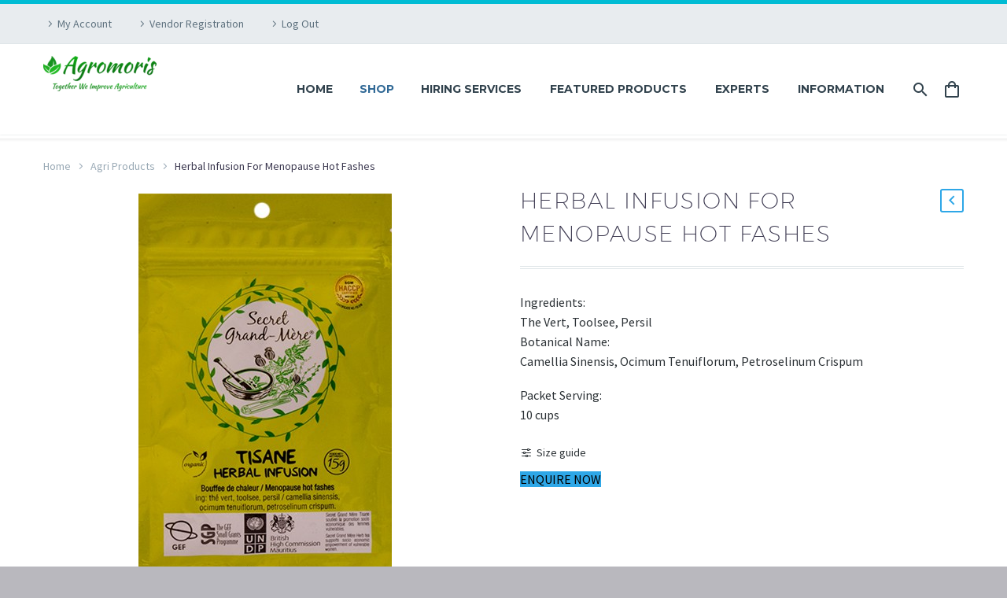

--- FILE ---
content_type: text/html; charset=UTF-8
request_url: https://agromoris.com/product/herbal-infusion-for-menopause-hot-fashes/
body_size: 45741
content:
<!DOCTYPE html>
<!--[if IE 7]>
<html class="ie ie7" lang="en-US" xmlns:og="http://ogp.me/ns#" xmlns:fb="http://ogp.me/ns/fb#">
<![endif]-->
<!--[if IE 8]>
<html class="ie ie8" lang="en-US" xmlns:og="http://ogp.me/ns#" xmlns:fb="http://ogp.me/ns/fb#">
<![endif]-->
<!--[if !(IE 7) | !(IE 8) ]><!-->
<html lang="en-US" xmlns:og="http://ogp.me/ns#" xmlns:fb="http://ogp.me/ns/fb#">
<!--<![endif]-->
<head>
	<meta charset="UTF-8">
	<meta name="viewport" content="width=device-width, initial-scale=1.0" />
	<link rel="profile" href="http://gmpg.org/xfn/11">
	<link rel="pingback" href="https://agromoris.com/xmlrpc.php">
					<script>document.documentElement.className = document.documentElement.className + ' yes-js js_active js'</script>
				<meta name='robots' content='index, follow, max-image-preview:large, max-snippet:-1, max-video-preview:-1' />

	<!-- This site is optimized with the Yoast SEO plugin v22.2 - https://yoast.com/wordpress/plugins/seo/ -->
	<title>Herbal Infusion For Menopause Hot Fashes - Agromoris</title>
	<meta name="description" content="Are you looking for a natural remedy for menopause ? Try herbal infusion for menopause with agromoris at a suitable price..." />
	<link rel="canonical" href="https://agromoris.com/product/herbal-infusion-for-menopause-hot-fashes/" />
	<meta property="og:locale" content="en_US" />
	<meta property="og:type" content="article" />
	<meta property="og:title" content="Herbal Infusion For Menopause Hot Fashes - Agromoris" />
	<meta property="og:description" content="Are you looking for a natural remedy for menopause ? Try herbal infusion for menopause with agromoris at a suitable price..." />
	<meta property="og:url" content="https://agromoris.com/product/herbal-infusion-for-menopause-hot-fashes/" />
	<meta property="og:site_name" content="Agromoris" />
	<meta property="article:modified_time" content="2024-12-13T04:59:15+00:00" />
	<meta property="og:image" content="https://agromoris.com/wp-content/uploads/2023/04/Herbal-Infusion_-Menopuase-Hot-Fashes.jpg" />
	<meta property="og:image:width" content="322" />
	<meta property="og:image:height" content="502" />
	<meta property="og:image:type" content="image/jpeg" />
	<meta name="twitter:card" content="summary_large_image" />
	<meta name="twitter:label1" content="Est. reading time" />
	<meta name="twitter:data1" content="1 minute" />
	<script type="application/ld+json" class="yoast-schema-graph">{"@context":"https://schema.org","@graph":[{"@type":"WebPage","@id":"https://agromoris.com/product/herbal-infusion-for-menopause-hot-fashes/","url":"https://agromoris.com/product/herbal-infusion-for-menopause-hot-fashes/","name":"Herbal Infusion For Menopause Hot Fashes - Agromoris","isPartOf":{"@id":"https://agromoris.com/#website"},"primaryImageOfPage":{"@id":"https://agromoris.com/product/herbal-infusion-for-menopause-hot-fashes/#primaryimage"},"image":{"@id":"https://agromoris.com/product/herbal-infusion-for-menopause-hot-fashes/#primaryimage"},"thumbnailUrl":"https://agromoris.com/wp-content/uploads/2023/04/Herbal-Infusion_-Menopuase-Hot-Fashes.jpg","datePublished":"2023-04-05T06:14:00+00:00","dateModified":"2024-12-13T04:59:15+00:00","description":"Are you looking for a natural remedy for menopause ? Try herbal infusion for menopause with agromoris at a suitable price...","breadcrumb":{"@id":"https://agromoris.com/product/herbal-infusion-for-menopause-hot-fashes/#breadcrumb"},"inLanguage":"en-US","potentialAction":[{"@type":"ReadAction","target":["https://agromoris.com/product/herbal-infusion-for-menopause-hot-fashes/"]}]},{"@type":"ImageObject","inLanguage":"en-US","@id":"https://agromoris.com/product/herbal-infusion-for-menopause-hot-fashes/#primaryimage","url":"https://agromoris.com/wp-content/uploads/2023/04/Herbal-Infusion_-Menopuase-Hot-Fashes.jpg","contentUrl":"https://agromoris.com/wp-content/uploads/2023/04/Herbal-Infusion_-Menopuase-Hot-Fashes.jpg","width":322,"height":502,"caption":"Herbal Infusion For Menopause Hot Fashes"},{"@type":"BreadcrumbList","@id":"https://agromoris.com/product/herbal-infusion-for-menopause-hot-fashes/#breadcrumb","itemListElement":[{"@type":"ListItem","position":1,"name":"Home","item":"https://agromoris.com/"},{"@type":"ListItem","position":2,"name":"Shop","item":"https://agromoris.com/shop/"},{"@type":"ListItem","position":3,"name":"Herbal Infusion For Menopause Hot Fashes"}]},{"@type":"WebSite","@id":"https://agromoris.com/#website","url":"https://agromoris.com/","name":"Agromoris","description":"Agriculture Ecosystem Mauritius","publisher":{"@id":"https://agromoris.com/#organization"},"potentialAction":[{"@type":"SearchAction","target":{"@type":"EntryPoint","urlTemplate":"https://agromoris.com/?s={search_term_string}"},"query-input":"required name=search_term_string"}],"inLanguage":"en-US"},{"@type":"Organization","@id":"https://agromoris.com/#organization","name":"Agromoris","url":"https://agromoris.com/","logo":{"@type":"ImageObject","inLanguage":"en-US","@id":"https://agromoris.com/#/schema/logo/image/","url":"https://agromoris.com/wp-content/uploads/2021/06/logo_f00fd10ef62c6c537f3243e12d327b8e_1x.png","contentUrl":"https://agromoris.com/wp-content/uploads/2021/06/logo_f00fd10ef62c6c537f3243e12d327b8e_1x.png","width":126,"height":50,"caption":"Agromoris"},"image":{"@id":"https://agromoris.com/#/schema/logo/image/"}}]}</script>
	<!-- / Yoast SEO plugin. -->


<link rel='dns-prefetch' href='//fonts.googleapis.com' />
<link rel="alternate" type="application/rss+xml" title="Agromoris &raquo; Feed" href="https://agromoris.com/feed/" />
<link rel="alternate" type="application/rss+xml" title="Agromoris &raquo; Comments Feed" href="https://agromoris.com/comments/feed/" />
<link rel="alternate" type="application/rss+xml" title="Agromoris &raquo; Herbal Infusion For Menopause Hot Fashes Comments Feed" href="https://agromoris.com/product/herbal-infusion-for-menopause-hot-fashes/feed/" />
<link rel="alternate" title="oEmbed (JSON)" type="application/json+oembed" href="https://agromoris.com/wp-json/oembed/1.0/embed?url=https%3A%2F%2Fagromoris.com%2Fproduct%2Fherbal-infusion-for-menopause-hot-fashes%2F" />
<link rel="alternate" title="oEmbed (XML)" type="text/xml+oembed" href="https://agromoris.com/wp-json/oembed/1.0/embed?url=https%3A%2F%2Fagromoris.com%2Fproduct%2Fherbal-infusion-for-menopause-hot-fashes%2F&#038;format=xml" />
<style id='wp-img-auto-sizes-contain-inline-css' type='text/css'>
img:is([sizes=auto i],[sizes^="auto," i]){contain-intrinsic-size:3000px 1500px}
/*# sourceURL=wp-img-auto-sizes-contain-inline-css */
</style>
<link rel='stylesheet' id='pt-cv-public-style-css' href='https://agromoris.com/wp-content/plugins/content-views-query-and-display-post-page/public/assets/css/cv.css?ver=2.4.0.2' type='text/css' media='all' />
<link rel='stylesheet' id='layerslider-css' href='https://agromoris.com/wp-content/plugins/LayerSlider/assets/static/layerslider/css/layerslider.css?ver=7.2.4' type='text/css' media='all' />
<link rel='stylesheet' id='wpas-magnific-css' href='https://agromoris.com/wp-content/plugins/awesome-support/assets/admin/css/vendor/magnific-popup.css?ver=6.1.3' type='text/css' media='all' />
<link rel='stylesheet' id='wpas-admin-popup-css' href='https://agromoris.com/wp-content/plugins/awesome-support/assets/admin/css/admin-popup.css?ver=6.1.3' type='text/css' media='all' />
<link rel='stylesheet' id='thegem-preloader-css' href='https://agromoris.com/wp-content/themes/thegem-elementor/css/thegem-preloader.css?ver=6.9' type='text/css' media='all' />
<style id='thegem-preloader-inline-css' type='text/css'>

		body:not(.compose-mode) .gem-icon-style-gradient span,
		body:not(.compose-mode) .gem-icon .gem-icon-half-1,
		body:not(.compose-mode) .gem-icon .gem-icon-half-2 {
			opacity: 0 !important;
			}
/*# sourceURL=thegem-preloader-inline-css */
</style>
<link rel='stylesheet' id='thegem-reset-css' href='https://agromoris.com/wp-content/themes/thegem-elementor/css/thegem-reset.css?ver=6.9' type='text/css' media='all' />
<link rel='stylesheet' id='thegem-grid-css' href='https://agromoris.com/wp-content/themes/thegem-elementor/css/thegem-grid.css?ver=6.9' type='text/css' media='all' />
<link rel='stylesheet' id='thegem-style-css' href='https://agromoris.com/wp-content/themes/thegem-elementor/style.css?ver=6.9' type='text/css' media='all' />
<link rel='stylesheet' id='thegem-child-style-css' href='https://agromoris.com/wp-content/themes/thegem-elementor-child/style.css?ver=6.9' type='text/css' media='all' />
<link rel='stylesheet' id='thegem-header-css' href='https://agromoris.com/wp-content/themes/thegem-elementor/css/thegem-header.css?ver=6.9' type='text/css' media='all' />
<link rel='stylesheet' id='thegem-widgets-css' href='https://agromoris.com/wp-content/themes/thegem-elementor/css/thegem-widgets.css?ver=6.9' type='text/css' media='all' />
<link rel='stylesheet' id='thegem-new-css-css' href='https://agromoris.com/wp-content/themes/thegem-elementor/css/thegem-new-css.css?ver=6.9' type='text/css' media='all' />
<link rel='stylesheet' id='perevazka-css-css-css' href='https://agromoris.com/wp-content/themes/thegem-elementor/css/thegem-perevazka-css.css?ver=6.9' type='text/css' media='all' />
<link rel='stylesheet' id='thegem-google-fonts-css' href='//fonts.googleapis.com/css?family=Source+Sans+Pro%3A200%2C200italic%2C300%2C300italic%2C400%2C400italic%2C600%2C600italic%2C700%2C700italic%2C900%2C900italic%7CMontserrat%3A100%2C100italic%2C200%2C200italic%2C300%2C300italic%2C400%2C400italic%2C500%2C500italic%2C600%2C600italic%2C700%2C700italic%2C800%2C800italic%2C900%2C900italic&#038;subset=cyrillic%2Ccyrillic-ext%2Cgreek%2Cgreek-ext%2Clatin%2Clatin-ext%2Cvietnamese&#038;ver=6.9' type='text/css' media='all' />
<link rel='stylesheet' id='thegem-custom-css' href='https://agromoris.com/wp-content/themes/thegem-elementor-child/css/custom-wuPjtZvi.css?ver=6.9' type='text/css' media='all' />
<style id='thegem-custom-inline-css' type='text/css'>
.vc_custom_1459155129584{margin-bottom: 0px !important;background-color: #212121 !important;}.vc_custom_1459172681904{margin-bottom: 0px !important;background-color: #212121 !important;}.vc_custom_1548669173583{padding-right: 0px !important;padding-left: 0px !important;}.vc_custom_1547127893504{margin-bottom: 0px !important;}.vc_custom_1579529416592{margin-top: 7px !important;margin-bottom: 15px !important;}
body .page-title-block .breadcrumbs-container{	text-align: center;}.page-breadcrumbs{	position: relative;	display: flex;	width: 100%;	align-items: center;	min-height: 70px;	z-index: 5;}.page-breadcrumbs.page-breadcrumbs--left{	justify-content: flex-start;	text-align: left;}.page-breadcrumbs.page-breadcrumbs--center{	justify-content: center;	text-align: center;}.page-breadcrumbs.page-breadcrumbs--right{	justify-content: flex-end;	text-align: right;}.page-breadcrumbs ul{	display: flex;	flex-wrap: wrap;	padding: 0;	margin: 0;	list-style-type: none;}.page-breadcrumbs ul li{	position: relative;}.page-breadcrumbs ul li:not(:last-child){	padding-right: 20px;	margin-right: 5px;}.page-breadcrumbs ul li:not(:last-child):after{	font-family: 'thegem-icons';	content: '\e601';	position: absolute;	right: 0;	top: 50%;	transform: translateY(-50%);	line-height: 1;}.page-breadcrumbs ul li a,.page-breadcrumbs ul li:not(:last-child):after{	color: #99A9B5FF;}.page-breadcrumbs ul li{	color: #3C3950FF;}.page-breadcrumbs ul li a:hover{	color: #3C3950FF;}.block-content {padding-top: 0px;background-color: #FFFFFF00;background-image: none;}.block-content:last-of-type {padding-bottom: 110px;}#top-area {	display: block;}body.woocommerce #main.page__top-shadow:before{ display: none; content: ''; position: absolute; top: 0; left: 0; width: 100%; height: 5px; box-shadow: 0px 5px 5px -5px rgba(0, 0, 0, 0.15) inset;}body.woocommerce #main.page__top-shadow.visible:before{ display: block;}@media (max-width: 991px) {#page-title {padding-top: 80px;padding-bottom: 80px;}.page-title-inner, body .breadcrumbs{padding-left: 0px;padding-right: 0px;}.page-title-excerpt {margin-top: 18px;}#page-title .page-title-title {margin-top: 0px;}.block-content {}.block-content:last-of-type {}#top-area {	display: none;}}@media (max-width: 767px) {#page-title {padding-top: 80px;padding-bottom: 80px;}.page-title-inner,body .breadcrumbs{padding-left: 0px;padding-right: 0px;}.page-title-excerpt {margin-top: 18px;}#page-title .page-title-title {margin-top: 0px;}.block-content {}.block-content:last-of-type {}#top-area {	display: none;}}
/*# sourceURL=thegem-custom-inline-css */
</style>
<link rel='stylesheet' id='jquery-fancybox-css' href='https://agromoris.com/wp-content/themes/thegem-elementor/js/fancyBox/jquery.fancybox.min.css?ver=6.9' type='text/css' media='all' />
<link rel='stylesheet' id='anwp-pg-styles-css' href='https://agromoris.com/wp-content/plugins/anwp-post-grid-for-elementor/public/css/styles.min.css?ver=0.9.0' type='text/css' media='all' />
<style id='wp-emoji-styles-inline-css' type='text/css'>

	img.wp-smiley, img.emoji {
		display: inline !important;
		border: none !important;
		box-shadow: none !important;
		height: 1em !important;
		width: 1em !important;
		margin: 0 0.07em !important;
		vertical-align: -0.1em !important;
		background: none !important;
		padding: 0 !important;
	}
/*# sourceURL=wp-emoji-styles-inline-css */
</style>
<link rel='stylesheet' id='wp-block-library-css' href='https://agromoris.com/wp-includes/css/dist/block-library/style.min.css?ver=6.9' type='text/css' media='all' />
<style id='global-styles-inline-css' type='text/css'>
:root{--wp--preset--aspect-ratio--square: 1;--wp--preset--aspect-ratio--4-3: 4/3;--wp--preset--aspect-ratio--3-4: 3/4;--wp--preset--aspect-ratio--3-2: 3/2;--wp--preset--aspect-ratio--2-3: 2/3;--wp--preset--aspect-ratio--16-9: 16/9;--wp--preset--aspect-ratio--9-16: 9/16;--wp--preset--color--black: #000000;--wp--preset--color--cyan-bluish-gray: #abb8c3;--wp--preset--color--white: #ffffff;--wp--preset--color--pale-pink: #f78da7;--wp--preset--color--vivid-red: #cf2e2e;--wp--preset--color--luminous-vivid-orange: #ff6900;--wp--preset--color--luminous-vivid-amber: #fcb900;--wp--preset--color--light-green-cyan: #7bdcb5;--wp--preset--color--vivid-green-cyan: #00d084;--wp--preset--color--pale-cyan-blue: #8ed1fc;--wp--preset--color--vivid-cyan-blue: #0693e3;--wp--preset--color--vivid-purple: #9b51e0;--wp--preset--gradient--vivid-cyan-blue-to-vivid-purple: linear-gradient(135deg,rgb(6,147,227) 0%,rgb(155,81,224) 100%);--wp--preset--gradient--light-green-cyan-to-vivid-green-cyan: linear-gradient(135deg,rgb(122,220,180) 0%,rgb(0,208,130) 100%);--wp--preset--gradient--luminous-vivid-amber-to-luminous-vivid-orange: linear-gradient(135deg,rgb(252,185,0) 0%,rgb(255,105,0) 100%);--wp--preset--gradient--luminous-vivid-orange-to-vivid-red: linear-gradient(135deg,rgb(255,105,0) 0%,rgb(207,46,46) 100%);--wp--preset--gradient--very-light-gray-to-cyan-bluish-gray: linear-gradient(135deg,rgb(238,238,238) 0%,rgb(169,184,195) 100%);--wp--preset--gradient--cool-to-warm-spectrum: linear-gradient(135deg,rgb(74,234,220) 0%,rgb(151,120,209) 20%,rgb(207,42,186) 40%,rgb(238,44,130) 60%,rgb(251,105,98) 80%,rgb(254,248,76) 100%);--wp--preset--gradient--blush-light-purple: linear-gradient(135deg,rgb(255,206,236) 0%,rgb(152,150,240) 100%);--wp--preset--gradient--blush-bordeaux: linear-gradient(135deg,rgb(254,205,165) 0%,rgb(254,45,45) 50%,rgb(107,0,62) 100%);--wp--preset--gradient--luminous-dusk: linear-gradient(135deg,rgb(255,203,112) 0%,rgb(199,81,192) 50%,rgb(65,88,208) 100%);--wp--preset--gradient--pale-ocean: linear-gradient(135deg,rgb(255,245,203) 0%,rgb(182,227,212) 50%,rgb(51,167,181) 100%);--wp--preset--gradient--electric-grass: linear-gradient(135deg,rgb(202,248,128) 0%,rgb(113,206,126) 100%);--wp--preset--gradient--midnight: linear-gradient(135deg,rgb(2,3,129) 0%,rgb(40,116,252) 100%);--wp--preset--font-size--small: 13px;--wp--preset--font-size--medium: 20px;--wp--preset--font-size--large: 36px;--wp--preset--font-size--x-large: 42px;--wp--preset--spacing--20: 0.44rem;--wp--preset--spacing--30: 0.67rem;--wp--preset--spacing--40: 1rem;--wp--preset--spacing--50: 1.5rem;--wp--preset--spacing--60: 2.25rem;--wp--preset--spacing--70: 3.38rem;--wp--preset--spacing--80: 5.06rem;--wp--preset--shadow--natural: 6px 6px 9px rgba(0, 0, 0, 0.2);--wp--preset--shadow--deep: 12px 12px 50px rgba(0, 0, 0, 0.4);--wp--preset--shadow--sharp: 6px 6px 0px rgba(0, 0, 0, 0.2);--wp--preset--shadow--outlined: 6px 6px 0px -3px rgb(255, 255, 255), 6px 6px rgb(0, 0, 0);--wp--preset--shadow--crisp: 6px 6px 0px rgb(0, 0, 0);}:where(.is-layout-flex){gap: 0.5em;}:where(.is-layout-grid){gap: 0.5em;}body .is-layout-flex{display: flex;}.is-layout-flex{flex-wrap: wrap;align-items: center;}.is-layout-flex > :is(*, div){margin: 0;}body .is-layout-grid{display: grid;}.is-layout-grid > :is(*, div){margin: 0;}:where(.wp-block-columns.is-layout-flex){gap: 2em;}:where(.wp-block-columns.is-layout-grid){gap: 2em;}:where(.wp-block-post-template.is-layout-flex){gap: 1.25em;}:where(.wp-block-post-template.is-layout-grid){gap: 1.25em;}.has-black-color{color: var(--wp--preset--color--black) !important;}.has-cyan-bluish-gray-color{color: var(--wp--preset--color--cyan-bluish-gray) !important;}.has-white-color{color: var(--wp--preset--color--white) !important;}.has-pale-pink-color{color: var(--wp--preset--color--pale-pink) !important;}.has-vivid-red-color{color: var(--wp--preset--color--vivid-red) !important;}.has-luminous-vivid-orange-color{color: var(--wp--preset--color--luminous-vivid-orange) !important;}.has-luminous-vivid-amber-color{color: var(--wp--preset--color--luminous-vivid-amber) !important;}.has-light-green-cyan-color{color: var(--wp--preset--color--light-green-cyan) !important;}.has-vivid-green-cyan-color{color: var(--wp--preset--color--vivid-green-cyan) !important;}.has-pale-cyan-blue-color{color: var(--wp--preset--color--pale-cyan-blue) !important;}.has-vivid-cyan-blue-color{color: var(--wp--preset--color--vivid-cyan-blue) !important;}.has-vivid-purple-color{color: var(--wp--preset--color--vivid-purple) !important;}.has-black-background-color{background-color: var(--wp--preset--color--black) !important;}.has-cyan-bluish-gray-background-color{background-color: var(--wp--preset--color--cyan-bluish-gray) !important;}.has-white-background-color{background-color: var(--wp--preset--color--white) !important;}.has-pale-pink-background-color{background-color: var(--wp--preset--color--pale-pink) !important;}.has-vivid-red-background-color{background-color: var(--wp--preset--color--vivid-red) !important;}.has-luminous-vivid-orange-background-color{background-color: var(--wp--preset--color--luminous-vivid-orange) !important;}.has-luminous-vivid-amber-background-color{background-color: var(--wp--preset--color--luminous-vivid-amber) !important;}.has-light-green-cyan-background-color{background-color: var(--wp--preset--color--light-green-cyan) !important;}.has-vivid-green-cyan-background-color{background-color: var(--wp--preset--color--vivid-green-cyan) !important;}.has-pale-cyan-blue-background-color{background-color: var(--wp--preset--color--pale-cyan-blue) !important;}.has-vivid-cyan-blue-background-color{background-color: var(--wp--preset--color--vivid-cyan-blue) !important;}.has-vivid-purple-background-color{background-color: var(--wp--preset--color--vivid-purple) !important;}.has-black-border-color{border-color: var(--wp--preset--color--black) !important;}.has-cyan-bluish-gray-border-color{border-color: var(--wp--preset--color--cyan-bluish-gray) !important;}.has-white-border-color{border-color: var(--wp--preset--color--white) !important;}.has-pale-pink-border-color{border-color: var(--wp--preset--color--pale-pink) !important;}.has-vivid-red-border-color{border-color: var(--wp--preset--color--vivid-red) !important;}.has-luminous-vivid-orange-border-color{border-color: var(--wp--preset--color--luminous-vivid-orange) !important;}.has-luminous-vivid-amber-border-color{border-color: var(--wp--preset--color--luminous-vivid-amber) !important;}.has-light-green-cyan-border-color{border-color: var(--wp--preset--color--light-green-cyan) !important;}.has-vivid-green-cyan-border-color{border-color: var(--wp--preset--color--vivid-green-cyan) !important;}.has-pale-cyan-blue-border-color{border-color: var(--wp--preset--color--pale-cyan-blue) !important;}.has-vivid-cyan-blue-border-color{border-color: var(--wp--preset--color--vivid-cyan-blue) !important;}.has-vivid-purple-border-color{border-color: var(--wp--preset--color--vivid-purple) !important;}.has-vivid-cyan-blue-to-vivid-purple-gradient-background{background: var(--wp--preset--gradient--vivid-cyan-blue-to-vivid-purple) !important;}.has-light-green-cyan-to-vivid-green-cyan-gradient-background{background: var(--wp--preset--gradient--light-green-cyan-to-vivid-green-cyan) !important;}.has-luminous-vivid-amber-to-luminous-vivid-orange-gradient-background{background: var(--wp--preset--gradient--luminous-vivid-amber-to-luminous-vivid-orange) !important;}.has-luminous-vivid-orange-to-vivid-red-gradient-background{background: var(--wp--preset--gradient--luminous-vivid-orange-to-vivid-red) !important;}.has-very-light-gray-to-cyan-bluish-gray-gradient-background{background: var(--wp--preset--gradient--very-light-gray-to-cyan-bluish-gray) !important;}.has-cool-to-warm-spectrum-gradient-background{background: var(--wp--preset--gradient--cool-to-warm-spectrum) !important;}.has-blush-light-purple-gradient-background{background: var(--wp--preset--gradient--blush-light-purple) !important;}.has-blush-bordeaux-gradient-background{background: var(--wp--preset--gradient--blush-bordeaux) !important;}.has-luminous-dusk-gradient-background{background: var(--wp--preset--gradient--luminous-dusk) !important;}.has-pale-ocean-gradient-background{background: var(--wp--preset--gradient--pale-ocean) !important;}.has-electric-grass-gradient-background{background: var(--wp--preset--gradient--electric-grass) !important;}.has-midnight-gradient-background{background: var(--wp--preset--gradient--midnight) !important;}.has-small-font-size{font-size: var(--wp--preset--font-size--small) !important;}.has-medium-font-size{font-size: var(--wp--preset--font-size--medium) !important;}.has-large-font-size{font-size: var(--wp--preset--font-size--large) !important;}.has-x-large-font-size{font-size: var(--wp--preset--font-size--x-large) !important;}
/*# sourceURL=global-styles-inline-css */
</style>

<style id='classic-theme-styles-inline-css' type='text/css'>
/*! This file is auto-generated */
.wp-block-button__link{color:#fff;background-color:#32373c;border-radius:9999px;box-shadow:none;text-decoration:none;padding:calc(.667em + 2px) calc(1.333em + 2px);font-size:1.125em}.wp-block-file__button{background:#32373c;color:#fff;text-decoration:none}
/*# sourceURL=/wp-includes/css/classic-themes.min.css */
</style>
<link rel='stylesheet' id='contact-form-7-css' href='https://agromoris.com/wp-content/plugins/contact-form-7/includes/css/styles.css?ver=5.5.3' type='text/css' media='all' />
<style id='contact-form-7-inline-css' type='text/css'>
.wpcf7 .wpcf7-recaptcha iframe {margin-bottom: 0;}.wpcf7 .wpcf7-recaptcha[data-align="center"] > div {margin: 0 auto;}.wpcf7 .wpcf7-recaptcha[data-align="right"] > div {margin: 0 0 0 auto;}
/*# sourceURL=contact-form-7-inline-css */
</style>
<link rel='stylesheet' id='gmwqp-style-css' href='https://agromoris.com/wp-content/plugins/gm-woo-product-list-widget//css/style.css?ver=1.0.0' type='text/css' media='all' />
<link rel='stylesheet' id='templately-editor-css' href='https://agromoris.com/wp-content/plugins/templately/assets/css/editor.css?ver=1.3.3' type='text/css' media='all' />
<link rel='stylesheet' id='woocommerce_refund_and_exchange_lite-css' href='https://agromoris.com/wp-content/plugins/woo-refund-and-exchange-lite/public/css/woocommerce_refund_and_exchange_lite-public.css?ver=1.0.0' type='text/css' media='all' />
<link rel='stylesheet' id='woof-css' href='https://agromoris.com/wp-content/plugins/woocommerce-products-filter/css/front.css?ver=1.2.6.2' type='text/css' media='all' />
<style id='woof-inline-css' type='text/css'>

.woof_products_top_panel li span, .woof_products_top_panel2 li span{background: url(https://agromoris.com/wp-content/plugins/woocommerce-products-filter/img/delete.png);background-size: 14px 14px;background-repeat: no-repeat;background-position: right;}
.woof_edit_view{
                    display: none;
                }

/*# sourceURL=woof-inline-css */
</style>
<link rel='stylesheet' id='chosen-drop-down-css' href='https://agromoris.com/wp-content/plugins/woocommerce-products-filter/js/chosen/chosen.min.css?ver=1.2.6.2' type='text/css' media='all' />
<style id='woocommerce-inline-inline-css' type='text/css'>
.woocommerce form .form-row .required { visibility: visible; }
/*# sourceURL=woocommerce-inline-inline-css */
</style>
<link rel='stylesheet' id='b38caf699-css' href='https://agromoris.com/wp-content/uploads/essential-addons-elementor/b38caf699.min.css?ver=1768888795' type='text/css' media='all' />
<link rel='stylesheet' id='hfe-style-css' href='https://agromoris.com/wp-content/plugins/header-footer-elementor/assets/css/header-footer-elementor.css?ver=1.6.9' type='text/css' media='all' />
<link rel='stylesheet' id='elementor-icons-css' href='https://agromoris.com/wp-content/plugins/elementor/assets/lib/eicons/css/elementor-icons.min.css?ver=5.14.0' type='text/css' media='all' />
<link rel='stylesheet' id='elementor-frontend-legacy-css' href='https://agromoris.com/wp-content/uploads/elementor/css/custom-frontend-legacy.min.css?ver=3.5.5' type='text/css' media='all' />
<link rel='stylesheet' id='elementor-frontend-css' href='https://agromoris.com/wp-content/uploads/elementor/css/custom-frontend.min.css?ver=1649313838' type='text/css' media='all' />
<link rel='stylesheet' id='elementor-post-7-css' href='https://agromoris.com/wp-content/uploads/elementor/css/post-7.css?ver=1649313837' type='text/css' media='all' />
<link rel='stylesheet' id='post-grid-elementor-addon-main-css' href='https://agromoris.com/wp-content/plugins/post-grid-elementor-addon/assets/css/main.css?ver=6.9' type='text/css' media='all' />
<link rel='stylesheet' id='elementor-post-27212-css' href='https://agromoris.com/wp-content/uploads/elementor/css/post-27212.css?ver=1681277961' type='text/css' media='all' />
<link rel='stylesheet' id='hfe-widgets-style-css' href='https://agromoris.com/wp-content/plugins/header-footer-elementor/inc/widgets-css/frontend.css?ver=1.6.9' type='text/css' media='all' />
<link rel='stylesheet' id='iksm-public-style-css' href='https://agromoris.com/wp-content/plugins/iks-menu/assets/css/public.css?ver=1.9.0' type='text/css' media='all' />
<link rel='stylesheet' id='yith-wcwl-user-main-css' href='https://agromoris.com/wp-content/themes/thegem-elementor/wishlist.css?ver=3.3.0' type='text/css' media='all' />
<link rel='stylesheet' id='thegem-woocommerce-minicart-css' href='https://agromoris.com/wp-content/themes/thegem-elementor/css/thegem-woocommerce-minicart.css?ver=6.9' type='text/css' media='all' />
<link rel='stylesheet' id='thegem-woocommerce-css' href='https://agromoris.com/wp-content/themes/thegem-elementor/css/thegem-woocommerce.css?ver=6.9' type='text/css' media='all' />
<link rel='stylesheet' id='thegem-woocommerce1-css' href='https://agromoris.com/wp-content/themes/thegem-elementor/css/thegem-woocommerce1.css?ver=6.9' type='text/css' media='all' />
<link rel='stylesheet' id='thegem-woocommerce-temp-css' href='https://agromoris.com/wp-content/themes/thegem-elementor/css/thegem-woocommerce-temp.css?ver=6.9' type='text/css' media='all' />
<link rel='stylesheet' id='thegem-woocommerce-custom-css' href='https://agromoris.com/wp-content/themes/thegem-elementor/css/thegem-woocommerce-custom.css?ver=6.9' type='text/css' media='all' />
<link rel='stylesheet' id='thegem-hovers-css' href='https://agromoris.com/wp-content/themes/thegem-elementor/css/thegem-hovers.css?ver=6.9' type='text/css' media='all' />
<link rel='stylesheet' id='thegem-portfolio-css' href='https://agromoris.com/wp-content/themes/thegem-elementor/css/thegem-portfolio.css?ver=6.9' type='text/css' media='all' />
<link rel='stylesheet' id='thegem-portfolio-products-extended-css' href='https://agromoris.com/wp-content/themes/thegem-elementor/css/thegem-portfolio-products-extended.css?ver=6.9' type='text/css' media='all' />
<link rel='stylesheet' id='gmwqp-stylee-css' href='https://agromoris.com/wp-content/plugins/gm-woocommerce-quote-popup//assents/css/style.css?ver=1.0.0' type='text/css' media='all' />
<link rel='stylesheet' id='wcfm_enquiry_tab_css-css' href='https://agromoris.com/wp-content/plugins/wc-frontend-manager/assets/css/min/enquiry/wcfm-style-enquiry-tab.css?ver=6.6.1' type='text/css' media='all' />
<link rel='stylesheet' id='wcfm_product_multivendor_css-css' href='https://agromoris.com/wp-content/plugins/wc-multivendor-marketplace/assets/css/product_multivendor/wcfmmp-style-product-multivendor.css?ver=6.6.1' type='text/css' media='all' />
<link rel='stylesheet' id='jquery-ui-style-css' href='https://agromoris.com/wp-content/plugins/woocommerce/assets/css/jquery-ui/jquery-ui.min.css?ver=5.9.1' type='text/css' media='all' />
<link rel='stylesheet' id='wcfm_fa_icon_css-css' href='https://agromoris.com/wp-content/plugins/wc-frontend-manager/assets/fonts/font-awesome/css/wcfmicon.min.css?ver=6.6.1' type='text/css' media='all' />
<link rel='stylesheet' id='wcfm_core_css-css' href='https://agromoris.com/wp-content/plugins/wc-frontend-manager/assets/css/min/wcfm-style-core.css?ver=6.6.1' type='text/css' media='all' />
<link rel='stylesheet' id='wcfmmp_product_css-css' href='https://agromoris.com/wp-content/plugins/wc-multivendor-marketplace/assets/css/min/store/wcfmmp-style-product.css?ver=3.5.0' type='text/css' media='all' />
<link rel='stylesheet' id='srpw-style-css' href='https://agromoris.com/wp-content/plugins/smart-recent-posts-widget/assets/css/srpw-frontend.css?ver=6.9' type='text/css' media='all' />
<link rel='stylesheet' id='__EPYT__style-css' href='https://agromoris.com/wp-content/plugins/youtube-embed-plus/styles/ytprefs.min.css?ver=14.0.1.1' type='text/css' media='all' />
<style id='__EPYT__style-inline-css' type='text/css'>

                .epyt-gallery-thumb {
                        width: 33.333%;
                }
                
/*# sourceURL=__EPYT__style-inline-css */
</style>
<link rel='stylesheet' id='wpr-text-animations-css-css' href='https://agromoris.com/wp-content/plugins/royal-elementor-addons/assets/css/lib/animations/text-animations.min.css?ver=1.3.23' type='text/css' media='all' />
<link rel='stylesheet' id='wpr-addons-css-css' href='https://agromoris.com/wp-content/plugins/royal-elementor-addons/assets/css/frontend.min.css?ver=1.3.23' type='text/css' media='all' />
<link rel='stylesheet' id='font-awesome-5-all-css' href='https://agromoris.com/wp-content/plugins/elementor/assets/lib/font-awesome/css/all.min.css?ver=5.0.10' type='text/css' media='all' />
<link rel='stylesheet' id='wpr-addons-library-frontend-css-css' href='https://agromoris.com/wp-content/plugins/royal-elementor-addons/assets/css/library-frontend.min.css?ver=1.3.23' type='text/css' media='all' />
<link rel='stylesheet' id='google-fonts-1-css' href='https://fonts.googleapis.com/css?family=Roboto%3A100%2C100italic%2C200%2C200italic%2C300%2C300italic%2C400%2C400italic%2C500%2C500italic%2C600%2C600italic%2C700%2C700italic%2C800%2C800italic%2C900%2C900italic%7CRoboto+Slab%3A100%2C100italic%2C200%2C200italic%2C300%2C300italic%2C400%2C400italic%2C500%2C500italic%2C600%2C600italic%2C700%2C700italic%2C800%2C800italic%2C900%2C900italic&#038;display=auto&#038;ver=6.9' type='text/css' media='all' />
<link rel='stylesheet' id='elementor-icons-shared-2-css' href='https://agromoris.com/wp-content/themes/thegem-elementor/css/icons-material.css?ver=1.0.0' type='text/css' media='all' />
<link rel='stylesheet' id='elementor-icons-thegem-mdi-css' href='https://agromoris.com/wp-content/themes/thegem-elementor/css/icons-material.css?ver=1.0.0' type='text/css' media='all' />
<link rel='stylesheet' id='elementor-icons-shared-1-css' href='https://agromoris.com/wp-content/themes/thegem-elementor/css/icons-elegant.css?ver=1.0.0' type='text/css' media='all' />
<link rel='stylesheet' id='elementor-icons-thegem-elegant-css' href='https://agromoris.com/wp-content/themes/thegem-elementor/css/icons-elegant.css?ver=1.0.0' type='text/css' media='all' />
<link rel='stylesheet' id='elementor-icons-shared-0-css' href='https://agromoris.com/wp-content/plugins/elementor/assets/lib/font-awesome/css/fontawesome.min.css?ver=5.15.3' type='text/css' media='all' />
<link rel='stylesheet' id='elementor-icons-fa-brands-css' href='https://agromoris.com/wp-content/plugins/elementor/assets/lib/font-awesome/css/brands.min.css?ver=5.15.3' type='text/css' media='all' />
<link rel='stylesheet' id='elementor-icons-fa-solid-css' href='https://agromoris.com/wp-content/plugins/elementor/assets/lib/font-awesome/css/solid.min.css?ver=5.15.3' type='text/css' media='all' />
<!--n2css--><script type="text/javascript" src="https://agromoris.com/wp-includes/js/jquery/jquery.min.js?ver=3.7.1" id="jquery-core-js"></script>
<script type="text/javascript" src="https://agromoris.com/wp-includes/js/jquery/jquery-migrate.min.js?ver=3.4.1" id="jquery-migrate-js"></script>
<script type="text/javascript" id="jquery-js-after">
/* <![CDATA[ */
var v = jQuery.fn.jquery;
			if (v && parseInt(v) >= 3 && window.self === window.top) {
				var readyList=[];
				window.originalReadyMethod = jQuery.fn.ready;
				jQuery.fn.ready = function(){
					if(arguments.length && arguments.length > 0 && typeof arguments[0] === "function") {
						readyList.push({"c": this, "a": arguments});
					}
					return window.originalReadyMethod.apply( this, arguments );
				};
				window.wpfReadyList = readyList;
			}
//# sourceURL=jquery-js-after
/* ]]> */
</script>
<script type="text/javascript" src="https://agromoris.com/wp-content/plugins/awesome-support/assets/admin/js/vendor/jquery.magnific-popup.min.js?ver=6.1.3" id="wpas-magnific-js"></script>
<script type="text/javascript" src="https://agromoris.com/wp-content/plugins/awesome-support/assets/admin/js/admin-popup.js?ver=6.1.3" id="wpas-admin-popup-js"></script>
<script type="text/javascript" id="woocommerce_refund_and_exchange_lite-js-extra">
/* <![CDATA[ */
var global_rnx = {"ajaxurl":"https://agromoris.com/wp-admin/admin-ajax.php","ced_rnx_nonce":"721c144923","myaccount_url":"https://agromoris.com/my-account/","return_subject_msg":"Please enter refund subject.","return_reason_msg":"Please enter refund reason."};
//# sourceURL=woocommerce_refund_and_exchange_lite-js-extra
/* ]]> */
</script>
<script type="text/javascript" src="https://agromoris.com/wp-content/plugins/woo-refund-and-exchange-lite/public/js/woocommerce_refund_and_exchange_lite-public.js?ver=1.0.0" id="woocommerce_refund_and_exchange_lite-js"></script>
<script type="text/javascript" id="zilla-likes-js-extra">
/* <![CDATA[ */
var zilla_likes = {"ajaxurl":"https://agromoris.com/wp-admin/admin-ajax.php"};
//# sourceURL=zilla-likes-js-extra
/* ]]> */
</script>
<script type="text/javascript" src="https://agromoris.com/wp-content/plugins/zilla-likes/scripts/zilla-likes.js?ver=6.9" id="zilla-likes-js"></script>
<script type="text/javascript" src="https://agromoris.com/wp-content/plugins/iks-menu/assets/js/public.js?ver=1.9.0" id="iksm-public-script-js"></script>
<script type="text/javascript" src="https://agromoris.com/wp-content/plugins/iks-menu/assets/js/menu.js?ver=1.9.0" id="iksm-menu-script-js"></script>
<script type="text/javascript" id="__ytprefs__-js-extra">
/* <![CDATA[ */
var _EPYT_ = {"ajaxurl":"https://agromoris.com/wp-admin/admin-ajax.php","security":"a8085f723e","gallery_scrolloffset":"20","eppathtoscripts":"https://agromoris.com/wp-content/plugins/youtube-embed-plus/scripts/","eppath":"https://agromoris.com/wp-content/plugins/youtube-embed-plus/","epresponsiveselector":"[\"iframe.__youtube_prefs__\",\"iframe[src*='youtube.com']\",\"iframe[src*='youtube-nocookie.com']\",\"iframe[data-ep-src*='youtube.com']\",\"iframe[data-ep-src*='youtube-nocookie.com']\",\"iframe[data-ep-gallerysrc*='youtube.com']\"]","epdovol":"1","version":"14.0.1.1","evselector":"iframe.__youtube_prefs__[src], iframe[src*=\"youtube.com/embed/\"], iframe[src*=\"youtube-nocookie.com/embed/\"]","ajax_compat":"","ytapi_load":"light","pause_others":"","stopMobileBuffer":"1","vi_active":"","vi_js_posttypes":[]};
//# sourceURL=__ytprefs__-js-extra
/* ]]> */
</script>
<script type="text/javascript" src="https://agromoris.com/wp-content/plugins/youtube-embed-plus/scripts/ytprefs.min.js?ver=14.0.1.1" id="__ytprefs__-js"></script>
<meta name="generator" content="Powered by LayerSlider 7.2.4 - Multi-Purpose, Responsive, Parallax, Mobile-Friendly Slider Plugin for WordPress." />
<!-- LayerSlider updates and docs at: https://layerslider.com -->
<link rel="https://api.w.org/" href="https://agromoris.com/wp-json/" /><link rel="alternate" title="JSON" type="application/json" href="https://agromoris.com/wp-json/wp/v2/product/45926" /><link rel="EditURI" type="application/rsd+xml" title="RSD" href="https://agromoris.com/xmlrpc.php?rsd" />
<meta name="generator" content="WordPress 6.9" />
<meta name="generator" content="WooCommerce 5.9.1" />
<link rel='shortlink' href='https://agromoris.com/?p=45926' />

		<!-- GA Google Analytics @ https://m0n.co/ga -->
		<script async src="https://www.googletagmanager.com/gtag/js?id=166825233"></script>
		<script>
			window.dataLayer = window.dataLayer || [];
			function gtag(){dataLayer.push(arguments);}
			gtag('js', new Date());
			gtag('config', '166825233');
		</script>

	<meta name="generator" content="Site Kit by Google 1.90.1" /><meta name="google-site-verification" content="356F2MFI3xjW2a5fD3m6FsWzL2ajW-m139OvvKcz-O4" />

<script async src="https://pagead2.googlesyndication.com/pagead/js/adsbygoogle.js?client=ca-pub-2188762231984720"
     crossorigin="anonymous"></script>

<!-- Google tag (gtag.js) -->
<script async src="https://www.googletagmanager.com/gtag/js?id=G-VBB9F4KG2K"></script>
<script>
  window.dataLayer = window.dataLayer || [];
  function gtag(){dataLayer.push(arguments);}
  gtag('js', new Date());

  gtag('config', 'G-VBB9F4KG2K');
</script>
		<meta name="jetpack-boost-ready" content="true" />
		<link rel="apple-touch-icon" sizes="180x180" href="/wp-content/uploads/fbrfg/apple-touch-icon.png">
<link rel="icon" type="image/png" sizes="32x32" href="/wp-content/uploads/fbrfg/favicon-32x32.png">
<link rel="icon" type="image/png" sizes="16x16" href="/wp-content/uploads/fbrfg/favicon-16x16.png">
<link rel="manifest" href="/wp-content/uploads/fbrfg/site.webmanifest">
<link rel="mask-icon" href="/wp-content/uploads/fbrfg/safari-pinned-tab.svg" color="#5bbad5">
<link rel="shortcut icon" href="/wp-content/uploads/fbrfg/favicon.ico">
<meta name="msapplication-TileColor" content="#da532c">
<meta name="msapplication-config" content="/wp-content/uploads/fbrfg/browserconfig.xml">
<meta name="theme-color" content="#ffffff"><style type="text/css" id="iksm-dynamic-style"></style>		<script>
			document.documentElement.className = document.documentElement.className.replace( 'no-js', 'js' );
		</script>
				<style>
			.no-js img.lazyload { display: none; }
			figure.wp-block-image img.lazyloading { min-width: 150px; }
							.lazyload { opacity: 0; }
				.lazyloading {
					border: 0 !important;
					opacity: 1;
					background: rgba(255, 255, 255, 0) url('https://agromoris.com/wp-content/plugins/wp-smushit/app/assets/images/smush-lazyloader-4.gif') no-repeat center !important;
					background-size: 16px auto !important;
					min-width: 16px;
				}
					</style>
			<noscript><style>.woocommerce-product-gallery{ opacity: 1 !important; }</style></noscript>
	<meta name="google-site-verification" content="ug_uLSGkGTEIdToSFNGgDe7mXPepXgFW1Jn5KdHUh98"><style type="text/css" id="iksm-dynamic-style"></style><link rel="icon" href="https://agromoris.com/wp-content/uploads/2023/01/agromoris-favicon.png" sizes="32x32" />
<link rel="icon" href="https://agromoris.com/wp-content/uploads/2023/01/agromoris-favicon.png" sizes="192x192" />
<link rel="apple-touch-icon" href="https://agromoris.com/wp-content/uploads/2023/01/agromoris-favicon.png" />
<meta name="msapplication-TileImage" content="https://agromoris.com/wp-content/uploads/2023/01/agromoris-favicon.png" />
		<style type="text/css" id="wp-custom-css">
			
.hide{display:none !important}
.col-md-6 {
    width: 90%;
	text-align: justify
}

p {
    margin: 0 0 1.1em;
    text-align: justify;
}



h4, .title-h4, body .vc_separator h4, .product-page__wrapper #thegem-reviews .woocommerce-Reviews .comment-reply-title {
    text-transform: uppercase;
    line-height: 2;
}

b, strong {
    color: darkgreen;
    font-weight: inherit;
}
h2, .title-h2, .blog-style-multi-author .post-title a, .single-product-content .price {
    color: darkgreen;
    font-style: normal;
}
b, strong {
    font-weight: bold;
    line-height: 3;
    color: darkgreen;
}
.block-content {
    padding-top: 0;
    background-color: #ffffff;
    background-image: none;
}

#main-content > div.block-content > div > div.panel.row > div > div.term-description > p:nth-child(3){
    margin: 0;
	  line-height:0;
    text-align: justify;
}
#main-content > div.block-content > div > div.panel.row > div > div.term-description > ol{
	margin-left:20px
}

#main-content > div.block-content > div > div.panel.row > div > div.term-description > p:nth-child(3) {
    margin: 0 0 1.1em;
    line-height: inherit;
    text-align: justify;
}

.wpforo-widget-wrap .wpforo-widget-content li {
    background-image: linear-gradient( 
180deg
 , #f6f6f6a1 5%, #8989892e 100%);
}

footer#colophon {
    padding: 0px;
}
.post-featured-content{
	display:none;
}

#wcfmmp-store .address h1.wcfm_store_title{margin-bottom :0px;}


#wcfmmp-store .wcfm_banner_area .banner_img {
	height: 400px;
	max-height: 400px;
}

#wcfmmp-store .rgt.right_side{
	width:100%;
}

#wcfmmp-store ul.product_list_widget li{
	
	width: 307px;
	height: 115px;
	padding:	10px 0 5px 35px
}


#wcfmmp-store .left_sidebar{
	width:100%;
}

#wcfmmp-store-content .widget .gem-products-content{
	height:100px;
}

#site-header-wrapper{
	height:120px !important;
}

.wcfm_ele_wrapper{
	display:none !important;
}

.single-product-content-bottom .block-navigation{
	margin-bottom: 10px !important;
}		</style>
		<style id="wpr_lightbox_styles">
	            .lg-backdrop {
	                background-color: rgba(0,0,0,0.6) !important;
	            }
	            .lg-toolbar,
	            .lg-dropdown {
	                background-color: rgba(0,0,0,0.8) !important;
	            }
				.lg-dropdown:after {
					border-bottom-color: rgba(0,0,0,0.8) !important;
				}
	            .lg-sub-html {
	                background-color: rgba(0,0,0,0.8) !important;
	            }
	            .lg-thumb-outer,
	            .lg-progress-bar {
	                background-color: #444444 !important;
	            }
	            .lg-progress {
	                background-color: #a90707 !important;
	            }
	            .lg-icon {
	            	color: #efefef !important;
	            	font-size: 20px !important;
	            }
	            .lg-icon.lg-toogle-thumb {
	            	font-size: 24px !important;
	            }
	            .lg-icon:hover,
	            .lg-dropdown-text:hover {
	            	color: #ffffff !important;
	            }
	            .lg-sub-html,
	            .lg-dropdown-text {
	            	color: #efefef !important;
	            	font-size: 14px !important;
	            }
	            #lg-counter {
	            	color: #efefef !important;
	            	font-size: 14px !important;
	            }
	            .lg-prev,
	            .lg-next {
	            	font-size: 35px !important;
	            }

	            /* Defaults */
				.lg-icon {
				  background-color: transparent !important;
				}

				#lg-counter {
				  opacity: 0.9;
				}

				.lg-thumb-outer {
				  padding: 0 10px;
				}

				.lg-thumb-item {
				  border-radius: 0 !important;
				  border: none !important;
				  opacity: 0.5;
				}

				.lg-thumb-item.active {
					opacity: 1;
				}
	         </style>
<meta property="og:title" content="Herbal Infusion For Menopause Hot Fashes"/>
<meta property="og:description" content="Ingredients: The Vert, Toolsee, Persil Botanical Name: Camellia Sinensis, Ocimum Tenuiflorum, Petroselinum Crispum Packet Serving: 10 cups"/>
<meta property="og:site_name" content="Agromoris"/>
<meta property="og:type" content="article"/>
<meta property="og:url" content="https://agromoris.com/product/herbal-infusion-for-menopause-hot-fashes/"/>
<meta property="og:image" content="https://agromoris.com/wp-content/uploads/2023/04/Herbal-Infusion_-Menopuase-Hot-Fashes.jpg"/>

<meta itemprop="name" content="Herbal Infusion For Menopause Hot Fashes"/>
<meta itemprop="description" content="Ingredients: The Vert, Toolsee, Persil Botanical Name: Camellia Sinensis, Ocimum Tenuiflorum, Petroselinum Crispum Packet Serving: 10 cups"/>
<meta itemprop="image" content="https://agromoris.com/wp-content/uploads/2023/04/Herbal-Infusion_-Menopuase-Hot-Fashes.jpg"/>
		
<link rel='stylesheet' id='woof_tooltip-css-css' href='https://agromoris.com/wp-content/plugins/woocommerce-products-filter/js/tooltip/css/tooltipster.bundle.min.css?ver=1.2.6.2' type='text/css' media='all' />
<link rel='stylesheet' id='woof_tooltip-css-noir-css' href='https://agromoris.com/wp-content/plugins/woocommerce-products-filter/js/tooltip/css/plugins/tooltipster/sideTip/themes/tooltipster-sideTip-noir.min.css?ver=1.2.6.2' type='text/css' media='all' />
<link rel='stylesheet' id='thegem-accordion-css' href='https://agromoris.com/wp-content/plugins/thegem-elements-elementor/inc/elementor/widgets/accordion/assets/css/thegem-accordion.css' type='text/css' media='all' />
<link rel='stylesheet' id='thegem-tabs-css' href='https://agromoris.com/wp-content/plugins/thegem-elements-elementor/inc/elementor/widgets/tabs-tours/assets/css/thegem-tabs.css' type='text/css' media='all' />
<link rel='stylesheet' id='gglcptch-css' href='https://agromoris.com/wp-content/plugins/google-captcha/css/gglcptch.css?ver=1.66' type='text/css' media='all' />
<link rel='stylesheet' id='wcfm-leaflet-map-style-css' href='https://agromoris.com/wp-content/plugins/wc-frontend-manager/includes/libs/leaflet/leaflet.css?ver=6.6.1' type='text/css' media='all' />
<link rel='stylesheet' id='wcfm-leaflet-search-style-css' href='https://agromoris.com/wp-content/plugins/wc-frontend-manager/includes/libs/leaflet/leaflet-search.css?ver=6.6.1' type='text/css' media='all' />
<link rel='stylesheet' id='thegem-hovers-fade-css' href='https://agromoris.com/wp-content/themes/thegem-elementor/css/hovers/thegem-hovers-fade.css?ver=6.9' type='text/css' media='all' />
<link rel='stylesheet' id='e-animations-css' href='https://agromoris.com/wp-content/plugins/elementor/assets/lib/animations/animations.min.css?ver=3.5.5' type='text/css' media='all' />
</head>


<body class="wp-singular product-template-default single single-product postid-45926 wp-theme-thegem-elementor wp-child-theme-thegem-elementor-child theme-thegem-elementor woocommerce woocommerce-page woocommerce-no-js theme--thegem-elementor ehf-footer ehf-template-thegem-elementor ehf-stylesheet-thegem-elementor-child wcfm-theme-thegem-elementor elementor-default elementor-kit-7">

	<script type="text/javascript">
		var gemSettings = {"isTouch":"","forcedLasyDisabled":"","tabletPortrait":"1","tabletLandscape":"1","topAreaMobileDisable":"","parallaxDisabled":"","fillTopArea":"","themePath":"https:\/\/agromoris.com\/wp-content\/themes\/thegem-elementor","rootUrl":"https:\/\/agromoris.com","mobileEffectsEnabled":"","isRTL":""};
		(function() {
    function isTouchDevice() {
        return (('ontouchstart' in window) ||
            (navigator.MaxTouchPoints > 0) ||
            (navigator.msMaxTouchPoints > 0));
    }

    window.gemSettings.isTouch = isTouchDevice();

    function userAgentDetection() {
        var ua = navigator.userAgent.toLowerCase(),
        platform = navigator.platform.toLowerCase(),
        UA = ua.match(/(opera|ie|firefox|chrome|version)[\s\/:]([\w\d\.]+)?.*?(safari|version[\s\/:]([\w\d\.]+)|$)/) || [null, 'unknown', 0],
        mode = UA[1] == 'ie' && document.documentMode;

        window.gemBrowser = {
            name: (UA[1] == 'version') ? UA[3] : UA[1],
            version: UA[2],
            platform: {
                name: ua.match(/ip(?:ad|od|hone)/) ? 'ios' : (ua.match(/(?:webos|android)/) || platform.match(/mac|win|linux/) || ['other'])[0]
                }
        };
            }

    window.updateGemClientSize = function() {
        if (window.gemOptions == null || window.gemOptions == undefined) {
            window.gemOptions = {
                first: false,
                clientWidth: 0,
                clientHeight: 0,
                innerWidth: -1
            };
        }

        window.gemOptions.clientWidth = window.innerWidth || document.documentElement.clientWidth;
        if (document.body != null && !window.gemOptions.clientWidth) {
            window.gemOptions.clientWidth = document.body.clientWidth;
        }

        window.gemOptions.clientHeight = window.innerHeight || document.documentElement.clientHeight;
        if (document.body != null && !window.gemOptions.clientHeight) {
            window.gemOptions.clientHeight = document.body.clientHeight;
        }
    };

    window.updateGemInnerSize = function(width) {
        window.gemOptions.innerWidth = width != undefined ? width : (document.body != null ? document.body.clientWidth : 0);
    };

    userAgentDetection();
    window.updateGemClientSize(true);

    window.gemSettings.lasyDisabled = window.gemSettings.forcedLasyDisabled || (!window.gemSettings.mobileEffectsEnabled && (window.gemSettings.isTouch || window.gemOptions.clientWidth <= 800));
})();
		(function() {
    if (window.gemBrowser.name == 'safari') {
        try {
            var safariVersion = parseInt(window.gemBrowser.version);
        } catch(e) {
            var safariVersion = 0;
        }
        if (safariVersion >= 9) {
            window.gemSettings.parallaxDisabled = true;
            window.gemSettings.fillTopArea = true;
        }
    }
})();
		(function() {
    var fullwithData = {
        page: null,
        pageWidth: 0,
        pageOffset: {},
        fixVcRow: true,
        pagePaddingLeft: 0
    };

    function updateFullwidthData() {
        fullwithData.pageOffset = fullwithData.page.getBoundingClientRect();
        fullwithData.pageWidth = parseFloat(fullwithData.pageOffset.width);
        fullwithData.pagePaddingLeft = 0;

        if (fullwithData.page.className.indexOf('vertical-header') != -1) {
            fullwithData.pagePaddingLeft = 45;
            if (fullwithData.pageWidth >= 1600) {
                fullwithData.pagePaddingLeft = 360;
            }
            if (fullwithData.pageWidth < 980) {
                fullwithData.pagePaddingLeft = 0;
            }
        }
    }

    function gem_fix_fullwidth_position(element) {
        if (element == null) {
            return false;
        }

        if (fullwithData.page == null) {
            fullwithData.page = document.getElementById('page');
            updateFullwidthData();
        }

        /*if (fullwithData.pageWidth < 1170) {
            return false;
        }*/

        if (!fullwithData.fixVcRow) {
            return false;
        }

        if (element.previousElementSibling != null && element.previousElementSibling != undefined && element.previousElementSibling.className.indexOf('fullwidth-block') == -1) {
            var elementParentViewportOffset = element.previousElementSibling.getBoundingClientRect();
        } else {
            var elementParentViewportOffset = element.parentNode.getBoundingClientRect();
        }

        /*if (elementParentViewportOffset.top > window.gemOptions.clientHeight) {
            fullwithData.fixVcRow = false;
            return false;
        }*/

        if (element.className.indexOf('vc_row') != -1) {
            var elementMarginLeft = -21;
            var elementMarginRight = -21;
        } else {
            var elementMarginLeft = 0;
            var elementMarginRight = 0;
        }

        var offset = parseInt(fullwithData.pageOffset.left + 0.5) - parseInt((elementParentViewportOffset.left < 0 ? 0 : elementParentViewportOffset.left) + 0.5) - elementMarginLeft + fullwithData.pagePaddingLeft;
        var offsetKey = window.gemSettings.isRTL ? 'right' : 'left';

        element.style.position = 'relative';
        element.style[offsetKey] = offset + 'px';
        element.style.width = fullwithData.pageWidth - fullwithData.pagePaddingLeft + 'px';

        if (element.className.indexOf('vc_row') == -1) {
            element.setAttribute('data-fullwidth-updated', 1);
        }

        if (element.className.indexOf('vc_row') != -1 && !element.hasAttribute('data-vc-stretch-content')) {
            var el_full = element.parentNode.querySelector('.vc_row-full-width-before');
            var padding = -1 * offset;
            0 > padding && (padding = 0);
            var paddingRight = fullwithData.pageWidth - padding - el_full.offsetWidth + elementMarginLeft + elementMarginRight;
            0 > paddingRight && (paddingRight = 0);
            element.style.paddingLeft = padding + 'px';
            element.style.paddingRight = paddingRight + 'px';
        }
    }

    window.gem_fix_fullwidth_position = gem_fix_fullwidth_position;

    document.addEventListener('DOMContentLoaded', function() {
        var classes = [];

        if (window.gemSettings.isTouch) {
            document.body.classList.add('thegem-touch');
        }

        if (window.gemSettings.lasyDisabled && !window.gemSettings.forcedLasyDisabled) {
            document.body.classList.add('thegem-effects-disabled');
        }
    });

    if (window.gemSettings.parallaxDisabled) {
        var head  = document.getElementsByTagName('head')[0],
            link  = document.createElement('style');
        link.rel  = 'stylesheet';
        link.type = 'text/css';
        link.innerHTML = ".fullwidth-block.fullwidth-block-parallax-fixed .fullwidth-block-background { background-attachment: scroll !important; }";
        head.appendChild(link);
    }
})();

(function() {
    setTimeout(function() {
        var preloader = document.getElementById('page-preloader');
        if (preloader != null && preloader != undefined) {
            preloader.className += ' preloader-loaded';
        }
    }, window.pagePreloaderHideTime || 1000);
})();
	</script>
	


<div id="page" class="layout-fullwidth header-style-3">

			<a href="#page" class="scroll-top-button"></a>
	
	
					<div class="top-area-background top-area-scroll-hide">
				<div id="top-area" class="top-area top-area-style-default top-area-alignment-left">
	<div class="container">
		<div class="top-area-items inline-inside">
													<div class="top-area-block top-area-menu">
											<nav id="top-area-menu">
							<ul id="top-area-navigation" class="nav-menu styled inline-inside"><li id="menu-item-8277" class="menu-item menu-item-type-post_type menu-item-object-page menu-item-8277"><a href="https://agromoris.com/my-account/">My Account</a></li>
<li id="menu-item-9617" class="menu-item menu-item-type-post_type menu-item-object-page menu-item-9617"><a href="https://agromoris.com/vendor-register/">Vendor Registration</a></li>
<li id="menu-item-8233" class="bp-menu bp-logout-nav menu-item menu-item-type-bp_nav menu-item-object-bp_loggedin_nav menu-item-8233"><a>Log Out</a></li>
</ul>						</nav>
														</div>
					</div>
	</div>
</div>
			</div>
		
		<div id="site-header-wrapper"  class="  " >

			
			
			<header id="site-header" class="site-header animated-header mobile-menu-layout-slide-horizontal" role="banner">
								
				<div class="header-background">
					<div class="container">
						<div class="header-main logo-position-left header-layout-default header-style-3">
																							<div class="site-title">
											<div class="site-logo" style="width:144px;">
			<a href="https://agromoris.com/" rel="home">
									<span class="logo"><img src="https://agromoris.com/wp-content/uploads/thegem-logos/logo_75608ce7c164e03b0a5fbef92ca2f084_1x.png" srcset="https://agromoris.com/wp-content/uploads/thegem-logos/logo_75608ce7c164e03b0a5fbef92ca2f084_1x.png 1x,https://agromoris.com/wp-content/uploads/thegem-logos/logo_75608ce7c164e03b0a5fbef92ca2f084_2x.png 2x,https://agromoris.com/wp-content/uploads/thegem-logos/logo_75608ce7c164e03b0a5fbef92ca2f084_3x.png 3x" alt="Agromoris" style="width:144px;" class="tgp-exclude default"/><img src="https://agromoris.com/wp-content/uploads/thegem-logos/logo_7b731405ab82883eda48d088d06675d1_1x.png" srcset="https://agromoris.com/wp-content/uploads/thegem-logos/logo_7b731405ab82883eda48d088d06675d1_1x.png 1x,https://agromoris.com/wp-content/uploads/thegem-logos/logo_7b731405ab82883eda48d088d06675d1_2x.png 2x,https://agromoris.com/wp-content/uploads/thegem-logos/logo_7b731405ab82883eda48d088d06675d1_3x.png 3x" alt="Agromoris" style="width:126px;" class="tgp-exclude small"/></span>
							</a>
		</div>
										</div>
																											<nav id="primary-navigation" class="site-navigation primary-navigation" role="navigation">
											<button class="menu-toggle dl-trigger">Primary Menu<span class="menu-line-1"></span><span class="menu-line-2"></span><span class="menu-line-3"></span></button><div class="mobile-menu-slide-wrapper left"><button class="mobile-menu-slide-close"></button>																							<ul id="primary-menu" class="nav-menu styled no-responsive"><li id="menu-item-13239" class="menu-item menu-item-type-custom menu-item-object-custom menu-item-home menu-item-13239 megamenu-first-element"><a href="https://agromoris.com/">Home</a></li>
<li id="menu-item-12629" class="menu-item menu-item-type-taxonomy menu-item-object-product_cat current-product-ancestor current-menu-parent current-product-parent menu-item-has-children menu-item-parent menu-item-12629 megamenu-first-element menu-item-current"><a href="https://agromoris.com/product-category/agriculture-products-mauritius-agromoris/">Shop</a><span class="menu-item-parent-toggle"></span>
<ul class="sub-menu styled ">
	<li id="menu-item-7411" class="menu-item menu-item-type-taxonomy menu-item-object-product_cat current-product-ancestor current-menu-parent current-product-parent menu-item-has-children menu-item-parent menu-item-7411 megamenu-first-element menu-item-current"><a href="https://agromoris.com/product-category/agriculture-products-mauritius-agromoris/">Agri Products</a><span class="menu-item-parent-toggle"></span>
	<ul class="sub-menu styled ">
		<li id="menu-item-7412" class="menu-item menu-item-type-taxonomy menu-item-object-product_cat menu-item-7412 megamenu-first-element"><a href="https://agromoris.com/product-category/agriculture-products-mauritius-agromoris/vegetable-mauritius-agromoris-agriculture/">Vegetable</a></li>
		<li id="menu-item-7413" class="menu-item menu-item-type-taxonomy menu-item-object-product_cat menu-item-7413 megamenu-first-element"><a href="https://agromoris.com/product-category/agriculture-products-mauritius-agromoris/fruit-mauritius-agromoris-agriculture/">Fruit</a></li>
		<li id="menu-item-7414" class="menu-item menu-item-type-taxonomy menu-item-object-product_cat menu-item-has-children menu-item-parent menu-item-7414 megamenu-first-element"><a href="https://agromoris.com/product-category/agriculture-products-mauritius-agromoris/processed-food-mauritius/">Processed food</a><span class="menu-item-parent-toggle"></span>
		<ul class="sub-menu styled ">
			<li id="menu-item-7415" class="menu-item menu-item-type-taxonomy menu-item-object-product_cat menu-item-7415 megamenu-first-element"><a href="https://agromoris.com/product-category/agriculture-products-mauritius-agromoris/processed-food-mauritius/frozen-products-at-agromoris-mauritius-agriculture/">Frozen</a></li>
			<li id="menu-item-7416" class="menu-item menu-item-type-taxonomy menu-item-object-product_cat menu-item-7416 megamenu-first-element"><a href="https://agromoris.com/product-category/agriculture-products-mauritius-agromoris/processed-food-mauritius/sliced-products-at-agromoris-mauritius/">Sliced</a></li>
			<li id="menu-item-7417" class="menu-item menu-item-type-taxonomy menu-item-object-product_cat menu-item-7417 megamenu-first-element"><a href="https://agromoris.com/product-category/agriculture-products-mauritius-agromoris/processed-food-mauritius/pickled-at-agromoris-mauritius/">Pickled</a></li>
			<li id="menu-item-7418" class="menu-item menu-item-type-taxonomy menu-item-object-product_cat menu-item-7418 megamenu-first-element"><a href="https://agromoris.com/product-category/agriculture-products-mauritius-agromoris/processed-food-mauritius/jam-at-mauritius/">Jam</a></li>
			<li id="menu-item-7419" class="menu-item menu-item-type-taxonomy menu-item-object-product_cat menu-item-7419 megamenu-first-element"><a href="https://agromoris.com/product-category/agriculture-products-mauritius-agromoris/processed-food-mauritius/juice-based-at-mauritius/">Juice</a></li>
			<li id="menu-item-7420" class="menu-item menu-item-type-taxonomy menu-item-object-product_cat menu-item-7420 megamenu-first-element"><a href="https://agromoris.com/product-category/agriculture-products-mauritius-agromoris/processed-food-mauritius/fried-food-item/">Fried</a></li>
			<li id="menu-item-7421" class="menu-item menu-item-type-taxonomy menu-item-object-product_cat menu-item-7421 megamenu-first-element"><a href="https://agromoris.com/product-category/agriculture-products-mauritius-agromoris/processed-food-mauritius/dried-vegetables-fruits-mauritius/">Dried</a></li>
			<li id="menu-item-7422" class="menu-item menu-item-type-taxonomy menu-item-object-product_cat menu-item-7422 megamenu-first-element"><a href="https://agromoris.com/product-category/agriculture-products-mauritius-agromoris/processed-food-mauritius/powdered-vegetables-fruits-mauritius/">Powdered</a></li>
			<li id="menu-item-40142" class="menu-item menu-item-type-taxonomy menu-item-object-product_cat menu-item-40142 megamenu-first-element"><a href="https://agromoris.com/product-category/agriculture-products-mauritius-agromoris/pulses/">Pulses</a></li>
			<li id="menu-item-40143" class="menu-item menu-item-type-taxonomy menu-item-object-product_cat menu-item-40143 megamenu-first-element"><a href="https://agromoris.com/product-category/agriculture-products-mauritius-agromoris/spice/">Spice</a></li>
		</ul>
</li>
		<li id="menu-item-7424" class="menu-item menu-item-type-taxonomy menu-item-object-product_cat current-product-ancestor current-menu-parent current-product-parent menu-item-7424 megamenu-first-element menu-item-current"><a href="https://agromoris.com/product-category/agriculture-products-mauritius-agromoris/health-product-in-mauritius/">Health Product</a></li>
		<li id="menu-item-7425" class="menu-item menu-item-type-taxonomy menu-item-object-product_cat menu-item-7425 megamenu-first-element"><a href="https://agromoris.com/product-category/agriculture-products-mauritius-agromoris/other-products-in-mauritius/">Other products</a></li>
	</ul>
</li>
	<li id="menu-item-7426" class="menu-item menu-item-type-taxonomy menu-item-object-product_cat menu-item-has-children menu-item-parent menu-item-7426 megamenu-first-element"><a href="https://agromoris.com/product-category/plantation-ecosystem-mauritius-agriculture-plants-seeds-argomoris/">Plantation</a><span class="menu-item-parent-toggle"></span>
	<ul class="sub-menu styled ">
		<li id="menu-item-9621" class="menu-item menu-item-type-taxonomy menu-item-object-product_cat menu-item-has-children menu-item-parent menu-item-9621 megamenu-first-element"><a href="https://agromoris.com/product-category/plantation-ecosystem-mauritius-agriculture-plants-seeds-argomoris/open-farming-mauritius/">Open Farming</a><span class="menu-item-parent-toggle"></span>
		<ul class="sub-menu styled ">
			<li id="menu-item-9622" class="menu-item menu-item-type-taxonomy menu-item-object-product_cat menu-item-9622 megamenu-first-element"><a href="https://agromoris.com/product-category/plantation-ecosystem-mauritius-agriculture-plants-seeds-argomoris/open-farming-mauritius/bio-farming-mauritius-agromoris/">Bio Farming</a></li>
			<li id="menu-item-9623" class="menu-item menu-item-type-taxonomy menu-item-object-product_cat menu-item-9623 megamenu-first-element"><a href="https://agromoris.com/product-category/plantation-ecosystem-mauritius-agriculture-plants-seeds-argomoris/open-farming-mauritius/organic-farming-mauritius-agromoris/">Organic Farming</a></li>
		</ul>
</li>
		<li id="menu-item-9626" class="menu-item menu-item-type-taxonomy menu-item-object-product_cat menu-item-has-children menu-item-parent menu-item-9626 megamenu-first-element"><a href="https://agromoris.com/product-category/plantation-ecosystem-mauritius-agriculture-plants-seeds-argomoris/sheltered-farming-2/">Sheltered Farming</a><span class="menu-item-parent-toggle"></span>
		<ul class="sub-menu styled ">
			<li id="menu-item-9629" class="menu-item menu-item-type-taxonomy menu-item-object-product_cat menu-item-9629 megamenu-first-element"><a href="https://agromoris.com/product-category/plantation-ecosystem-mauritius-agriculture-plants-seeds-argomoris/sheltered-farming-2/hydroponic/">Hydroponic</a></li>
			<li id="menu-item-9633" class="menu-item menu-item-type-taxonomy menu-item-object-product_cat menu-item-9633 megamenu-first-element"><a href="https://agromoris.com/product-category/plantation-ecosystem-mauritius-agriculture-plants-seeds-argomoris/sheltered-farming-2/aquaponic/">Aquaponic</a></li>
			<li id="menu-item-9636" class="menu-item menu-item-type-taxonomy menu-item-object-product_cat menu-item-9636 megamenu-first-element"><a href="https://agromoris.com/product-category/plantation-ecosystem-mauritius-agriculture-plants-seeds-argomoris/sheltered-farming-2/on-earth/">On Earth</a></li>
			<li id="menu-item-9637" class="menu-item menu-item-type-taxonomy menu-item-object-product_cat menu-item-9637 megamenu-first-element"><a href="https://agromoris.com/product-category/plantation-ecosystem-mauritius-agriculture-plants-seeds-argomoris/sheltered-farming-2/nft/">NFT</a></li>
		</ul>
</li>
		<li id="menu-item-7427" class="menu-item menu-item-type-taxonomy menu-item-object-product_cat menu-item-has-children menu-item-parent menu-item-7427 megamenu-first-element"><a href="https://agromoris.com/product-category/plantation-ecosystem-mauritius-agriculture-plants-seeds-argomoris/chemical-natural-substances/">Chemical &amp; Natural Substances</a><span class="menu-item-parent-toggle"></span>
		<ul class="sub-menu styled ">
			<li id="menu-item-7428" class="menu-item menu-item-type-taxonomy menu-item-object-product_cat menu-item-7428 megamenu-first-element"><a href="https://agromoris.com/product-category/plantation-ecosystem-mauritius-agriculture-plants-seeds-argomoris/chemical-natural-substances/fertilisers-in-mauritius/">Fertilisers</a></li>
			<li id="menu-item-7429" class="menu-item menu-item-type-taxonomy menu-item-object-product_cat menu-item-7429 megamenu-first-element"><a href="https://agromoris.com/product-category/plantation-ecosystem-mauritius-agriculture-plants-seeds-argomoris/chemical-natural-substances/pesticides-in-mauritius/">Pesticides</a></li>
			<li id="menu-item-7430" class="menu-item menu-item-type-taxonomy menu-item-object-product_cat menu-item-7430 megamenu-first-element"><a href="https://agromoris.com/product-category/plantation-ecosystem-mauritius-agriculture-plants-seeds-argomoris/chemical-natural-substances/insecticides-in-mauritius/">Insecticides</a></li>
			<li id="menu-item-7431" class="menu-item menu-item-type-taxonomy menu-item-object-product_cat menu-item-7431 megamenu-first-element"><a href="https://agromoris.com/product-category/plantation-ecosystem-mauritius-agriculture-plants-seeds-argomoris/chemical-natural-substances/herbicides-in-mauritius/">Herbicides</a></li>
			<li id="menu-item-7432" class="menu-item menu-item-type-taxonomy menu-item-object-product_cat menu-item-7432 megamenu-first-element"><a href="https://agromoris.com/product-category/plantation-ecosystem-mauritius-agriculture-plants-seeds-argomoris/chemical-natural-substances/adjuvants-in-mauritius/">Adjuvants</a></li>
		</ul>
</li>
		<li id="menu-item-7433" class="menu-item menu-item-type-taxonomy menu-item-object-product_cat menu-item-has-children menu-item-parent menu-item-7433 megamenu-first-element"><a href="https://agromoris.com/product-category/plantation-ecosystem-mauritius-agriculture-plants-seeds-argomoris/agricultural-plants-seeds-mauritius/">Plants and Seeds</a><span class="menu-item-parent-toggle"></span>
		<ul class="sub-menu styled ">
			<li id="menu-item-7436" class="menu-item menu-item-type-taxonomy menu-item-object-product_cat menu-item-7436 megamenu-first-element"><a href="https://agromoris.com/product-category/plantation-ecosystem-mauritius-agriculture-plants-seeds-argomoris/agricultural-plants-seeds-mauritius/seeds-mauritius/">Seeds</a></li>
			<li id="menu-item-7435" class="menu-item menu-item-type-taxonomy menu-item-object-product_cat menu-item-7435 megamenu-first-element"><a href="https://agromoris.com/product-category/plantation-ecosystem-mauritius-agriculture-plants-seeds-argomoris/agricultural-plants-seeds-mauritius/seedlings-mauritius-sales/">Seedlings</a></li>
			<li id="menu-item-7434" class="menu-item menu-item-type-taxonomy menu-item-object-product_cat menu-item-7434 megamenu-first-element"><a href="https://agromoris.com/product-category/plantation-ecosystem-mauritius-agriculture-plants-seeds-argomoris/agricultural-plants-seeds-mauritius/plants-plants-sales-mauritius/">Plants</a></li>
		</ul>
</li>
		<li id="menu-item-7451" class="menu-item menu-item-type-taxonomy menu-item-object-product_cat menu-item-has-children menu-item-parent menu-item-7451 megamenu-first-element"><a href="https://agromoris.com/product-category/health-safety/">Health &amp; Safety</a><span class="menu-item-parent-toggle"></span>
		<ul class="sub-menu styled ">
			<li id="menu-item-7452" class="menu-item menu-item-type-taxonomy menu-item-object-product_cat menu-item-7452 megamenu-first-element"><a href="https://agromoris.com/product-category/health-safety/health-products-health-safety/">Health Products</a></li>
			<li id="menu-item-7453" class="menu-item menu-item-type-taxonomy menu-item-object-product_cat menu-item-7453 megamenu-first-element"><a href="https://agromoris.com/product-category/health-safety/safety-equipment-in-mauritius/">Safety Equipment</a></li>
			<li id="menu-item-7454" class="menu-item menu-item-type-taxonomy menu-item-object-product_cat menu-item-7454 megamenu-first-element"><a href="https://agromoris.com/product-category/health-safety/accessories/">Accessories</a></li>
		</ul>
</li>
		<li id="menu-item-7455" class="menu-item menu-item-type-taxonomy menu-item-object-product_cat menu-item-has-children menu-item-parent menu-item-7455 megamenu-first-element"><a href="https://agromoris.com/product-category/plantation-ecosystem-mauritius-agriculture-plants-seeds-argomoris/tools-and-machinery-mauritius/">Tools &amp; Machinery</a><span class="menu-item-parent-toggle"></span>
		<ul class="sub-menu styled ">
			<li id="menu-item-7456" class="menu-item menu-item-type-taxonomy menu-item-object-product_cat menu-item-7456 megamenu-first-element"><a href="https://agromoris.com/product-category/plantation-ecosystem-mauritius-agriculture-plants-seeds-argomoris/tools-and-machinery-mauritius/tools-tools-machinery-mauritius/">Tools</a></li>
			<li id="menu-item-7457" class="menu-item menu-item-type-taxonomy menu-item-object-product_cat menu-item-7457 megamenu-first-element"><a href="https://agromoris.com/product-category/plantation-ecosystem-mauritius-agriculture-plants-seeds-argomoris/tools-and-machinery-mauritius/machinery-tools-machinery-mauritius/">Machinery</a></li>
			<li id="menu-item-7458" class="menu-item menu-item-type-taxonomy menu-item-object-product_cat menu-item-7458 megamenu-first-element"><a href="https://agromoris.com/product-category/plantation-ecosystem-mauritius-agriculture-plants-seeds-argomoris/tools-and-machinery-mauritius/other-hardware/">Other Hardware</a></li>
		</ul>
</li>
		<li id="menu-item-43549" class="menu-item menu-item-type-taxonomy menu-item-object-product_cat menu-item-43549 megamenu-first-element"><a href="https://agromoris.com/product-category/land/">Land</a></li>
	</ul>
</li>
	<li id="menu-item-34832" class="menu-item menu-item-type-taxonomy menu-item-object-product_cat menu-item-34832 megamenu-first-element"><a href="https://agromoris.com/product-category/hygiene-products-agromoris-mauritius/">Hygiene</a></li>
</ul>
</li>
<li id="menu-item-7471" class="menu-item menu-item-type-taxonomy menu-item-object-product_cat menu-item-has-children menu-item-parent menu-item-7471 megamenu-first-element"><a href="https://agromoris.com/product-category/agriculture-services-mauritius-agromoris/">Hiring Services</a><span class="menu-item-parent-toggle"></span>
<ul class="sub-menu styled ">
	<li id="menu-item-7472" class="menu-item menu-item-type-taxonomy menu-item-object-product_cat menu-item-has-children menu-item-parent menu-item-7472 megamenu-first-element"><a href="https://agromoris.com/product-category/agriculture-services-mauritius-agromoris/hire-services/">Hire Services</a><span class="menu-item-parent-toggle"></span>
	<ul class="sub-menu styled ">
		<li id="menu-item-7473" class="menu-item menu-item-type-taxonomy menu-item-object-product_cat menu-item-7473 megamenu-first-element"><a href="https://agromoris.com/product-category/agriculture-services-mauritius-agromoris/hire-services/land-clearing-in-mauritius-using-high-quality-equipments/">Land Clearing</a></li>
		<li id="menu-item-7474" class="menu-item menu-item-type-taxonomy menu-item-object-product_cat menu-item-7474 megamenu-first-element"><a href="https://agromoris.com/product-category/agriculture-services-mauritius-agromoris/hire-services/agricultural-equipment/">Equipment</a></li>
		<li id="menu-item-7475" class="menu-item menu-item-type-taxonomy menu-item-object-product_cat menu-item-7475 megamenu-first-element"><a href="https://agromoris.com/product-category/agriculture-services-mauritius-agromoris/hire-services/agricultural-transport-in-mauritius/">Transport</a></li>
		<li id="menu-item-7476" class="menu-item menu-item-type-taxonomy menu-item-object-product_cat menu-item-has-children menu-item-parent menu-item-7476 megamenu-first-element"><a href="https://agromoris.com/product-category/agriculture-services-mauritius-agromoris/hire-services/other-service-in-mauritius/">Other service</a><span class="menu-item-parent-toggle"></span>
		<ul class="sub-menu styled ">
			<li id="menu-item-40323" class="menu-item menu-item-type-taxonomy menu-item-object-product_cat menu-item-40323 megamenu-first-element"><a href="https://agromoris.com/product-category/featured-products/business-card/">Business Card</a></li>
			<li id="menu-item-40339" class="menu-item menu-item-type-taxonomy menu-item-object-product_cat menu-item-40339 megamenu-first-element"><a href="https://agromoris.com/product-category/featured-products/leaflet/">Leaflet</a></li>
		</ul>
</li>
	</ul>
</li>
	<li id="menu-item-7477" class="menu-item menu-item-type-taxonomy menu-item-object-product_cat menu-item-has-children menu-item-parent menu-item-7477 megamenu-first-element"><a href="https://agromoris.com/product-category/agriculture-services-mauritius-agromoris/professional-services/">Professional Services</a><span class="menu-item-parent-toggle"></span>
	<ul class="sub-menu styled ">
		<li id="menu-item-7478" class="menu-item menu-item-type-taxonomy menu-item-object-product_cat menu-item-7478 megamenu-first-element"><a href="https://agromoris.com/product-category/agriculture-services-mauritius-agromoris/professional-services/accountant/">Accountant</a></li>
		<li id="menu-item-7479" class="menu-item menu-item-type-taxonomy menu-item-object-product_cat menu-item-7479 megamenu-first-element"><a href="https://agromoris.com/product-category/agriculture-services-mauritius-agromoris/professional-services/building-plan-in-mauritius/">Building Plan</a></li>
		<li id="menu-item-7480" class="menu-item menu-item-type-taxonomy menu-item-object-product_cat menu-item-7480 megamenu-first-element"><a href="https://agromoris.com/product-category/agriculture-services-mauritius-agromoris/professional-services/agricultural-insurance-in-mauritius/">Insurance</a></li>
		<li id="menu-item-7481" class="menu-item menu-item-type-taxonomy menu-item-object-product_cat menu-item-7481 megamenu-first-element"><a href="https://agromoris.com/product-category/agriculture-services-mauritius-agromoris/professional-services/precision-agricultural-software-in-mauritius/">Software</a></li>
		<li id="menu-item-40297" class="menu-item menu-item-type-taxonomy menu-item-object-product_cat menu-item-40297 megamenu-first-element"><a href="https://agromoris.com/product-category/featured-products/graphics-design/">Graphics Design</a></li>
		<li id="menu-item-40363" class="menu-item menu-item-type-taxonomy menu-item-object-product_cat menu-item-40363 megamenu-first-element"><a href="https://agromoris.com/product-category/featured-products/advertising-banner/">Advertising Banner</a></li>
	</ul>
</li>
</ul>
</li>
<li id="menu-item-40472" class="menu-item menu-item-type-taxonomy menu-item-object-product_cat menu-item-has-children menu-item-parent menu-item-40472 megamenu-first-element"><a href="https://agromoris.com/product-category/featured-products/">Featured Products</a><span class="menu-item-parent-toggle"></span>
<ul class="sub-menu styled ">
	<li id="menu-item-44022" class="menu-item menu-item-type-taxonomy menu-item-object-product_cat menu-item-44022 megamenu-first-element"><a href="https://agromoris.com/product-category/featured-products/sales-of-land/">Sales of land</a></li>
	<li id="menu-item-44023" class="menu-item menu-item-type-taxonomy menu-item-object-product_cat menu-item-44023 megamenu-first-element"><a href="https://agromoris.com/product-category/featured-products/rent/">Rent</a></li>
	<li id="menu-item-40473" class="menu-item menu-item-type-taxonomy menu-item-object-product_cat menu-item-has-children menu-item-parent menu-item-40473 megamenu-first-element"><a href="https://agromoris.com/product-category/featured-products/advertising-banner/">Advertising Banner</a><span class="menu-item-parent-toggle"></span>
	<ul class="sub-menu styled ">
		<li id="menu-item-40563" class="menu-item menu-item-type-taxonomy menu-item-object-product_cat menu-item-40563 megamenu-first-element"><a href="https://agromoris.com/product-category/featured-products/advertising-banner/digital-banner/">Digital Banner</a></li>
		<li id="menu-item-40564" class="menu-item menu-item-type-taxonomy menu-item-object-product_cat menu-item-40564 megamenu-first-element"><a href="https://agromoris.com/product-category/featured-products/advertising-banner/outside-advertising-banner/">Outside Advertising Banner</a></li>
	</ul>
</li>
	<li id="menu-item-40474" class="menu-item menu-item-type-taxonomy menu-item-object-product_cat menu-item-40474 megamenu-first-element"><a href="https://agromoris.com/product-category/featured-products/business-card/">Business Card</a></li>
	<li id="menu-item-40475" class="menu-item menu-item-type-taxonomy menu-item-object-product_cat menu-item-has-children menu-item-parent menu-item-40475 megamenu-first-element"><a href="https://agromoris.com/product-category/featured-products/face-to-face-courses/">Face to Face Courses</a><span class="menu-item-parent-toggle"></span>
	<ul class="sub-menu styled ">
		<li id="menu-item-40574" class="menu-item menu-item-type-taxonomy menu-item-object-product_cat menu-item-40574 megamenu-first-element"><a href="https://agromoris.com/product-category/featured-products/face-to-face-courses/suited-for-beginners/">Suited for beginners</a></li>
		<li id="menu-item-40570" class="menu-item menu-item-type-taxonomy menu-item-object-product_cat menu-item-40570 megamenu-first-element"><a href="https://agromoris.com/product-category/featured-products/face-to-face-courses/proficiency-level-1/">Proficiency level 1</a></li>
		<li id="menu-item-40571" class="menu-item menu-item-type-taxonomy menu-item-object-product_cat menu-item-40571 megamenu-first-element"><a href="https://agromoris.com/product-category/featured-products/face-to-face-courses/proficiency-level-2/">Proficiency level 2</a></li>
		<li id="menu-item-40572" class="menu-item menu-item-type-taxonomy menu-item-object-product_cat menu-item-40572 megamenu-first-element"><a href="https://agromoris.com/product-category/featured-products/face-to-face-courses/proficiency-level-3/">Proficiency level 3</a></li>
		<li id="menu-item-40573" class="menu-item menu-item-type-taxonomy menu-item-object-product_cat menu-item-40573 megamenu-first-element"><a href="https://agromoris.com/product-category/featured-products/face-to-face-courses/special-package-for-entrepreneur/">Special Package for Entrepreneurs</a></li>
		<li id="menu-item-40575" class="menu-item menu-item-type-taxonomy menu-item-object-product_cat menu-item-40575 megamenu-first-element"><a href="https://agromoris.com/product-category/featured-products/face-to-face-courses/suited-for-entrepreneurs-and-young-professionals/">Suited for Entrepreneurs and Young professionals</a></li>
	</ul>
</li>
	<li id="menu-item-40476" class="menu-item menu-item-type-taxonomy menu-item-object-product_cat menu-item-40476 megamenu-first-element"><a href="https://agromoris.com/product-category/featured-products/graphics-design/">Graphics Design</a></li>
	<li id="menu-item-40477" class="menu-item menu-item-type-taxonomy menu-item-object-product_cat menu-item-40477 megamenu-first-element"><a href="https://agromoris.com/product-category/featured-products/leaflet/">Leaflet</a></li>
	<li id="menu-item-40478" class="menu-item menu-item-type-taxonomy menu-item-object-product_cat menu-item-40478 megamenu-first-element"><a href="https://agromoris.com/product-category/featured-products/online-courses/">Online Courses</a></li>
</ul>
</li>
<li id="menu-item-7459" class="menu-item menu-item-type-taxonomy menu-item-object-product_cat menu-item-has-children menu-item-parent menu-item-7459 megamenu-first-element"><a href="https://agromoris.com/product-category/experts-in-agriculture-mauritius/">Experts</a><span class="menu-item-parent-toggle"></span>
<ul class="sub-menu styled ">
	<li id="menu-item-7460" class="menu-item menu-item-type-taxonomy menu-item-object-product_cat menu-item-7460 megamenu-first-element"><a href="https://agromoris.com/product-category/experts-in-agriculture-mauritius/hydroponic-mauritius-agriculture/">Hydroponic</a></li>
	<li id="menu-item-7461" class="menu-item menu-item-type-taxonomy menu-item-object-product_cat menu-item-7461 megamenu-first-element"><a href="https://agromoris.com/product-category/experts-in-agriculture-mauritius/aquaponic-mauritius/">Aquaponic</a></li>
	<li id="menu-item-7462" class="menu-item menu-item-type-taxonomy menu-item-object-product_cat menu-item-7462 megamenu-first-element"><a href="https://agromoris.com/product-category/experts-in-agriculture-mauritius/sheltered-farming-mauritius-agriculture/">Sheltered Farming</a></li>
	<li id="menu-item-7463" class="menu-item menu-item-type-taxonomy menu-item-object-product_cat menu-item-has-children menu-item-parent menu-item-7463 megamenu-first-element"><a href="https://agromoris.com/product-category/experts-in-agriculture-mauritius/other-expertise/">Other Expertise</a><span class="menu-item-parent-toggle"></span>
	<ul class="sub-menu styled ">
		<li id="menu-item-7464" class="menu-item menu-item-type-taxonomy menu-item-object-product_cat menu-item-7464 megamenu-first-element"><a href="https://agromoris.com/product-category/experts-in-agriculture-mauritius/other-expertise/plumber-mauritius-agriculture/">Plumber</a></li>
		<li id="menu-item-7465" class="menu-item menu-item-type-taxonomy menu-item-object-product_cat menu-item-7465 megamenu-first-element"><a href="https://agromoris.com/product-category/experts-in-agriculture-mauritius/other-expertise/electrician-mauritius-agriculture/">Electrician</a></li>
		<li id="menu-item-7466" class="menu-item menu-item-type-taxonomy menu-item-object-product_cat menu-item-7466 megamenu-first-element"><a href="https://agromoris.com/product-category/experts-in-agriculture-mauritius/other-expertise/builder-mauritius-agriculture/">Builder</a></li>
		<li id="menu-item-7489" class="menu-item menu-item-type-taxonomy menu-item-object-product_cat menu-item-7489 megamenu-first-element"><a href="https://agromoris.com/product-category/experts-in-agriculture-mauritius/other-expertise/welder-mauritius-agriculture/">Welder</a></li>
		<li id="menu-item-7468" class="menu-item menu-item-type-taxonomy menu-item-object-product_cat menu-item-7468 megamenu-first-element"><a href="https://agromoris.com/product-category/experts-in-agriculture-mauritius/other-expertise/aluminium-worker/">Aluminium Worker</a></li>
		<li id="menu-item-7469" class="menu-item menu-item-type-taxonomy menu-item-object-product_cat menu-item-7469 megamenu-first-element"><a href="https://agromoris.com/product-category/experts-in-agriculture-mauritius/other-expertise/helper-mauritius-agriculture/">Helper</a></li>
		<li id="menu-item-7470" class="menu-item menu-item-type-taxonomy menu-item-object-product_cat menu-item-7470 megamenu-first-element"><a href="https://agromoris.com/product-category/experts-in-agriculture-mauritius/other-expertise/other-skills/">Other skills</a></li>
	</ul>
</li>
</ul>
</li>
<li id="menu-item-9675" class="menu-item menu-item-type-post_type menu-item-object-page menu-item-has-children menu-item-parent menu-item-9675 megamenu-first-element"><a href="https://agromoris.com/agriculture-information-mauritius-agromoris/">Information</a><span class="menu-item-parent-toggle"></span>
<ul class="sub-menu styled ">
	<li id="menu-item-9676" class="menu-item menu-item-type-post_type menu-item-object-page menu-item-9676 megamenu-first-element"><a href="https://agromoris.com/gallery-in-mauritius/">Gallery</a></li>
	<li id="menu-item-9677" class="menu-item menu-item-type-post_type menu-item-object-page menu-item-9677 megamenu-first-element"><a href="https://agromoris.com/tips-tricks-in-mauritius/">Tips &#038; Tricks</a></li>
	<li id="menu-item-9678" class="menu-item menu-item-type-taxonomy menu-item-object-category menu-item-9678 megamenu-first-element"><a href="https://agromoris.com/category/blog/news-updates-in-mauritius/">News and Updates</a></li>
	<li id="menu-item-13763" class="menu-item menu-item-type-post_type menu-item-object-post menu-item-13763 megamenu-first-element"><a href="https://agromoris.com/legal-info/">Legal Info</a></li>
	<li id="menu-item-26744" class="menu-item menu-item-type-post_type menu-item-object-page menu-item-26744 megamenu-first-element"><a href="https://agromoris.com/agromoris-supplier-agreement/">Agromoris Supplier Agreement</a></li>
	<li id="menu-item-34847" class="menu-item menu-item-type-post_type menu-item-object-page menu-item-34847 megamenu-first-element"><a href="https://agromoris.com/scheme-2/">Scheme</a></li>
</ul>
</li>
<li class="menu-item menu-item-search "><a href="#"></a><div class="minisearch "><form role="search" id="searchform" class="sf" action="https://agromoris.com/" method="GET"><input id="searchform-input" class="sf-input" type="text" placeholder="Search..." name="s"><span class="sf-submit-icon"></span><input id="searchform-submit" class="sf-submit" type="submit" value=""></form></div></li><li class="menu-item menu-item-cart not-dlmenu"><a href="https://agromoris.com/cart/" class="minicart-menu-link empty circle-count"><span class="minicart-item-count">0</span></a><div class="minicart"><div class="widget_shopping_cart_content">

	<ul class="woocommerce-mini-cart__empty-message woocommerce-mini-cart cart_list product_list_widget "><li class="empty">No products in the cart.</li></ul>


</div></div></li><li class="menu-item menu-item-widgets mobile-only"><div class="menu-item-socials">			<div class="socials inline-inside">
															<a class="socials-item" href="#"
						   target="_blank" title="Facebook"><i
									class="socials-item-icon facebook "></i></a>
																																						<a class="socials-item" href="https://www.instagram.com/aakiar.store/?igshid=1wfjq3vupwb6z"
						   target="_blank" title="Instagram"><i
									class="socials-item-icon instagram "></i></a>
																																																																																																																																																																																																																																																																																																													
			</div>
			</div></li></ul>																						</div>										</nav>
																														</div>
					</div>
				</div>
			</header><!-- #site-header -->
					</div><!-- #site-header-wrapper -->

	
	<div id="main" class="site-main page__top-shadow visible">
		<script>
			(function ($) {
				$(document).ready(function () {
					$('.portfolio-filters-list .widget_layered_nav, .portfolio-filters-list .widget_product_categories').find('.count').each(function () {
						$(this).html($(this).html().replace('(', '').replace(')', '')).css('opacity', 1);
					});
				});
			})(jQuery);
		</script>
		
<div id="main-content" class="main-content">


	
	<div class="block-content">
		<div class="container">
                            <div class="page-breadcrumbs page-breadcrumbs--left" >
	                <ul><li><a href="https://agromoris.com/">Home</a></li>  <li><a href="https://agromoris.com/product-category/agriculture-products-mauritius-agromoris/">Agri Products</a></li>  <li>Herbal Infusion For Menopause Hot Fashes</li></ul><!-- .breadcrumbs -->                </div>
            
			<div class="panel row">
				<div class="panel-center col-xs-12">
					<div class="woocommerce-notices-wrapper"></div>
<div id="product-45926" class="product-page__wrapper product type-product post-45926 status-publish first instock product_cat-agriculture-products-mauritius-agromoris product_cat-health-product-in-mauritius has-post-thumbnail shipping-taxable product-type-simple">

	<div class="single-product-content  row " data-sticky="no" data-ajax-load="yes" data-menu-vertical="no">
							<div class="single-product-content-left col-sm-6 col-xs-12 " >
															<div class="preloader"><div class="preloader-spin"></div></div><div class="gem-gallery gem-gallery-hover-default"><div class="gem-gallery-item" data-image-id="45927">
	<div class="gem-gallery-item-image">
		<a href="https://agromoris.com/wp-content/uploads/2023/04/Herbal-Infusion_-Menopuase-Hot-Fashes.jpg" data-fancybox-group="product-gallery-696f19dbca355" data-full-image-url="https://agromoris.com/wp-content/uploads/2023/04/Herbal-Infusion_-Menopuase-Hot-Fashes.jpg" data-elementor-open-lightbox="no">
			<svg width="20" height="10"><path d="M 0,10 Q 9,9 10,0 Q 11,9 20,10" /></svg>
			<img src="https://agromoris.com/wp-content/uploads/2023/04/Herbal-Infusion_-Menopuase-Hot-Fashes-100x100.jpg" alt="Herbal Infusion For Menopause Hot Fashes" class="img-responsive">
		</a>
	</div>
</div>
</div>
	<div class="socials-sharing socials socials-colored-hover">
		<a class="socials-item" target="_blank" href="https://www.facebook.com/sharer/sharer.php?u=https%3A%2F%2Fagromoris.com%2Fproduct%2Fherbal-infusion-for-menopause-hot-fashes%2F" title="Facebook"><i class="socials-item-icon facebook"></i></a>
		<a class="socials-item" target="_blank" href="https://twitter.com/intent/tweet?text=Herbal+Infusion+For+Menopause+Hot+Fashes&#038;url=https%3A%2F%2Fagromoris.com%2Fproduct%2Fherbal-infusion-for-menopause-hot-fashes%2F" title="Twitter"><i class="socials-item-icon twitter"></i></a>
		<a class="socials-item" target="_blank" href="https://pinterest.com/pin/create/button/?url=https%3A%2F%2Fagromoris.com%2Fproduct%2Fherbal-infusion-for-menopause-hot-fashes%2F&#038;description=Herbal+Infusion+For+Menopause+Hot+Fashes&#038;media=https%3A%2F%2Fagromoris.com%2Fwp-content%2Fuploads%2F2023%2F04%2FHerbal-Infusion_-Menopuase-Hot-Fashes.jpg" title="Pinterest"><i class="socials-item-icon pinterest"></i></a>
		<a class="socials-item" target="_blank" href="http://tumblr.com/widgets/share/tool?canonicalUrl=https%3A%2F%2Fagromoris.com%2Fproduct%2Fherbal-infusion-for-menopause-hot-fashes%2F" title="Tumblr"><i class="socials-item-icon tumblr"></i></a>
		<a class="socials-item" target="_blank" href="https://www.linkedin.com/shareArticle?mini=true&#038;url=https%3A%2F%2Fagromoris.com%2Fproduct%2Fherbal-infusion-for-menopause-hot-fashes%2F&#038;title=Herbal+Infusion+For+Menopause+Hot+Fashes&amp;summary=Ingredients%3A%0D%0AThe+Vert%2C+Toolsee%2C+Persil%0D%0ABotanical+Name%3A%0D%0ACamellia+Sinensis%2C+Ocimum+Tenuiflorum%2C+Petroselinum+Crispum%0D%0A%0D%0APacket+Serving%3A%0D%0A10+cups" title="LinkedIn"><i class="socials-item-icon linkedin"></i></a>
		<a class="socials-item" target="_blank" href="https://www.reddit.com/submit?url=https%3A%2F%2Fagromoris.com%2Fproduct%2Fherbal-infusion-for-menopause-hot-fashes%2F&#038;title=Herbal+Infusion+For+Menopause+Hot+Fashes" title="Reddit"><i class="socials-item-icon reddit"></i></a>
	</div>


<div class="product-meta product_meta">

	
	
	                    <div class="posted_in"><span class="date-color">Categories:</span> <a href="https://agromoris.com/product-category/agriculture-products-mauritius-agromoris/" rel="tag">Agri Products</a>, <a href="https://agromoris.com/product-category/agriculture-products-mauritius-agromoris/health-product-in-mauritius/" rel="tag">Health Product</a>.</div>	        
		    						
	
</div>												</div>
		
		<div class="single-product-content-right col-sm-6 col-xs-12" >
						
			<div class="gem-button-container gem-button-position-right back-to-shop-button"><a class="gem-button gem-button-size-tiny gem-button-style-outline gem-button-text-weight-normal gem-button-border-2 gem-button-empty" style="border-radius: 3px;border-color: #2EA7E7FF;color: #2EA7E7FF;" onmouseleave="this.style.borderColor='#2EA7E7FF';this.style.backgroundColor='transparent';this.style.color='#2EA7E7FF';" onmouseenter="this.style.backgroundColor='#2EA7E7FF';this.style.color='#ffffff';" href="https://agromoris.com/shop/" target="_self"><i class="gem-print-icon gem-icon-pack-thegem-icons gem-icon-prev "></i></a></div> <h3 class="product_title entry-title light">Herbal Infusion For Menopause Hot Fashes</h3><div class="rating-divider"></div>
    <p class="price ">
            </p>
			<div class="wcfm_ele_wrapper wcfm_catalog_enquiry_button_wrapper">
				<div class="wcfm-clearfix"></div>
				<a href="#" class="wcfm_catalog_enquiry " data-store="27586" data-product="45926" style="margin-right:10px;background: #17a2b8;border-bottom-color: #17a2b8;color: #ffffff;"><span class="wcfmfa fa-question-circle"></span>&nbsp;&nbsp;<span class="add_enquiry_label"></span></a>
													<style>
					a.wcfm_catalog_enquiry:hover{background: #000000 !important;background-color: #000000 !important;border-bottom-color: #000000 !important;color: #ffffff !important;}
					</style>
								<div class="wcfm-clearfix"></div>
			</div>
			
    <div class="woocommerce-product-details__short-description">
        <p>Ingredients:<br />
The Vert, Toolsee, Persil<br />
Botanical Name:<br />
Camellia Sinensis, Ocimum Tenuiflorum, Petroselinum Crispum</p>
<p>Packet Serving:<br />
10 cups</p>
    </div>
<div id="ppc-button"></div>			<div class="size-guide"><a href="http://fashionshop.starlinkinternet.biz/wp-content/uploads/2019/01/size.jpg" class="fancybox">Size guide</a></div>
			<div class="gmwqp_inquirybtn">
			<a href="#" class="button gmwqp_inq" title="Herbal Infusion For Menopause Hot Fashes"  attr_id="45926">ENQUIRE NOW</a>
		</div>
		
						
					</div>
	</div>

	<div class="single-product-content-bottom " data-review-layout="tabs">
						<div class="gem-tta-container woocommerce-tabs wc-tabs-wrapper gem-woocommerce-tabs" data-vc-action="collapse">
					<div class="gem-tta-general gem-tta gem-tta-tabs gem-tta-color-thegem gem-tta-style-classic gem-tta-shape-square gem-tta-spacing-5 gem-tta-tabs-position-top gem-tta-controls-align-left">
				<div class="gem-tta-tabs-container">
					<ul class="gem-tta-tabs-list">
											<li class="gem-tta-tab gem-tta-active" data-vc-tab>
							<a href="#tab-reviews" data-vc-tabs data-vc-container=".gem-tta">
								<span class="gem-tta-title-text">Reviews (0)</span>
							</a>
						</li>
											<li class="gem-tta-tab" data-vc-tab>
							<a href="#tab-wcfm_product_store_tab" data-vc-tabs data-vc-container=".gem-tta">
								<span class="gem-tta-title-text">Store</span>
							</a>
						</li>
											<li class="gem-tta-tab" data-vc-tab>
							<a href="#tab-wcfm_product_multivendor_tab" data-vc-tabs data-vc-container=".gem-tta">
								<span class="gem-tta-title-text">More Offers</span>
							</a>
						</li>
											<li class="gem-tta-tab" data-vc-tab>
							<a href="#tab-wcfm_policies_tab" data-vc-tabs data-vc-container=".gem-tta">
								<span class="gem-tta-title-text">Store Policies</span>
							</a>
						</li>
											<li class="gem-tta-tab" data-vc-tab>
							<a href="#tab-wcfm_enquiry_tab" data-vc-tabs data-vc-container=".gem-tta">
								<span class="gem-tta-title-text">Inquiries</span>
							</a>
						</li>
										</ul>
				</div>
				<div class="gem-tta-panels-container">
					<div class="gem-tta-panels">
													<div class="gem-tta-panel gem-tta-active" id="tab-reviews" data-vc-content=".gem-tta-panel-body">
								<div class="gem-tta-panel-heading">
									<h4 class="gem-tta-panel-title">
										<a href="#tab-reviews" data-vc-accordion data-vc-container=".gem-tta-container">
											<span class="gem-tta-title-text">Reviews (0)</span>
										</a>
									</h4>
								</div>
								<div class="gem-tta-panel-body">
									<div id="reviews" class="woocommerce-Reviews">
	<div id="comments">
		<h3 class="woocommerce-Reviews-title ">
			Reviews		</h3>
					<p class="woocommerce-noreviews">There are no reviews yet.</p>
			</div>

			<div id="review_form_wrapper">
			<div id="review_form">
					<div id="respond" class="comment-respond">
		<h3 id="reply-title" class="comment-reply-title">Add <span class="light">a review</span> <small><a rel="nofollow" id="cancel-comment-reply-link" href="/product/herbal-infusion-for-menopause-hot-fashes/#respond" style="display:none;">Cancel reply</a></small></h3><form action="https://agromoris.com/wp-comments-post.php" method="post" id="commentform" class="comment-form"><div class="comment-form-rating"><label for="rating">Your rating&nbsp;<span class="required">*</span></label><select name="rating" id="rating" required>
						<option value="">Rate&hellip;</option>
						<option value="5">Perfect</option>
						<option value="4">Good</option>
						<option value="3">Average</option>
						<option value="2">Not that bad</option>
						<option value="1">Very poor</option>
					</select></div><p class="comment-form-comment"><label for="comment">Your review *</label><textarea id="comment" name="comment" cols="45" rows="8" required></textarea></p><div class="row comment-form-fields"><div class="col-md-6 col-xs-12 comment-author-input"><input id="author" name="author" type="text" value="" size="30" required placeholder="Name *"/></div>
<div class="col-md-6 col-xs-12 comment-email-input"><input id="email" name="email" type="email" value="" size="30" required placeholder="Email *"/></div>
<p class="comment-form-cookies-consent col-md-12 col-xs-12"><input id="wp-comment-cookies-consent" name="wp-comment-cookies-consent" type="checkbox" value="yes" class="gem-checkbox" /> <label for="wp-comment-cookies-consent">Save my name, email, and website in this browser for the next time I comment.</label></p>
</div><div class="gglcptch gglcptch_v2"><div id="gglcptch_recaptcha_1583907705" class="gglcptch_recaptcha"></div>
				<noscript>
					<div style="width: 302px;">
						<div style="width: 302px; height: 422px; position: relative;">
							<div style="width: 302px; height: 422px; position: absolute;">
								<iframe src="https://www.google.com/recaptcha/api/fallback?k=6LeCkuUeAAAAAMP1JDX8rB5DOkyC6rqfGsSstg7y" frameborder="0" scrolling="no" style="width: 302px; height:422px; border-style: none;"></iframe>
							</div>
						</div>
						<div style="border-style: none; bottom: 12px; left: 25px; margin: 0px; padding: 0px; right: 25px; background: #f9f9f9; border: 1px solid #c1c1c1; border-radius: 3px; height: 60px; width: 300px;">
							<textarea id="g-recaptcha-response" name="g-recaptcha-response" class="g-recaptcha-response" style="width: 250px !important; height: 40px !important; border: 1px solid #c1c1c1 !important; margin: 10px 25px !important; padding: 0px !important; resize: none !important;"></textarea>
						</div>
					</div>
				</noscript></div><div class="form-submit gem-button-position-inline"><button name="submit" type="submit" id="submit" class="gem-button gem-button-size-medium submit" value="Submit Review" />Submit Review</button></div><input type='hidden' name='comment_post_ID' value='45926' id='comment_post_ID' />
<input type='hidden' name='comment_parent' id='comment_parent' value='0' />
<p style="display: none !important;"><label>&#916;<textarea name="ak_hp_textarea" cols="45" rows="8" maxlength="100"></textarea></label><input type="hidden" id="ak_js_1" name="ak_js" value="160"/><script>document.getElementById( "ak_js_1" ).setAttribute( "value", ( new Date() ).getTime() );</script></p></form>	</div><!-- #respond -->
				</div>
		</div>
	
	<div class="clear"></div>
</div>
								</div>
							</div>
													<div class="gem-tta-panel" id="tab-wcfm_product_store_tab" data-vc-content=".gem-tta-panel-body">
								<div class="gem-tta-panel-heading">
									<h4 class="gem-tta-panel-title">
										<a href="#tab-wcfm_product_store_tab" data-vc-accordion data-vc-container=".gem-tta-container">
											<span class="gem-tta-title-text">Store</span>
										</a>
									</h4>
								</div>
								<div class="gem-tta-panel-body">
									<div class="wcfmmp_sold_by_container"><div class="wcfmmp_store_tab_info wcfmmp_store_info_gravatar"><img style="max-height:150px;" src="https://agromoris.com/wp-content/uploads/2023/04/Secret_Grandmere_Logo.jpg" /></div><div class="wcfmmp_sold_by_wrapper"><a class="wcfm_dashboard_item_title" target="_blank" href="https://agromoris.com/agromoris/medicinal-herbal-infusion-products/">Secret Grandmère</a></div>			<div style="" class="wcfmmp-store-rating" title="No reviews yet!">
				<span style="width: 0%">
					<strong class="rating">0</strong> out of 5				</span>
							</div>
		<div class="wcfmmp_store_tab_info wcfmmp_store_info_address"><i class="wcfmfa fa-map-marker" aria-hidden="true"></i>Paul Baillache Street Chemin Grenier, Savanne, Mauritius Mauritius - 60403</div><div class="wcfmmp_store_tab_info wcfmmp_store_info_address"><i class="wcfmfa fa-envelope" aria-hidden="true"></i>info@secretgrandmere.com</div><div class="wcfmmp_store_tab_info wcfmmp_store_info_address"><i class="wcfmfa fa-phone" aria-hidden="true"></i><span>+230 670 1943</div>				<div class="wcfm_cearfix"></div>
				<div class="wcfmmp_store_tab_info wcfmmp_store_info_store_social">
					
<ul>
		
							
  </ul>
											</div>
				<div class="wcfm_cearfix"></div>
			 
				<div class="wcfmmp_store_tab_info wcfmmp_store_info_store_location">
<div id="wcfm_sold_by_tab_map_58" class="wcfmmp-store-map"></div>
<input type="hidden" id="store_address" name="store_address" class="wcfm_store_address" value="Paul%20Baillache%20Street%20Chemin%20Grenier%2C%20Savanne%2C%20Mauritius%20Mauritius%20-%2060403"  /><input type="hidden" id="store_lat" name="store_lat" class="wcfm_store_lat" value="-20.4929997"  /><input type="hidden" id="store_lng" name="store_lng" class="wcfm_store_lng" value="57.4668748"  /></div></div>								</div>
							</div>
													<div class="gem-tta-panel" id="tab-wcfm_product_multivendor_tab" data-vc-content=".gem-tta-panel-body">
								<div class="gem-tta-panel-heading">
									<h4 class="gem-tta-panel-title">
										<a href="#tab-wcfm_product_multivendor_tab" data-vc-accordion data-vc-container=".gem-tta-container">
											<span class="gem-tta-title-text">More Offers</span>
										</a>
									</h4>
								</div>
								<div class="gem-tta-panel-body">
									No more offers for this product!								</div>
							</div>
													<div class="gem-tta-panel" id="tab-wcfm_policies_tab" data-vc-content=".gem-tta-panel-body">
								<div class="gem-tta-panel-heading">
									<h4 class="gem-tta-panel-title">
										<a href="#tab-wcfm_policies_tab" data-vc-accordion data-vc-container=".gem-tta-container">
											<span class="gem-tta-title-text">Store Policies</span>
										</a>
									</h4>
								</div>
								<div class="gem-tta-panel-body">
											<div class="wcfm-product-policies">
		  		  
						
					</div>
										</div>
							</div>
													<div class="gem-tta-panel" id="tab-wcfm_enquiry_tab" data-vc-content=".gem-tta-panel-body">
								<div class="gem-tta-panel-heading">
									<h4 class="gem-tta-panel-title">
										<a href="#tab-wcfm_enquiry_tab" data-vc-accordion data-vc-container=".gem-tta-container">
											<span class="gem-tta-title-text">Inquiries</span>
										</a>
									</h4>
								</div>
								<div class="gem-tta-panel-body">
									
	
	<h2 class="wcfm-enquiries-heading">General Inquiries</h2>
	
			<p class="woocommerce-noreviews wcfm-noenquiries">There are no inquiries yet.</p>
		


		
								</div>
							</div>
											</div>
				</div>
			</div>
		
		
		
		
			</div>
<div class="block-navigation">
			<div class="block-product-navigation-prev">
			<div class="gem-button-container gem-button-position-left"><a class="gem-button gem-button-size-tiny gem-button-style-outline gem-button-text-weight-normal gem-button-border-2 gem-button-icon-position-left" style="border-radius: 3px;border-color: #2EA7E7FF;color: #2EA7E7FF;" onmouseleave="this.style.borderColor='#2EA7E7FF';this.style.backgroundColor='transparent';this.style.color='#2EA7E7FF';" onmouseenter="this.style.backgroundColor='#2EA7E7FF';this.style.color='#ffffff';" href="https://agromoris.com/product/green-tea-for-relaxant/" target="_self"><i class="gem-print-icon gem-icon-pack-thegem-icons gem-icon-prev "></i>Prev</a></div> 		</div>
				<div class="block-product-navigation-next">
			<div class="gem-button-container gem-button-position-right"><a class="gem-button gem-button-size-tiny gem-button-style-outline gem-button-text-weight-normal gem-button-border-2 gem-button-icon-position-right" style="border-radius: 3px;border-color: #2EA7E7FF;color: #2EA7E7FF;" onmouseleave="this.style.borderColor='#2EA7E7FF';this.style.backgroundColor='transparent';this.style.color='#2EA7E7FF';" onmouseenter="this.style.backgroundColor='#2EA7E7FF';this.style.color='#ffffff';" href="https://agromoris.com/product/herbal-infusion-for-acidity-indigestion/" target="_self">Next<i class="gem-print-icon gem-icon-pack-thegem-icons gem-icon-next "></i></a></div> 		</div>
	</div><!-- .block-product-navigation -->
<div class="product-content entry-content"><p><strong>Herbal infusion for menopause hot fashes </strong>is a perfect solution for people suffering from menopause. We provide our herbal teas and infusion to help you find relieve naturally.</p>
<p>Moreover, we offer a large varieties of herbal infusions. Our selection includes herbal infusion against headache-Migraine, Herbal infusion against cold/ influenza, and many more.  Explore <a href="https://agromoris.com/product-category/agriculture-products-mauritius-agromoris/health-product-in-mauritius/">our selection</a> today and discover the suitable product for you.</p>
<h6>Ingredients:</h6>
<p>The Vert, Toolsee, <a href="https://en.wikipedia.org/wiki/Parsley">Persil</a></p>
<h6>Preparation:</h6>
<ol>
<li>Add 2 teaspoons or 1 teabag of the infusion into one cup</li>
<li>Add boiling water</li>
<li>Infuse for 3 minutes and serve hot.</li>
</ol>
<h6>Consumer Info :</h6>
<p>Keep in a cool dry place after opening. Keep in mind that our herbal infusions are all natural products. They do not include any additives. Which  make them safe for your health when used as instructed. However, children less than 12 months should not use them.</p>
<p>Try buying and consuming other types of herbal teas with <a href="https://agromoris.com/agromoris/medicinal-herbal-infusion-products/"> Secret Grandmere</a> on Agromoris for all your personal health problems. Furthermore,  <a href="https://agromoris.com/agromoris/medicinal-herbal-infusion-products/">Secret Grandmere</a> include a range of organic and natural herbal infusions. Which are made from delicately plucked leaves and other parts of plants, with different active ingredients. In addition the herbal infusions and teas are 100 % made in Mauritius.</p>
</div>
			</div>

</div><!-- #product-45926 -->
				</div>

							</div>

			
	<div class="related-products clearfix">
					<div class="gem-button-separator gem-button-separator-type-soft-double">
				<div class="gem-button-separator-holder">
					<div style="border-color: #b6c6c9;" class="gem-button-separator-line"></div>
				</div>
				<div class="gem-button-separator-button">
					<h2 class="light">You may be interested in</h2>
				</div>
				<div class="gem-button-separator-holder">
					<div style="border-color: #b6c6c9;" class="gem-button-separator-line"></div>
				</div>
			</div>
		
		
		


        
<div class="woof_products_top_panel_content">
    </div>
<div class="woof_products_top_panel"></div><div class="woocommerce-notices-wrapper"></div>
			<div class="portfolio-preloader-wrapper">

				
				<div class="portfolio portfolio-grid extended-products-grid to-extended-products woocommerce products no-padding portfolio-preset-below-border-cart-icon portfolio-style-justified background-style-white   caption-position-page aspect-ratio-portrait hover-fade title-on-page        portfolio-disable-socials  columns-desktop-4x columns-tablet-3x columns-mobile-2x  disable-isotope"
					 data-per-page="-1"
					 data-portfolio-uid=""
					 data-hover="fade">
					<div class="portfolio-row-outer ">
						<input id="shop-page-url" type="hidden"
							   value="https://agromoris.com/shop/">
								<div class="row portfolio-row clearfix">
										<div class="portfolio-set"
											 data-max-row-height="280">

																									<div class="portfolio-item product agriculture-products-mauritius-agromoris pulses col-xs-6 col-sm-4 col-md-3 post-40031 type-product status-publish has-post-thumbnail product_cat-agriculture-products-mauritius-agromoris product_cat-pulses first outofstock shipping-taxable purchasable product-type-simple">
		<div class="item-separator-box"></div>
		<div class="actions woocommerce_before_shop_loop_item">
					</div>
		<div class="wrap clearfix">
			<div class="image post-40031 product type-product status-publish has-post-thumbnail product_cat-agriculture-products-mauritius-agromoris product_cat-pulses first outofstock shipping-taxable purchasable product-type-simple">
				<div class="image-inner fallback-zooming">
													<picture>
											<source srcset="https://agromoris.com/wp-content/uploads/2022/07/Screenshot-2022-07-07-165946.png 1x, https://agromoris.com/wp-content/uploads/2022/07/Screenshot-2022-07-07-165946.png 2x" media="(max-width: 767px)"  sizes="100vw">
								<source srcset="https://agromoris.com/wp-content/uploads/2022/07/Screenshot-2022-07-07-165946.png 1x, https://agromoris.com/wp-content/uploads/2022/07/Screenshot-2022-07-07-165946.png 2x" media="(max-width: 992px)"  sizes="100vw">
								<source srcset="https://agromoris.com/wp-content/uploads/2022/07/Screenshot-2022-07-07-165946-thegem-product-justified-portrait-s.png 1x, https://agromoris.com/wp-content/uploads/2022/07/Screenshot-2022-07-07-165946.png 2x"   sizes="100vw">
							<img src="https://agromoris.com/wp-content/uploads/2022/07/Screenshot-2022-07-07-165946-thegem-product-justified-portrait-s.png" width="300" height="303"  class="attachment-thegem-product-justified-portrait-s" alt="Gram Sec 500g" />
		</picture>
											</div>
				<div class="overlay">
					<div class="overlay-circle"></div>
					
					<a class="product-link" href="https://agromoris.com/product/gram-sec-500g/"></a>
									</div>


			</div>

			<div class="labels-outer relative">
				<div class="product-labels style-2">
																<span class="label out-of-stock-label title-h6"><span class="rotate-back"><span class="text">Out of stock</span></span></span>																			</div>
			</div>

							<div class="caption post-40031 product type-product status-publish has-post-thumbnail product_cat-agriculture-products-mauritius-agromoris product_cat-pulses first outofstock shipping-taxable purchasable product-type-simple">
					<div class="product-info clearfix">
						<div class="actions woocommerce_before_shop_loop_item_title">
													</div>
													<div class="reviews"><div class="product-rating product-rating-empty"><div class="empty-rating"></div></div></div>
												<div class="categories"><a href="#" data-filter-type="category" data-filter="agriculture-products-mauritius-agromoris">Agri Products</a>, <a href="#" data-filter-type="category" data-filter="pulses">Pulses</a></div>													<div class="title"><a href="https://agromoris.com/product/gram-sec-500g/">Gram Sec 500g</a></div>
												<div class="actions woocommerce_shop_loop_item_title">
													</div>
						
	<div class="product-price"><span class="price"><span class="woocommerce-Price-amount amount"><bdi><span class="woocommerce-Price-currencySymbol">&#x20a8;</span>&nbsp;30.00</bdi></span></span></div>
						<div class="actions woocommerce_after_shop_loop_item_title">
													</div>
					</div>
					<div class="portfolio-icons product-bottom clearfix  ">
														<!-- Add to cart -->
															
							<!-- YITH -->
															<span class="yith-icon">
																			<i class="add-wishlist-icon default"></i>
																			<i class="added-wishlist-icon default"></i>
																		
<div
	class="yith-wcwl-add-to-wishlist add-to-wishlist-40031  gem-list-wl-button wishlist-fragment on-first-load"
	data-fragment-ref="40031"
	data-fragment-options="{&quot;base_url&quot;:&quot;&quot;,&quot;in_default_wishlist&quot;:false,&quot;is_single&quot;:false,&quot;show_exists&quot;:false,&quot;product_id&quot;:40031,&quot;parent_product_id&quot;:40031,&quot;product_type&quot;:&quot;simple&quot;,&quot;show_view&quot;:false,&quot;browse_wishlist_text&quot;:&quot;Browse wishlist&quot;,&quot;already_in_wishslist_text&quot;:&quot;The product is already in your wishlist!&quot;,&quot;product_added_text&quot;:&quot;Product added!&quot;,&quot;heading_icon&quot;:&quot;fa-heart-o&quot;,&quot;available_multi_wishlist&quot;:false,&quot;disable_wishlist&quot;:false,&quot;show_count&quot;:false,&quot;ajax_loading&quot;:false,&quot;loop_position&quot;:&quot;after_add_to_cart&quot;,&quot;item&quot;:&quot;add_to_wishlist&quot;}"
>
			
			<!-- ADD TO WISHLIST -->
			
	<div class="yith-wcwl-add-button">
		<a href="?add_to_wishlist=40031" rel="nofollow"
		   data-product-id="40031" data-product-type="simple"
		   data-original-product-id="40031" class="add_to_wishlist single_add_to_wishlist"
		   data-title="Add to wishlist">
						<span>Add to wishlist</span>
		</a>
	</div>

			<!-- COUNT TEXT -->
			
			</div>
								</span>
							
							<!-- Sharing -->
							
							
					</div>
					<div class="actions woocommerce_after_shop_loop_item">
								<div class="gmwqp_inquirybtn_loop">
			<a href="#" class="button gmwqp_inq " title="Gram Sec 500g" attr_id="40031">ENQUIRE NOW</a>
		</div>
		<div class="wcfmmp_sold_by_container"><div class="wcfm-clearfix"></div><div class="wcfmmp_sold_by_wrapper"><span class="wcfmmp_sold_by_label">Store:&nbsp;</span><img class="wcfmmp_sold_by_logo" src="https://aakiar.com/wp-content/plugins/wc-frontend-manager/assets/images/wcfmmp-blue.png" />&nbsp;<a class="wcfm_dashboard_item_title" target="_blank" href="https://agromoris.com/agromoris/mukeshgokulandsons/">Mukesh Gokul and Sons Company Ltd</a></div><div class="wcfm-clearfix"></div>			<div style="" class="wcfmmp-store-rating" title="No reviews yet!">
				<span style="width: 0%">
					<strong class="rating">0</strong> out of 5				</span>
							</div>
		<div class="wcfm-clearfix"></div><div class="wcfm-clearfix"></div></div>					</div>
									</div>
			
		</div>
	</div>
																											<div class="portfolio-item product agriculture-products-mauritius-agromoris fruit-mauritius-agromoris-agriculture col-xs-6 col-sm-4 col-md-3 post-10852 type-product status-publish has-post-thumbnail product_cat-agriculture-products-mauritius-agromoris product_cat-fruit-mauritius-agromoris-agriculture first outofstock shipping-taxable purchasable product-type-simple">
		<div class="item-separator-box"></div>
		<div class="actions woocommerce_before_shop_loop_item">
					</div>
		<div class="wrap clearfix">
			<div class="image post-10852 product type-product status-publish has-post-thumbnail product_cat-agriculture-products-mauritius-agromoris product_cat-fruit-mauritius-agromoris-agriculture first outofstock shipping-taxable purchasable product-type-simple">
				<div class="image-inner fallback-zooming">
													<picture>
											<source srcset="https://agromoris.com/wp-content/uploads/2021/10/Orange-thegem-product-justified-portrait-m.jpg 1x, https://agromoris.com/wp-content/uploads/2021/10/Orange.jpg 2x" media="(max-width: 767px)"  sizes="100vw">
								<source srcset="https://agromoris.com/wp-content/uploads/2021/10/Orange-thegem-product-justified-portrait-m.jpg 1x, https://agromoris.com/wp-content/uploads/2021/10/Orange.jpg 2x" media="(max-width: 992px)"  sizes="100vw">
								<source srcset="https://agromoris.com/wp-content/uploads/2021/10/Orange-thegem-product-justified-portrait-s.jpg 1x, https://agromoris.com/wp-content/uploads/2021/10/Orange.jpg 2x"   sizes="100vw">
							<img src="https://agromoris.com/wp-content/uploads/2021/10/Orange-thegem-product-justified-portrait-s.jpg" width="300" height="372"  class="attachment-thegem-product-justified-portrait-s" alt="Orange" />
		</picture>
											</div>
				<div class="overlay">
					<div class="overlay-circle"></div>
					
					<a class="product-link" href="https://agromoris.com/product/orange-fruit-mauritius/"></a>
									</div>


			</div>

			<div class="labels-outer relative">
				<div class="product-labels style-2">
																<span class="label out-of-stock-label title-h6"><span class="rotate-back"><span class="text">Out of stock</span></span></span>																			</div>
			</div>

							<div class="caption post-10852 product type-product status-publish has-post-thumbnail product_cat-agriculture-products-mauritius-agromoris product_cat-fruit-mauritius-agromoris-agriculture first outofstock shipping-taxable purchasable product-type-simple">
					<div class="product-info clearfix">
						<div class="actions woocommerce_before_shop_loop_item_title">
													</div>
													<div class="reviews"><div class="product-rating product-rating-empty"><div class="empty-rating"></div></div></div>
												<div class="categories"><a href="#" data-filter-type="category" data-filter="agriculture-products-mauritius-agromoris">Agri Products</a>, <a href="#" data-filter-type="category" data-filter="fruit-mauritius-agromoris-agriculture">Fruit</a></div>													<div class="title"><a href="https://agromoris.com/product/orange-fruit-mauritius/">Orange</a></div>
												<div class="actions woocommerce_shop_loop_item_title">
													</div>
						
	<div class="product-price"><span class="price"><span class="woocommerce-Price-amount amount"><bdi><span class="woocommerce-Price-currencySymbol">&#x20a8;</span>&nbsp;5.00</bdi></span></span></div>
						<div class="actions woocommerce_after_shop_loop_item_title">
													</div>
					</div>
					<div class="portfolio-icons product-bottom clearfix  ">
														<!-- Add to cart -->
															
							<!-- YITH -->
															<span class="yith-icon">
																			<i class="add-wishlist-icon default"></i>
																			<i class="added-wishlist-icon default"></i>
																		
<div
	class="yith-wcwl-add-to-wishlist add-to-wishlist-10852  gem-list-wl-button wishlist-fragment on-first-load"
	data-fragment-ref="10852"
	data-fragment-options="{&quot;base_url&quot;:&quot;&quot;,&quot;in_default_wishlist&quot;:false,&quot;is_single&quot;:false,&quot;show_exists&quot;:false,&quot;product_id&quot;:10852,&quot;parent_product_id&quot;:10852,&quot;product_type&quot;:&quot;simple&quot;,&quot;show_view&quot;:false,&quot;browse_wishlist_text&quot;:&quot;Browse wishlist&quot;,&quot;already_in_wishslist_text&quot;:&quot;The product is already in your wishlist!&quot;,&quot;product_added_text&quot;:&quot;Product added!&quot;,&quot;heading_icon&quot;:&quot;fa-heart-o&quot;,&quot;available_multi_wishlist&quot;:false,&quot;disable_wishlist&quot;:false,&quot;show_count&quot;:false,&quot;ajax_loading&quot;:false,&quot;loop_position&quot;:&quot;after_add_to_cart&quot;,&quot;item&quot;:&quot;add_to_wishlist&quot;}"
>
			
			<!-- ADD TO WISHLIST -->
			
	<div class="yith-wcwl-add-button">
		<a href="?add_to_wishlist=10852" rel="nofollow"
		   data-product-id="10852" data-product-type="simple"
		   data-original-product-id="10852" class="add_to_wishlist single_add_to_wishlist"
		   data-title="Add to wishlist">
						<span>Add to wishlist</span>
		</a>
	</div>

			<!-- COUNT TEXT -->
			
			</div>
								</span>
							
							<!-- Sharing -->
							
							
					</div>
					<div class="actions woocommerce_after_shop_loop_item">
								<div class="gmwqp_inquirybtn_loop">
			<a href="#" class="button gmwqp_inq " title="Orange" attr_id="10852">ENQUIRE NOW</a>
		</div>
							</div>
									</div>
			
		</div>
	</div>
																											<div class="portfolio-item product agriculture-products-mauritius-agromoris pulses col-xs-6 col-sm-4 col-md-3 post-39984 type-product status-publish has-post-thumbnail product_cat-agriculture-products-mauritius-agromoris product_cat-pulses first outofstock shipping-taxable purchasable product-type-simple">
		<div class="item-separator-box"></div>
		<div class="actions woocommerce_before_shop_loop_item">
					</div>
		<div class="wrap clearfix">
			<div class="image post-39984 product type-product status-publish has-post-thumbnail product_cat-agriculture-products-mauritius-agromoris product_cat-pulses first outofstock shipping-taxable purchasable product-type-simple">
				<div class="image-inner fallback-zooming">
													<picture>
											<source srcset="https://agromoris.com/wp-content/uploads/2022/07/red-lentils-thegem-product-justified-portrait-m.jpg 1x, https://agromoris.com/wp-content/uploads/2022/07/red-lentils.jpg 2x" media="(max-width: 767px)"  sizes="100vw">
								<source srcset="https://agromoris.com/wp-content/uploads/2022/07/red-lentils-thegem-product-justified-portrait-m.jpg 1x, https://agromoris.com/wp-content/uploads/2022/07/red-lentils.jpg 2x" media="(max-width: 992px)"  sizes="100vw">
								<source srcset="https://agromoris.com/wp-content/uploads/2022/07/red-lentils-thegem-product-justified-portrait-s.jpg 1x, https://agromoris.com/wp-content/uploads/2022/07/red-lentils-thegem-product-justified-portrait-double-s.jpg 2x"   sizes="100vw">
							<img src="https://agromoris.com/wp-content/uploads/2022/07/red-lentils-thegem-product-justified-portrait-s.jpg" width="300" height="375"  class="attachment-thegem-product-justified-portrait-s" alt="Lentil Rouge 500g" />
		</picture>
											</div>
				<div class="overlay">
					<div class="overlay-circle"></div>
					
					<a class="product-link" href="https://agromoris.com/product/lentil-rouge-500g/"></a>
									</div>


			</div>

			<div class="labels-outer relative">
				<div class="product-labels style-2">
																<span class="label out-of-stock-label title-h6"><span class="rotate-back"><span class="text">Out of stock</span></span></span>																			</div>
			</div>

							<div class="caption post-39984 product type-product status-publish has-post-thumbnail product_cat-agriculture-products-mauritius-agromoris product_cat-pulses first outofstock shipping-taxable purchasable product-type-simple">
					<div class="product-info clearfix">
						<div class="actions woocommerce_before_shop_loop_item_title">
													</div>
													<div class="reviews"><div class="product-rating product-rating-empty"><div class="empty-rating"></div></div></div>
												<div class="categories"><a href="#" data-filter-type="category" data-filter="agriculture-products-mauritius-agromoris">Agri Products</a>, <a href="#" data-filter-type="category" data-filter="pulses">Pulses</a></div>													<div class="title"><a href="https://agromoris.com/product/lentil-rouge-500g/">Lentil Rouge 500g</a></div>
												<div class="actions woocommerce_shop_loop_item_title">
													</div>
						
	<div class="product-price"><span class="price"><span class="woocommerce-Price-amount amount"><bdi><span class="woocommerce-Price-currencySymbol">&#x20a8;</span>&nbsp;38.00</bdi></span></span></div>
						<div class="actions woocommerce_after_shop_loop_item_title">
													</div>
					</div>
					<div class="portfolio-icons product-bottom clearfix  ">
														<!-- Add to cart -->
															
							<!-- YITH -->
															<span class="yith-icon">
																			<i class="add-wishlist-icon default"></i>
																			<i class="added-wishlist-icon default"></i>
																		
<div
	class="yith-wcwl-add-to-wishlist add-to-wishlist-39984  gem-list-wl-button wishlist-fragment on-first-load"
	data-fragment-ref="39984"
	data-fragment-options="{&quot;base_url&quot;:&quot;&quot;,&quot;in_default_wishlist&quot;:false,&quot;is_single&quot;:false,&quot;show_exists&quot;:false,&quot;product_id&quot;:39984,&quot;parent_product_id&quot;:39984,&quot;product_type&quot;:&quot;simple&quot;,&quot;show_view&quot;:false,&quot;browse_wishlist_text&quot;:&quot;Browse wishlist&quot;,&quot;already_in_wishslist_text&quot;:&quot;The product is already in your wishlist!&quot;,&quot;product_added_text&quot;:&quot;Product added!&quot;,&quot;heading_icon&quot;:&quot;fa-heart-o&quot;,&quot;available_multi_wishlist&quot;:false,&quot;disable_wishlist&quot;:false,&quot;show_count&quot;:false,&quot;ajax_loading&quot;:false,&quot;loop_position&quot;:&quot;after_add_to_cart&quot;,&quot;item&quot;:&quot;add_to_wishlist&quot;}"
>
			
			<!-- ADD TO WISHLIST -->
			
	<div class="yith-wcwl-add-button">
		<a href="?add_to_wishlist=39984" rel="nofollow"
		   data-product-id="39984" data-product-type="simple"
		   data-original-product-id="39984" class="add_to_wishlist single_add_to_wishlist"
		   data-title="Add to wishlist">
						<span>Add to wishlist</span>
		</a>
	</div>

			<!-- COUNT TEXT -->
			
			</div>
								</span>
							
							<!-- Sharing -->
							
							
					</div>
					<div class="actions woocommerce_after_shop_loop_item">
								<div class="gmwqp_inquirybtn_loop">
			<a href="#" class="button gmwqp_inq " title="Lentil Rouge 500g" attr_id="39984">ENQUIRE NOW</a>
		</div>
		<div class="wcfmmp_sold_by_container"><div class="wcfm-clearfix"></div><div class="wcfmmp_sold_by_wrapper"><span class="wcfmmp_sold_by_label">Store:&nbsp;</span><img class="wcfmmp_sold_by_logo" src="https://aakiar.com/wp-content/plugins/wc-frontend-manager/assets/images/wcfmmp-blue.png" />&nbsp;<a class="wcfm_dashboard_item_title" target="_blank" href="https://agromoris.com/agromoris/mukeshgokulandsons/">Mukesh Gokul and Sons Company Ltd</a></div><div class="wcfm-clearfix"></div>			<div style="" class="wcfmmp-store-rating" title="No reviews yet!">
				<span style="width: 0%">
					<strong class="rating">0</strong> out of 5				</span>
							</div>
		<div class="wcfm-clearfix"></div><div class="wcfm-clearfix"></div></div>					</div>
									</div>
			
		</div>
	</div>
																											<div class="portfolio-item product agriculture-products-mauritius-agromoris plantation-ecosystem-mauritius-agriculture-plants-seeds-argomoris plants-plants-sales-mauritius agricultural-plants-seeds-mauritius col-xs-6 col-sm-4 col-md-3 post-14590 type-product status-publish has-post-thumbnail product_cat-agriculture-products-mauritius-agromoris product_cat-plantation-ecosystem-mauritius-agriculture-plants-seeds-argomoris product_cat-plants-plants-sales-mauritius product_cat-agricultural-plants-seeds-mauritius first outofstock shipping-taxable product-type-simple">
		<div class="item-separator-box"></div>
		<div class="actions woocommerce_before_shop_loop_item">
					</div>
		<div class="wrap clearfix">
			<div class="image post-14590 product type-product status-publish has-post-thumbnail product_cat-agriculture-products-mauritius-agromoris product_cat-plantation-ecosystem-mauritius-agriculture-plants-seeds-argomoris product_cat-plants-plants-sales-mauritius product_cat-agricultural-plants-seeds-mauritius first outofstock shipping-taxable product-type-simple">
				<div class="image-inner fallback-zooming">
													<picture>
											<source srcset="https://agromoris.com/wp-content/uploads/2021/11/Rosemary-thegem-product-justified-portrait-m.jpg 1x, https://agromoris.com/wp-content/uploads/2021/11/Rosemary.jpg 2x" media="(max-width: 767px)"  sizes="100vw">
								<source srcset="https://agromoris.com/wp-content/uploads/2021/11/Rosemary-thegem-product-justified-portrait-m.jpg 1x, https://agromoris.com/wp-content/uploads/2021/11/Rosemary.jpg 2x" media="(max-width: 992px)"  sizes="100vw">
								<source srcset="https://agromoris.com/wp-content/uploads/2021/11/Rosemary-thegem-product-justified-portrait-s.jpg 1x, https://agromoris.com/wp-content/uploads/2021/11/Rosemary-thegem-product-justified-portrait-double-s.jpg 2x"   sizes="100vw">
							<img src="https://agromoris.com/wp-content/uploads/2021/11/Rosemary-thegem-product-justified-portrait-s.jpg" width="300" height="375"  class="attachment-thegem-product-justified-portrait-s" alt="Rosemary / Romarin" />
		</picture>
											</div>
				<div class="overlay">
					<div class="overlay-circle"></div>
					
					<a class="product-link" href="https://agromoris.com/product/rosemary-aromatic-herbs-online-shop/"></a>
									</div>


			</div>

			<div class="labels-outer relative">
				<div class="product-labels style-2">
																<span class="label out-of-stock-label title-h6"><span class="rotate-back"><span class="text">Out of stock</span></span></span>																			</div>
			</div>

							<div class="caption post-14590 product type-product status-publish has-post-thumbnail product_cat-agriculture-products-mauritius-agromoris product_cat-plantation-ecosystem-mauritius-agriculture-plants-seeds-argomoris product_cat-plants-plants-sales-mauritius product_cat-agricultural-plants-seeds-mauritius first outofstock shipping-taxable product-type-simple">
					<div class="product-info clearfix">
						<div class="actions woocommerce_before_shop_loop_item_title">
													</div>
													<div class="reviews"><div class="product-rating product-rating-empty"><div class="empty-rating"></div></div></div>
												<div class="categories"><a href="#" data-filter-type="category" data-filter="agriculture-products-mauritius-agromoris">Agri Products</a>, <a href="#" data-filter-type="category" data-filter="plantation-ecosystem-mauritius-agriculture-plants-seeds-argomoris">Plantation</a>, <a href="#" data-filter-type="category" data-filter="plants-plants-sales-mauritius">Plants</a>, <a href="#" data-filter-type="category" data-filter="agricultural-plants-seeds-mauritius">Plants and Seeds</a></div>													<div class="title"><a href="https://agromoris.com/product/rosemary-aromatic-herbs-online-shop/">Rosemary / Romarin</a></div>
												<div class="actions woocommerce_shop_loop_item_title">
													</div>
						
						<div class="actions woocommerce_after_shop_loop_item_title">
													</div>
					</div>
					<div class="portfolio-icons product-bottom clearfix  ">
														<!-- Add to cart -->
															
							<!-- YITH -->
															<span class="yith-icon">
																			<i class="add-wishlist-icon default"></i>
																			<i class="added-wishlist-icon default"></i>
																		
<div
	class="yith-wcwl-add-to-wishlist add-to-wishlist-14590  gem-list-wl-button wishlist-fragment on-first-load"
	data-fragment-ref="14590"
	data-fragment-options="{&quot;base_url&quot;:&quot;&quot;,&quot;in_default_wishlist&quot;:false,&quot;is_single&quot;:false,&quot;show_exists&quot;:false,&quot;product_id&quot;:14590,&quot;parent_product_id&quot;:14590,&quot;product_type&quot;:&quot;simple&quot;,&quot;show_view&quot;:false,&quot;browse_wishlist_text&quot;:&quot;Browse wishlist&quot;,&quot;already_in_wishslist_text&quot;:&quot;The product is already in your wishlist!&quot;,&quot;product_added_text&quot;:&quot;Product added!&quot;,&quot;heading_icon&quot;:&quot;fa-heart-o&quot;,&quot;available_multi_wishlist&quot;:false,&quot;disable_wishlist&quot;:false,&quot;show_count&quot;:false,&quot;ajax_loading&quot;:false,&quot;loop_position&quot;:&quot;after_add_to_cart&quot;,&quot;item&quot;:&quot;add_to_wishlist&quot;}"
>
			
			<!-- ADD TO WISHLIST -->
			
	<div class="yith-wcwl-add-button">
		<a href="?add_to_wishlist=14590" rel="nofollow"
		   data-product-id="14590" data-product-type="simple"
		   data-original-product-id="14590" class="add_to_wishlist single_add_to_wishlist"
		   data-title="Add to wishlist">
						<span>Add to wishlist</span>
		</a>
	</div>

			<!-- COUNT TEXT -->
			
			</div>
								</span>
							
							<!-- Sharing -->
							
							
					</div>
					<div class="actions woocommerce_after_shop_loop_item">
								<div class="gmwqp_inquirybtn_loop">
			<a href="#" class="button gmwqp_inq " title="Rosemary / Romarin" attr_id="14590">ENQUIRE NOW</a>
		</div>
							</div>
														</div>
			
		</div>
	</div>
																							</div>
									<div class="portfolio-item-size-container">
											<div class="portfolio-item product col-xs-6 col-sm-4 col-md-3 size-item post-45926 type-product status-publish has-post-thumbnail product_cat-agriculture-products-mauritius-agromoris product_cat-health-product-in-mauritius first instock shipping-taxable product-type-simple">
	</div>
									</div>
								</div><!-- .row-->
						<div class="thegem-popup-notification cart"
							 data-timing="4000">
							<div class="notification-message">
								Item added to cart <span class="buttons">
									<a class="button"
									   href="https://agromoris.com/cart/">View Cart</a>
									<a class="button"
									   href="https://agromoris.com/checkout/">Checkout</a></span>
							</div>
						</div>
													<div class="thegem-popup-notification wishlist-add"
								 data-timing="4000">
								<div class="notification-message">
									Item added to wishlist <span class="buttons">
										<a class="button"
										   href="https://agromoris.com/?page_id=350/">View Wishlist</a>
									</span>
								</div>
							</div>
							<div class="thegem-popup-notification wishlist-remove"
								 data-timing="4000">
								<div class="notification-message">
									Item removed from wishlist								</div>
							</div>
											</div><!-- .full-width -->
				</div><!-- .portfolio-->
			</div><!-- .portfolio-preloader-wrapper-->
			
	</div>
			</div>
	</div>
	<section id="shop-widget-area" class="shop-widget-area default-background" role="complementary">
	<div class="container"><div class="row inline-row">
			</div></div>
</section><!-- #shop-widget-area --></div><!-- #main-content -->


		<footer itemtype="https://schema.org/WPFooter" itemscope="itemscope" id="colophon" role="contentinfo">
			<div class='footer-width-fixer'>		<div data-elementor-type="wp-post" data-elementor-id="27212" class="elementor elementor-27212" data-elementor-settings="[]">
						<div class="elementor-inner">
							<div class="elementor-section-wrap">
							<section class="elementor-section elementor-top-section elementor-element elementor-element-322b19b elementor-section-full_width elementor-section-height-default elementor-section-height-default wpr-particle-no wpr-jarallax-no wpr-parallax-no wpr-sticky-section-no" data-id="322b19b" data-element_type="section" data-settings="{&quot;background_background&quot;:&quot;classic&quot;}">
						<div class="elementor-container elementor-column-gap-extended">
							<div class="elementor-row">
					<div class="elementor-column elementor-col-20 elementor-top-column elementor-element elementor-element-26401dd" data-id="26401dd" data-element_type="column">
			<div class="elementor-column-wrap elementor-element-populated">
							<div class="elementor-widget-wrap">
						<div class="elementor-element elementor-element-7756f79 elementor-widget elementor-widget-heading" data-id="7756f79" data-element_type="widget" data-widget_type="heading.default">
				<div class="elementor-widget-container">
			<h6 class="elementor-heading-title elementor-size-default">GET IN TOUCH</h6>		</div>
				</div>
				<div class="elementor-element elementor-element-c12970c elementor-align-left elementor-icon-list--layout-traditional elementor-list-item-link-full_width elementor-widget elementor-widget-icon-list" data-id="c12970c" data-element_type="widget" data-widget_type="icon-list.default">
				<div class="elementor-widget-container">
					<ul class="elementor-icon-list-items">
							<li class="elementor-icon-list-item">
											<a href="http://support@starlink.mu">

												<span class="elementor-icon-list-icon">
							<i aria-hidden="true" class="gem-mdi mdi-email"></i>						</span>
										<span class="elementor-icon-list-text"> info.agromoris@gmail.com</span>
											</a>
									</li>
								<li class="elementor-icon-list-item">
											<a href="https://starlink.mu/">

												<span class="elementor-icon-list-icon">
							<i aria-hidden="true" class="gem-mdi mdi-web"></i>						</span>
										<span class="elementor-icon-list-text">www.agromoris.com</span>
											</a>
									</li>
						</ul>
				</div>
				</div>
						</div>
					</div>
		</div>
				<div class="elementor-column elementor-col-20 elementor-top-column elementor-element elementor-element-ff29702" data-id="ff29702" data-element_type="column">
			<div class="elementor-column-wrap elementor-element-populated">
							<div class="elementor-widget-wrap">
						<div class="elementor-element elementor-element-347f0ed elementor-widget elementor-widget-heading" data-id="347f0ed" data-element_type="widget" data-widget_type="heading.default">
				<div class="elementor-widget-container">
			<h6 class="elementor-heading-title elementor-size-default">CONTACT</h6>		</div>
				</div>
				<div class="elementor-element elementor-element-241825f elementor-icon-list--layout-traditional elementor-list-item-link-full_width elementor-widget elementor-widget-icon-list" data-id="241825f" data-element_type="widget" data-widget_type="icon-list.default">
				<div class="elementor-widget-container">
					<ul class="elementor-icon-list-items">
							<li class="elementor-icon-list-item">
											<a href="https://agromoris.com/contact-us/">

												<span class="elementor-icon-list-icon">
							<i aria-hidden="true" class="gem-elegant icon-contacts"></i>						</span>
										<span class="elementor-icon-list-text">Contact us</span>
											</a>
									</li>
								<li class="elementor-icon-list-item">
											<a href="/about-us/">

												<span class="elementor-icon-list-icon">
							<i aria-hidden="true" class="gem-elegant icon-group"></i>						</span>
										<span class="elementor-icon-list-text">About us</span>
											</a>
									</li>
								<li class="elementor-icon-list-item">
											<a href="https://www.facebook.com/Agromoris">

												<span class="elementor-icon-list-icon">
							<i aria-hidden="true" class="fab fa-facebook"></i>						</span>
										<span class="elementor-icon-list-text">Facebook</span>
											</a>
									</li>
								<li class="elementor-icon-list-item">
											<a href="https://www.facebook.com/groups/507172437513459/">

												<span class="elementor-icon-list-icon">
							<i aria-hidden="true" class="fab fa-facebook"></i>						</span>
										<span class="elementor-icon-list-text">Facebook Group</span>
											</a>
									</li>
						</ul>
				</div>
				</div>
						</div>
					</div>
		</div>
				<div class="elementor-column elementor-col-20 elementor-top-column elementor-element elementor-element-6319dd7" data-id="6319dd7" data-element_type="column">
			<div class="elementor-column-wrap elementor-element-populated">
							<div class="elementor-widget-wrap">
						<div class="elementor-element elementor-element-b8152b0 elementor-widget elementor-widget-heading" data-id="b8152b0" data-element_type="widget" data-widget_type="heading.default">
				<div class="elementor-widget-container">
			<h6 class="elementor-heading-title elementor-size-default">QUICK LINKS</h6>		</div>
				</div>
				<div class="elementor-element elementor-element-65df1c7 elementor-icon-list--layout-traditional elementor-list-item-link-full_width elementor-widget elementor-widget-icon-list" data-id="65df1c7" data-element_type="widget" data-widget_type="icon-list.default">
				<div class="elementor-widget-container">
					<ul class="elementor-icon-list-items">
							<li class="elementor-icon-list-item">
											<a href="https://agromoris.com/privacy-policy/">

											<span class="elementor-icon-list-text">Privacy Policy</span>
											</a>
									</li>
								<li class="elementor-icon-list-item">
											<a href="https://agromoris.com/cookie-policy/">

											<span class="elementor-icon-list-text">Cookie Policy</span>
											</a>
									</li>
								<li class="elementor-icon-list-item">
											<a href="/terms-of-sale/">

											<span class="elementor-icon-list-text">Terms of Sales</span>
											</a>
									</li>
								<li class="elementor-icon-list-item">
											<a href="https://agromoris.com/disclaimer/">

											<span class="elementor-icon-list-text">Disclaimer</span>
											</a>
									</li>
						</ul>
				</div>
				</div>
						</div>
					</div>
		</div>
				<div class="elementor-column elementor-col-20 elementor-top-column elementor-element elementor-element-a273b07" data-id="a273b07" data-element_type="column">
			<div class="elementor-column-wrap elementor-element-populated">
							<div class="elementor-widget-wrap">
						<div class="elementor-element elementor-element-8382dca elementor-widget elementor-widget-heading" data-id="8382dca" data-element_type="widget" data-widget_type="heading.default">
				<div class="elementor-widget-container">
			<h6 class="elementor-heading-title elementor-size-default">ACCOUNTS</h6>		</div>
				</div>
				<div class="elementor-element elementor-element-ae11bb8 elementor-icon-list--layout-traditional elementor-list-item-link-full_width elementor-widget elementor-widget-icon-list" data-id="ae11bb8" data-element_type="widget" data-widget_type="icon-list.default">
				<div class="elementor-widget-container">
					<ul class="elementor-icon-list-items">
							<li class="elementor-icon-list-item">
											<a href="https://agromoris.com/my-account/">

											<span class="elementor-icon-list-text">My account</span>
											</a>
									</li>
								<li class="elementor-icon-list-item">
											<a href="https://agromoris.com/register/">

											<span class="elementor-icon-list-text">Vendor Registration</span>
											</a>
									</li>
								<li class="elementor-icon-list-item">
											<a href="https://agromoris.com/login/">

											<span class="elementor-icon-list-text">Forum login</span>
											</a>
									</li>
								<li class="elementor-icon-list-item">
											<a href="https://agromoris.com/agromoris-supplier-agreement/">

											<span class="elementor-icon-list-text">Vendor Contract</span>
											</a>
									</li>
						</ul>
				</div>
				</div>
						</div>
					</div>
		</div>
				<div class="elementor-column elementor-col-20 elementor-top-column elementor-element elementor-element-2333d1c" data-id="2333d1c" data-element_type="column">
			<div class="elementor-column-wrap elementor-element-populated">
							<div class="elementor-widget-wrap">
						<div class="elementor-element elementor-element-9d75be4 elementor-widget elementor-widget-heading" data-id="9d75be4" data-element_type="widget" data-widget_type="heading.default">
				<div class="elementor-widget-container">
			<h6 class="elementor-heading-title elementor-size-default"> DELIVERY OPTIONS</h6>		</div>
				</div>
				<div class="elementor-element elementor-element-2a9b9d3 elementor-icon-list--layout-traditional elementor-list-item-link-full_width elementor-widget elementor-widget-icon-list" data-id="2a9b9d3" data-element_type="widget" data-widget_type="icon-list.default">
				<div class="elementor-widget-container">
					<ul class="elementor-icon-list-items">
							<li class="elementor-icon-list-item">
											<span class="elementor-icon-list-icon">
							<i aria-hidden="true" class="fas fa-home"></i>						</span>
										<span class="elementor-icon-list-text">Home Delivery </span>
									</li>
								<li class="elementor-icon-list-item">
											<span class="elementor-icon-list-icon">
							<i aria-hidden="true" class="fas fa-store-alt"></i>						</span>
										<span class="elementor-icon-list-text">Pickup at Store</span>
									</li>
								<li class="elementor-icon-list-item">
											<span class="elementor-icon-list-icon">
							<svg xmlns="http://www.w3.org/2000/svg" xmlns:xlink="http://www.w3.org/1999/xlink" id="Layer_1" x="0px" y="0px" width="60px" height="30px" viewBox="0 0 60 30" xml:space="preserve">  <image id="image0" width="60" height="30" x="0" y="0" xlink:href="[data-uri] U6VaKg52EHHIUJ0siIo4SisWwUJpK7TqYHLpFzRpSFJcHAXXgoMfi1UHF2ddHVwFQfADxMnRSdFF SvxfUmgR48FxP97de9y9A4RmlalmzySgapaRTsTEXH5VDLwihH4EEUFQYqaezCxm4Tm+7uHj612U Z3mf+3MMKAWTAT6ReJ7phkW8QTy7aemc94nDrCwpxOfEEwZdkPiR67LLb5xLDgs8M2xk03HiMLFY 6mK5i1nZUIlniCOKqlG+kHNZ4bzFWa3WWfue/IWhgraS4TrNUSSwhCRSECGjjgqqsBClVSPFRJr2 Yx7+EcefIpdMrgoYORZQgwrJ8YP/we9uzeL0lJsUigG9L7b9MQYEdoFWw7a/j227dQL4n4ErreOv NYG5T9IbHS1yBAxuAxfXHU3eAy53gOEnXTIkR/LTFIpF4P2MvikPDN0CwTW3t/Y+Th+ALHW1fAMc HALjJcpe93h3X3dv/55p9/cDSs9yl84OqUIAAAAgY0hSTQAAeiYAAICEAAD6AAAAgOgAAHUwAADq YAAAOpgAABdwnLpRPAAAAAZiS0dEAP0A/QD9N/dBsQAAAAlwSFlzAAALEwAACxMBAJqcGAAAAAd0 SU1FB+QMCQonDVAaGrEAAAYFSURBVFjD7ZhrbBxXFcd/M7OzO/vy2uvnbhy/6jxqN7iJ47YJTSol Sl8UAy6oFFWqIKAa1IBQFahaIVCF+AJCqIJIUGhJKSVpqraJ0zYKhTZqSdyYOHXTOsTxq7HXj7W7 D+96d2Y9O5cPNlVMKCi7yIXG/y8jje499/zOuffchySGfK9yBUkSQz7xUTuxlJI/ageWgZeBl4Hz ki3XjmbWxfGzX0BC0FjTzan+FmyKzoa6M3Sc2kKFL4VdschkJYLFE/SOVNGwIoxuyoxMlXJb8wvY bVP/P8ChSDOjES9xQ8GhrSIy68TjFAxP1SGEjATMGk5k2aRA05FRyGJiZl2Mz7hRleiSw0Ie29LU TBNm1oE+p2EJGVUxKfKMISGQJRNLKChyFiEkFDmDLBtEkrX4PYMk9SBF7t4FS26EvA7J6iSaXEcs WYFdTRH0n0SS5pgzi1GUBHCRmxIgJLLW5Qcu5wz/7tjtPHAiwN2BNAFvhp/2+bivdoYf3vUcJQXd ABhmCcd77+Dlnhr+EvLgVS2218Vo29RFkdeF6fo6aXkdavQ77HnxQZ7oKeeehijdox6ytPKLe5/j e/s+y69H3HhtAmWB2ZIFcV3m8e0X+PKOnywN8InBQgDat51ha+PvCTz/MLu7ytjYuZ2v3tzNZOwG Hnz6M/x21L0oMZWlDVyQ7sTrKmEuq1Ce+SWH3mzggc4g77T/icaqgxhzAR7e147fe45Hd/6cPYrO 6YEdXPfEZpo1i2Pf/RmqYmBZymX7nRNwMr2WF8JOAFYHhgBBoDANwMSMg6Rex/1723h2UgNAlSS+ v3Uln75pDcVFXqIzBvqcTIXzHLbYI3QNPAKAIlkAONRxHvrcflQlhqrEAAhH5wPcuiaK2zGca55y 25aGJhoxBax3mZQWdmNaBRx5twyAhkCMg52tPDupsd6jsveua+j/cSs721pI6DA2laLM78SlKfz1 zcOARIHTBGD3gS2MRzYD4Pf0Lhqze6gCgI114ZxhcwY+PxYA4MZAmr7QDh7tuJ+nxpzsqo+z7dpX OdBTzt31RTy5exu3bVnL8HiC429P4HGqrK724fdpPNVxmv7QvL3Wlh7skuDwtMaXHruTvtCti8bL WnY6zvsAuHrlQF7AOUxpQdfgfDYr/WnGpgM0VU/x1ifO0lD1CqZZyH1bewnHxnjymX7U4utpuqqU 6xrKqShxYVcVTveG+PaRAV5qm18GjdWHeONeJ/c8vYnX4ipffPwWjuyKUFZ4EoDpeDNdKQVFFlT4 e5YWOJ1ZwTML0W7d+DZrVx76p2z4iCZ8eJ0ZVpUl6Etl8Dgs3E4FzWFjNp3hod90ArBqxeAH/VpW 7+fl9gitv7qd02mFtwabuHnDPHD/+FUAfK0mgdM+wXz5y02XPaUvhNczaErIkqCy9NJoa+ooqmpg CgufexaH3sXIuT9w+Ng7AOw92M3RyRQ/ag5THzjK+bFbEGK+2tZV/JEfbB+8xGbvyML6rYrmBZsT 8JnhWgC+Up3Eow3/yzY3NZxkLqOhGxqryxOUuA16zpzilRP9fLOjj2/UJtn1qf0A7Dl6I+++dwcA QihcmPZSZxNcU312wZrE4d5SANZW5lew4LKntOBvYQ+fD6T4ZH34Q6Nd5uth05oyTvbXYwnIYtFU Ncq3HnudvTveo23zAZz2EFlLo6UmQvu+rWwObmA8YUeR4dDOPxMsfgOAyfgGkqbEFl+GoH8ib+Ac jpb/aP6fp5YQKpHk1aQzbpz2WdyOCJp99JJ2WctLfLYORTYpcJ1HkowP7Ats82MKGSQLiexSA/97 pYwawvGVyBJkpOtxKt1YWQO/Z4xTgzewKtCPZSlIkqDIPUlS92MJBciSzriRsWNhkDI8aKqBajOQ pSx2Vae0IL8KDXkcLT9M7yeqMUyJ6UQtwn0tqj6AbqioNgO3PUU4XkEoUkTQ/z6yZGM0Ukok6cHn SlDsTmGzzTIeDaKbMj5nithskMriEOGZsv8K8BI94gkWrjgXfQEkknoNHm3oYpdYdDNa9C+/Cr2E wP87uuKeeJaBP+5aBv6464oD/juGsE4TdP4A6wAAACV0RVh0ZGF0ZTpjcmVhdGUAMjAyMC0xMi0w OVQxNDoxNTozMiswMzowMLGAc9sAAAAldEVYdGRhdGU6bW9kaWZ5ADIwMjAtMTItMDlUMTQ6MTU6 MzIrMDM6MDDA3ctnAAAAG3RFWHRpY2M6Y29weXJpZ2h0AFB1YmxpYyBEb21haW62kTFbAAAAInRF WHRpY2M6ZGVzY3JpcHRpb24AR0lNUCBidWlsdC1pbiBzUkdCTGdBEwAAABV0RVh0aWNjOm1hbnVm YWN0dXJlcgBHSU1QTJ6QygAAAA50RVh0aWNjOm1vZGVsAHNSR0JbYElDAAAAAElFTkSuQmCC"></image>
</svg>						</span>
										<span class="elementor-icon-list-text"> Mauritius Post</span>
									</li>
						</ul>
				</div>
				</div>
				<div class="elementor-element elementor-element-e70c084 elementor-icon-list--layout-inline elementor-list-item-link-full_width elementor-widget elementor-widget-icon-list" data-id="e70c084" data-element_type="widget" data-widget_type="icon-list.default">
				<div class="elementor-widget-container">
					<ul class="elementor-icon-list-items elementor-inline-items">
							<li class="elementor-icon-list-item elementor-inline-item">
											<span class="elementor-icon-list-icon">
							<svg xmlns="http://www.w3.org/2000/svg" xmlns:xlink="http://www.w3.org/1999/xlink" id="Capa_1" x="0px" y="0px" viewBox="0 0 512 512" style="enable-background:new 0 0 512 512;" xml:space="preserve">
<path style="fill:#92DBEF;" d="M512,402.282c0,16.716-13.55,30.267-30.265,30.267H30.265C13.55,432.549,0,418.997,0,402.282V109.717  c0-16.716,13.55-30.266,30.265-30.266h451.47c16.716,0,30.265,13.551,30.265,30.266V402.282L512,402.282z"></path>
<path style="opacity:0.15;fill:#202121;enable-background:new    ;" d="M21.517,402.282V109.717  c0-16.716,13.552-30.266,30.267-30.266h-21.52C13.55,79.451,0,93.001,0,109.717v292.565c0,16.716,13.55,30.267,30.265,30.267h21.52  C35.07,432.549,21.517,418.997,21.517,402.282z"></path>
<path style="fill:#263B80;" d="M332.435,148.47c-11.22-12.825-32.057-19.233-60.905-19.233h-80.143  c-4.811,0-9.616,4.812-11.22,9.613L148.11,348.817c0,4.815,3.207,8.014,6.407,8.014h49.687l12.823-78.534v3.206  c1.606-4.813,6.409-9.615,11.222-9.615h24.045c46.479,0,81.733-19.233,92.955-72.132v-4.808c-1.602,0-1.602,0,0,0  C346.854,174.117,343.648,161.292,332.435,148.47"></path>
<path style="fill:#232C65;" d="M345.25,199.756v-4.808c0.011-0.159,0.018-0.307,0.028-0.465c-2.85-1.981-5.52-3.363-7.561-4.259  c-9.732-4.021-19.684-4.779-24.278-4.894l-0.024-0.02h-23.374c0,0,0.02,0.012,0.03,0.019h-49.03  c-8.336,0.303-10.634,7.024-11.236,9.948l-12.777,83.021v1.97v1.235c1.606-4.813,6.409-9.615,11.222-9.615h24.045  C298.774,271.888,334.028,252.654,345.25,199.756z"></path>
<path style="fill:#139AD6;" d="M360.996,214.814c-3.622-9.993-10.031-16.378-15.717-20.332c-0.011,0.158-0.018,0.306-0.028,0.465  v4.808c-11.222,52.898-46.476,72.132-92.955,72.132h-24.045c-4.813,0-9.616,4.801-11.222,9.615v-1.236  c-0.183,0.41-0.352,0.823-0.49,1.236l-9.055,55.247l-3.279,20.082h-0.012l-3.679,22.442c0,3.204,1.605,6.403,6.408,6.403h39.953  c8.038,0,10.563-6.253,11.339-9.622l0.339-2.093v-0.001l7.672-47.584c0,0,1-11.219,11.945-11.219h4.089  c40.07,0,72.126-16.025,80.139-64.107C364.626,237.645,364.516,225.032,360.996,214.814z"></path>
<g>
</g>
<g>
</g>
<g>
</g>
<g>
</g>
<g>
</g>
<g>
</g>
<g>
</g>
<g>
</g>
<g>
</g>
<g>
</g>
<g>
</g>
<g>
</g>
<g>
</g>
<g>
</g>
<g>
</g>
</svg>						</span>
										<span class="elementor-icon-list-text"></span>
									</li>
								<li class="elementor-icon-list-item elementor-inline-item">
											<span class="elementor-icon-list-icon">
							<svg xmlns="http://www.w3.org/2000/svg" xmlns:xlink="http://www.w3.org/1999/xlink" id="Layer_1" x="0px" y="0px" viewBox="0 0 512 512" style="enable-background:new 0 0 512 512;" xml:space="preserve">
<path style="fill:#5286F9;" d="M488.727,66.494H256H23.273C10.42,66.494,0,76.914,0,89.767v332.466  c0,12.853,10.42,23.273,23.273,23.273H256h232.727c12.853,0,23.273-10.42,23.273-23.273V89.767  C512,76.914,501.58,66.494,488.727,66.494z"></path>
<path style="fill:#FFB655;" d="M273.776,189.773c5.115,5.86,9.57,12.31,13.236,19.242c7.427,14.041,11.655,30.026,11.655,46.986  s-4.228,32.943-11.655,46.986c-3.666,6.932-8.121,13.38-13.236,19.24c-5.264,6.031-11.23,11.427-17.776,16.069  c16.454,11.664,36.523,18.553,58.182,18.553c55.608,0,100.849-45.241,100.849-100.848S369.79,155.152,314.182,155.152  c-21.659,0-41.728,6.886-58.182,18.553C262.544,178.347,268.51,183.744,273.776,189.773z"></path>
<path style="fill:#D8143A;" d="M287.012,209.016c-3.666-6.934-8.121-13.382-13.236-19.242c-5.267-6.031-11.231-11.425-17.776-16.066  c-16.452-11.667-36.523-18.553-58.182-18.553c-55.608,0-100.848,45.241-100.848,100.848s45.241,100.848,100.848,100.848  c21.659,0,41.73-6.887,58.182-18.553c6.546-4.641,12.51-10.038,17.776-16.067c5.115-5.86,9.57-12.31,13.236-19.24  c7.427-14.043,11.655-30.028,11.655-46.986C298.667,239.041,294.439,223.057,287.012,209.016z"></path>
<path style="fill:#3D6DEB;" d="M197.818,356.851c-55.608,0-100.848-45.241-100.848-100.848s45.241-100.848,100.848-100.848  c21.659,0,41.728,6.886,58.182,18.553V66.494H23.273C10.42,66.494,0,76.914,0,89.767v332.466c0,12.853,10.42,23.273,23.273,23.273  H256v-107.21C239.546,349.962,219.477,356.851,197.818,356.851z"></path>
<g>
</g>
<g>
</g>
<g>
</g>
<g>
</g>
<g>
</g>
<g>
</g>
<g>
</g>
<g>
</g>
<g>
</g>
<g>
</g>
<g>
</g>
<g>
</g>
<g>
</g>
<g>
</g>
<g>
</g>
</svg>						</span>
										<span class="elementor-icon-list-text"></span>
									</li>
								<li class="elementor-icon-list-item elementor-inline-item">
											<span class="elementor-icon-list-icon">
							<svg xmlns="http://www.w3.org/2000/svg" xmlns:xlink="http://www.w3.org/1999/xlink" id="Capa_1" x="0px" y="0px" viewBox="0 0 504 504" style="enable-background:new 0 0 504 504;" xml:space="preserve">
<polygon style="fill:#3C58BF;" points="184.8,324.4 210.4,180.4 250.4,180.4 225.6,324.4 "></polygon>
<polygon style="fill:#293688;" points="184.8,324.4 217.6,180.4 250.4,180.4 225.6,324.4 "></polygon>
<path style="fill:#3C58BF;" d="M370.4,182c-8-3.2-20.8-6.4-36.8-6.4c-40,0-68.8,20-68.8,48.8c0,21.6,20,32.8,36,40  s20.8,12,20.8,18.4c0,9.6-12.8,14.4-24,14.4c-16,0-24.8-2.4-38.4-8l-5.6-2.4l-5.6,32.8c9.6,4,27.2,8,45.6,8  c42.4,0,70.4-20,70.4-50.4c0-16.8-10.4-29.6-34.4-40c-14.4-7.2-23.2-11.2-23.2-18.4c0-6.4,7.2-12.8,23.2-12.8  c13.6,0,23.2,2.4,30.4,5.6l4,1.6L370.4,182L370.4,182z"></path>
<path style="fill:#293688;" d="M370.4,182c-8-3.2-20.8-6.4-36.8-6.4c-40,0-61.6,20-61.6,48.8c0,21.6,12.8,32.8,28.8,40  s20.8,12,20.8,18.4c0,9.6-12.8,14.4-24,14.4c-16,0-24.8-2.4-38.4-8l-5.6-2.4l-5.6,32.8c9.6,4,27.2,8,45.6,8  c42.4,0,70.4-20,70.4-50.4c0-16.8-10.4-29.6-34.4-40c-14.4-7.2-23.2-11.2-23.2-18.4c0-6.4,7.2-12.8,23.2-12.8  c13.6,0,23.2,2.4,30.4,5.6l4,1.6L370.4,182L370.4,182z"></path>
<path style="fill:#3C58BF;" d="M439.2,180.4c-9.6,0-16.8,0.8-20.8,10.4l-60,133.6h43.2l8-24h51.2l4.8,24H504l-33.6-144H439.2z   M420.8,276.4c2.4-7.2,16-42.4,16-42.4s3.2-8.8,5.6-14.4l2.4,13.6c0,0,8,36,9.6,44h-33.6V276.4z"></path>
<path style="fill:#293688;" d="M448.8,180.4c-9.6,0-16.8,0.8-20.8,10.4l-69.6,133.6h43.2l8-24h51.2l4.8,24H504l-33.6-144H448.8z   M420.8,276.4c3.2-8,16-42.4,16-42.4s3.2-8.8,5.6-14.4l2.4,13.6c0,0,8,36,9.6,44h-33.6V276.4z"></path>
<path style="fill:#3C58BF;" d="M111.2,281.2l-4-20.8c-7.2-24-30.4-50.4-56-63.2l36,128h43.2l64.8-144H152L111.2,281.2z"></path>
<path style="fill:#293688;" d="M111.2,281.2l-4-20.8c-7.2-24-30.4-50.4-56-63.2l36,128h43.2l64.8-144H160L111.2,281.2z"></path>
<path style="fill:#FFBC00;" d="M0,180.4l7.2,1.6c51.2,12,86.4,42.4,100,78.4l-14.4-68c-2.4-9.6-9.6-12-18.4-12H0z"></path>
<path style="fill:#F7981D;" d="M0,180.4L0,180.4c51.2,12,93.6,43.2,107.2,79.2l-13.6-56.8c-2.4-9.6-10.4-15.2-19.2-15.2L0,180.4z"></path>
<path style="fill:#ED7C00;" d="M0,180.4L0,180.4c51.2,12,93.6,43.2,107.2,79.2l-9.6-31.2c-2.4-9.6-5.6-19.2-16.8-23.2L0,180.4z"></path>
<g>
	<path style="fill:#051244;" d="M151.2,276.4L124,249.2l-12.8,30.4l-3.2-20c-7.2-24-30.4-50.4-56-63.2l36,128h43.2L151.2,276.4z"></path>
	<polygon style="fill:#051244;" points="225.6,324.4 191.2,289.2 184.8,324.4  "></polygon>
	<path style="fill:#051244;" d="M317.6,274.8L317.6,274.8c3.2,3.2,4.8,5.6,4,8.8c0,9.6-12.8,14.4-24,14.4c-16,0-24.8-2.4-38.4-8   l-5.6-2.4l-5.6,32.8c9.6,4,27.2,8,45.6,8c25.6,0,46.4-7.2,58.4-20L317.6,274.8z"></path>
	<path style="fill:#051244;" d="M364,324.4h37.6l8-24h51.2l4.8,24H504L490.4,266l-48-46.4l2.4,12.8c0,0,8,36,9.6,44h-33.6   c3.2-8,16-42.4,16-42.4s3.2-8.8,5.6-14.4"></path>
</g>
<g>
</g>
<g>
</g>
<g>
</g>
<g>
</g>
<g>
</g>
<g>
</g>
<g>
</g>
<g>
</g>
<g>
</g>
<g>
</g>
<g>
</g>
<g>
</g>
<g>
</g>
<g>
</g>
<g>
</g>
</svg>						</span>
										<span class="elementor-icon-list-text"></span>
									</li>
						</ul>
				</div>
				</div>
						</div>
					</div>
		</div>
								</div>
					</div>
		</section>
				<section class="elementor-section elementor-top-section elementor-element elementor-element-9c03ac1 elementor-section-full_width elementor-section-height-default elementor-section-height-default wpr-particle-no wpr-jarallax-no wpr-parallax-no wpr-sticky-section-no" data-id="9c03ac1" data-element_type="section" data-settings="{&quot;background_background&quot;:&quot;classic&quot;}">
						<div class="elementor-container elementor-column-gap-no">
							<div class="elementor-row">
					<div class="elementor-column elementor-col-100 elementor-top-column elementor-element elementor-element-4108b32" data-id="4108b32" data-element_type="column">
			<div class="elementor-column-wrap elementor-element-populated">
							<div class="elementor-widget-wrap">
						<div class="elementor-element elementor-element-9a77dd3 elementor-widget elementor-widget-text-editor" data-id="9a77dd3" data-element_type="widget" data-widget_type="text-editor.default">
				<div class="elementor-widget-container">
								<div class="elementor-text-editor elementor-clearfix">
				<p style="text-align: center;"><span style="color: #ffffff;"><a style="color: #ffffff;" href="https://agromoris.com/">©</a><a style="color: #ffffff;" href="https://agromoris.com/" target="_blank" rel="noopener"> All Rights Reserved Agromoris</a></span></p><p style="text-align: center;"><span style="color: #ffffff;"><a style="color: #ffffff;" href="https://starlink.mu" target="_blank" rel="noopener">Powered by Starlink</a></span></p>					</div>
						</div>
				</div>
				<div class="elementor-element elementor-element-36b65ef hide elementor-widget elementor-widget-text-editor" data-id="36b65ef" data-element_type="widget" data-widget_type="text-editor.default">
				<div class="elementor-widget-container">
								<div class="elementor-text-editor elementor-clearfix">
				<h6>get in touch.*</h6>
<ul>
 	<li><a href="http://support@starlink.mu">info.agromoris@gmail.com
</a></li>
 	<li><a href="https://starlink.mu/">www.agromoris.com</a></li>
 	<li><a href="https://starlink.mu/contact-us/">New Road, Quartier Militaire, Mauritius.
</a></li>
</ul>
<h6>Contact</h6>
<a href="/contact-us/">Contact Us</a><a href="/about-us/">About Us</a>

<a href="https://www.facebook.com/starlinkbiz/"> Facebook</a>
<h6>quick links</h6>
<a href="https://agromoris.com/privacy-policy/" target="_blank" rel="noopener">Privacy Policy</a>

<a href="/cookies-policy/">Cookie Policy</a><a href="/terms-of-sale/">Terms of Sales</a>

&nbsp;
<h6>Account</h6>
<a href="https://agromoris.com/login/">Forum login</a>

<a href="https://agromoris.com/register/">Forum Registration</a>

<a href="https://agromoris.com/my-account/">My account</a>
<h6>Pay With</h6>
&nbsp;
<h6>delivery options</h6>
<p style="text-align: left;">          Home Delivery</p>
<p style="text-align: left;">          Pickup at Store</p>
<p style="text-align: left;"><img src="https://agromoris.com/wp-content/uploads/2021/02/mauritiuspost-300x254.png" alt="Mauritius Post Ltd" width="24" height="20" /> Mauritius Post</p>
<a style="color: white;" href="https://agromoris.com/">
© All Rights Reserved Planter Ecosystem
</a>

<a style="color: white;" href="https://starlink.mu" target="_blank" rel="noopener">
Powered by Starlink
</a>
<h4></h4>					</div>
						</div>
				</div>
				<div class="elementor-element elementor-element-c62030f hide elementor-widget elementor-widget-text-editor" data-id="c62030f" data-element_type="widget" data-widget_type="text-editor.default">
				<div class="elementor-widget-container">
								<div class="elementor-text-editor elementor-clearfix">
				<h6>get in touch.*</h6>
<ul>
 	<li><a href="http://support@starlink.mu">info.agromoris@gmail.com
</a></li>
 	<li><a href="https://starlink.mu/">www.agromoris.com</a></li>
 	<li><a href="https://starlink.mu/contact-us/">New Road, Quartier Militaire, Mauritius.
</a></li>
</ul>
<h6>Contact</h6>
<a href="/contact-us/">Contact Us</a><a href="/about-us/">About Us</a>

<a href="https://www.facebook.com/starlinkbiz/"> Facebook</a>
<h6>quick links</h6>
<a href="https://agromoris.com/privacy-policy/" target="_blank" rel="noopener">Privacy Policy</a>

<a href="/cookies-policy/">Cookie Policy</a><a href="/terms-of-sale/">Terms of Sales</a>

&nbsp;
<h6>Account</h6>
<a href="https://agromoris.com/login/">Forum login</a>

<a href="https://agromoris.com/register/">Forum Registration</a>

<a href="https://agromoris.com/my-account/">My account</a>
<h6>Pay With</h6>
&nbsp;
<h6>delivery options</h6>
<p style="text-align: left;">          Home Delivery</p>
<p style="text-align: left;">          Pickup at Store</p>
<p style="text-align: left;"><img src="https://agromoris.com/wp-content/uploads/2021/02/mauritiuspost-300x254.png" alt="Mauritius Post Ltd" width="24" height="20" /> Mauritius Post</p>
<a style="color: white;" href="https://agromoris.com/">
© All Rights Reserved Planter Ecosystem
</a>

<a style="color: white;" href="https://starlink.mu" target="_blank" rel="noopener">
Powered by Starlink
</a>
<h4></h4>					</div>
						</div>
				</div>
						</div>
					</div>
		</div>
								</div>
					</div>
		</section>
						</div>
						</div>
					</div>
		</div>		</footer>
	</div><!-- #page -->
<script type="speculationrules">
{"prefetch":[{"source":"document","where":{"and":[{"href_matches":"/*"},{"not":{"href_matches":["/wp-*.php","/wp-admin/*","/wp-content/uploads/*","/wp-content/*","/wp-content/plugins/*","/wp-content/themes/thegem-elementor-child/*","/wp-content/themes/thegem-elementor/*","/*\\?(.+)"]}},{"not":{"selector_matches":"a[rel~=\"nofollow\"]"}},{"not":{"selector_matches":".no-prefetch, .no-prefetch a"}}]},"eagerness":"conservative"}]}
</script>
<a rel="nofollow" style="display:none" href="https://agromoris.com/?blackhole=93d2fbfb6e" title="Do NOT follow this link or you will be banned from the site!">Agromoris</a>
		<div  class="gmwqp_popup_op">
			<div class="gmwqp_inner_popup_op">
				<div class="gmwqp_inner_popup_op_mores">
					<a href="#" class="gmwqp_close b-close"><img src="https://agromoris.com/wp-content/plugins/gm-woocommerce-quote-popup/assents/img/close_btn.png" /></a>
					
					
					<h3 class="gmwqp_popup_title">Product Enquiry</h3>
							
					<form action="#" id="gmwqp_popup_op_form" class="gmwqp_popup_op_form" method="post" accept-charset="utf-8">
				<div class="gmwqp_popupcontant" id="gmwqp_popupcontant">
						<ul>
							<li class="gmwqp_full"><label class="gmqqp_label">Name<span>*</span></label><div class="gmwqp_inner_field"><input class="gmqqp_input" placeholder=" " type="text" name="name" value=""></div></li><li class="gmwqp_full"><label class="gmqqp_label">Email<span>*</span></label><div class="gmwqp_inner_field"><input class="gmqqp_input" placeholder=" " type="email" name="email" value=""></div></li><li class="gmwqp_full"><label class="gmqqp_label">Subject<span>*</span></label><div class="gmwqp_inner_field"><input class="gmqqp_input" placeholder=" " type="text" name="subject" value=""></div></li><li class="gmwqp_full"><label class="gmqqp_label">Mobile Number<span>*</span></label><div class="gmwqp_inner_field"><input class="gmqqp_input" placeholder=" " type="text" name="mobile" value=""></div></li><li class="gmwqp_full"><label class="gmqqp_label">Enquiry<span>*</span></label><div class="gmwqp_inner_field"><textarea class="gmqqp_input" placeholder=" " name="enquiry"></textarea></div></li><li class="gmwqp_full"><label class="gmqqp_label">Captcha<span>*</span></label><div class="gmwqp_inner_field"><div class="gmqqp_captchadiv"><label>What's <strong>2 + 20</strong> = </label><input class="gmqqp_input" autocomplete="off" placeholder=" " type="text" name="captcha" value=""></div></div></li>							
							<input type="hidden" name="action" class="gmqqp_enquiry" value="gmqqp_enquiry" />
							<input type="hidden" name="gmqqp_product" class="gmqqp_product_vl" value="" />
						</ul>
					</div>
					<div class="gmqqp_submit">
						<button type="submit" class="gmqqp_submit_btn">Send!</button>
					</div>
			</form>
									</div>
			</div>
		</div>
		<style type="text/css">
			body .gmwqp_inq_addtocart:hover, body .gmwqp_inq:hover, body .viewcaren:hover, body .gmqqp_submit_btn:hover{
				text-decoration: none !important;
			}
							.gmwqp_inq_addtocart, .gmwqp_inq , .viewcaren, .gmqqp_submit_btn{
					background-color:#2ea7e7 !important;
				}
								.gmwqp_inq_addtocart:hover, .gmwqp_inq:hover , .viewcaren:hover, .gmqqp_submit_btn:hover{
					background-color:#0438d3 !important;
				}
								.gmwqp_inq_addtocart, .gmwqp_inq, .viewcaren, .gmqqp_submit_btn{
					color:#000000 !important;
				}
						</style>
			<script type="text/javascript">
		function genesisBlocksShare( url, title, w, h ){
			var left = ( window.innerWidth / 2 )-( w / 2 );
			var top  = ( window.innerHeight / 2 )-( h / 2 );
			return window.open(url, title, 'toolbar=no, location=no, directories=no, status=no, menubar=no, scrollbars=no, resizable=no, copyhistory=no, width=600, height=600, top='+top+', left='+left);
		}
	</script>
	<script type="application/ld+json">{"@context":"https:\/\/schema.org\/","@type":"BreadcrumbList","itemListElement":[{"@type":"ListItem","position":1,"item":{"name":"Home","@id":"https:\/\/agromoris.com"}},{"@type":"ListItem","position":2,"item":{"name":"Agri Products","@id":"https:\/\/agromoris.com\/product-category\/agriculture-products-mauritius-agromoris\/"}},{"@type":"ListItem","position":3,"item":{"name":"Health Product","@id":"https:\/\/agromoris.com\/product-category\/agriculture-products-mauritius-agromoris\/health-product-in-mauritius\/"}},{"@type":"ListItem","position":4,"item":{"name":"Herbal Infusion For Menopause Hot Fashes","@id":"https:\/\/agromoris.com\/product\/herbal-infusion-for-menopause-hot-fashes\/"}}]}</script>	<script type="text/javascript">
		(function () {
			var c = document.body.className;
			c = c.replace(/woocommerce-no-js/, 'woocommerce-js');
			document.body.className = c;
		})();
	</script>
	<script type="text/template" id="tmpl-variation-template">
	<div class="woocommerce-variation-description">{{{ data.variation.variation_description }}}</div>
	<div class="woocommerce-variation-price">{{{ data.variation.price_html }}}</div>
	<div class="woocommerce-variation-availability">{{{ data.variation.availability_html }}}</div>
</script>
<script type="text/template" id="tmpl-unavailable-variation-template">
	<p>Sorry, this product is unavailable. Please choose a different combination.</p>
</script>
<script type="text/javascript" src="https://agromoris.com/wp-includes/js/jquery/ui/core.min.js?ver=1.13.3" id="jquery-ui-core-js"></script>
<script type="text/javascript" src="https://agromoris.com/wp-includes/js/jquery/ui/menu.min.js?ver=1.13.3" id="jquery-ui-menu-js"></script>
<script type="text/javascript" src="https://agromoris.com/wp-includes/js/dist/dom-ready.min.js?ver=f77871ff7694fffea381" id="wp-dom-ready-js"></script>
<script type="text/javascript" src="https://agromoris.com/wp-includes/js/dist/hooks.min.js?ver=dd5603f07f9220ed27f1" id="wp-hooks-js"></script>
<script type="text/javascript" src="https://agromoris.com/wp-includes/js/dist/i18n.min.js?ver=c26c3dc7bed366793375" id="wp-i18n-js"></script>
<script type="text/javascript" id="wp-i18n-js-after">
/* <![CDATA[ */
wp.i18n.setLocaleData( { 'text direction\u0004ltr': [ 'ltr' ] } );
//# sourceURL=wp-i18n-js-after
/* ]]> */
</script>
<script type="text/javascript" src="https://agromoris.com/wp-includes/js/dist/a11y.min.js?ver=cb460b4676c94bd228ed" id="wp-a11y-js"></script>
<script type="text/javascript" src="https://agromoris.com/wp-includes/js/jquery/ui/autocomplete.min.js?ver=1.13.3" id="jquery-ui-autocomplete-js"></script>
<script type="text/javascript" id="thegem-menu-init-script-js-extra">
/* <![CDATA[ */
var thegem_dlmenu_settings = {"backLabel":"Back","showCurrentLabel":"Show this page"};
//# sourceURL=thegem-menu-init-script-js-extra
/* ]]> */
</script>
<script type="text/javascript" src="https://agromoris.com/wp-content/themes/thegem-elementor/js/thegem-menu_init.js?ver=6.9" id="thegem-menu-init-script-js"></script>
<script type="text/javascript" src="https://agromoris.com/wp-includes/js/comment-reply.min.js?ver=6.9" id="comment-reply-js" async="async" data-wp-strategy="async" fetchpriority="low"></script>
<script type="text/javascript" src="https://agromoris.com/wp-content/themes/thegem-elementor/js/thegem-form-elements.js?ver=6.9" id="thegem-form-elements-js"></script>
<script type="text/javascript" src="https://agromoris.com/wp-content/themes/thegem-elementor/js/jquery.easing.js?ver=6.9" id="jquery-easing-js"></script>
<script type="text/javascript" src="https://agromoris.com/wp-content/themes/thegem-elementor/js/thegem-header.js?ver=6.9" id="thegem-header-js"></script>
<script type="text/javascript" src="https://agromoris.com/wp-content/themes/thegem-elementor/js/SmoothScroll.js?ver=6.9" id="SmoothScroll-js"></script>
<script type="text/javascript" id="thegem-scripts-js-extra">
/* <![CDATA[ */
var thegem_scripts_data = {"ajax_url":"https://agromoris.com/wp-admin/admin-ajax.php","ajax_nonce":"0f425a3365"};
//# sourceURL=thegem-scripts-js-extra
/* ]]> */
</script>
<script type="text/javascript" src="https://agromoris.com/wp-content/themes/thegem-elementor/js/functions.js?ver=6.9" id="thegem-scripts-js"></script>
<script type="text/javascript" src="https://agromoris.com/wp-content/themes/thegem-elementor/js/fancyBox/jquery.mousewheel.pack.js?ver=6.9" id="jquery-mousewheel-js"></script>
<script type="text/javascript" src="https://agromoris.com/wp-content/themes/thegem-elementor/js/fancyBox/jquery.fancybox.min.js?ver=6.9" id="jquery-fancybox-js"></script>
<script type="text/javascript" src="https://agromoris.com/wp-content/themes/thegem-elementor/js/fancyBox/jquery.fancybox-init.js?ver=6.9" id="fancybox-init-script-js"></script>
<script type="text/javascript" src="https://agromoris.com/wp-includes/js/dist/vendor/wp-polyfill.min.js?ver=3.15.0" id="wp-polyfill-js"></script>
<script type="text/javascript" id="contact-form-7-js-extra">
/* <![CDATA[ */
var wpcf7 = {"api":{"root":"https://agromoris.com/wp-json/","namespace":"contact-form-7/v1"},"cached":"1"};
//# sourceURL=contact-form-7-js-extra
/* ]]> */
</script>
<script type="text/javascript" src="https://agromoris.com/wp-content/plugins/contact-form-7/includes/js/index.js?ver=5.5.3" id="contact-form-7-js"></script>
<script type="text/javascript" id="pt-cv-content-views-script-js-extra">
/* <![CDATA[ */
var PT_CV_PUBLIC = {"_prefix":"pt-cv-","page_to_show":"5","_nonce":"71e378eba5","is_admin":"","is_mobile":"","ajaxurl":"https://agromoris.com/wp-admin/admin-ajax.php","lang":"","loading_image_src":"[data-uri]"};
var PT_CV_PAGINATION = {"first":"\u00ab","prev":"\u2039","next":"\u203a","last":"\u00bb","goto_first":"Go to first page","goto_prev":"Go to previous page","goto_next":"Go to next page","goto_last":"Go to last page","current_page":"Current page is","goto_page":"Go to page"};
//# sourceURL=pt-cv-content-views-script-js-extra
/* ]]> */
</script>
<script type="text/javascript" src="https://agromoris.com/wp-content/plugins/content-views-query-and-display-post-page/public/assets/js/cv.js?ver=2.4.0.2" id="pt-cv-content-views-script-js"></script>
<script type="text/javascript" src="https://agromoris.com/wp-content/plugins/woocommerce/assets/js/jquery-blockui/jquery.blockUI.min.js?ver=2.7.0-wc.5.9.1" id="jquery-blockui-js"></script>
<script type="text/javascript" id="wc-add-to-cart-js-extra">
/* <![CDATA[ */
var wc_add_to_cart_params = {"ajax_url":"/wp-admin/admin-ajax.php","wc_ajax_url":"/?wc-ajax=%%endpoint%%","i18n_view_cart":"View cart","cart_url":"https://agromoris.com/cart/","is_cart":"","cart_redirect_after_add":"no"};
//# sourceURL=wc-add-to-cart-js-extra
/* ]]> */
</script>
<script type="text/javascript" src="https://agromoris.com/wp-content/plugins/woocommerce/assets/js/frontend/add-to-cart.min.js?ver=5.9.1" id="wc-add-to-cart-js"></script>
<script type="text/javascript" id="wc-single-product-js-extra">
/* <![CDATA[ */
var wc_single_product_params = {"i18n_required_rating_text":"Please select a rating","review_rating_required":"yes","flexslider":{"rtl":false,"animation":"slide","smoothHeight":true,"directionNav":false,"controlNav":"thumbnails","slideshow":false,"animationSpeed":500,"animationLoop":false,"allowOneSlide":false},"zoom_enabled":"","zoom_options":[],"photoswipe_enabled":"","photoswipe_options":{"shareEl":false,"closeOnScroll":false,"history":false,"hideAnimationDuration":0,"showAnimationDuration":0},"flexslider_enabled":""};
//# sourceURL=wc-single-product-js-extra
/* ]]> */
</script>
<script type="text/javascript" src="https://agromoris.com/wp-content/plugins/woocommerce/assets/js/frontend/single-product.min.js?ver=5.9.1" id="wc-single-product-js"></script>
<script type="text/javascript" src="https://agromoris.com/wp-content/plugins/woocommerce/assets/js/js-cookie/js.cookie.min.js?ver=2.1.4-wc.5.9.1" id="js-cookie-js"></script>
<script type="text/javascript" id="woocommerce-js-extra">
/* <![CDATA[ */
var woocommerce_params = {"ajax_url":"/wp-admin/admin-ajax.php","wc_ajax_url":"/?wc-ajax=%%endpoint%%"};
//# sourceURL=woocommerce-js-extra
/* ]]> */
</script>
<script type="text/javascript" src="https://agromoris.com/wp-content/plugins/woocommerce/assets/js/frontend/woocommerce.min.js?ver=5.9.1" id="woocommerce-js"></script>
<script type="text/javascript" id="wc-cart-fragments-js-extra">
/* <![CDATA[ */
var wc_cart_fragments_params = {"ajax_url":"/wp-admin/admin-ajax.php","wc_ajax_url":"/?wc-ajax=%%endpoint%%","cart_hash_key":"wc_cart_hash_be0c2ab8ffa04ea677fe8c4bb1882123","fragment_name":"wc_fragments_be0c2ab8ffa04ea677fe8c4bb1882123","request_timeout":"5000"};
//# sourceURL=wc-cart-fragments-js-extra
/* ]]> */
</script>
<script type="text/javascript" src="https://agromoris.com/wp-content/plugins/woocommerce/assets/js/frontend/cart-fragments.min.js?ver=5.9.1" id="wc-cart-fragments-js"></script>
<script type="text/javascript" id="wc-cart-fragments-js-after">
/* <![CDATA[ */
		jQuery( 'body' ).bind( 'wc_fragments_refreshed', function() {
			var jetpackLazyImagesLoadEvent;
			try {
				jetpackLazyImagesLoadEvent = new Event( 'jetpack-lazy-images-load', {
					bubbles: true,
					cancelable: true
				} );
			} catch ( e ) {
				jetpackLazyImagesLoadEvent = document.createEvent( 'Event' )
				jetpackLazyImagesLoadEvent.initEvent( 'jetpack-lazy-images-load', true, true );
			}
			jQuery( 'body' ).get( 0 ).dispatchEvent( jetpackLazyImagesLoadEvent );
		} );
		
//# sourceURL=wc-cart-fragments-js-after
/* ]]> */
</script>
<script type="text/javascript" id="b38caf699-js-extra">
/* <![CDATA[ */
var localize = {"ajaxurl":"https://agromoris.com/wp-admin/admin-ajax.php","nonce":"17c20e01a1","i18n":{"added":"Added ","compare":"Compare","loading":"Loading..."},"page_permalink":"https://agromoris.com/product/herbal-infusion-for-menopause-hot-fashes/"};
//# sourceURL=b38caf699-js-extra
/* ]]> */
</script>
<script type="text/javascript" src="https://agromoris.com/wp-content/uploads/essential-addons-elementor/b38caf699.min.js?ver=1768888795" id="b38caf699-js"></script>
<script type="text/javascript" src="https://agromoris.com/wp-content/plugins/genesis-blocks/dist/assets/js/dismiss.js?ver=1639132187" id="genesis-blocks-dismiss-js-js"></script>
<script type="text/javascript" src="https://agromoris.com/wp-content/plugins/royal-elementor-addons/assets/js/lib/particles/particles.js?ver=3.0.6" id="wpr-particles-js"></script>
<script type="text/javascript" src="https://agromoris.com/wp-content/plugins/royal-elementor-addons/assets/js/lib/jarallax/jarallax.min.js?ver=1.12.7" id="wpr-jarallax-js"></script>
<script type="text/javascript" src="https://agromoris.com/wp-content/plugins/royal-elementor-addons/assets/js/lib/parallax/parallax.min.js?ver=1.0" id="wpr-parallax-hover-js"></script>
<script type="text/javascript" id="ppcp-smart-button-js-extra">
/* <![CDATA[ */
var PayPalCommerceGateway = {"script_attributes":{"data-partner-attribution-id":"Woo_PPCP"},"data_client_id":{"set_attribute":false,"endpoint":"https://agromoris.com/?wc-ajax=ppc-data-client-id","nonce":"a27537b499","user":0},"redirect":"https://agromoris.com/checkout/","context":"product","ajax":{"change_cart":{"endpoint":"https://agromoris.com/?wc-ajax=ppc-change-cart","nonce":"99618aabfa"},"create_order":{"endpoint":"https://agromoris.com/?wc-ajax=ppc-create-order","nonce":"e51f915c46"},"approve_order":{"endpoint":"https://agromoris.com/?wc-ajax=ppc-approve-order","nonce":"f52d555126"}},"enforce_vault":"","save_card":"","bn_codes":{"checkout":"Woo_PPCP","cart":"Woo_PPCP","mini-cart":"Woo_PPCP","product":"Woo_PPCP"},"payer":null,"button":{"wrapper":"#ppc-button","mini_cart_wrapper":"#ppc-button-minicart","cancel_wrapper":"#ppcp-cancel","url":"https://www.paypal.com/sdk/js?client-id=AZCQ54UkQTdb3Yl5OrkWRDC_JgUUO0QJ9op1b6qQzf3PSIFj0CzkJW7VCOeCM6_ACcS_irBPiq6P2lwr&currency=MUR&integration-date=2021-09-17&components=buttons&vault=false&commit=false&intent=capture&disable-funding=card&enable-funding=venmo,paylater","mini_cart_style":{"layout":"vertical","color":"gold","shape":"rect","label":"paypal","height":35},"style":{"layout":"horizontal","color":"gold","shape":"rect","label":"paypal","tagline":"true"}},"hosted_fields":{"wrapper":"#ppcp-hosted-fields","mini_cart_wrapper":"#ppcp-hosted-fields-mini-cart","labels":{"credit_card_number":"","cvv":"","mm_yy":"MM/YY","fields_not_valid":"Unfortunately, your credit card details are not valid.","card_not_supported":"Unfortunately, we do not support your credit card."},"valid_cards":[],"contingency":"SCA_WHEN_REQUIRED"},"messages":[],"labels":{"error":{"generic":"Something went wrong. Please try again or choose another payment source."}},"order_id":"0","single_product_buttons_enabled":"1","mini_cart_buttons_enabled":"1"};
//# sourceURL=ppcp-smart-button-js-extra
/* ]]> */
</script>
<script type="text/javascript" src="https://agromoris.com/wp-content/plugins/woocommerce-paypal-payments/modules/ppcp-button//assets/js/button.js?ver=1.3.2" id="ppcp-smart-button-js"></script>
<script type="text/javascript" id="thegem-woocommerce-js-extra">
/* <![CDATA[ */
var thegem_woo_data = {"ajax_url":"https://agromoris.com/wp-admin/admin-ajax.php","ajax_nonce":"b0bc5a15b8"};
//# sourceURL=thegem-woocommerce-js-extra
/* ]]> */
</script>
<script type="text/javascript" src="https://agromoris.com/wp-content/themes/thegem-elementor/js/thegem-woocommerce.js?ver=6.9" id="thegem-woocommerce-js"></script>
<script type="text/javascript" src="https://agromoris.com/wp-content/plugins/gm-woocommerce-quote-popup//assents/js/jquery.bpopup.min.js?ver=1.0.0" id="gmwqp-bbpopp-js"></script>
<script type="text/javascript" id="gmwqp-script-js-extra">
/* <![CDATA[ */
var gmwqp_ajax_object = {"ajax_url":"https://agromoris.com/wp-admin/admin-ajax.php"};
//# sourceURL=gmwqp-script-js-extra
/* ]]> */
</script>
<script type="text/javascript" src="https://agromoris.com/wp-content/plugins/gm-woocommerce-quote-popup//assents/js/script.js?ver=1.0.0" id="gmwqp-script-js"></script>
<script type="text/javascript" src="https://agromoris.com/wp-content/plugins/wc-frontend-manager/includes/libs/jquery-blockui/jquery.blockUI.min.js?ver=6.6.1" id="jquery-blockui_js-js"></script>
<script type="text/javascript" src="https://agromoris.com/wp-content/plugins/wc-multivendor-marketplace/assets/js/min/product_multivendor/wcfmmp-script-product-multivendor.js?ver=6.6.1" id="wcfm_product_multivendor_js-js"></script>
<script type="text/javascript" id="jquery-ui-datepicker-js-extra">
/* <![CDATA[ */
var wcfm_datepicker_params = {"closeText":"Done","currentText":"Today","monthNames":["January","February","March","April","May","June","July","August","September","October","November","December"],"monthNamesShort":["Jan","Feb","Mar","Apr","May","Jun","Jul","Aug","Sep","Oct","Nov","Dec"],"monthStatus":"Show a different month","dayNames":["Sunday","Monday","Tuesday","Wednesday","Thursday","Friday","Saturday"],"dayNamesShort":["Sun","Mon","Tue","Wed","Thu","Fri","Sat"],"dayNamesMin":["S","M","T","W","T","F","S"],"dateFormat":"dd/mm/yy","firstDay":"1","isRTL":""};
//# sourceURL=jquery-ui-datepicker-js-extra
/* ]]> */
</script>
<script type="text/javascript" src="https://agromoris.com/wp-includes/js/jquery/ui/datepicker.min.js?ver=1.13.3" id="jquery-ui-datepicker-js"></script>
<script type="text/javascript" id="jquery-ui-datepicker-js-after">
/* <![CDATA[ */
jQuery(function(jQuery){jQuery.datepicker.setDefaults({"closeText":"Close","currentText":"Today","monthNames":["January","February","March","April","May","June","July","August","September","October","November","December"],"monthNamesShort":["Jan","Feb","Mar","Apr","May","Jun","Jul","Aug","Sep","Oct","Nov","Dec"],"nextText":"Next","prevText":"Previous","dayNames":["Sunday","Monday","Tuesday","Wednesday","Thursday","Friday","Saturday"],"dayNamesShort":["Sun","Mon","Tue","Wed","Thu","Fri","Sat"],"dayNamesMin":["S","M","T","W","T","F","S"],"dateFormat":"dd/mm/yy","firstDay":1,"isRTL":false});});
//# sourceURL=jquery-ui-datepicker-js-after
/* ]]> */
</script>
<script type="text/javascript" id="wcfm_core_js-js-extra">
/* <![CDATA[ */
var wcfm_notification_sound = {"file":"https://agromoris.com/wp-content/plugins/wc-frontend-manager/assets/sounds/notification.mp3"};
var wcfm_core_dashboard_messages = {"product_approve_confirm":"Are you sure and want to approve / publish this 'Product'?","product_reject_confirm":"Are you sure and want to reject this 'Product'?\nReason:","product_archive_confirm":"Are you sure and want to archive this 'Product'?","multiblock_delete_confirm":"Are you sure and want to delete this 'Block'?\nYou can't undo this action ...","article_delete_confirm":"Are you sure and want to delete this 'Article'?\nYou can't undo this action ...","product_delete_confirm":"Are you sure and want to delete this 'Product'?\nYou can't undo this action ...","message_delete_confirm":"Are you sure and want to delete this 'Message'?\nYou can't undo this action ...","order_delete_confirm":"Are you sure and want to delete this 'Order'?\nYou can't undo this action ...","enquiry_delete_confirm":"Are you sure and want to delete this 'Enquiry'?\nYou can't undo this action ...","support_delete_confirm":"Are you sure and want to delete this 'Support Ticket'?\nYou can't undo this action ...","follower_delete_confirm":"Are you sure and want to delete this 'Follower'?\nYou can't undo this action ...","following_delete_confirm":"Are you sure and want to delete this 'Following'?\nYou can't undo this action ...","resource_delete_confirm":"Are you sure and want to delete this 'Resource'?\nYou can't undo this action ...","auction_bid_delete_confirm":"Are you sure and want to delete this 'Bid'?\nYou can't undo this action ...","order_mark_complete_confirm":"Are you sure and want to 'Mark as Complete' this Order?","booking_mark_complete_confirm":"Are you sure and want to 'Mark as Confirmed' this Booking?","booking_mark_decline_confirm":"Are you sure and want to 'Mark as Declined' this Booking?","appointment_mark_complete_confirm":"Are you sure and want to 'Mark as Complete' this Appointment?","add_new":"Add New","select_all":"Select all","select_none":"Select none","any_attribute":"Any","add_attribute_term":"Enter a name for the new attribute term:","wcfmu_upgrade_notice":"Please upgrade your WC Frontend Manager to Ultimate version and avail this feature.","pdf_invoice_upgrade_notice":"Install WC Frontend Manager Ultimate and WooCommerce PDF Invoices & Packing Slips to avail this feature.","wcfm_bulk_action_no_option":"Please select some element first!!","wcfm_bulk_action_confirm":"Are you sure and want to do this?\nYou can't undo this action ...","review_status_update_confirm":"Are you sure and want to do this?","everywhere":"Everywhere Else","required_message":"This field is required.","choose_select2":"Choose ","category_attribute_mapping":"All Attributes","search_page_select2":"Search for a page ...","search_attribute_select2":"Search for an attribute ...","search_product_select2":"Filter by product ...","search_taxonomy_select2":"Filter by category ...","choose_category_select2":"Choose Categories ...","choose_listings_select2":"Choose Listings ...","choose_tags_select2":"Choose Tags ...","choose_vendor_select2":"Choose Store ...","no_category_select2":"No categories","select2_searching":"Searching ...","select2_no_result":"No matching result found.","select2_loading_more":"Loading ...","select2_minimum_input":"Minimum input character ","wcfm_product_popup_next":"Next","wcfm_product_popup_previous":"Previous","wcfm_multiblick_addnew_help":"Add New Block","wcfm_multiblick_remove_help":"Remove Block","wcfm_multiblick_collapse_help":"Toggle Block","wcfm_multiblick_sortable_help":"Drag to re-arrange blocks","sell_this_item_confirm":"Do you want to add this item(s) to your store?","bulk_no_itm_selected":"Please select some product first!","user_non_logged_in":"Please login to the site first!","shiping_method_not_selected":"Please select a shipping method","shiping_method_not_found":"Shipping method not found","shiping_zone_not_found":"Shipping zone not found","shipping_method_del_confirm":"Are you sure you want to delete this 'Shipping Method'?\nYou can't undo this action ...","variation_auto_generate_confirm":"Are you sure you want to link all variations? This will create a new variation for each and every possible combination of variation attributes (max 50 per run)."};
var wcfm_params = {"ajax_url":"/wp-admin/admin-ajax.php","wc_ajax_url":"/wp-admin/admin-ajax.php","shop_url":"https://agromoris.com/shop/","wcfm_is_allow_wcfm":"","wcfm_is_vendor":"","is_user_logged_in":"","wcfm_allow_tinymce_options":"undo redo | insert | styleselect | bold italic | alignleft aligncenter alignright alignjustify |  bullist numlist outdent indent | link image | ltr rtl","unread_message":"0","unread_enquiry":"0","wcfm_is_allow_new_message_check":"","wcfm_new_message_check_duration":"60000","wcfm_is_desktop_notification":"1","is_mobile_desktop_notification":"","wcfm_is_allow_external_product_analytics":"","is_mobile":"","is_tablet":"","wcfm_ajax_nonce":"baa7cf0fd0"};
var wcfm_enquiry_manage_messages = {"no_name":"Name is required.","no_email":"Email is required.","no_enquiry":"Please insert your Inquiry before submit.","no_reply":"Please insert your reply before submit.","enquiry_saved":"Your inquiry successfully sent.","enquiry_published":"Inquiry reply successfully published.","enquiry_reply_saved":"Your reply successfully sent."};
var wcfmu_products_manage_messages = {"no_title":"Please insert Product Title before submit.","no_excerpt":"Please insert Product Short Description before submit.","no_description":"Please insert Product Description before submit.","sku_unique":"Product SKU must be unique.","variation_sku_unique":"Variation SKU must be unique.","product_saved":"Product Successfully Saved.","product_pending":"Product Successfully submitted for moderation.","product_published":"Product Successfully Published.","set_stock":"Set Stock","increase_stock":"Increase Stock","regular_price":"Regular Price","regular_price_increase":"Regular price increase by","regular_price_decrease":"Regular price decrease by","sales_price":"Sale Price","sales_price_increase":"Sale price increase by","sales_price_decrease":"Sale price decrease by","length":"Length","width":"Width","height":"Height","weight":"Weight","download_limit":"Download Limit","download_expiry":"Download Expiry"};
//# sourceURL=wcfm_core_js-js-extra
/* ]]> */
</script>
<script type="text/javascript" src="https://agromoris.com/wp-content/plugins/wc-frontend-manager/assets/js/min/wcfm-script-core.js?ver=6.6.1" id="wcfm_core_js-js"></script>
<script type="text/javascript" src="https://agromoris.com/wp-content/plugins/wp-smushit/app/assets/js/smush-lazy-load.min.js?ver=3.9.2" id="smush-lazy-load-js"></script>
<script type="text/javascript" src="https://agromoris.com/wp-content/plugins/youtube-embed-plus/scripts/fitvids.min.js?ver=14.0.1.1" id="__ytprefsfitvids__-js"></script>
<script type="text/javascript" src="https://agromoris.com/wp-content/plugins/woocommerce-products-filter/js/tooltip/js/tooltipster.bundle.min.js?ver=1.2.6.2" id="woof_tooltip-js-js"></script>
<script type="text/javascript" id="woof_front-js-extra">
/* <![CDATA[ */
var woof_filter_titles = {"product_tag":"Product tags","pa_color":"Product Color","pa_grarde":"Product Grade","pa_region":"Product Region","pa_size":"Product Size"};
//# sourceURL=woof_front-js-extra
/* ]]> */
</script>
<script type="text/javascript" id="woof_front-js-before">
/* <![CDATA[ */
        var woof_is_permalink =1;
        var woof_shop_page = "";
                var woof_m_b_container =".woocommerce-products-header";
        var woof_really_curr_tax = {};
        var woof_current_page_link = location.protocol + '//' + location.host + location.pathname;
        /*lets remove pagination from woof_current_page_link*/
        woof_current_page_link = woof_current_page_link.replace(/\page\/[0-9]+/, "");
                        woof_current_page_link = "https://agromoris.com/shop/";
                        var woof_link = 'https://agromoris.com/wp-content/plugins/woocommerce-products-filter/';
        
        var woof_ajaxurl = "https://agromoris.com/wp-admin/admin-ajax.php";

        var woof_lang = {
        'orderby': "orderby",
        'date': "date",
        'perpage': "per page",
        'pricerange': "price range",
        'menu_order': "menu order",
        'popularity': "popularity",
        'rating': "rating",
        'price': "price low to high",
        'price-desc': "price high to low",
        'clear_all': "Clear All"
        };

        if (typeof woof_lang_custom == 'undefined') {
        var woof_lang_custom = {};/*!!important*/
        }

        var woof_is_mobile = 0;
        


        var woof_show_price_search_button = 0;
        var woof_show_price_search_type = 0;
        
        var woof_show_price_search_type = 0;

        var swoof_search_slug = "swoof";

        
        var icheck_skin = {};
                    icheck_skin = 'none';
        
        var is_woof_use_chosen =1;

                var woof_current_values = '[]';
                var woof_lang_loading = "Loading ...";

        
        var woof_lang_show_products_filter = "show products filter";
        var woof_lang_hide_products_filter = "hide products filter";
        var woof_lang_pricerange = "price range";

        var woof_use_beauty_scroll =0;

        var woof_autosubmit =0;
        var woof_ajaxurl = "https://agromoris.com/wp-admin/admin-ajax.php";
        /*var woof_submit_link = "";*/
        var woof_is_ajax = 0;
        var woof_ajax_redraw = 0;
        var woof_ajax_page_num =1;
        var woof_ajax_first_done = false;
        var woof_checkboxes_slide_flag = true;


        /*toggles*/
        var woof_toggle_type = "text";

        var woof_toggle_closed_text = "-";
        var woof_toggle_opened_text = "+";

        var woof_toggle_closed_image = "https://agromoris.com/wp-content/plugins/woocommerce-products-filter/img/plus3.png";
        var woof_toggle_opened_image = "https://agromoris.com/wp-content/plugins/woocommerce-products-filter/img/minus3.png";


        /*indexes which can be displayed in red buttons panel*/
                var woof_accept_array = ["min_price", "orderby", "perpage", "min_rating","product_visibility","product_cat","product_tag","pa_choose-items","pa_color","pa_grarde","pa_region","pa_size","vendor"];

        
        /*for extensions*/

        var woof_ext_init_functions = null;
        

        
        var woof_overlay_skin = "default";


        function woof_js_after_ajax_done() {
        jQuery(document).trigger('woof_ajax_done');
                }

        
//# sourceURL=woof_front-js-before
/* ]]> */
</script>
<script type="text/javascript" src="https://agromoris.com/wp-content/plugins/woocommerce-products-filter/js/front.js?ver=1.2.6.2" id="woof_front-js"></script>
<script type="text/javascript" src="https://agromoris.com/wp-content/plugins/woocommerce-products-filter/js/html_types/radio.js?ver=1.2.6.2" id="woof_radio_html_items-js"></script>
<script type="text/javascript" src="https://agromoris.com/wp-content/plugins/woocommerce-products-filter/js/html_types/checkbox.js?ver=1.2.6.2" id="woof_checkbox_html_items-js"></script>
<script type="text/javascript" src="https://agromoris.com/wp-content/plugins/woocommerce-products-filter/js/html_types/select.js?ver=1.2.6.2" id="woof_select_html_items-js"></script>
<script type="text/javascript" src="https://agromoris.com/wp-content/plugins/woocommerce-products-filter/js/html_types/mselect.js?ver=1.2.6.2" id="woof_mselect_html_items-js"></script>
<script type="text/javascript" src="https://agromoris.com/wp-content/plugins/woocommerce-products-filter/js/chosen/chosen.jquery.js?ver=1.2.6.2" id="chosen-drop-down-js"></script>
<script type="text/javascript" src="https://agromoris.com/wp-content/themes/thegem-elementor/js/jquery.touchSwipe.min.js?ver=6.9" id="jquery-touchSwipe-js"></script>
<script type="text/javascript" src="https://agromoris.com/wp-content/themes/thegem-elementor/js/jquery.carouFredSel.js?ver=6.9" id="jquery-carouFredSel-js"></script>
<script type="text/javascript" src="https://agromoris.com/wp-content/themes/thegem-elementor/js/thegem-product-legacy-gallery.js?ver=6.9" id="thegem-product-legacy-gallery-js"></script>
<script type="text/javascript" src="https://agromoris.com/wp-content/plugins/thegem-elements-elementor/inc/elementor/widgets/accordion/assets/js/thegem-tta.js" id="thegem-tta-js"></script>
<script type="text/javascript" src="https://agromoris.com/wp-content/plugins/thegem-elements-elementor/inc/elementor/widgets/accordion/assets/js/thegem-accordion.js" id="thegem-accordion-js"></script>
<script type="text/javascript" src="https://agromoris.com/wp-content/plugins/thegem-elements-elementor/inc/elementor/widgets/tabs-tours/assets/js/thegem-tabs.js" id="thegem-tabs-js"></script>
<script type="text/javascript" id="wcfmmp_store_js-js-extra">
/* <![CDATA[ */
var wcfmmp_store_map_options = {"default_lat":"30.0599153","default_lng":"31.2620199","default_zoom":"17","store_icon":"https://agromoris.com/wp-content/plugins/wc-multivendor-marketplace/assets/images/wcfmmp_map_icon.png","icon_width":"40","icon_height":"57","is_poi":"1","is_allow_scroll_zoom":"1","is_rtl":""};
//# sourceURL=wcfmmp_store_js-js-extra
/* ]]> */
</script>
<script type="text/javascript" src="https://agromoris.com/wp-content/plugins/wc-multivendor-marketplace/assets/js/store/wcfmmp-script-store.js?ver=3.5.0" id="wcfmmp_store_js-js"></script>
<script type="text/javascript" id="wcfm-leaflet-map-js-js-extra">
/* <![CDATA[ */
var wcfm_maps = {"lib":"leaflet","map_type":"roadmap"};
//# sourceURL=wcfm-leaflet-map-js-js-extra
/* ]]> */
</script>
<script type="text/javascript" src="https://agromoris.com/wp-content/plugins/wc-frontend-manager/includes/libs/leaflet/leaflet.js?ver=6.6.1" id="wcfm-leaflet-map-js-js"></script>
<script type="text/javascript" src="https://agromoris.com/wp-content/plugins/wc-frontend-manager/includes/libs/leaflet/leaflet-search.js?ver=6.6.1" id="wcfm-leaflet-search-js-js"></script>
<script type="text/javascript" id="thegem-portfolio-grid-extended-js-extra">
/* <![CDATA[ */
var thegem_portfolio_ajax = {"action":"blog_grid_extended_load_more","url":"https://agromoris.com/wp-admin/admin-ajax.php","nonce":"3e671f0834"};
var thegem_portfolio_ajax = {"action":"extended_products_grid_load_more","url":"https://agromoris.com/wp-admin/admin-ajax.php","nonce":"aeb92b4be8"};
var thegem_portfolio_ajax = {"action":"portfolio_grid_load_more","url":"https://agromoris.com/wp-admin/admin-ajax.php","nonce":"3e671f0834"};
var thegem_portfolio_ajax = {"action":"portfolio_list_load_more","url":"https://agromoris.com/wp-admin/admin-ajax.php","nonce":"3e671f0834"};
var thegem_portfolio_ajax = {"action":"products_grid_load_more","url":"https://agromoris.com/wp-admin/admin-ajax.php","nonce":"bce444951c"};
var thegem_portfolio_ajax_ = {"data":{"portfolio_uid":"","layout":"justified","image_gaps":14,"image_gaps_tablet":"12","image_gaps_mobile":"12","caption_position":"page","image_aspect_ratio":"portrait","quick_view":false,"quick_view_text":"Quick View","orderby":"default","order":"asc","product_show_categories":"1","product_show_categories_tablet":"1","product_show_categories_mobile":"1","product_show_title":"1","product_show_price":"1","product_show_reviews":"1","product_show_reviews_tablet":"1","product_show_reviews_mobile":"1","product_show_add_to_cart":"1","product_show_add_to_cart_mobiles":"1","add_to_cart_type":"icon","cart_button_show_icon":"1","cart_button_text":"Add To Cart","cart_button_pack":"","cart_icon_":"","select_options_button_text":"Select Options","select_options_pack":"","select_options_icon_":"","product_show_wishlist":"1","add_wishlist_icon_pack":"","wishlist_icon_":"","added_wishlist_icon_pack":"","added_wishlist_icon_":"","added_cart_text":"Item added to cart","added_wishlist_text":"Item added to wishlist","removed_wishlist_text":"Item removed from wishlist","view_cart_button_text":"View Cart","checkout_button_text":"Checkout","view_wishlist_button_text":"View Wishlist","loading_animation":"0","animation_effect":"move-up","ignore_highlights":"1","image_hover_effect_image":"fade","image_hover_effect_page":"fade","image_hover_effect_hover":"fade","image_hover_effect_fallback":"zooming","caption_container_preset":"white","product_separator":"","caption_container_preset_hover":"light","caption_container_alignment_hover":"","buttons_icon_alignment":false,"button_cart_color_normal":"","button_cart_color_hover":"","button_cart_background_color_normal":"","button_cart_background_color_hover":"","button_cart_border_color_normal":"","button_cart_border_color_hover":"","button_options_color_normal":"","button_options_color_hover":"","button_options_background_color_normal":"","button_options_background_color_hover":"","button_options_border_color_normal":"","button_options_border_color_hover":"","stay_visible":"4000","product_show_new":"1","product_show_sale":"1","product_show_out":"1","labels_design":"2","new_label_text":"New","sale_label_type":"text","sale_label_prefix":"-","sale_label_suffix":"%","sale_label_text":"On Sale","out_label_text":"Out of stock","social_sharing":"","skeleton_loader":"0","columns_desktop":"4x","columns_tablet":"3x","columns_mobile":"2x","columns_100":"5"},"action":"extended_products_grid_load_more","url":"https://agromoris.com/wp-admin/admin-ajax.php","nonce":"aeb92b4be8"};
//# sourceURL=thegem-portfolio-grid-extended-js-extra
/* ]]> */
</script>
<script type="text/javascript" src="https://agromoris.com/wp-content/themes/thegem-elementor/js/thegem-portfolio-grid-extended.js?ver=6.9" id="thegem-portfolio-grid-extended-js"></script>
<script type="text/javascript" src="https://agromoris.com/wp-content/plugins/yith-woocommerce-wishlist/assets/js/jquery.selectBox.min.js?ver=1.2.0" id="jquery-selectBox-js"></script>
<script type="text/javascript" src="//agromoris.com/wp-content/plugins/woocommerce/assets/js/prettyPhoto/jquery.prettyPhoto.min.js?ver=3.1.6" id="prettyPhoto-js"></script>
<script type="text/javascript" id="jquery-yith-wcwl-js-extra">
/* <![CDATA[ */
var yith_wcwl_l10n = {"ajax_url":"/wp-admin/admin-ajax.php","redirect_to_cart":"no","multi_wishlist":"","hide_add_button":"1","enable_ajax_loading":"","ajax_loader_url":"https://agromoris.com/wp-content/plugins/yith-woocommerce-wishlist/assets/images/ajax-loader-alt.svg","remove_from_wishlist_after_add_to_cart":"1","is_wishlist_responsive":"","time_to_close_prettyphoto":"3000","fragments_index_glue":".","reload_on_found_variation":"1","mobile_media_query":"768","labels":{"cookie_disabled":"We are sorry, but this feature is available only if cookies on your browser are enabled.","added_to_cart_message":"\u003Cdiv class=\"woocommerce-notices-wrapper\"\u003E\u003Cdiv class=\"woocommerce-message\" role=\"alert\"\u003EProduct added to cart successfully\u003C/div\u003E\u003C/div\u003E"},"actions":{"add_to_wishlist_action":"add_to_wishlist","remove_from_wishlist_action":"remove_from_wishlist","reload_wishlist_and_adding_elem_action":"reload_wishlist_and_adding_elem","load_mobile_action":"load_mobile","delete_item_action":"delete_item","save_title_action":"save_title","save_privacy_action":"save_privacy","load_fragments":"load_fragments"},"nonce":{"add_to_wishlist_nonce":"6475203676","remove_from_wishlist_nonce":"b0c225c6e1","reload_wishlist_and_adding_elem_nonce":"5c45beb75a","load_mobile_nonce":"de5345c75d","delete_item_nonce":"045db545f1","save_title_nonce":"0546cfbfb0","save_privacy_nonce":"c664b6a5f3","load_fragments_nonce":"1b789fc580"}};
//# sourceURL=jquery-yith-wcwl-js-extra
/* ]]> */
</script>
<script type="text/javascript" src="https://agromoris.com/wp-content/plugins/yith-woocommerce-wishlist/assets/js/jquery.yith-wcwl.min.js?ver=3.3.0" id="jquery-yith-wcwl-js"></script>
<script type="text/javascript" id="wpr-addons-js-js-extra">
/* <![CDATA[ */
var WprConfig = {"ajaxurl":"https://agromoris.com/wp-admin/admin-ajax.php","nonce":"e6e478c653"};
//# sourceURL=wpr-addons-js-js-extra
/* ]]> */
</script>
<script type="text/javascript" src="https://agromoris.com/wp-content/plugins/royal-elementor-addons/assets/js/frontend.min.js?ver=1.3.23" id="wpr-addons-js-js"></script>
<script type="text/javascript" src="https://agromoris.com/wp-content/plugins/royal-elementor-addons/assets/js/modal-popups.min.js?ver=1.3.23" id="wpr-modal-popups-js-js"></script>
<script type="text/javascript" src="https://agromoris.com/wp-content/plugins/elementor/assets/js/webpack.runtime.min.js?ver=3.5.5" id="elementor-webpack-runtime-js"></script>
<script type="text/javascript" src="https://agromoris.com/wp-content/plugins/elementor/assets/js/frontend-modules.min.js?ver=3.5.5" id="elementor-frontend-modules-js"></script>
<script type="text/javascript" src="https://agromoris.com/wp-content/plugins/elementor/assets/lib/waypoints/waypoints.min.js?ver=4.0.2" id="elementor-waypoints-js"></script>
<script type="text/javascript" src="https://agromoris.com/wp-content/plugins/elementor/assets/lib/swiper/swiper.min.js?ver=5.3.6" id="swiper-js"></script>
<script type="text/javascript" src="https://agromoris.com/wp-content/plugins/elementor/assets/lib/share-link/share-link.min.js?ver=3.5.5" id="share-link-js"></script>
<script type="text/javascript" src="https://agromoris.com/wp-content/plugins/elementor/assets/lib/dialog/dialog.min.js?ver=4.9.0" id="elementor-dialog-js"></script>
<script type="text/javascript" id="elementor-frontend-js-before">
/* <![CDATA[ */
var elementorFrontendConfig = {"environmentMode":{"edit":false,"wpPreview":false,"isScriptDebug":false},"i18n":{"shareOnFacebook":"Share on Facebook","shareOnTwitter":"Share on Twitter","pinIt":"Pin it","download":"Download","downloadImage":"Download image","fullscreen":"Fullscreen","zoom":"Zoom","share":"Share","playVideo":"Play Video","previous":"Previous","next":"Next","close":"Close"},"is_rtl":false,"breakpoints":{"xs":0,"sm":480,"md":740,"lg":1200,"xl":1440,"xxl":1600},"responsive":{"breakpoints":{"mobile":{"label":"Mobile","value":739,"default_value":767,"direction":"max","is_enabled":true},"mobile_extra":{"label":"Mobile Extra","value":880,"default_value":880,"direction":"max","is_enabled":false},"tablet":{"label":"Tablet","value":1199,"default_value":1024,"direction":"max","is_enabled":true},"tablet_extra":{"label":"Tablet Extra","value":1200,"default_value":1200,"direction":"max","is_enabled":false},"laptop":{"label":"Laptop","value":1366,"default_value":1366,"direction":"max","is_enabled":false},"widescreen":{"label":"Widescreen","value":2400,"default_value":2400,"direction":"min","is_enabled":false}}},
"version":"3.5.5","is_static":false,"experimentalFeatures":{"e_import_export":true,"e_hidden_wordpress_widgets":true,"landing-pages":true,"elements-color-picker":true,"favorite-widgets":true,"admin-top-bar":true},"urls":{"assets":"https:\/\/agromoris.com\/wp-content\/plugins\/elementor\/assets\/"},"settings":{"page":[],"editorPreferences":[],"general":[]},"kit":{"viewport_mobile":739,"viewport_tablet":1199,"active_breakpoints":["viewport_mobile","viewport_tablet"],"global_image_lightbox":"yes","lightbox_enable_counter":"yes","lightbox_enable_fullscreen":"yes","lightbox_enable_zoom":"yes","lightbox_enable_share":"yes","lightbox_title_src":"title","lightbox_description_src":"description"},"post":{"id":45926,"title":"Herbal%20Infusion%20For%20Menopause%20Hot%20Fashes%20-%20Agromoris","excerpt":"Ingredients:\r\nThe Vert, Toolsee, Persil\r\nBotanical Name:\r\nCamellia Sinensis, Ocimum Tenuiflorum, Petroselinum Crispum\r\n\r\nPacket Serving:\r\n10 cups","featuredImage":"https:\/\/agromoris.com\/wp-content\/uploads\/2023\/04\/Herbal-Infusion_-Menopuase-Hot-Fashes.jpg"}};
//# sourceURL=elementor-frontend-js-before
/* ]]> */
</script>
<script type="text/javascript" src="https://agromoris.com/wp-content/plugins/elementor/assets/js/frontend.min.js?ver=3.5.5" id="elementor-frontend-js"></script>
<script type="text/javascript" src="https://agromoris.com/wp-content/plugins/elementor/assets/js/preloaded-modules.min.js?ver=3.5.5" id="preloaded-modules-js"></script>
<script type="text/javascript" id="anwp-pg-scripts-js-extra">
/* <![CDATA[ */
var anwpPostGridElementorData = {"ajax_url":"https://agromoris.com/wp-admin/admin-ajax.php","public_nonce":"514a8f31e2","premium_active":"","loader":"https://agromoris.com/wp-includes/js/tinymce/skins/lightgray/img/loader.gif"};
//# sourceURL=anwp-pg-scripts-js-extra
/* ]]> */
</script>
<script type="text/javascript" src="https://agromoris.com/wp-content/plugins/anwp-post-grid-for-elementor/public/js/plugin.min.js?ver=0.9.0" id="anwp-pg-scripts-js"></script>
<script type="text/javascript" src="https://agromoris.com/wp-includes/js/underscore.min.js?ver=1.13.7" id="underscore-js"></script>
<script type="text/javascript" id="wp-util-js-extra">
/* <![CDATA[ */
var _wpUtilSettings = {"ajax":{"url":"/wp-admin/admin-ajax.php"}};
//# sourceURL=wp-util-js-extra
/* ]]> */
</script>
<script type="text/javascript" src="https://agromoris.com/wp-includes/js/wp-util.min.js?ver=6.9" id="wp-util-js"></script>
<script type="text/javascript" id="wc-add-to-cart-variation-js-extra">
/* <![CDATA[ */
var wc_add_to_cart_variation_params = {"wc_ajax_url":"/?wc-ajax=%%endpoint%%","i18n_no_matching_variations_text":"Sorry, no products matched your selection. Please choose a different combination.","i18n_make_a_selection_text":"Please select some product options before adding this product to your cart.","i18n_unavailable_text":"Sorry, this product is unavailable. Please choose a different combination."};
//# sourceURL=wc-add-to-cart-variation-js-extra
/* ]]> */
</script>
<script type="text/javascript" src="https://agromoris.com/wp-content/plugins/woocommerce/assets/js/frontend/add-to-cart-variation.min.js?ver=5.9.1" id="wc-add-to-cart-variation-js"></script>
<script type="text/javascript" data-cfasync="false" async="async" defer="defer" src="https://www.google.com/recaptcha/api.js?render=explicit&amp;ver=1.66" id="gglcptch_api-js"></script>
<script type="text/javascript" id="gglcptch_script-js-extra">
/* <![CDATA[ */
var gglcptch = {"options":{"version":"v2","sitekey":"6LeCkuUeAAAAAMP1JDX8rB5DOkyC6rqfGsSstg7y","error":"\u003Cstrong\u003EWarning\u003C/strong\u003E:&nbsp;More than one reCAPTCHA has been found in the current form. Please remove all unnecessary reCAPTCHA fields to make it work properly.","disable":0,"theme":"light"},"vars":{"visibility":false}};
//# sourceURL=gglcptch_script-js-extra
/* ]]> */
</script>
<script type="text/javascript" src="https://agromoris.com/wp-content/plugins/google-captcha/js/script.js?ver=1.66" id="gglcptch_script-js"></script>
<script id="wp-emoji-settings" type="application/json">
{"baseUrl":"https://s.w.org/images/core/emoji/17.0.2/72x72/","ext":".png","svgUrl":"https://s.w.org/images/core/emoji/17.0.2/svg/","svgExt":".svg","source":{"concatemoji":"https://agromoris.com/wp-includes/js/wp-emoji-release.min.js?ver=6.9"}}
</script>
<script type="module">
/* <![CDATA[ */
/*! This file is auto-generated */
const a=JSON.parse(document.getElementById("wp-emoji-settings").textContent),o=(window._wpemojiSettings=a,"wpEmojiSettingsSupports"),s=["flag","emoji"];function i(e){try{var t={supportTests:e,timestamp:(new Date).valueOf()};sessionStorage.setItem(o,JSON.stringify(t))}catch(e){}}function c(e,t,n){e.clearRect(0,0,e.canvas.width,e.canvas.height),e.fillText(t,0,0);t=new Uint32Array(e.getImageData(0,0,e.canvas.width,e.canvas.height).data);e.clearRect(0,0,e.canvas.width,e.canvas.height),e.fillText(n,0,0);const a=new Uint32Array(e.getImageData(0,0,e.canvas.width,e.canvas.height).data);return t.every((e,t)=>e===a[t])}function p(e,t){e.clearRect(0,0,e.canvas.width,e.canvas.height),e.fillText(t,0,0);var n=e.getImageData(16,16,1,1);for(let e=0;e<n.data.length;e++)if(0!==n.data[e])return!1;return!0}function u(e,t,n,a){switch(t){case"flag":return n(e,"\ud83c\udff3\ufe0f\u200d\u26a7\ufe0f","\ud83c\udff3\ufe0f\u200b\u26a7\ufe0f")?!1:!n(e,"\ud83c\udde8\ud83c\uddf6","\ud83c\udde8\u200b\ud83c\uddf6")&&!n(e,"\ud83c\udff4\udb40\udc67\udb40\udc62\udb40\udc65\udb40\udc6e\udb40\udc67\udb40\udc7f","\ud83c\udff4\u200b\udb40\udc67\u200b\udb40\udc62\u200b\udb40\udc65\u200b\udb40\udc6e\u200b\udb40\udc67\u200b\udb40\udc7f");case"emoji":return!a(e,"\ud83e\u1fac8")}return!1}function f(e,t,n,a){let r;const o=(r="undefined"!=typeof WorkerGlobalScope&&self instanceof WorkerGlobalScope?new OffscreenCanvas(300,150):document.createElement("canvas")).getContext("2d",{willReadFrequently:!0}),s=(o.textBaseline="top",o.font="600 32px Arial",{});return e.forEach(e=>{s[e]=t(o,e,n,a)}),s}function r(e){var t=document.createElement("script");t.src=e,t.defer=!0,document.head.appendChild(t)}a.supports={everything:!0,everythingExceptFlag:!0},new Promise(t=>{let n=function(){try{var e=JSON.parse(sessionStorage.getItem(o));if("object"==typeof e&&"number"==typeof e.timestamp&&(new Date).valueOf()<e.timestamp+604800&&"object"==typeof e.supportTests)return e.supportTests}catch(e){}return null}();if(!n){if("undefined"!=typeof Worker&&"undefined"!=typeof OffscreenCanvas&&"undefined"!=typeof URL&&URL.createObjectURL&&"undefined"!=typeof Blob)try{var e="postMessage("+f.toString()+"("+[JSON.stringify(s),u.toString(),c.toString(),p.toString()].join(",")+"));",a=new Blob([e],{type:"text/javascript"});const r=new Worker(URL.createObjectURL(a),{name:"wpTestEmojiSupports"});return void(r.onmessage=e=>{i(n=e.data),r.terminate(),t(n)})}catch(e){}i(n=f(s,u,c,p))}t(n)}).then(e=>{for(const n in e)a.supports[n]=e[n],a.supports.everything=a.supports.everything&&a.supports[n],"flag"!==n&&(a.supports.everythingExceptFlag=a.supports.everythingExceptFlag&&a.supports[n]);var t;a.supports.everythingExceptFlag=a.supports.everythingExceptFlag&&!a.supports.flag,a.supports.everything||((t=a.source||{}).concatemoji?r(t.concatemoji):t.wpemoji&&t.twemoji&&(r(t.twemoji),r(t.wpemoji)))});
//# sourceURL=https://agromoris.com/wp-includes/js/wp-emoji-loader.min.js
/* ]]> */
</script>
<svg xmlns="http://www.w3.org/2000/svg" xmlns:xlink="http://www.w3.org/1999/xlink" style="position:absolute;left: -100%;" height="0" width="0"><symbol id="icon-anwp-pg-calendar" viewBox="0 0 14 16"><path fill-rule="evenodd" d="M13 2h-1v1.5c0 .28-.22.5-.5.5h-2c-.28 0-.5-.22-.5-.5V2H6v1.5c0 .28-.22.5-.5.5h-2c-.28 0-.5-.22-.5-.5V2H2c-.55 0-1 .45-1 1v11c0 .55.45 1 1 1h11c.55 0 1-.45 1-1V3c0-.55-.45-1-1-1zm0 12H2V5h11v9zM5 3H4V1h1v2zm6 0h-1V1h1v2zM6 7H5V6h1v1zm2 0H7V6h1v1zm2 0H9V6h1v1zm2 0h-1V6h1v1zM4 9H3V8h1v1zm2 0H5V8h1v1zm2 0H7V8h1v1zm2 0H9V8h1v1zm2 0h-1V8h1v1zm-8 2H3v-1h1v1zm2 0H5v-1h1v1zm2 0H7v-1h1v1zm2 0H9v-1h1v1zm2 0h-1v-1h1v1zm-8 2H3v-1h1v1zm2 0H5v-1h1v1zm2 0H7v-1h1v1zm2 0H9v-1h1v1z"/></symbol><symbol id="icon-anwp-pg-clock" viewBox="0 0 14 16"><path fill-rule="evenodd" d="M8 8h3v2H7c-.55 0-1-.45-1-1V4h2v4zM7 2.3c3.14 0 5.7 2.56 5.7 5.7s-2.56 5.7-5.7 5.7A5.71 5.71 0 011.3 8c0-3.14 2.56-5.7 5.7-5.7zM7 1C3.14 1 0 4.14 0 8s3.14 7 7 7 7-3.14 7-7-3.14-7-7-7z"/></symbol><symbol id="icon-anwp-pg-comment-discussion" viewBox="0 0 16 16"><path fill-rule="evenodd" d="M15 1H6c-.55 0-1 .45-1 1v2H1c-.55 0-1 .45-1 1v6c0 .55.45 1 1 1h1v3l3-3h4c.55 0 1-.45 1-1V9h1l3 3V9h1c.55 0 1-.45 1-1V2c0-.55-.45-1-1-1zM9 11H4.5L3 12.5V11H1V5h4v3c0 .55.45 1 1 1h3v2zm6-3h-2v1.5L11.5 8H6V2h9v6z"/></symbol><symbol id="icon-anwp-pg-device-camera" viewBox="0 0 16 16"><path fill-rule="evenodd" d="M15 3H7c0-.55-.45-1-1-1H2c-.55 0-1 .45-1 1-.55 0-1 .45-1 1v9c0 .55.45 1 1 1h14c.55 0 1-.45 1-1V4c0-.55-.45-1-1-1zM6 5H2V4h4v1zm4.5 7C8.56 12 7 10.44 7 8.5S8.56 5 10.5 5 14 6.56 14 8.5 12.44 12 10.5 12zM13 8.5c0 1.38-1.13 2.5-2.5 2.5S8 9.87 8 8.5 9.13 6 10.5 6 13 7.13 13 8.5z"/></symbol><symbol id="icon-anwp-pg-eye" viewBox="0 0 16 16"><path fill-rule="evenodd" d="M8.06 2C3 2 0 8 0 8s3 6 8.06 6C13 14 16 8 16 8s-3-6-7.94-6zM8 12c-2.2 0-4-1.78-4-4 0-2.2 1.8-4 4-4 2.22 0 4 1.8 4 4 0 2.22-1.78 4-4 4zm2-4c0 1.11-.89 2-2 2-1.11 0-2-.89-2-2 0-1.11.89-2 2-2 1.11 0 2 .89 2 2z"/></symbol><symbol id="icon-anwp-pg-pencil" viewBox="0 0 24 24"><path fill-rule="evenodd" d="M17.263 2.177a1.75 1.75 0 012.474 0l2.586 2.586a1.75 1.75 0 010 2.474L19.53 10.03l-.012.013L8.69 20.378a1.75 1.75 0 01-.699.409l-5.523 1.68a.75.75 0 01-.935-.935l1.673-5.5a1.75 1.75 0 01.466-.756L14.476 4.963l2.787-2.786zm-2.275 4.371l-10.28 9.813a.25.25 0 00-.067.108l-1.264 4.154 4.177-1.271a.25.25 0 00.1-.059l10.273-9.806-2.94-2.939zM19 8.44l2.263-2.262a.25.25 0 000-.354l-2.586-2.586a.25.25 0 00-.354 0L16.061 5.5 19 8.44z"/></symbol><symbol id="icon-anwp-pg-person" viewBox="0 0 24 24"><path fill-rule="evenodd" d="M12 2.5a5.5 5.5 0 00-3.096 10.047 9.005 9.005 0 00-5.9 8.18.75.75 0 001.5.045 7.5 7.5 0 0114.993 0 .75.75 0 101.499-.044 9.005 9.005 0 00-5.9-8.181A5.5 5.5 0 0012 2.5zM8 8a4 4 0 118 0 4 4 0 01-8 0z"/></symbol><symbol id="icon-anwp-pg-play" viewBox="0 0 14 16"><path fill-rule="evenodd" d="M14 8A7 7 0 110 8a7 7 0 0114 0zm-8.223 3.482l4.599-3.066a.5.5 0 000-.832L5.777 4.518A.5.5 0 005 4.934v6.132a.5.5 0 00.777.416z"/></symbol><symbol id="icon-anwp-pg-tag" viewBox="0 0 14 16"><path fill-rule="evenodd" d="M7.685 1.72a2.49 2.49 0 00-1.76-.726H3.48A2.5 2.5 0 00.994 3.48v2.456c0 .656.269 1.292.726 1.76l6.024 6.024a.99.99 0 001.402 0l4.563-4.563a.99.99 0 000-1.402L7.685 1.72zM2.366 7.048a1.54 1.54 0 01-.467-1.123V3.48c0-.874.716-1.58 1.58-1.58h2.456c.418 0 .825.159 1.123.467l6.104 6.094-4.702 4.702-6.094-6.114zm.626-4.066h1.989v1.989H2.982V2.982h.01z"/></symbol><symbol id="icon-anwp-pg-trash" viewBox="0 0 24 24"><path fill-rule="evenodd" d="M16 1.75V3h5.25a.75.75 0 010 1.5H2.75a.75.75 0 010-1.5H8V1.75C8 .784 8.784 0 9.75 0h4.5C15.216 0 16 .784 16 1.75zm-6.5 0a.25.25 0 01.25-.25h4.5a.25.25 0 01.25.25V3h-5V1.75z"/><path d="M4.997 6.178a.75.75 0 10-1.493.144L4.916 20.92a1.75 1.75 0 001.742 1.58h10.684a1.75 1.75 0 001.742-1.581l1.413-14.597a.75.75 0 00-1.494-.144l-1.412 14.596a.25.25 0 01-.249.226H6.658a.25.25 0 01-.249-.226L4.997 6.178z"/><path d="M9.206 7.501a.75.75 0 01.793.705l.5 8.5A.75.75 0 119 16.794l-.5-8.5a.75.75 0 01.705-.793zm6.293.793A.75.75 0 1014 8.206l-.5 8.5a.75.75 0 001.498.088l.5-8.5z"/></symbol></svg></body>
</html> 


--- FILE ---
content_type: text/html; charset=utf-8
request_url: https://www.google.com/recaptcha/api2/anchor?ar=1&k=6LeCkuUeAAAAAMP1JDX8rB5DOkyC6rqfGsSstg7y&co=aHR0cHM6Ly9hZ3JvbW9yaXMuY29tOjQ0Mw..&hl=en&v=PoyoqOPhxBO7pBk68S4YbpHZ&theme=light&size=normal&anchor-ms=20000&execute-ms=30000&cb=jx7m4cn5q16g
body_size: 49188
content:
<!DOCTYPE HTML><html dir="ltr" lang="en"><head><meta http-equiv="Content-Type" content="text/html; charset=UTF-8">
<meta http-equiv="X-UA-Compatible" content="IE=edge">
<title>reCAPTCHA</title>
<style type="text/css">
/* cyrillic-ext */
@font-face {
  font-family: 'Roboto';
  font-style: normal;
  font-weight: 400;
  font-stretch: 100%;
  src: url(//fonts.gstatic.com/s/roboto/v48/KFO7CnqEu92Fr1ME7kSn66aGLdTylUAMa3GUBHMdazTgWw.woff2) format('woff2');
  unicode-range: U+0460-052F, U+1C80-1C8A, U+20B4, U+2DE0-2DFF, U+A640-A69F, U+FE2E-FE2F;
}
/* cyrillic */
@font-face {
  font-family: 'Roboto';
  font-style: normal;
  font-weight: 400;
  font-stretch: 100%;
  src: url(//fonts.gstatic.com/s/roboto/v48/KFO7CnqEu92Fr1ME7kSn66aGLdTylUAMa3iUBHMdazTgWw.woff2) format('woff2');
  unicode-range: U+0301, U+0400-045F, U+0490-0491, U+04B0-04B1, U+2116;
}
/* greek-ext */
@font-face {
  font-family: 'Roboto';
  font-style: normal;
  font-weight: 400;
  font-stretch: 100%;
  src: url(//fonts.gstatic.com/s/roboto/v48/KFO7CnqEu92Fr1ME7kSn66aGLdTylUAMa3CUBHMdazTgWw.woff2) format('woff2');
  unicode-range: U+1F00-1FFF;
}
/* greek */
@font-face {
  font-family: 'Roboto';
  font-style: normal;
  font-weight: 400;
  font-stretch: 100%;
  src: url(//fonts.gstatic.com/s/roboto/v48/KFO7CnqEu92Fr1ME7kSn66aGLdTylUAMa3-UBHMdazTgWw.woff2) format('woff2');
  unicode-range: U+0370-0377, U+037A-037F, U+0384-038A, U+038C, U+038E-03A1, U+03A3-03FF;
}
/* math */
@font-face {
  font-family: 'Roboto';
  font-style: normal;
  font-weight: 400;
  font-stretch: 100%;
  src: url(//fonts.gstatic.com/s/roboto/v48/KFO7CnqEu92Fr1ME7kSn66aGLdTylUAMawCUBHMdazTgWw.woff2) format('woff2');
  unicode-range: U+0302-0303, U+0305, U+0307-0308, U+0310, U+0312, U+0315, U+031A, U+0326-0327, U+032C, U+032F-0330, U+0332-0333, U+0338, U+033A, U+0346, U+034D, U+0391-03A1, U+03A3-03A9, U+03B1-03C9, U+03D1, U+03D5-03D6, U+03F0-03F1, U+03F4-03F5, U+2016-2017, U+2034-2038, U+203C, U+2040, U+2043, U+2047, U+2050, U+2057, U+205F, U+2070-2071, U+2074-208E, U+2090-209C, U+20D0-20DC, U+20E1, U+20E5-20EF, U+2100-2112, U+2114-2115, U+2117-2121, U+2123-214F, U+2190, U+2192, U+2194-21AE, U+21B0-21E5, U+21F1-21F2, U+21F4-2211, U+2213-2214, U+2216-22FF, U+2308-230B, U+2310, U+2319, U+231C-2321, U+2336-237A, U+237C, U+2395, U+239B-23B7, U+23D0, U+23DC-23E1, U+2474-2475, U+25AF, U+25B3, U+25B7, U+25BD, U+25C1, U+25CA, U+25CC, U+25FB, U+266D-266F, U+27C0-27FF, U+2900-2AFF, U+2B0E-2B11, U+2B30-2B4C, U+2BFE, U+3030, U+FF5B, U+FF5D, U+1D400-1D7FF, U+1EE00-1EEFF;
}
/* symbols */
@font-face {
  font-family: 'Roboto';
  font-style: normal;
  font-weight: 400;
  font-stretch: 100%;
  src: url(//fonts.gstatic.com/s/roboto/v48/KFO7CnqEu92Fr1ME7kSn66aGLdTylUAMaxKUBHMdazTgWw.woff2) format('woff2');
  unicode-range: U+0001-000C, U+000E-001F, U+007F-009F, U+20DD-20E0, U+20E2-20E4, U+2150-218F, U+2190, U+2192, U+2194-2199, U+21AF, U+21E6-21F0, U+21F3, U+2218-2219, U+2299, U+22C4-22C6, U+2300-243F, U+2440-244A, U+2460-24FF, U+25A0-27BF, U+2800-28FF, U+2921-2922, U+2981, U+29BF, U+29EB, U+2B00-2BFF, U+4DC0-4DFF, U+FFF9-FFFB, U+10140-1018E, U+10190-1019C, U+101A0, U+101D0-101FD, U+102E0-102FB, U+10E60-10E7E, U+1D2C0-1D2D3, U+1D2E0-1D37F, U+1F000-1F0FF, U+1F100-1F1AD, U+1F1E6-1F1FF, U+1F30D-1F30F, U+1F315, U+1F31C, U+1F31E, U+1F320-1F32C, U+1F336, U+1F378, U+1F37D, U+1F382, U+1F393-1F39F, U+1F3A7-1F3A8, U+1F3AC-1F3AF, U+1F3C2, U+1F3C4-1F3C6, U+1F3CA-1F3CE, U+1F3D4-1F3E0, U+1F3ED, U+1F3F1-1F3F3, U+1F3F5-1F3F7, U+1F408, U+1F415, U+1F41F, U+1F426, U+1F43F, U+1F441-1F442, U+1F444, U+1F446-1F449, U+1F44C-1F44E, U+1F453, U+1F46A, U+1F47D, U+1F4A3, U+1F4B0, U+1F4B3, U+1F4B9, U+1F4BB, U+1F4BF, U+1F4C8-1F4CB, U+1F4D6, U+1F4DA, U+1F4DF, U+1F4E3-1F4E6, U+1F4EA-1F4ED, U+1F4F7, U+1F4F9-1F4FB, U+1F4FD-1F4FE, U+1F503, U+1F507-1F50B, U+1F50D, U+1F512-1F513, U+1F53E-1F54A, U+1F54F-1F5FA, U+1F610, U+1F650-1F67F, U+1F687, U+1F68D, U+1F691, U+1F694, U+1F698, U+1F6AD, U+1F6B2, U+1F6B9-1F6BA, U+1F6BC, U+1F6C6-1F6CF, U+1F6D3-1F6D7, U+1F6E0-1F6EA, U+1F6F0-1F6F3, U+1F6F7-1F6FC, U+1F700-1F7FF, U+1F800-1F80B, U+1F810-1F847, U+1F850-1F859, U+1F860-1F887, U+1F890-1F8AD, U+1F8B0-1F8BB, U+1F8C0-1F8C1, U+1F900-1F90B, U+1F93B, U+1F946, U+1F984, U+1F996, U+1F9E9, U+1FA00-1FA6F, U+1FA70-1FA7C, U+1FA80-1FA89, U+1FA8F-1FAC6, U+1FACE-1FADC, U+1FADF-1FAE9, U+1FAF0-1FAF8, U+1FB00-1FBFF;
}
/* vietnamese */
@font-face {
  font-family: 'Roboto';
  font-style: normal;
  font-weight: 400;
  font-stretch: 100%;
  src: url(//fonts.gstatic.com/s/roboto/v48/KFO7CnqEu92Fr1ME7kSn66aGLdTylUAMa3OUBHMdazTgWw.woff2) format('woff2');
  unicode-range: U+0102-0103, U+0110-0111, U+0128-0129, U+0168-0169, U+01A0-01A1, U+01AF-01B0, U+0300-0301, U+0303-0304, U+0308-0309, U+0323, U+0329, U+1EA0-1EF9, U+20AB;
}
/* latin-ext */
@font-face {
  font-family: 'Roboto';
  font-style: normal;
  font-weight: 400;
  font-stretch: 100%;
  src: url(//fonts.gstatic.com/s/roboto/v48/KFO7CnqEu92Fr1ME7kSn66aGLdTylUAMa3KUBHMdazTgWw.woff2) format('woff2');
  unicode-range: U+0100-02BA, U+02BD-02C5, U+02C7-02CC, U+02CE-02D7, U+02DD-02FF, U+0304, U+0308, U+0329, U+1D00-1DBF, U+1E00-1E9F, U+1EF2-1EFF, U+2020, U+20A0-20AB, U+20AD-20C0, U+2113, U+2C60-2C7F, U+A720-A7FF;
}
/* latin */
@font-face {
  font-family: 'Roboto';
  font-style: normal;
  font-weight: 400;
  font-stretch: 100%;
  src: url(//fonts.gstatic.com/s/roboto/v48/KFO7CnqEu92Fr1ME7kSn66aGLdTylUAMa3yUBHMdazQ.woff2) format('woff2');
  unicode-range: U+0000-00FF, U+0131, U+0152-0153, U+02BB-02BC, U+02C6, U+02DA, U+02DC, U+0304, U+0308, U+0329, U+2000-206F, U+20AC, U+2122, U+2191, U+2193, U+2212, U+2215, U+FEFF, U+FFFD;
}
/* cyrillic-ext */
@font-face {
  font-family: 'Roboto';
  font-style: normal;
  font-weight: 500;
  font-stretch: 100%;
  src: url(//fonts.gstatic.com/s/roboto/v48/KFO7CnqEu92Fr1ME7kSn66aGLdTylUAMa3GUBHMdazTgWw.woff2) format('woff2');
  unicode-range: U+0460-052F, U+1C80-1C8A, U+20B4, U+2DE0-2DFF, U+A640-A69F, U+FE2E-FE2F;
}
/* cyrillic */
@font-face {
  font-family: 'Roboto';
  font-style: normal;
  font-weight: 500;
  font-stretch: 100%;
  src: url(//fonts.gstatic.com/s/roboto/v48/KFO7CnqEu92Fr1ME7kSn66aGLdTylUAMa3iUBHMdazTgWw.woff2) format('woff2');
  unicode-range: U+0301, U+0400-045F, U+0490-0491, U+04B0-04B1, U+2116;
}
/* greek-ext */
@font-face {
  font-family: 'Roboto';
  font-style: normal;
  font-weight: 500;
  font-stretch: 100%;
  src: url(//fonts.gstatic.com/s/roboto/v48/KFO7CnqEu92Fr1ME7kSn66aGLdTylUAMa3CUBHMdazTgWw.woff2) format('woff2');
  unicode-range: U+1F00-1FFF;
}
/* greek */
@font-face {
  font-family: 'Roboto';
  font-style: normal;
  font-weight: 500;
  font-stretch: 100%;
  src: url(//fonts.gstatic.com/s/roboto/v48/KFO7CnqEu92Fr1ME7kSn66aGLdTylUAMa3-UBHMdazTgWw.woff2) format('woff2');
  unicode-range: U+0370-0377, U+037A-037F, U+0384-038A, U+038C, U+038E-03A1, U+03A3-03FF;
}
/* math */
@font-face {
  font-family: 'Roboto';
  font-style: normal;
  font-weight: 500;
  font-stretch: 100%;
  src: url(//fonts.gstatic.com/s/roboto/v48/KFO7CnqEu92Fr1ME7kSn66aGLdTylUAMawCUBHMdazTgWw.woff2) format('woff2');
  unicode-range: U+0302-0303, U+0305, U+0307-0308, U+0310, U+0312, U+0315, U+031A, U+0326-0327, U+032C, U+032F-0330, U+0332-0333, U+0338, U+033A, U+0346, U+034D, U+0391-03A1, U+03A3-03A9, U+03B1-03C9, U+03D1, U+03D5-03D6, U+03F0-03F1, U+03F4-03F5, U+2016-2017, U+2034-2038, U+203C, U+2040, U+2043, U+2047, U+2050, U+2057, U+205F, U+2070-2071, U+2074-208E, U+2090-209C, U+20D0-20DC, U+20E1, U+20E5-20EF, U+2100-2112, U+2114-2115, U+2117-2121, U+2123-214F, U+2190, U+2192, U+2194-21AE, U+21B0-21E5, U+21F1-21F2, U+21F4-2211, U+2213-2214, U+2216-22FF, U+2308-230B, U+2310, U+2319, U+231C-2321, U+2336-237A, U+237C, U+2395, U+239B-23B7, U+23D0, U+23DC-23E1, U+2474-2475, U+25AF, U+25B3, U+25B7, U+25BD, U+25C1, U+25CA, U+25CC, U+25FB, U+266D-266F, U+27C0-27FF, U+2900-2AFF, U+2B0E-2B11, U+2B30-2B4C, U+2BFE, U+3030, U+FF5B, U+FF5D, U+1D400-1D7FF, U+1EE00-1EEFF;
}
/* symbols */
@font-face {
  font-family: 'Roboto';
  font-style: normal;
  font-weight: 500;
  font-stretch: 100%;
  src: url(//fonts.gstatic.com/s/roboto/v48/KFO7CnqEu92Fr1ME7kSn66aGLdTylUAMaxKUBHMdazTgWw.woff2) format('woff2');
  unicode-range: U+0001-000C, U+000E-001F, U+007F-009F, U+20DD-20E0, U+20E2-20E4, U+2150-218F, U+2190, U+2192, U+2194-2199, U+21AF, U+21E6-21F0, U+21F3, U+2218-2219, U+2299, U+22C4-22C6, U+2300-243F, U+2440-244A, U+2460-24FF, U+25A0-27BF, U+2800-28FF, U+2921-2922, U+2981, U+29BF, U+29EB, U+2B00-2BFF, U+4DC0-4DFF, U+FFF9-FFFB, U+10140-1018E, U+10190-1019C, U+101A0, U+101D0-101FD, U+102E0-102FB, U+10E60-10E7E, U+1D2C0-1D2D3, U+1D2E0-1D37F, U+1F000-1F0FF, U+1F100-1F1AD, U+1F1E6-1F1FF, U+1F30D-1F30F, U+1F315, U+1F31C, U+1F31E, U+1F320-1F32C, U+1F336, U+1F378, U+1F37D, U+1F382, U+1F393-1F39F, U+1F3A7-1F3A8, U+1F3AC-1F3AF, U+1F3C2, U+1F3C4-1F3C6, U+1F3CA-1F3CE, U+1F3D4-1F3E0, U+1F3ED, U+1F3F1-1F3F3, U+1F3F5-1F3F7, U+1F408, U+1F415, U+1F41F, U+1F426, U+1F43F, U+1F441-1F442, U+1F444, U+1F446-1F449, U+1F44C-1F44E, U+1F453, U+1F46A, U+1F47D, U+1F4A3, U+1F4B0, U+1F4B3, U+1F4B9, U+1F4BB, U+1F4BF, U+1F4C8-1F4CB, U+1F4D6, U+1F4DA, U+1F4DF, U+1F4E3-1F4E6, U+1F4EA-1F4ED, U+1F4F7, U+1F4F9-1F4FB, U+1F4FD-1F4FE, U+1F503, U+1F507-1F50B, U+1F50D, U+1F512-1F513, U+1F53E-1F54A, U+1F54F-1F5FA, U+1F610, U+1F650-1F67F, U+1F687, U+1F68D, U+1F691, U+1F694, U+1F698, U+1F6AD, U+1F6B2, U+1F6B9-1F6BA, U+1F6BC, U+1F6C6-1F6CF, U+1F6D3-1F6D7, U+1F6E0-1F6EA, U+1F6F0-1F6F3, U+1F6F7-1F6FC, U+1F700-1F7FF, U+1F800-1F80B, U+1F810-1F847, U+1F850-1F859, U+1F860-1F887, U+1F890-1F8AD, U+1F8B0-1F8BB, U+1F8C0-1F8C1, U+1F900-1F90B, U+1F93B, U+1F946, U+1F984, U+1F996, U+1F9E9, U+1FA00-1FA6F, U+1FA70-1FA7C, U+1FA80-1FA89, U+1FA8F-1FAC6, U+1FACE-1FADC, U+1FADF-1FAE9, U+1FAF0-1FAF8, U+1FB00-1FBFF;
}
/* vietnamese */
@font-face {
  font-family: 'Roboto';
  font-style: normal;
  font-weight: 500;
  font-stretch: 100%;
  src: url(//fonts.gstatic.com/s/roboto/v48/KFO7CnqEu92Fr1ME7kSn66aGLdTylUAMa3OUBHMdazTgWw.woff2) format('woff2');
  unicode-range: U+0102-0103, U+0110-0111, U+0128-0129, U+0168-0169, U+01A0-01A1, U+01AF-01B0, U+0300-0301, U+0303-0304, U+0308-0309, U+0323, U+0329, U+1EA0-1EF9, U+20AB;
}
/* latin-ext */
@font-face {
  font-family: 'Roboto';
  font-style: normal;
  font-weight: 500;
  font-stretch: 100%;
  src: url(//fonts.gstatic.com/s/roboto/v48/KFO7CnqEu92Fr1ME7kSn66aGLdTylUAMa3KUBHMdazTgWw.woff2) format('woff2');
  unicode-range: U+0100-02BA, U+02BD-02C5, U+02C7-02CC, U+02CE-02D7, U+02DD-02FF, U+0304, U+0308, U+0329, U+1D00-1DBF, U+1E00-1E9F, U+1EF2-1EFF, U+2020, U+20A0-20AB, U+20AD-20C0, U+2113, U+2C60-2C7F, U+A720-A7FF;
}
/* latin */
@font-face {
  font-family: 'Roboto';
  font-style: normal;
  font-weight: 500;
  font-stretch: 100%;
  src: url(//fonts.gstatic.com/s/roboto/v48/KFO7CnqEu92Fr1ME7kSn66aGLdTylUAMa3yUBHMdazQ.woff2) format('woff2');
  unicode-range: U+0000-00FF, U+0131, U+0152-0153, U+02BB-02BC, U+02C6, U+02DA, U+02DC, U+0304, U+0308, U+0329, U+2000-206F, U+20AC, U+2122, U+2191, U+2193, U+2212, U+2215, U+FEFF, U+FFFD;
}
/* cyrillic-ext */
@font-face {
  font-family: 'Roboto';
  font-style: normal;
  font-weight: 900;
  font-stretch: 100%;
  src: url(//fonts.gstatic.com/s/roboto/v48/KFO7CnqEu92Fr1ME7kSn66aGLdTylUAMa3GUBHMdazTgWw.woff2) format('woff2');
  unicode-range: U+0460-052F, U+1C80-1C8A, U+20B4, U+2DE0-2DFF, U+A640-A69F, U+FE2E-FE2F;
}
/* cyrillic */
@font-face {
  font-family: 'Roboto';
  font-style: normal;
  font-weight: 900;
  font-stretch: 100%;
  src: url(//fonts.gstatic.com/s/roboto/v48/KFO7CnqEu92Fr1ME7kSn66aGLdTylUAMa3iUBHMdazTgWw.woff2) format('woff2');
  unicode-range: U+0301, U+0400-045F, U+0490-0491, U+04B0-04B1, U+2116;
}
/* greek-ext */
@font-face {
  font-family: 'Roboto';
  font-style: normal;
  font-weight: 900;
  font-stretch: 100%;
  src: url(//fonts.gstatic.com/s/roboto/v48/KFO7CnqEu92Fr1ME7kSn66aGLdTylUAMa3CUBHMdazTgWw.woff2) format('woff2');
  unicode-range: U+1F00-1FFF;
}
/* greek */
@font-face {
  font-family: 'Roboto';
  font-style: normal;
  font-weight: 900;
  font-stretch: 100%;
  src: url(//fonts.gstatic.com/s/roboto/v48/KFO7CnqEu92Fr1ME7kSn66aGLdTylUAMa3-UBHMdazTgWw.woff2) format('woff2');
  unicode-range: U+0370-0377, U+037A-037F, U+0384-038A, U+038C, U+038E-03A1, U+03A3-03FF;
}
/* math */
@font-face {
  font-family: 'Roboto';
  font-style: normal;
  font-weight: 900;
  font-stretch: 100%;
  src: url(//fonts.gstatic.com/s/roboto/v48/KFO7CnqEu92Fr1ME7kSn66aGLdTylUAMawCUBHMdazTgWw.woff2) format('woff2');
  unicode-range: U+0302-0303, U+0305, U+0307-0308, U+0310, U+0312, U+0315, U+031A, U+0326-0327, U+032C, U+032F-0330, U+0332-0333, U+0338, U+033A, U+0346, U+034D, U+0391-03A1, U+03A3-03A9, U+03B1-03C9, U+03D1, U+03D5-03D6, U+03F0-03F1, U+03F4-03F5, U+2016-2017, U+2034-2038, U+203C, U+2040, U+2043, U+2047, U+2050, U+2057, U+205F, U+2070-2071, U+2074-208E, U+2090-209C, U+20D0-20DC, U+20E1, U+20E5-20EF, U+2100-2112, U+2114-2115, U+2117-2121, U+2123-214F, U+2190, U+2192, U+2194-21AE, U+21B0-21E5, U+21F1-21F2, U+21F4-2211, U+2213-2214, U+2216-22FF, U+2308-230B, U+2310, U+2319, U+231C-2321, U+2336-237A, U+237C, U+2395, U+239B-23B7, U+23D0, U+23DC-23E1, U+2474-2475, U+25AF, U+25B3, U+25B7, U+25BD, U+25C1, U+25CA, U+25CC, U+25FB, U+266D-266F, U+27C0-27FF, U+2900-2AFF, U+2B0E-2B11, U+2B30-2B4C, U+2BFE, U+3030, U+FF5B, U+FF5D, U+1D400-1D7FF, U+1EE00-1EEFF;
}
/* symbols */
@font-face {
  font-family: 'Roboto';
  font-style: normal;
  font-weight: 900;
  font-stretch: 100%;
  src: url(//fonts.gstatic.com/s/roboto/v48/KFO7CnqEu92Fr1ME7kSn66aGLdTylUAMaxKUBHMdazTgWw.woff2) format('woff2');
  unicode-range: U+0001-000C, U+000E-001F, U+007F-009F, U+20DD-20E0, U+20E2-20E4, U+2150-218F, U+2190, U+2192, U+2194-2199, U+21AF, U+21E6-21F0, U+21F3, U+2218-2219, U+2299, U+22C4-22C6, U+2300-243F, U+2440-244A, U+2460-24FF, U+25A0-27BF, U+2800-28FF, U+2921-2922, U+2981, U+29BF, U+29EB, U+2B00-2BFF, U+4DC0-4DFF, U+FFF9-FFFB, U+10140-1018E, U+10190-1019C, U+101A0, U+101D0-101FD, U+102E0-102FB, U+10E60-10E7E, U+1D2C0-1D2D3, U+1D2E0-1D37F, U+1F000-1F0FF, U+1F100-1F1AD, U+1F1E6-1F1FF, U+1F30D-1F30F, U+1F315, U+1F31C, U+1F31E, U+1F320-1F32C, U+1F336, U+1F378, U+1F37D, U+1F382, U+1F393-1F39F, U+1F3A7-1F3A8, U+1F3AC-1F3AF, U+1F3C2, U+1F3C4-1F3C6, U+1F3CA-1F3CE, U+1F3D4-1F3E0, U+1F3ED, U+1F3F1-1F3F3, U+1F3F5-1F3F7, U+1F408, U+1F415, U+1F41F, U+1F426, U+1F43F, U+1F441-1F442, U+1F444, U+1F446-1F449, U+1F44C-1F44E, U+1F453, U+1F46A, U+1F47D, U+1F4A3, U+1F4B0, U+1F4B3, U+1F4B9, U+1F4BB, U+1F4BF, U+1F4C8-1F4CB, U+1F4D6, U+1F4DA, U+1F4DF, U+1F4E3-1F4E6, U+1F4EA-1F4ED, U+1F4F7, U+1F4F9-1F4FB, U+1F4FD-1F4FE, U+1F503, U+1F507-1F50B, U+1F50D, U+1F512-1F513, U+1F53E-1F54A, U+1F54F-1F5FA, U+1F610, U+1F650-1F67F, U+1F687, U+1F68D, U+1F691, U+1F694, U+1F698, U+1F6AD, U+1F6B2, U+1F6B9-1F6BA, U+1F6BC, U+1F6C6-1F6CF, U+1F6D3-1F6D7, U+1F6E0-1F6EA, U+1F6F0-1F6F3, U+1F6F7-1F6FC, U+1F700-1F7FF, U+1F800-1F80B, U+1F810-1F847, U+1F850-1F859, U+1F860-1F887, U+1F890-1F8AD, U+1F8B0-1F8BB, U+1F8C0-1F8C1, U+1F900-1F90B, U+1F93B, U+1F946, U+1F984, U+1F996, U+1F9E9, U+1FA00-1FA6F, U+1FA70-1FA7C, U+1FA80-1FA89, U+1FA8F-1FAC6, U+1FACE-1FADC, U+1FADF-1FAE9, U+1FAF0-1FAF8, U+1FB00-1FBFF;
}
/* vietnamese */
@font-face {
  font-family: 'Roboto';
  font-style: normal;
  font-weight: 900;
  font-stretch: 100%;
  src: url(//fonts.gstatic.com/s/roboto/v48/KFO7CnqEu92Fr1ME7kSn66aGLdTylUAMa3OUBHMdazTgWw.woff2) format('woff2');
  unicode-range: U+0102-0103, U+0110-0111, U+0128-0129, U+0168-0169, U+01A0-01A1, U+01AF-01B0, U+0300-0301, U+0303-0304, U+0308-0309, U+0323, U+0329, U+1EA0-1EF9, U+20AB;
}
/* latin-ext */
@font-face {
  font-family: 'Roboto';
  font-style: normal;
  font-weight: 900;
  font-stretch: 100%;
  src: url(//fonts.gstatic.com/s/roboto/v48/KFO7CnqEu92Fr1ME7kSn66aGLdTylUAMa3KUBHMdazTgWw.woff2) format('woff2');
  unicode-range: U+0100-02BA, U+02BD-02C5, U+02C7-02CC, U+02CE-02D7, U+02DD-02FF, U+0304, U+0308, U+0329, U+1D00-1DBF, U+1E00-1E9F, U+1EF2-1EFF, U+2020, U+20A0-20AB, U+20AD-20C0, U+2113, U+2C60-2C7F, U+A720-A7FF;
}
/* latin */
@font-face {
  font-family: 'Roboto';
  font-style: normal;
  font-weight: 900;
  font-stretch: 100%;
  src: url(//fonts.gstatic.com/s/roboto/v48/KFO7CnqEu92Fr1ME7kSn66aGLdTylUAMa3yUBHMdazQ.woff2) format('woff2');
  unicode-range: U+0000-00FF, U+0131, U+0152-0153, U+02BB-02BC, U+02C6, U+02DA, U+02DC, U+0304, U+0308, U+0329, U+2000-206F, U+20AC, U+2122, U+2191, U+2193, U+2212, U+2215, U+FEFF, U+FFFD;
}

</style>
<link rel="stylesheet" type="text/css" href="https://www.gstatic.com/recaptcha/releases/PoyoqOPhxBO7pBk68S4YbpHZ/styles__ltr.css">
<script nonce="xSmlEBZX2YNZ6FD6V-04cg" type="text/javascript">window['__recaptcha_api'] = 'https://www.google.com/recaptcha/api2/';</script>
<script type="text/javascript" src="https://www.gstatic.com/recaptcha/releases/PoyoqOPhxBO7pBk68S4YbpHZ/recaptcha__en.js" nonce="xSmlEBZX2YNZ6FD6V-04cg">
      
    </script></head>
<body><div id="rc-anchor-alert" class="rc-anchor-alert"></div>
<input type="hidden" id="recaptcha-token" value="[base64]">
<script type="text/javascript" nonce="xSmlEBZX2YNZ6FD6V-04cg">
      recaptcha.anchor.Main.init("[\x22ainput\x22,[\x22bgdata\x22,\x22\x22,\[base64]/[base64]/bmV3IFpbdF0obVswXSk6Sz09Mj9uZXcgWlt0XShtWzBdLG1bMV0pOks9PTM/bmV3IFpbdF0obVswXSxtWzFdLG1bMl0pOks9PTQ/[base64]/[base64]/[base64]/[base64]/[base64]/[base64]/[base64]/[base64]/[base64]/[base64]/[base64]/[base64]/[base64]/[base64]\\u003d\\u003d\x22,\[base64]\\u003d\x22,\x22w4zDr1PDm0LDo10fwqtjwqQEwqt7wp3CryPCrDPDgSxPw6Uww64gw5HDjsKawoTCg8OwJX3DvcO+ZyYfw6B0wph7woJ0w6sVOlZhw5HDgsOsw5nCjcKRwr1zakZ/[base64]/XMOtwofDi2bDhDg+wqzDgGZ0w7lTC8KIwpoKC8K+WMOFHUdRw5R2R8OoUsK3O8KwbcKHdsKwXhNDwrJ2woTCjcOhwqvCncOMIcOEUcKsRMKYwqXDiQkIDcOlHsK4C8Kmwqsyw6jDpVzClTNSwpJycX/DjlhOVGfCh8Kaw7Q5wpwUAsOfUcK3w4PClcK5Nk7Cp8OzasO/ehMEBMOGUzxyP8Ocw7YBw7zDlArDlxXDrx9jP3UQZcKCwqrDs8K0XE3DpMKiHMOJCcOxwpjDswgnZy5Awp/DtMO1wpFMw5nDgFDCvTDDlEESwp3CtX/DlynClVkKw4E+O3lVwr7DmjvCrsOXw4LCthHDssOUAMOdJsKkw4M9VX8Pw61/wqoycyjDpHnCgWvDjj/[base64]/CmR8Sa3BzfnoVwo1sfsOqwqF5w5ppwoDDoTnDk29EITl+w5/CtcOVPwsqwpTDpcKjw4/[base64]/KEzCsW3DusOGw41pwpoBA8KtwrHCh8OQw6Uyw6VRw4ggwrJ0wppMFcOwJMKlE8Oea8Kcw4c7I8OiTsObwp7DoHXCucO/Nl3CkMOGw5hhwq9Ofkt5exLDrD5lwpLCocOhVWQ1wqTCthfDvhoDfMKzVWtkYmNGacO1TQ1SCMOtGMOrC2nDqcOrRUfDjcK/wo5bUHDCvsOmwqXDh2fDtEvDglpow6TCrMO3JMOvYsKiQl3DscOLTsOhwpvCsCzCuAlGwrTCmMKDw4bChl7DvyvDs8OyNsKkPGJIB8Khw73Cm8KWw4Qsw77DhcOXUMO8w5pwwqkJdw/DpcKMw7c4CAtVwrB0DzTCjX3CuhnCkj1Fw7krUsO+wrzCpyJHwpdcAUjCvg/CscKZMXcsw6AHQsKEwoI3WcOEw4YWPHvCsWbDiTJYwrHDkMKIw6cSw6lgIgHDssOOw6fDiyYewrHCuzzDscOgEElew7gxC8OLw5dfIcOkUsKGdcKLwozCv8KJwp0rYcKEw6l6CzTCvRohAm3DsStDT8KQHsO8JyMYw7sdwoTDmMOpc8OBwoPDuMOiYMODScKpYMK1wr/DvW/DoRgYGD8iwr3Cl8KdAMKNw6vCrcKHFksVYH1QAsOtEGbDpsOId2jCuzB0Q8KWwo/Cu8O5w4ZsJsKWScOFw5YLw5w+ODLCtMOXwo3CssOpTG0aw7BywoPCgsKKd8O5C8OVRcOcHsOPLHYIwo0zW1gqCzHCtn97w5XDmRpKwqQxDgFxYMOiNsKNwp0sCcKpVy48wrMIUsOqw5kjScOqw49qwp8rHn7DhMOgw7IkPsK0w65SesOWRxvDg0vCvU/[base64]/Cqy07FR4cWUrDvTtWwqjCkMOCfsKVw58mX8OsKcKMJsKbfXZibStpDwPDlno1wrh/w43DkHtfVcKVw7vDkMOjP8KOw7JhC2sJH8Ocwr3CsTzDgRrCj8ODTEtiwoQdwrR4X8KKWAjDlMOew4jClwPCqWRRw63DqGvDoAjCtRlHwpnDocOGwowiw48nTMKkEmLCjMKuEMOLwpPDgSoywqrDiMKkJRI3W8OpF0YdYsOSTVPDtcKrw7nDo2NjFRosw5XCqMO/w6ZWw6LDuAXCpwBxw5LCiy12wpojYBgPQWvCg8KVw5HCh8KNw5AaNBTChBR7wqxpI8KrY8KXwoPCuDInSn7Ci2rDvF8Hw4cYw4fDjglTXkYCF8Kkw5pmw45QwpE6w5HDlQXCiT3CrcKFwqfDmzIvRMKCwrnDqTsbWsO7w7DDpsK/[base64]/CmcK3woXCok7CnHg/wo0Rw4tmw5HDpk/[base64]/DoCLCgsOcUSYbw4jDrMOmwoTCsk1Sw4Zuw5TDnjzCimEswpvDpsKeAMKjJ8O2w5x2FsOqwogpwp/DscKzMwoKJMONFMK8w4HDpWcnw4kRw6jCtEnDoEtuWMKLwqUnwo0CI1jDnMOGfUrDtFZ5SsKoInbDhXzClXHCghJTBMKYNMKJw7jDo8O+w6HDjcKoWsKrw5bCkU/Ds2PDj29Vw6N4w5JNwq10L8Kow4XDicKLK8K2wqTCmgLDpcKEW8ObwpjCjsOZw77CosOHw4ZMwqx3w6xxZDvChTXDmm87Z8KFT8ObPMKKw4/DoS5vw5t8ZkvCrxkCw4gCLBfDh8KGw5zDmsKfwpzDmwpDw6PDoMOuCMOIwo5Rw6Yuc8KTw7pwHMKLw57DpkbCscKow5/CgC0wOMOVwqwXJCrDvMK/C17DosO/Hh9TeznDl3nCqkRMw5gfcsKLc8OFw7/Dk8KOPUXDpsOpwqXDiMKEw7Vbw5NwNcKdwrTCsMK9w4rCg1LCvsKNIxt+YmjDkMOBwp0gIRQUwqXDnGtdW8Kiw4cPQcKmYFLCui3Cqz/Dm1USKG3DhMO4wqVkBcOQKjfCr8KyG0hAwrPDl8ObwrbCnUfCmFZKw4Z1V8KlFMKRSx8Qw5zCtB/[base64]/ZsK6wox7RGskUVxgRcKQWmTDqsKUWMOrw4fDiMOmNcOfw7ggwqbCn8Kcw4YUw752DcOtIHRYw7xCW8OJw6t8wpk3wpjDu8KGwq/[base64]/DjSPCshAKwo7CpgrCucKKw67DlcOcHcOcw4fDm8K3cRdwEcKyw4TDtWFTw7PDhVPDhsKhM3/DoV1BeX40w6PClxHClMKlwrTDiGV7wocawohSwq0PL0rDnhTCnMKUw6fDucOyZcKkbjtuYDLCmcKKJT3CvHczwpbDs2tQw5JqH1ZCAzNswpvDucKCD097wo/CjGMZw4sJw47Dk8OWJC3CicKpwprCjXXDiiZVw5bCi8KCC8Kbwp/CqsOUw4t/wq1QLMOiGMKAOMOQwqjCn8Kyw4zDnEbCowPDucO1UcKZw6/CqMKHW8OswokNexbChD7Dr21wwpfCtg5cwo/[base64]/DphTDtlEABT4dXG3DhMOhw5RfdkMAw5LDssKLw7fChk/Cg8OnGkNgwqvDukM1H8KKwp/DkMOpUcOYK8OtwojCoFF1WVXDiRvDt8OfwqfCinnClsOyfSDCksOew7gcdU/CgnfDkQvDkDjCgQx3w6fDm2gGdSkqFcK3bio3YQrCqMK2en4IYMOBO8Okwr8Zw69BS8KcPnI1wonCrMKhLQjDtsKUNsK7w7ZTw6cpSC1fwoDDrivDuBdMw51TwqwfIsOyw51kUCzCgMK1SX4ew57DvsKqw7nDrsOUw7fDrXfDpE/[base64]/DtxfDocKewojCohbCqnrDoXwdwrLDhgdawr/[base64]/CgcKlAcKyV8KUwrhmWsKVwrIzw6rDicOCwpRNwroxw6zDrEYmWwXClMOkPcKRw6bDp8K7MsOlWsODchvDqcOxw4XDkyd6wo7CtMKAC8OjwoopQsOowozDpxhSYGwfwqYjEHPDm1JSwqLCjsK6w4ICwoXDisOuwojCtsKGGlfChmrDnC/DqsKlw5xgWcKGfsKHwqN7MTjCmHPChV4IwqR9NwLChMKCw6DDnw8xJA1bwqZvwrtnwptGPS3CuGTDmFl0wqBQwroSw5FOw4XDskPDnMKrwpjDtsKrdxsKw5/DhC3DrsKBwqTCqjvCr1IxSGpTw73DmUjDqwh4AcOzW8Ofwrc1E8KQw6rCo8KDB8OHL191Nh8EUcKOaMOTwoUqNV/CncOxwq0KJzMbwoQOUhLCqE/Drm5rw6XChMODISPDm31yc8O2YMOZwobCiVYgw51rwp7DkD17U8O4w4vCscKIwojDsMKUw6x3AsKMw5hGwpHDqEdIHXJ6OcKqwrnCt8O7wonCt8KXEC8BYGROCMKYw4p6w5BVw6LDkMO7w4HCjW1pw4FNwr7DpcOdwo/CoMKsIx8Vw5MSGBoWw6zDlxBFw4Bdw4XDpcOuwptjACoveMK7wrJ9wr5KFANrZMKHw7sbQg0lWT3Cq1fDoA4ow7vCgnrDhcOuAmdoPMKZwqTDgRLChgo7LCvDjsO2woovwrxQGcKFw5vDicK3wrbDjsOuwonCjMKuDsOewp/[base64]/[base64]/Du8O3wrktdA9Qw4vCusKAJsKrwqVyZRzDnDLCmMKfd8OvG20ow5/[base64]/w4LDvCHCnMOLIBQKdsKNDTLDkDHCrEzCscO1NcKFcT/[base64]/CtlLDusK4w4PCvW1eIsKOEUB2AynCocOgwpRUw7zCv8KrfHfCqAYcJcKJw4Vew70RwqtqwovDucKXb0rDr8KpwrrCq23CtcKmWMOuwqlvw7zDoEPCuMKNdMOFRVtcG8Kdwo/ChW9ORMKYQMOAwr9cZcKsOwoVMMO+LMO5w4/DnTVgL18qwqzDn8OgZxjCscOXw7XDjkTClULDozLCuj0ywo/[base64]/bsO6wr/DqcK/MsOywoXChQMOwpXDklxQIcO6wp/CqMOVIMOLFcOew5QcWcOYw5xAaMO+w6DDriPCjsK9N3bCjsKtQsOUa8OBw5rDtMOhMSrDg8OPw4PCocOmesOhwonDhcOtw79Pwr4FAy02w41rSHsUATjDgF/Cn8OvJ8K3IcODw4kbWcO8LsOMw6wwwo/CqsK2w7nDgwTDi8OcdsKtPzpmeULCosOwHMKXw5DDucKzw5V+wrTDuk1nPHTDhjAUHwcVPGtCw7YXA8KmwqRSLF/ChhPDtcKewrEXwpMxC8KNbRLDq1IfWMKIUiVZw5rChcOGSMK+eXMHw65UCSzCucOBXl/DvBZrw6jCrcKww6sjw7/DicK2VMO0Zk7CunDCqMOowqzCqFUSwpvDtcOBwqLDpA0Mwox8w4ItWcKeP8KlwobDvjZAw5Qswr/CsSgrwqbDiMKLQnHCu8OWOMOZPBkNEXjCnjI7wr/Dv8OlT8KNwqjCkcOJCwMIw5tEwpsOfMOZB8KpEhYBPcO3fFIcw7w1I8OKw4PCq1I6SsKgP8OHNMK4w6kGwqAawpjDhMK3w7LCuClLZjLCtsKrw6cxw7ggNAzDvj7Dk8O8JAHCvMKZwp3DscKCw5TDvAg8X2w4w5BYwrzDncKowrASUsOiwonDhCdbwoDCjh/DlADDjMKpw7kewqw6a0ArwqNlOcOMwoUgPCbCqA/CiTdzw4Maw5R9BHXCpAbDhMOOw4NtB8KEw6zCn8OdYHsFw6F6MxV4w5VJIcKqw78lwoZawrl0UsKKKcOzwqZlXmNsEnHDtGJfLHHDvcKBDMKlYMO0CcKHW1MUw5s9KCvDn2vDkcOtwq/DkMOZwrFSHErDsMOkDQjDkAkaBllRIcK2MMKWOsKTw7zCq3zDusOlw5PDoGoGCDh6w67DsMKeCsKtfMKxw7gzwofCt8KnUcKXwpwlwqLDrBoSHA9hw6/DrE5vP8OKw74CwrLDqcOSSTVzDsKuPyvCgGPDrsOlVcKiADLDusOJw6XDkkHCqcK4VgECw5dyXF3CuV8Cw7xUIcKFw5lyKsKmbifCuDlkwpkEwrfDjjlLwpMOOcOHU1/[base64]/[base64]/[base64]/RsKOw4FmN8KVwo1Hw7diw67CkhzDvB/CvHTDqcOYNsKGw6lFwpTDqcOmJ8OvGRgnEcKoGz5TacOoFsKfUcK2EcKEwp3CrU3DoMKXwp7CrHbDpTlyLT/[base64]/DgEjChMKBNsOTLsOKQSnCicKwQcKDbEPCjCbCk8KOdsKIwrrDrDJQSQAowoPDkMK/w6rDu8OJw5rDgcK+Sg1Pw47DtFXDtsOpwowPRSLCosOLExJlwrfDpMKiw4cmw6TCvT8zwpciwqdtUXHDoSonw47DscOfB8O5w45vHCNgIRfDk8OMFRPChsO/AUpzwp3CsmBkw6DDqMOtXcOyw7HCqsO+UkgkCsOtwrxxfcKbbEUFBsOFw7TCp8OPw67DqcKENMKdwoYKNMKhw5XCthDDr8O2TELDqSURwopQwr3CisOgwoJkYWbDu8KdKhVxIFJawp7DiG9xw4HCi8KpfMOPH3JNwpMeXcKlwqrCjMO0wo/DusOUAV0mHRZhfH8fwrbDqXtYVcO6wqUpw5tKAcKLKsKfO8Kkw7/[base64]/DiMKDGMOlwr0KW8KOwpotw4vCusOCw79KLsKaC8OFI8OFw5dew640w55ow6zCrwEPw6jCh8Klw55cNcK8dDzCp8K+eg3CqFjDuMONwpDDsisFw7TCscOGT8O6P8O2wp00Vn1kw6/DnsOewrAsRmzDpMK2worCtUYzw4PDqcOzUEHDs8OBVC/[base64]/CpsOqw47CvcO3wpPCuRTDoUUPwpzDicK/ESl3dQDDrQJ/[base64]/ClMKOw5h1woNiwqXDr8KQwqLCusONLMKYwo/DkMOVw64bQx7Cq8KFw7zCicOnLF3Dl8OTwq3DnsKLOBXDowMBwrZfI8O/wpjDniYYw6YiRcO6SVEMeVpmwqHDoUQTLcOIVcKcJWUlUnxpP8OHw7TCoMKGV8KRKw5UD1nCjBISfh3Cj8KCwoHCi23DmlnDjMO/[base64]/w7nDgDzCjlMiPcOOw7VjA8O3wokMw7nDg8OFaR8AwqjDqVzDnBzCjjDDjANxfMO7DsOnwo0Sw77CmxhNwrrCjcKhwoXCtg3CkFFsejvDhcOjw54LLmN/DMKCw7/DgTrDjjlqdRzDusOcw5zCksOhHMOSw7TCsTIjw4Jkc30qA0zDj8O0UcKRw65Cw6zCpQfDhHbDkEdTZ8KwRnZ+VV5+d8KSK8O4wo3CqyTCmMKqw51BwonCgxPDssOQRMOfDMKTMEhuLW0Fw6QfVFDCksKHXFQ6w6TDh1x/G8OWRWTClTDDkFQHKMODOTXDgcOQw5zCjys8wozDmxFDE8OUDH8/W3TCjMKHwpRzIBXDvMO3wpbCm8KJw7QpwoDDuMOFwo7DlSDDnMOEw4nCmhHCusKpwrLDtcOSEhrDn8KYPMOswrYefsKGHMOpGsKuBWYEw647DsOUSU7DoGjDgyLCssOpZ0/Co17CqsOdwoLDokXCj8OJwpoWK1pjwrFrw6skwonCl8K9S8K3bMK1Jw/[base64]/[base64]/RsOmF8OKwqwfwpM1w5dPV8OwYA1vAiQEw7HCqDLDvsOONAogfn8bw7rDpAcZfx5PMXrDlX3CoBYGWXINwq7Dh3PCoxdAeVEnV0NyEcKyw5tvRg3CqsOwwqwnwplWf8OBHsKNFx1RIMO9woJfw41Xw5DCusOYGsOkElrDt8OPLsOvwoHClRJvw7TDiU/CjxfCt8OPw5/DicOGw5wgw7M0GhYgwoEnSQ5mwr7DjsObEMKKw7LDu8KIwpwOOsKmTRNew41sAcK3w61jw6kbfsKSw5B3w6AEwprCncOqKgPDvAnDhsOcw4bCsC5gQMKAwqzDuTQdS0bDtzcCw7YvCsO/w7xDXGDDsMK+eToPw6lLRMOSw47DhcK/[base64]/DtXLCkh7CqGzDkcOfw4Vhw6nCoWnDg3Ydwrgjw4dUN8Kld8OcwrRQwoBywpbDjmXCrlwJw4nDqQXCuVPDlC47wp7DqcOnw4FYThvDjhHCpcKcw6c9w5fDmsKlwo/[base64]/[base64]/w5wwLcKFB0tTUcKQwos8ecO/ZsOWwojCgsO3w5PDkh8VOMKiScKUDhzDpURvwp0Vwq4tQcOtwp7CiQrCgE5fZ8KOVcKJwowUJ2gwJAU0TMKXwonCvXrDjMK+w4LDnwxaIXA6Aw8gw54jw5HCnm5nwrPDjy7ChHPDoMO/JMOyL8K2woNqc3zDscKgMgbCgcOTw4bCjA/Drl5IwqXCrycuwrbDowPDiMOmwpZbwozDpcO2w4xIwr8swqcRw4M3MsK4KMKHIWvDo8K4bkM0c8O+w5Mkw7TClmPCtCgrw4PDpcOYw6VXA8KFdHPCt8OuasOFW3PDt1LCo8ORDBBXNR7Dg8O3FVDDmMOwwqTDmALCkTDDosK/wppIBDEWCMOvfXBlw5hiw55WS8Kew5FMS2bDscO1w73DlcK4V8O1wolVXjjCg3PClsKlVsOQw4XDgcKswpfDqcO4wqvCnUdHwrY6Wk/[base64]/[base64]/Dl8KvwqzDj8KxWznDoBEEwozCosOUwrDCiMKdTmVowoEGwqfDry4lW8OBw57Ck0sbwo5yw5Q0SsKVwqbDrX4OTUVZK8KJKcOhw64WNsO9VFTDp8KKfMO/MMOMwpEiaMO9bMKPw59WYzDCiAvDuh9Mw6VjYVTDjcKlW8KZwoUrf8K/UcKeFETCrMOpZMK0w7zCmcKBK0ZGwpEMwq7DiUVhwp7DmB59wr/[base64]/AVfDisOOXjTCmmLDpRAiQ8Odw7YXwoRuwoFTwot8wqJEw6dzA3knwoZSw45PdEDDsMOaCsKJaMOYBsKFUsOvQl/[base64]/DsGvDu8OHXMOZw54twqwPEMOnLMO2wqk5w7IHRxPDhh5Rw4jCjCtWw7sgEgDCgMK1w6HCu0TCtBh2ZcOGdQ3CucOcwrXCgsO5wqXChVwFN8K8wph0dinCgsKTwqhDCkspw47CoMOdDMOzw4NyUirCj8Ktwqlmw6JtdMKiw5LCvMO7wr/Dr8K4aHHDs2lHLVLDh0NRSToGYsOLw7IFYMKuU8K1VsOPw50eF8KYwqETG8KZf8KxRnY5w6XCg8KeQsOfWh0xTsOsZ8Oew4bCkxwAVQB8w597w5TCpMKQw7IKLMOuG8Ofw5MXw5/CqcO1wp9ZYsOLI8OHXkrDv8Kyw5Qxwq1mGkMgU8Kdw7Fnw5QjwpUlT8KDwq84wptlOcOaC8OJw4NDwrXCknvCnsKNw6LDq8OuITkZb8OLRRzCn8KQwqZBwpfCj8OrFsKFwqTCqMOWw78XYcKzw4ZmbWPDkT1dIcOgw4LDv8OUwo9oWn/Dv3rCjcONWQ7DsjFuGcKIImbDmMOVUMOeBMOmwqlDN8Osw5/Co8Oyw4XDrDFJEwfDsA0mw7Byw5EYQcK+wqbCmMKpw6Qew5HCuyQzw5vCg8Kgwq3Crm4Pw5YBwplPA8Kqw4nCpAPCuFzCg8OiBcKUw5vDpsKEC8O+wo/[base64]/bSLDv8KEwq94VcKtwpjCoi1zUMO5wqrDqiXChTENwo8ZwqlKD8KHDDwAwoPDp8OkT39Kwq8awqPDpXFvwrDCnEw3LRbDqjRGRcKSw5TDgRxUCcOaUkElGsO8AQQKw7/Dl8KRDn/Dp8OdwonCniwCwo3CpsODw6oSw5TDl8OjJMOdPi1ow5bCnzHDmVEewq/CkQ9Owr/DkcK9V342OMK3JjhvXW7DqsKHXcKlwqzDpsOVTkgxwqt7DsKmesO/JMOoI8OCOcOJwo7DtsO/[base64]/CllfClsO+w6DCtMKpw7rDq8Ovw7oWwrcSWcKuwp5rVCXDpsObLsOTw74twprCoAbCq8KJw4bCpRHCs8KMMxEGwpzDjBoSXz1LfjNKNBR2w5LChXlbAsKnY8KuFjI3b8KFw7LDq2JmUWrCpylKWXsFB1/[base64]/S8KKSSTCgMKZwpHDpMObFMO1YS/Dg8KXw5nCoALDkMKZwrlVw5wAwqfDrsKSw5obEGsNZMKjw5wmw6PCqFwlw799CcOQw4cqwppzCMO6X8Kxw6bDnsKlM8K/[base64]/[base64]/CvsOZwrPDqyvDjsOqDXfDvlfCucOMwr5GPhEhwo5gw7ZDw5XCmcO3w47DtsKWYMO4LHUFw7oFwrlXwr0cw7HDmsOQTznCnsK2TX3CpDfDqwfDv8Ofwp3CvsODdMKrR8ODw6AOMMOIfsK/w40xTSbDl3jDk8OTwojDn1Q2ZMKzwoI6fmRXYyQww7zCtVHDuT8EaAPDoULCqsKGw7DDtsOYw7HCsGB1wqXDigHDrMOnw7zDo3pJw5BnLMOMw7vCv0Qrwq/[base64]/CqMOAw5oMwojDhcK4w6c+wpLCusKgwrDCmcK8w7ZEclDDj8OPF8O7wrnCnGtqwqjDvgx/w7Vdw4YdIsKtw6Mdw7xQw4DCkBYcwpPCl8OGSUHCkhIEFD8Kw7ZKNsKsRgUXw4Vbw73DqMOlC8KfQMO6RzvDncKoYSnCqcKoA280H8Omw7LDnCbDtUcSFcK2VGnCu8Kxcj85bsO7wp7Do8OFblQ6wp/DuQXCgsK5woPCp8Oqwo0awobCulwKw49LwqBEw4MkXATChMK3wp4Awp1XGX0Mw5BeFcOnw6DDtQN3JcOqCMKKa8Olw5/Dm8KqJcKeI8Oww4PDvgHCr0bCoyHDr8KKw7zCkMOmJx/[base64]/DvcOOwoMfw4Qsw5nCvTYreMK4NjRrG3DCn8KqMSsPwobDksKoE8Oiw7nChBU/DcOrYcKow5/[base64]/DqCdHXE1dRE1Jw7nDh8OywpRuTMK5YMKLw7PDqXLCp8KRwpwXHcKjVEx7woMBw5kIccOcIysWw4EHOMKQYcOUfAfComRecMONLXzDkB0bPMOqQMKywpRANsOIT8OgQMO/[base64]/XCEBdxzCp8OuwqVfDRoDw7gowq7DqMKFfcOTw58Vw67ClHvDhcKqwoLDocKnYcKdAMKjw4LDhsO+ZMKQQsKTwoDDghPDt2HCqGxVKijDu8OGwqjDkDDDr8O2woxHw5jCqk0Aw5LDjAgnZsK4fHnCq1/DkS3Dtj/[base64]/CkS/DvcKQQXHDrcOtwqAsw5UPwpIpwoxMQcK5eVdbbsOIwrPCvUwyw5HDqsOiwoU/LsKyecODwpkHw7jChFbCmcKgw5LDmcOuwo57w4fDmcKCbwNwwo/CgcKdwosxUcONFAocw4IEVWrDi8OHw4ldWMOGWSlKw6HCnnJmXmJ6BcKPwrnDr1tbw6guZsKAEcO6wojDsGbCjSnCgcOAVcO2EzDCiMKzwr/[base64]/CusKEHMOuLsKqwrQWwr/CusOBZ8OJPsODQcKwSxTCsz9bw77Dv8KMw7jDpzvCn8Kiw5dJFH7DjGNyw61de1jCiwjCvsO7RnAtSsKVFcKOwpLCoG5+w63ChjrDjV/[base64]/CmlTDhsOGP8KRw7bDogLDj8KFSjjCiQZsw6ooQ8KuwpHDpsOBEcO2wqvCvsK1KyfCjmvCugLCu1PDjCc0w5AubMOSZMK6w6cOccKxwrPCjcKGw5gpCnXDoMOjRURlNsO/XcOPbj7Cr3PCgMO4w6AnCB3CvDVzw5USHcObK1h/wpXCv8KSDMKpwrjDiFtZEMKYRihGbcKXBRbDuMK1UW/[base64]/DpsKHPx3CrCFIwpjDkcOcwodFwoM3V8OPwo/DicOtCntKLBHCvydTwrA4wpofMcODw43DtcO4w7oAw58Mbj8Xa23CgcK5ARHDhsKnccOGUzrCq8KwwpXDt8OubsKSwqxAclU3woXDmMKffW3CjcKiw4PCisO5woAyE8KfZAAJCFlSJsKadcKxQ8KQXGnDtDHCu8O7w7NpGhfDmcODwojCpBJYCsOawql/[base64]/CosOMw5NjWXvCpMOvwr9iZsKcdQZyM8KAJT9nw4R/AMOVDC5yTMKnwptWEcKuRh7Cn11Hw6hbwr/CjsO0w7TDmSjCtcKJE8Oiwp/Cs8K6JRvDosKvwpXCpBTCmngRw77DsQMNw7tyb2HCkcKfw4bDmkHDlTLCvsKTwoNAwr4tw6kdw7s5wqHDnWMoPsKWZ8K0w7nDoTx5w6kiwqA9csK6wr/Diw/DhMKtAsO2IMKXwrHDgUbDphdDwo7CkcOTw5cdwr9vw5nCt8O1QBzDjA99Q0vCkh/[base64]/wrbDpgRUw5AiDcKTRVBMdDXDusOkORjCuMO7w6NIw49Swq7Co8OEw5Joe8KRw5JfJAnDn8Ovw5s/wot+d8OkwogCJsK9wqzDn1DDolPDtsOawpFGJFUiwrtQZ8KWUWM7wrsYMcKXwqjCqT9WK8OfGMKtZMKpScO/[base64]/DmsKrw6jDhVEzWMKzwphhw53DkX7DnsKKwqk0wpA/aHzDkhIscwTDhcOjUsKkG8KJwpDCsjEqYsO7woY2w73CnVsRR8ORw7QUwpzDm8Kaw5VSwpQZIRcRw4UxbVbCscKhwq0cw6jDvS4Owp81dghmdkfCpnBDwrvDsMKQb8KAeMOmTSfCq8K7w7PCs8Kjw55Mw5YeIX/CogDDrU5dwqXDqzguF0LDm2VPaQwuw6zDm8Kdw4VXw7bCm8KzBcOfHcK1HcKJIBJRwoXDhyPCmR/[base64]/CmDrDn8KdwrLDmhYdVTMlw6XDlMOoH00Aw6YBHDIkCjrDtQsEwqPDvMO0AmAGRGEhw5vCuybCqjfCocK5w6PDhy5Lw51uw7I9BcK8w4rDgF9jwrlsJE14wpkKJcOqYD/Cuh8fw58Zw7zCtnZCLjV0wogCEMO8NFZ6IMK6dcKqEEZow6XCosKYw4puHGjDlBvChRjCsmZYS0rCnW/Cj8OjEcOcwoNlTBcQw49nYijCizgnWTkCBC5pGSsEwqENw6phw5IILcKmCMKqX1/Cqyh+IjDDtcOYwqrDlsO3wpl4bsKwOWPCrl/DrApTwploTsKvcmlDwqsNwp3DrsKhwrYLdBIZw50MHk7Dl8OgAmwEX1EnYHJ8bxJcwqVowqbCnQwuw54Qwpw4wrEOwqUZwocnw7w/w7fDrVfCgidnwqnDnWFtUDsgdycNwqFFbFEzXTTDn8O1w43CkmDDgmHCkwDCqyImOXB/ZMOTwobDriRnPsO8w6Z/[base64]/[base64]/Dv8KmGWw6K2jChsK5bAXDr8OVV8KtwqrCqzQlIMO/wp18CMOLw5lab8KoCcKcVVtywqzCkMOywoDCo2gCwqhxwq7ClRzDksKOelpvw4dnw6NIXS7DusOtf3vCtS8GwrJ3w5w+HsONYi4Rw4rCgMO2HsO4w4pnw5x9LDFYRGnDtmEIWcOzTw7ChcOsYsKxCmYFCMKfBcKAw5TDrgvDt8OSw6UDw6xNAn5/w6LDtzI6RsOUw68Ewo3CjsK/MkYywoLDkChmwr3DmSdyPVXCmnfCuMOAbEd0w4DDpcOywr8KwoPDs2zCqDrCoXDDklcFBSTCsMKEw7B9KcKuCi5Uw7IIw5s3wrrCpCkwQcObw5fDusOtwoXDnMKmEMKKGcO/[base64]/woLCrinCoDPCpSELQWzClcKRwqTCqcKwNWfCvMOSEi4/JyEuw4nCiMOyO8KsOyvCqcO1Gg9cYyoew74ycMKJw4PClMOdwoU5BcO+OXYdwpbCnhVoesKuwo7CsVY/bQlfw7fDisO0csOow6jCmwx7X8K6R1zCqXTCh1kiw4sJDsKnA8OvwrrCmzHDgQoqHsKtwrB+fcO1w6PDpsKww7p/[base64]/CqMOIw4LDt8KSw41ZK358w5bCjMKMw4IPfsKqw4jDkcK2EcO6w7zDrsKwwoHCmGsWbcKewpRcwqVgLMK0w5rCkcKMIXXCkcOGUiLDnsKzKRjCvsKTwrDChmfDvCfCjsOIwqZFw6DCv8OCKWTDtA3Cv3rCnMOGwq3Diw/Do20Lw7s1IsOhAsO+w43DkwDDiwTDiynDjS9RA2YuwrkUwq/CmAA8asOsNsOVw6lSfykmw68bMlbDgCrDncO5w73Di8KPwoAOwolSw7pgc8Ohwop2wrTDlMKhw5sFw6nCmcKyXsK9V8OOBcO2HjM8wr43w5l9bMO5wop9VDvCmsOmDcKYPlXCnMOcwqvClRDClcKywqUVw5AZw4EbwoPCsnYiJMO2KxomAMKjw7R/EQIOw4PChh/CuWVOw7/ChVLDskvCs09ww5QAwo/Dp0xELnzDsG3CjMK5w7dBwqdqE8KEw7zDmXjDmsOAwo9BworCk8Orw7bChSvDscKvw5w3bcOzYAfDtcONw6FbUmR/[base64]/[base64]/wr4fwo9jw5zCgMOLDWd1ESxVwrPDgsKcw5osworComzCsjQHO2TCvcKzUE/[base64]/DvlFywoYgw7Ujw6LDv2Imw5nDq8O5w6YiwqLDj8K7wqwlbMO4w5vDiHs+P8KPMsOdXAUVw4oBTHvDtMOlesOOw6dIW8OJYCTDrV7ChsOlwonCl8Ouw6RtJsKiDMK8w5XDj8OBw5Faw6DCvkrDscKswrwqRyVOYiECwpHCjcKlQ8OHfcKRY2/CpjrCtcOVw64lw5FbP8K2bkxqw6zCi8KpW3FFdADCpsKVEiTDtE5WQ8O9HcKYZx4jwpnDv8OCwrfDvRc/WsOkw6rDnsKcw7gXw5Frw7wswrzDvsONVsOMAcOww5k4wqoyD8KTcG8yw7jChSESw5zCuDURwpvCkFPCgnU0w63DqsOdwptSJA/[base64]/DgsO3wrFDcSvClcOGMT8IPcO4w5IuwrLDncOLw5LCoVLDrMKIwqPCp8OFwr0ff8KPB0zDjcKlUsKzQsOUw5DDgQ5twq1VwpMMeMKeB1XDrcKWw73CsznCocKOwrLCuMO3Egk7w7fDocKlwpjDkzxrw65iLsK4w6Qyf8OOwoBLw6Vfe29JZVnDkCIHd1tXw6tnwr/DoMKmwoTDmBcTwoZOwr1OAVE3w5HDgcO3QsOIRMKwaMOyd28AwoFnw7HDgUXDvT/CqHY2N8ODwrt0CMOawqxCwqDDm2rDl2MfwqvDrsK+w4/Cl8KKDsOWwrzDocK+wrNRO8K3dixNw4zCjMOMwozCkHMsPzg6BcKoFHrDicKjYTrCl8KawrbDoMKbw7jDt8KGUsOgw7PCo8O/[base64]/Dq2FGwoHDok3DmcOmckDDvsOlf8OJXsODwr/Dl8KVdkMKw4XDpTN0GsKQwoEJaSDDghACw7ERPX9Uw73Cg3J6wqrDgcObc8KswqPCjBrDhnY+woDDjSJrUwVnAlPDpGdzBcO0VATDsMOQwqFYXx5twrE0wpkbEFnCiMKDSCtOBDIswqXCscKvIy7CoCTDsX1DEsOTc8K9wp9vwqfCm8Odw5/[base64]/DvhAiUWDDrwnCkFJVSQ44w5/DnxjCksK5cgPCnMO4eMKhXMO/dmHCg8O/wrHDjsKpCzrDlGPDszMpw6DCo8Ocw7rCqcOiwqRMe1vCmMKww6suL8Oyw4vCkhXDrMOFw4fDvHJMWMKKwoASFsK4wqLCm1ZOKnDDk0gkw7nDvMKbw7w6WBTCuhVjw53CsUJaPlzDnDpZd8O/wpp5LcO4dzBRw7XDqcKKw63Dr8K7w6HCvGjCisOUwpDDjRHCjMOZw6XDncK9w6NbSwnDnsK0wqLDuMOLKjkCK1bDp8Odw54SW8O6X8OdwqtuecO6woB6w4fCu8Kkw7PDgcKi\x22],null,[\x22conf\x22,null,\x226LeCkuUeAAAAAMP1JDX8rB5DOkyC6rqfGsSstg7y\x22,0,null,null,null,0,[21,125,63,73,95,87,41,43,42,83,102,105,109,121],[1017145,449],0,null,null,null,null,0,null,0,1,700,1,null,0,\[base64]/76lBhnEnQkZnOKMAhk\\u003d\x22,0,0,null,null,1,null,0,1,null,null,null,0],\x22https://agromoris.com:443\x22,null,[1,1,1],null,null,null,0,3600,[\x22https://www.google.com/intl/en/policies/privacy/\x22,\x22https://www.google.com/intl/en/policies/terms/\x22],\x22/TXMvEM0RMHVhsjgqERn3BTWBjNii1Y1nX+TD7Uc8Kc\\u003d\x22,0,0,null,1,1768892406127,0,0,[115,100,20],null,[103,34],\x22RC-6Pb22zM8Dujtvw\x22,null,null,null,null,null,\x220dAFcWeA62WK3JtSWWdaIzV6ptjZmOE7dlbll5Jx2vFI4SrKpB5K41OA9QpwSrAn8aIiSM4TCJQq_bc01L_nPx102Ur2MB8fa9pw\x22,1768975206100]");
    </script></body></html>

--- FILE ---
content_type: text/html; charset=utf-8
request_url: https://www.google.com/recaptcha/api2/aframe
body_size: -277
content:
<!DOCTYPE HTML><html><head><meta http-equiv="content-type" content="text/html; charset=UTF-8"></head><body><script nonce="C6-slfpNftgOCtrb5zOHaw">/** Anti-fraud and anti-abuse applications only. See google.com/recaptcha */ try{var clients={'sodar':'https://pagead2.googlesyndication.com/pagead/sodar?'};window.addEventListener("message",function(a){try{if(a.source===window.parent){var b=JSON.parse(a.data);var c=clients[b['id']];if(c){var d=document.createElement('img');d.src=c+b['params']+'&rc='+(localStorage.getItem("rc::a")?sessionStorage.getItem("rc::b"):"");window.document.body.appendChild(d);sessionStorage.setItem("rc::e",parseInt(sessionStorage.getItem("rc::e")||0)+1);localStorage.setItem("rc::h",'1768888807301');}}}catch(b){}});window.parent.postMessage("_grecaptcha_ready", "*");}catch(b){}</script></body></html>

--- FILE ---
content_type: text/css
request_url: https://agromoris.com/wp-content/uploads/elementor/css/post-27212.css?ver=1681277961
body_size: 997
content:
.elementor-27212 .elementor-element.elementor-element-322b19b:not(.elementor-motion-effects-element-type-background), .elementor-27212 .elementor-element.elementor-element-322b19b > .elementor-motion-effects-container > .elementor-motion-effects-layer{background-color:#167125;}.elementor-27212 .elementor-element.elementor-element-322b19b{transition:background 0.3s, border 0.3s, border-radius 0.3s, box-shadow 0.3s;}.elementor-27212 .elementor-element.elementor-element-322b19b > .elementor-background-overlay{transition:background 0.3s, border-radius 0.3s, opacity 0.3s;}.elementor-27212 .elementor-element.elementor-element-26401dd > .elementor-element-populated{margin:0px 0px 0px 010px;--e-column-margin-right:0px;--e-column-margin-left:010px;}.elementor-27212 .elementor-element.elementor-element-7756f79{text-align:left;}.elementor-27212 .elementor-element.elementor-element-7756f79 .elementor-heading-title{color:#FFFFFF;}.elementor-27212 .elementor-element.elementor-element-c12970c .elementor-icon-list-items:not(.elementor-inline-items) .elementor-icon-list-item:not(:last-child){padding-bottom:calc(17px/2);}.elementor-27212 .elementor-element.elementor-element-c12970c .elementor-icon-list-items:not(.elementor-inline-items) .elementor-icon-list-item:not(:first-child){margin-top:calc(17px/2);}.elementor-27212 .elementor-element.elementor-element-c12970c .elementor-icon-list-items.elementor-inline-items .elementor-icon-list-item{margin-right:calc(17px/2);margin-left:calc(17px/2);}.elementor-27212 .elementor-element.elementor-element-c12970c .elementor-icon-list-items.elementor-inline-items{margin-right:calc(-17px/2);margin-left:calc(-17px/2);}body.rtl .elementor-27212 .elementor-element.elementor-element-c12970c .elementor-icon-list-items.elementor-inline-items .elementor-icon-list-item:after{left:calc(-17px/2);}body:not(.rtl) .elementor-27212 .elementor-element.elementor-element-c12970c .elementor-icon-list-items.elementor-inline-items .elementor-icon-list-item:after{right:calc(-17px/2);}.elementor-27212 .elementor-element.elementor-element-c12970c .elementor-icon-list-icon i{color:#FFFFFF;}.elementor-27212 .elementor-element.elementor-element-c12970c .elementor-icon-list-icon svg{fill:#FFFFFF;}.elementor-27212 .elementor-element.elementor-element-c12970c{--e-icon-list-icon-size:14px;}.elementor-27212 .elementor-element.elementor-element-c12970c .elementor-icon-list-text{color:#FFFFFF;}.elementor-27212 .elementor-element.elementor-element-ff29702 > .elementor-element-populated{margin:0px 0px 0px 010px;--e-column-margin-right:0px;--e-column-margin-left:010px;}.elementor-27212 .elementor-element.elementor-element-347f0ed .elementor-heading-title{color:#FFFFFF;}.elementor-27212 .elementor-element.elementor-element-241825f .elementor-icon-list-items:not(.elementor-inline-items) .elementor-icon-list-item:not(:last-child){padding-bottom:calc(17px/2);}.elementor-27212 .elementor-element.elementor-element-241825f .elementor-icon-list-items:not(.elementor-inline-items) .elementor-icon-list-item:not(:first-child){margin-top:calc(17px/2);}.elementor-27212 .elementor-element.elementor-element-241825f .elementor-icon-list-items.elementor-inline-items .elementor-icon-list-item{margin-right:calc(17px/2);margin-left:calc(17px/2);}.elementor-27212 .elementor-element.elementor-element-241825f .elementor-icon-list-items.elementor-inline-items{margin-right:calc(-17px/2);margin-left:calc(-17px/2);}body.rtl .elementor-27212 .elementor-element.elementor-element-241825f .elementor-icon-list-items.elementor-inline-items .elementor-icon-list-item:after{left:calc(-17px/2);}body:not(.rtl) .elementor-27212 .elementor-element.elementor-element-241825f .elementor-icon-list-items.elementor-inline-items .elementor-icon-list-item:after{right:calc(-17px/2);}.elementor-27212 .elementor-element.elementor-element-241825f .elementor-icon-list-icon i{color:#FFFFFF;}.elementor-27212 .elementor-element.elementor-element-241825f .elementor-icon-list-icon svg{fill:#FFFFFF;}.elementor-27212 .elementor-element.elementor-element-241825f{--e-icon-list-icon-size:14px;}.elementor-27212 .elementor-element.elementor-element-241825f .elementor-icon-list-text{color:#FFFFFF;}.elementor-27212 .elementor-element.elementor-element-6319dd7 > .elementor-element-populated{margin:0px 0px 0px 010px;--e-column-margin-right:0px;--e-column-margin-left:010px;}.elementor-27212 .elementor-element.elementor-element-b8152b0 .elementor-heading-title{color:#FFFFFF;}.elementor-27212 .elementor-element.elementor-element-65df1c7 .elementor-icon-list-items:not(.elementor-inline-items) .elementor-icon-list-item:not(:last-child){padding-bottom:calc(17px/2);}.elementor-27212 .elementor-element.elementor-element-65df1c7 .elementor-icon-list-items:not(.elementor-inline-items) .elementor-icon-list-item:not(:first-child){margin-top:calc(17px/2);}.elementor-27212 .elementor-element.elementor-element-65df1c7 .elementor-icon-list-items.elementor-inline-items .elementor-icon-list-item{margin-right:calc(17px/2);margin-left:calc(17px/2);}.elementor-27212 .elementor-element.elementor-element-65df1c7 .elementor-icon-list-items.elementor-inline-items{margin-right:calc(-17px/2);margin-left:calc(-17px/2);}body.rtl .elementor-27212 .elementor-element.elementor-element-65df1c7 .elementor-icon-list-items.elementor-inline-items .elementor-icon-list-item:after{left:calc(-17px/2);}body:not(.rtl) .elementor-27212 .elementor-element.elementor-element-65df1c7 .elementor-icon-list-items.elementor-inline-items .elementor-icon-list-item:after{right:calc(-17px/2);}.elementor-27212 .elementor-element.elementor-element-65df1c7 .elementor-icon-list-icon i{color:#FFFFFF;}.elementor-27212 .elementor-element.elementor-element-65df1c7 .elementor-icon-list-icon svg{fill:#FFFFFF;}.elementor-27212 .elementor-element.elementor-element-65df1c7{--e-icon-list-icon-size:14px;}.elementor-27212 .elementor-element.elementor-element-65df1c7 .elementor-icon-list-text{color:#FFFFFF;}.elementor-27212 .elementor-element.elementor-element-a273b07 > .elementor-element-populated{margin:0px 0px 0px 10px;--e-column-margin-right:0px;--e-column-margin-left:10px;}.elementor-27212 .elementor-element.elementor-element-8382dca .elementor-heading-title{color:#FFFFFF;}.elementor-27212 .elementor-element.elementor-element-ae11bb8 .elementor-icon-list-items:not(.elementor-inline-items) .elementor-icon-list-item:not(:last-child){padding-bottom:calc(17px/2);}.elementor-27212 .elementor-element.elementor-element-ae11bb8 .elementor-icon-list-items:not(.elementor-inline-items) .elementor-icon-list-item:not(:first-child){margin-top:calc(17px/2);}.elementor-27212 .elementor-element.elementor-element-ae11bb8 .elementor-icon-list-items.elementor-inline-items .elementor-icon-list-item{margin-right:calc(17px/2);margin-left:calc(17px/2);}.elementor-27212 .elementor-element.elementor-element-ae11bb8 .elementor-icon-list-items.elementor-inline-items{margin-right:calc(-17px/2);margin-left:calc(-17px/2);}body.rtl .elementor-27212 .elementor-element.elementor-element-ae11bb8 .elementor-icon-list-items.elementor-inline-items .elementor-icon-list-item:after{left:calc(-17px/2);}body:not(.rtl) .elementor-27212 .elementor-element.elementor-element-ae11bb8 .elementor-icon-list-items.elementor-inline-items .elementor-icon-list-item:after{right:calc(-17px/2);}.elementor-27212 .elementor-element.elementor-element-ae11bb8{--e-icon-list-icon-size:14px;}.elementor-27212 .elementor-element.elementor-element-ae11bb8 .elementor-icon-list-text{color:#FFFFFF;}.elementor-27212 .elementor-element.elementor-element-2333d1c > .elementor-element-populated{margin:0px 0px 0px 10px;--e-column-margin-right:0px;--e-column-margin-left:10px;}.elementor-27212 .elementor-element.elementor-element-9d75be4 .elementor-heading-title{color:#FFFFFF;}.elementor-27212 .elementor-element.elementor-element-2a9b9d3 .elementor-icon-list-items:not(.elementor-inline-items) .elementor-icon-list-item:not(:last-child){padding-bottom:calc(17px/2);}.elementor-27212 .elementor-element.elementor-element-2a9b9d3 .elementor-icon-list-items:not(.elementor-inline-items) .elementor-icon-list-item:not(:first-child){margin-top:calc(17px/2);}.elementor-27212 .elementor-element.elementor-element-2a9b9d3 .elementor-icon-list-items.elementor-inline-items .elementor-icon-list-item{margin-right:calc(17px/2);margin-left:calc(17px/2);}.elementor-27212 .elementor-element.elementor-element-2a9b9d3 .elementor-icon-list-items.elementor-inline-items{margin-right:calc(-17px/2);margin-left:calc(-17px/2);}body.rtl .elementor-27212 .elementor-element.elementor-element-2a9b9d3 .elementor-icon-list-items.elementor-inline-items .elementor-icon-list-item:after{left:calc(-17px/2);}body:not(.rtl) .elementor-27212 .elementor-element.elementor-element-2a9b9d3 .elementor-icon-list-items.elementor-inline-items .elementor-icon-list-item:after{right:calc(-17px/2);}.elementor-27212 .elementor-element.elementor-element-2a9b9d3 .elementor-icon-list-icon i{color:#FFFFFF;}.elementor-27212 .elementor-element.elementor-element-2a9b9d3 .elementor-icon-list-icon svg{fill:#FFFFFF;}.elementor-27212 .elementor-element.elementor-element-2a9b9d3{--e-icon-list-icon-size:14px;}.elementor-27212 .elementor-element.elementor-element-2a9b9d3 .elementor-icon-list-text{color:#FFFFFF;}.elementor-27212 .elementor-element.elementor-element-e70c084 .elementor-icon-list-items:not(.elementor-inline-items) .elementor-icon-list-item:not(:last-child){padding-bottom:calc(6px/2);}.elementor-27212 .elementor-element.elementor-element-e70c084 .elementor-icon-list-items:not(.elementor-inline-items) .elementor-icon-list-item:not(:first-child){margin-top:calc(6px/2);}.elementor-27212 .elementor-element.elementor-element-e70c084 .elementor-icon-list-items.elementor-inline-items .elementor-icon-list-item{margin-right:calc(6px/2);margin-left:calc(6px/2);}.elementor-27212 .elementor-element.elementor-element-e70c084 .elementor-icon-list-items.elementor-inline-items{margin-right:calc(-6px/2);margin-left:calc(-6px/2);}body.rtl .elementor-27212 .elementor-element.elementor-element-e70c084 .elementor-icon-list-items.elementor-inline-items .elementor-icon-list-item:after{left:calc(-6px/2);}body:not(.rtl) .elementor-27212 .elementor-element.elementor-element-e70c084 .elementor-icon-list-items.elementor-inline-items .elementor-icon-list-item:after{right:calc(-6px/2);}.elementor-27212 .elementor-element.elementor-element-e70c084{--e-icon-list-icon-size:24px;--e-icon-list-icon-align:center;--e-icon-list-icon-margin:0 calc(var(--e-icon-list-icon-size, 1em) * 0.125);}.elementor-27212 .elementor-element.elementor-element-9c03ac1:not(.elementor-motion-effects-element-type-background), .elementor-27212 .elementor-element.elementor-element-9c03ac1 > .elementor-motion-effects-container > .elementor-motion-effects-layer{background-color:#8A8A8A;}.elementor-27212 .elementor-element.elementor-element-9c03ac1{transition:background 0.3s, border 0.3s, border-radius 0.3s, box-shadow 0.3s;}.elementor-27212 .elementor-element.elementor-element-9c03ac1 > .elementor-background-overlay{transition:background 0.3s, border-radius 0.3s, opacity 0.3s;}.elementor-27212 .elementor-element.elementor-element-9a77dd3, .elementor-27212 .elementor-element.elementor-element-9a77dd3 .elementor-text-editor *{line-height:1.1em;}.elementor-27212 .elementor-element.elementor-element-9a77dd3 > .elementor-widget-container{margin:20px 0px 0px 0px;padding:0px 0px 0px 0px;}@media(min-width:740px){.elementor-27212 .elementor-element.elementor-element-26401dd{width:26.992%;}.elementor-27212 .elementor-element.elementor-element-ff29702{width:17.819%;}.elementor-27212 .elementor-element.elementor-element-6319dd7{width:17.201%;}.elementor-27212 .elementor-element.elementor-element-a273b07{width:17.021%;}.elementor-27212 .elementor-element.elementor-element-2333d1c{width:20.939%;}}

--- FILE ---
content_type: text/css
request_url: https://agromoris.com/wp-content/themes/thegem-elementor/wishlist.css?ver=3.3.0
body_size: 1265
content:
.shop_table td.product-remove.with-cb {
    padding-left: 14px;
}

.woocommerce.woocommerce-wishlist-modern .wishlist-title h2 {
	margin-top: 0;
}

.woocommerce .wishlist_table .checkbox-sign {
    margin: 2px 0 0 0;
}

.woocommerce .wishlist_table th.product-stock-stauts {
    white-space: nowrap;
}

.woocommerce .wishlist_table .product-add-to-cart .dateadded {
    display: block;
    white-space: nowrap;
    margin-bottom: 20px;
}

.woocommerce .wishlist_table .product-add-to-cart .remove_from_wishlist {
    margin-top: 20px;
}

.woocommerce .wishlist_table tfoot tr td {
    padding: 0;
}

.woocommerce .wishlist_table .product-thumbnail a {
	width: 60px;
	display: inline-block;
}

.woocommerce .wishlist_table .product-name {
    width: 53%;
}

.woocommerce .wishlist_table .product-price {
    width: 12%;
}

.woocommerce .wishlist_table .product-price del,
.woocommerce .wishlist_table .product-price ins {
    display: block;
}

.woocommerce .wishlist_table .product-price ins {
    text-decoration: none;
    margin-top: 5px;
}

.woocommerce .wishlist_table .product-stock-status {
    width: 15%;
}

.woocommerce .wishlist_table .product-add-to-cart {
    width: 20%;
}

.woocommerce-wishlist .woocommerce .wishlist_table tr.pagination-row td {
    border-left: 0;
    border-right: 0;
    border-bottom: 0;
    padding: 0;
}

.yith-wcwl-share {
    margin: 44px 0 0 0;
}

.woocommerce-wishlist .wishlist_table .product-add-to-cart .add_to_cart_button.simple a.gem-button {
    padding-left: 44px;
}

.woocommerce-wishlist .wishlist_table .product-add-to-cart a.gem-button {
    margin: 0;
}

.woocommerce-wishlist .wishlist_table .product-add-to-cart .add_to_cart_button.simple a.gem-button:before {
    content: '\e613';
    position: absolute;
    left: 15px;
    top: -1px;
    font-family: 'thegem-icons';
    font-style: normal;
    font-size: 22px;
    font-weight: normal;
}

.yith-wcwl-share .yith-wcwl-share-title {
    display: inline-block;
    margin: 0 14px 0 0;
}

.yith-wcwl-share ul {
    display: inline-block;
    list-style: none;
    padding: 0;
    margin: 0;
}

.yith-wcwl-share li {
    display: inline-block;
    margin: -1px 15px 0 0;
    vertical-align: middle;
}

.yith-wcwl-share li:last-child {
    margin-right: 0;
}

.yith-wcwl-share li a:before {
    display: inline-block;
    font-family: 'thegem-socials';
    font-size: 23px;
    font-weight: normal;
}

.yith-wcwl-share li a.facebook:before {
    content: '\e617';
    color: #5275db;
}

.yith-wcwl-share li a.twitter:before {
    content: '\e618';
    color: #00bcd4;
}

.yith-wcwl-share li a.pinterest:before {
    content: '\e619';
    color: #ff5757;
}

.yith-wcwl-share li a.googleplus:before {
    content: '\e61a';
    color: #f44336;
}

.yith-wcwl-share li a.email:before {
    content: '\e626';
    font-family: 'thegem-icons';
    font-style: normal;
    font-size: 16px;
    font-weight: normal;
    width: 24px;
    height: 24px;
    border-radius: 50%;
    -moz-border-radius: 50%;
    -webkit-border-radius: 50%;
    text-align: center;
    line-height: 24px;
    color: #ffffff;
    background-color: #ae0e0e;
    overflow: hidden;
}

.wishlist-content.responsive {
    display: none;
}

.woocommerce .wishlist-content.responsive .shop_table tbody tr td {
    border-bottom: 0;
    border-top-width: 1px;
    border-top-style: solid;
}


.woocommerce .wishlist_table .product-info .product-info-header > div,
.woocommerce .wishlist_table .product-info .product-info-content > div {
    float: left;
    padding: 17px;
    text-align: left;
}

.product-info .product-info-content {
    border: 1px solid transparent;
    border-top: 0;
    border-bottom: 0;
}

.woocommerce-wishlist  .wishlist-content.responsive .cart-item {
    margin-bottom: 42px;
    border-bottom: 1px solid transparent;
}

.wishlist-content.responsive .cart-item:last-child {
    margin-bottom: 0;
}

.woocommerce .wishlist-content.responsive .shop_table tbody tr td.product-thumbnail a .product-dummy-wrapper {
    min-width: 60px;
}

@media (max-width: 992px) {
    .wishlist-content {
        display: none;
    }
    .wishlist-content.responsive {
        display: block;
    }
    .wishlist-content.responsive .wishlist_table .product-remove {
        width: 1%;
    }
}

@media (max-width: 768px) {
    .woocommerce .wishlist_table .product-info .product-info-header > div.product-price,
    .woocommerce .wishlist_table .product-info .product-info-header > div.product-stock-stauts,
    .woocommerce .wishlist_table .product-info .product-info-content > div.product-price,
    .woocommerce .wishlist_table .product-info .product-info-content > div.product-stock-stauts {
        width: 50% !important;
    }
    .woocommerce .wishlist_table .product-info .product-info-header > div.product-add-to-cart {
        display: none;
    }
    .woocommerce .wishlist_table .product-info .product-info-content > div.product-add-to-cart {
        display: block;
        float: none;
        width: 100% !important;
        clear: both;
    }
}

@media (max-width: 500px) {
    .yith-wcwl-share {
        text-align: center;
    }
    .yith-wcwl-share .yith-wcwl-share-title {
        display: block;
        margin-bottom: 23px;
    }
}

.yith-wcwl-form .show-title-form,
.yith-wcwl-form .hide-title-form {
	display: none;
}

.yith-wcwl-form .hidden-title-form {
	margin-bottom: 25px;
}
.yith-wcwl-form .hidden-title-form .save-title-form {
	margin-left: 25px;
}
.yith-wcwl-form .hidden-title-form .save-title-form i:before {
	content: '\e646';
	font-family: 'thegem-icons';
	font-style: normal;
	font-size: 24px;
	font-weight: normal;
}


--- FILE ---
content_type: text/css
request_url: https://agromoris.com/wp-content/plugins/thegem-elements-elementor/inc/elementor/widgets/accordion/assets/css/thegem-accordion.css
body_size: 7796
content:
/* From style.css */
/* Shapes for TTA
 * ========================== */
.gem-tta.gem-tta-general .gem-tta-panel-heading .gem-tta-panel-title {
	line-height: 1.2;
}
.gem-tta.gem-tta-general.gem-tta-tabs .gem-tta-panel-body {
	box-sizing: border-box;
}
.gem-tta.gem-tta-general.gem-tta-shape-square .gem-tta-panel-body {
	min-height: 0px;
}
.gem-tta.gem-tta-general.gem-tta-shape-square .gem-tta-panel-body,
.gem-tta.gem-tta-general.gem-tta-shape-square .gem-tta-panel-heading {
	border-radius: 0px;
}
.gem-tta.gem-tta-general.gem-tta-shape-square .gem-tta-tabs-container {
	margin: 0px;
}
.gem-tta.gem-tta-general.gem-tta-shape-square .gem-tta-tab > a {
	border-radius: 0px;
}
.vc_non_responsive .gem-tta.gem-tta-general.gem-tta-shape-square.gem-tta-tabs .gem-tta-panels,
.gem-tta-o-non-responsive .gem-tta.gem-tta-general.gem-tta-shape-square.gem-tta-tabs .gem-tta-panels {
	border-radius: 0px;
}
@media (min-width: 768px) {
	.gem-tta.gem-tta-general.gem-tta-shape-square.gem-tta-tabs .gem-tta-panels {
		border-radius: 0px;
	}
}
.gem-tta.gem-tta-general.gem-tta-shape-square.gem-tta-o-no-fill .gem-tta-panel-body {
	border-radius: 0;
}
.gem-tta.gem-tta-general.gem-tta-shape-square.gem-tta-o-shape-group.gem-tta-o-no-fill .gem-tta-panel.gem-tta-active + .gem-tta-panel:not(:first-child):not(:last-child) .gem-tta-panel-heading,
.gem-tta.gem-tta-general.gem-tta-shape-square.gem-tta-o-shape-group.gem-tta-o-no-fill .gem-tta-panel.gem-tta-active + .gem-tta-panel:last-child:not(:first-child) .gem-tta-panel-heading {
	border-top-left-radius: 0px;
	border-top-right-radius: 0px;
}
.gem-tta.gem-tta-general.gem-tta-shape-rounded .gem-tta-panel-body {
	min-height: 6px;
}
.gem-tta.gem-tta-general.gem-tta-shape-rounded .gem-tta-panel-body,
.gem-tta.gem-tta-general.gem-tta-shape-rounded .gem-tta-panel-heading {
	border-radius: 3px;
}
.gem-tta.gem-tta-general.gem-tta-shape-rounded .gem-tta-tabs-container {
	margin: 3px;
}
.gem-tta.gem-tta-general.gem-tta-shape-rounded .gem-tta-tab > a {
	border-radius: 3px;
}
.vc_non_responsive .gem-tta.gem-tta-general.gem-tta-shape-rounded.gem-tta-tabs .gem-tta-panels,
.gem-tta-o-non-responsive .gem-tta.gem-tta-general.gem-tta-shape-rounded.gem-tta-tabs .gem-tta-panels {
	border-radius: 3px;
}
@media (min-width: 768px) {
	.gem-tta.gem-tta-general.gem-tta-shape-rounded.gem-tta-tabs .gem-tta-panels {
		border-radius: 3px;
	}
}
.gem-tta.gem-tta-general.gem-tta-shape-rounded.gem-tta-o-no-fill .gem-tta-panel-body {
	border-radius: 0;
}
.gem-tta.gem-tta-general.gem-tta-shape-rounded.gem-tta-o-shape-group.gem-tta-o-no-fill .gem-tta-panel.gem-tta-active + .gem-tta-panel:not(:first-child):not(:last-child) .gem-tta-panel-heading,
.gem-tta.gem-tta-general.gem-tta-shape-rounded.gem-tta-o-shape-group.gem-tta-o-no-fill .gem-tta-panel.gem-tta-active + .gem-tta-panel:last-child:not(:first-child) .gem-tta-panel-heading {
	border-top-left-radius: 3px;
	border-top-right-radius: 3px;
}
.gem-tta.gem-tta-general.gem-tta-shape-round .gem-tta-panel-body {
	min-height: 36px;
}
.gem-tta.gem-tta-general.gem-tta-shape-round .gem-tta-panel-body,
.gem-tta.gem-tta-general.gem-tta-shape-round .gem-tta-panel-heading {
	border-radius: 18px;
}
.gem-tta.gem-tta-general.gem-tta-shape-round .gem-tta-tabs-container {
	margin: 18px;
}
.gem-tta.gem-tta-general.gem-tta-shape-round .gem-tta-tab > a {
	border-radius: 18px;
}
.vc_non_responsive .gem-tta.gem-tta-general.gem-tta-shape-round.gem-tta-tabs .gem-tta-panels,
.gem-tta-o-non-responsive .gem-tta.gem-tta-general.gem-tta-shape-round.gem-tta-tabs .gem-tta-panels {
	border-radius: 18px;
}
@media (min-width: 768px) {
	.gem-tta.gem-tta-general.gem-tta-shape-round.gem-tta-tabs .gem-tta-panels {
		border-radius: 18px;
	}
}
.gem-tta.gem-tta-general.gem-tta-shape-round.gem-tta-o-no-fill .gem-tta-panel-body {
	border-radius: 0;
}
.gem-tta.gem-tta-general.gem-tta-shape-round.gem-tta-o-shape-group.gem-tta-o-no-fill .gem-tta-panel.gem-tta-active + .gem-tta-panel:not(:first-child):not(:last-child) .gem-tta-panel-heading,
.gem-tta.gem-tta-general.gem-tta-shape-round.gem-tta-o-shape-group.gem-tta-o-no-fill .gem-tta-panel.gem-tta-active + .gem-tta-panel:last-child:not(:first-child) .gem-tta-panel-heading {
	border-top-left-radius: 18px;
	border-top-right-radius: 18px;
}
.gem-tta.gem-tta-general.gem-tta-pageable .gem-tta-panel-body {
	border: 0 none;
}
/* Adaptation for Shapes
 * ========================== */
.gem-tta-shape-rounded:not(.gem-tta-o-no-fill) .gem-tta-panel.gem-tta-active .gem-tta-panel-heading {
	border-bottom-left-radius: 0;
	border-bottom-right-radius: 0;
}
.gem-tta-shape-rounded:not(.gem-tta-o-no-fill) .gem-tta-panel.gem-tta-active .gem-tta-panel-body {
	border-top-left-radius: 0;
	border-top-right-radius: 0;
}
.vc_non_responsive .gem-tta-shape-rounded.gem-tta-tabs .gem-tta-panel-body::before,
.gem-tta-o-non-responsive .gem-tta-shape-rounded.gem-tta-tabs .gem-tta-panel-body::before,
.vc_non_responsive .gem-tta-shape-rounded.gem-tta-tabs .gem-tta-panel-body::after,
.gem-tta-o-non-responsive .gem-tta-shape-rounded.gem-tta-tabs .gem-tta-panel-body::after {
	box-sizing: border-box;
	content: '';
	display: none;
	position: absolute;
	width: 3px;
	height: 3px;
	border-radius: 3px;
	border-style: inherit;
	border-width: inherit;
}
@media (min-width: 768px) {
	.gem-tta-shape-rounded.gem-tta-tabs .gem-tta-panel-body::before,
	.gem-tta-shape-rounded.gem-tta-tabs .gem-tta-panel-body::after {
		box-sizing: border-box;
		content: '';
		display: none;
		position: absolute;
		width: 3px;
		height: 3px;
		border-radius: 3px;
		border-style: inherit;
		border-width: inherit;
	}
}
.gem-tta-shape-rounded.gem-tta-o-shape-group:not(.gem-tta-o-no-fill) .gem-tta-panel:not(:first-child):not(:last-child) .gem-tta-panel-heading {
	border-radius: 0;
}
.gem-tta-shape-rounded.gem-tta-o-shape-group:not(.gem-tta-o-no-fill) .gem-tta-panel:not(:first-child):not(:last-child) .gem-tta-panel-body {
	border-radius: 0;
}
.gem-tta-shape-rounded.gem-tta-o-shape-group:not(.gem-tta-o-no-fill) .gem-tta-panel:first-child:not(:last-child) .gem-tta-panel-heading,
.gem-tta-shape-rounded.gem-tta-o-shape-group:not(.gem-tta-o-no-fill) .gem-tta-panel:first-child:not(:last-child) .gem-tta-panel-body {
	border-bottom-left-radius: 0;
	border-bottom-right-radius: 0;
}
.gem-tta-shape-rounded.gem-tta-o-shape-group:not(.gem-tta-o-no-fill) .gem-tta-panel:last-child:not(:first-child) .gem-tta-panel-heading,
.gem-tta-shape-rounded.gem-tta-o-shape-group:not(.gem-tta-o-no-fill) .gem-tta-panel:last-child:not(:first-child) .gem-tta-panel-body {
	border-top-left-radius: 0;
	border-top-right-radius: 0;
}
.gem-tta-shape-rounded.gem-tta-o-shape-group.gem-tta-o-no-fill .gem-tta-panel:not(:first-child):not(:last-child):not(.gem-tta-active) .gem-tta-panel-heading,
.gem-tta-shape-rounded.gem-tta-o-shape-group.gem-tta-o-no-fill .gem-tta-panel:not(:first-child):not(:last-child):not(.gem-tta-active) .gem-tta-panel-body {
	border-radius: 0;
}
.gem-tta-shape-rounded.gem-tta-o-shape-group.gem-tta-o-no-fill .gem-tta-panel:not(:first-child):not(:last-child).gem-tta-active .gem-tta-panel-heading {
	border-top-left-radius: 0;
	border-top-right-radius: 0;
}
.gem-tta-shape-rounded.gem-tta-o-shape-group.gem-tta-o-no-fill .gem-tta-panel:first-child:not(:last-child):not(.gem-tta-active) .gem-tta-panel-heading,
.gem-tta-shape-rounded.gem-tta-o-shape-group.gem-tta-o-no-fill .gem-tta-panel:first-child:not(:last-child):not(.gem-tta-active) .gem-tta-panel-body {
	border-bottom-left-radius: 0;
	border-bottom-right-radius: 0;
}
.gem-tta-shape-rounded.gem-tta-o-shape-group.gem-tta-o-no-fill .gem-tta-panel:last-child:not(:first-child) .gem-tta-panel-heading,
.gem-tta-shape-rounded.gem-tta-o-shape-group.gem-tta-o-no-fill .gem-tta-panel:last-child:not(:first-child) .gem-tta-panel-body {
	border-top-left-radius: 0;
	border-top-right-radius: 0;
}
.gem-tta-shape-round:not(.gem-tta-o-no-fill) .gem-tta-panel.gem-tta-active .gem-tta-panel-heading {
	border-bottom-left-radius: 0;
	border-bottom-right-radius: 0;
}
.gem-tta-shape-round:not(.gem-tta-o-no-fill) .gem-tta-panel.gem-tta-active .gem-tta-panel-body {
	border-top-left-radius: 0;
	border-top-right-radius: 0;
}
.vc_non_responsive .gem-tta-shape-round.gem-tta-tabs .gem-tta-panel-body::before,
.gem-tta-o-non-responsive .gem-tta-shape-round.gem-tta-tabs .gem-tta-panel-body::before,
.vc_non_responsive .gem-tta-shape-round.gem-tta-tabs .gem-tta-panel-body::after,
.gem-tta-o-non-responsive .gem-tta-shape-round.gem-tta-tabs .gem-tta-panel-body::after {
	box-sizing: border-box;
	content: '';
	display: none;
	position: absolute;
	width: 18px;
	height: 18px;
	border-radius: 18px;
	border-style: inherit;
	border-width: inherit;
}
@media (min-width: 768px) {
	.gem-tta-shape-round.gem-tta-tabs .gem-tta-panel-body::before,
	.gem-tta-shape-round.gem-tta-tabs .gem-tta-panel-body::after {
		box-sizing: border-box;
		content: '';
		display: none;
		position: absolute;
		width: 18px;
		height: 18px;
		border-radius: 18px;
		border-style: inherit;
		border-width: inherit;
	}
	.gem-tta.gem-tta-shape-round.gem-tta-tabs .gem-tta-panel-body::before,
	.gem-tta.gem-tta-shape-round.gem-tta-tabs .gem-tta-panel-body::after {
		width: 18px;
		height: 18px;
		border-radius: 18px;
	}
}
.gem-tta-shape-round.gem-tta-o-shape-group:not(.gem-tta-o-no-fill) .gem-tta-panel:not(:first-child):not(:last-child) .gem-tta-panel-heading {
	border-radius: 0;
}
.gem-tta-shape-round.gem-tta-o-shape-group:not(.gem-tta-o-no-fill) .gem-tta-panel:not(:first-child):not(:last-child) .gem-tta-panel-body {
	border-radius: 0;
}
.gem-tta-shape-round.gem-tta-o-shape-group:not(.gem-tta-o-no-fill) .gem-tta-panel:first-child:not(:last-child) .gem-tta-panel-heading,
.gem-tta-shape-round.gem-tta-o-shape-group:not(.gem-tta-o-no-fill) .gem-tta-panel:first-child:not(:last-child) .gem-tta-panel-body {
	border-bottom-left-radius: 0;
	border-bottom-right-radius: 0;
}
.gem-tta-shape-round.gem-tta-o-shape-group:not(.gem-tta-o-no-fill) .gem-tta-panel:last-child:not(:first-child) .gem-tta-panel-heading,
.gem-tta-shape-round.gem-tta-o-shape-group:not(.gem-tta-o-no-fill) .gem-tta-panel:last-child:not(:first-child) .gem-tta-panel-body {
	border-top-left-radius: 0;
	border-top-right-radius: 0;
}
.gem-tta-shape-round.gem-tta-o-shape-group.gem-tta-o-no-fill .gem-tta-panel:not(:first-child):not(:last-child):not(.gem-tta-active) .gem-tta-panel-heading,
.gem-tta-shape-round.gem-tta-o-shape-group.gem-tta-o-no-fill .gem-tta-panel:not(:first-child):not(:last-child):not(.gem-tta-active) .gem-tta-panel-body {
	border-radius: 0;
}
.gem-tta-shape-round.gem-tta-o-shape-group.gem-tta-o-no-fill .gem-tta-panel:not(:first-child):not(:last-child).gem-tta-active .gem-tta-panel-heading {
	border-top-left-radius: 0;
	border-top-right-radius: 0;
}
.gem-tta-shape-round.gem-tta-o-shape-group.gem-tta-o-no-fill .gem-tta-panel:first-child:not(:last-child):not(.gem-tta-active) .gem-tta-panel-heading,
.gem-tta-shape-round.gem-tta-o-shape-group.gem-tta-o-no-fill .gem-tta-panel:first-child:not(:last-child):not(.gem-tta-active) .gem-tta-panel-body {
	border-bottom-left-radius: 0;
	border-bottom-right-radius: 0;
}
.gem-tta-shape-round.gem-tta-o-shape-group.gem-tta-o-no-fill .gem-tta-panel:last-child:not(:first-child) .gem-tta-panel-heading,
.gem-tta-shape-round.gem-tta-o-shape-group.gem-tta-o-no-fill .gem-tta-panel:last-child:not(:first-child) .gem-tta-panel-body {
	border-top-left-radius: 0;
	border-top-right-radius: 0;
}

.gem-tta-general.gem-tta-tabs.gem-tta-tabs-position-left .gem-tta-tabs-container,
.gem-tta-general.gem-tta-tabs.gem-tta-tabs-position-right .gem-tta-tabs-container {
	margin-top: 0;
}

.gem-tta.gem-tta-tabs.gem-tta-tabs-position-top .gem-tta-panel-body::before,
.gem-tta.vc_non_responsive .gem-tta-tabs.gem-tta-tabs-position-top .gem-tta-panel-body::before,
.gem-tta.gem-tta-o-non-responsive .gem-tta-tabs.gem-tta-tabs-position-top .gem-tta-panel-body::before {
  border-top-right-radius: 0;
  border-bottom-right-radius: 0;
  border-bottom-left-radius: 0;
  border-right-width: 0;
  border-bottom-width: 0;
}
.gem-tta.gem-tta-tabs.gem-tta-tabs-position-top .gem-tta-panel-body::after,
.gem-tta.vc_non_responsive .gem-tta-tabs.gem-tta-tabs-position-top .gem-tta-panel-body::after,
.gem-tta.gem-tta-o-non-responsive .gem-tta-tabs.gem-tta-tabs-position-top .gem-tta-panel-body::after {
  border-top-left-radius: 0;
  border-bottom-left-radius: 0;
  border-bottom-right-radius: 0;
  border-left-width: 0;
  border-bottom-width: 0;
}
.gem-tta.gem-tta-tabs.gem-tta-tabs-position-bottom .gem-tta-panel-body::before,
.gem-tta.vc_non_responsive .gem-tta-tabs.gem-tta-tabs-position-bottom .gem-tta-panel-body::before,
.gem-tta.gem-tta-o-non-responsive .gem-tta-tabs.gem-tta-tabs-position-bottom .gem-tta-panel-body::before {
  border-bottom-right-radius: 0;
  border-top-right-radius: 0;
  border-top-left-radius: 0;
  border-right-width: 0;
  border-top-width: 0;
}
.gem-tta.gem-tta-tabs.gem-tta-tabs-position-bottom .gem-tta-panel-body::after,
.gem-tta.vc_non_responsive .gem-tta-tabs.gem-tta-tabs-position-bottom .gem-tta-panel-body::after,
.gem-tta.gem-tta-o-non-responsive .gem-tta-tabs.gem-tta-tabs-position-bottom .gem-tta-panel-body::after {
  border-top-left-radius: 0;
  border-top-right-radius: 0;
  border-bottom-left-radius: 0;
  border-left-width: 0;
  border-top-width: 0;
}
.gem-tta.gem-tta-tabs.gem-tta-tabs-position-left .gem-tta-panel-body::before,
.gem-tta.vc_non_responsive .gem-tta-tabs.gem-tta-tabs-position-left .gem-tta-panel-body::before,
.gem-tta.gem-tta-o-non-responsive .gem-tta-tabs.gem-tta-tabs-position-left .gem-tta-panel-body::before {
  right: auto;
  bottom: auto;
  border-top-right-radius: 0;
  border-bottom-right-radius: 0;
  border-bottom-left-radius: 0;
  border-right-width: 0;
  border-bottom-width: 0;
}
.gem-tta.gem-tta-tabs.gem-tta-tabs-position-left .gem-tta-panel-body::after,
.gem-tta.vc_non_responsive .gem-tta-tabs.gem-tta-tabs-position-left .gem-tta-panel-body::after,
.gem-tta.gem-tta-o-non-responsive .gem-tta-tabs.gem-tta-tabs-position-left .gem-tta-panel-body::after {
  right: auto;
  top: auto;
  border-top-left-radius: 0;
  border-top-right-radius: 0;
  border-bottom-right-radius: 0;
  border-right-width: 0;
  border-top-width: 0;
}
.gem-tta.gem-tta-tabs.gem-tta-tabs-position-right .gem-tta-panel-body::before,
.gem-tta.vc_non_responsive .gem-tta-tabs.gem-tta-tabs-position-right .gem-tta-panel-body::before,
.gem-tta.gem-tta-o-non-responsive .gem-tta-tabs.gem-tta-tabs-position-right .gem-tta-panel-body::before {
  left: auto;
  bottom: auto;
  border-top-left-radius: 0;
  border-bottom-left-radius: 0;
  border-bottom-right-radius: 0;
  border-left-width: 0;
  border-bottom-width: 0;
}
.gem-tta.gem-tta-tabs.gem-tta-tabs-position-right .gem-tta-panel-body::after,
.gem-tta.vc_non_responsive .gem-tta-tabs.gem-tta-tabs-position-right .gem-tta-panel-body::after,
.gem-tta.gem-tta-o-non-responsive .gem-tta-tabs.gem-tta-tabs-position-right .gem-tta-panel-body::after {
  left: auto;
  top: auto;
  border-top-right-radius: 0;
  border-top-left-radius: 0;
  border-bottom-left-radius: 0;
  border-left-width: 0;
  border-top-width: 0;
}

/* TABS */
.gem-tta.gem-tta-general.gem-tta-tabs .gem-tta-panel-body {
	overflow: visible;
}
/* .gem-tta.gem-tta-general.gem-tta-tabs .gem-tta-title-text:not(:empty):not(:first-child),
.gem-tta.gem-tta-general.gem-tta-tabs .gem-tta-title-text:not(:empty) ~ *,
.gem-tta.gem-tta-general.gem-tta-accordion .gem-tta-title-text:not(:empty):not(:first-child),
.gem-tta.gem-tta-general.gem-tta-accordion .gem-tta-title-text:not(:empty) ~ * {
	margin-left: 0;
} */
.gem-tta.gem-tta-general.gem-tta-tabs .gem-tta-title-text:not(:empty) ~ .gem-tta-controls-icon,
.gem-tta.gem-tta-general.gem-tta-accordion .gem-tta-title-text:not(:empty) ~ .gem-tta-controls-icon {
	margin-left: 0;
}
.gem-tta.gem-tta-general .gem-tta-icon.gem-print-icon {
	display: inline-block;
	vertical-align: middle;
}
.gem-tta.gem-tta-general .gem-tta-icon.gem-print-icon.gem-icon-pack-elegant {
	font-size: 16px;
}
.gem-tta.gem-tta-general .gem-tta-icon.gem-print-icon.gem-icon-pack-material {
	font-size: 24px;
}
.gem-tta.gem-tta-general .gem-tta-icon.gem-print-icon.gem-icon-pack-fontawesome {
	font-size: 14px;
}
.gem-tta.gem-tta-general .gem-tta-icon.gem-print-icon.gem-icon-pack-userpack {
	font-size: 16px;
}
.gem-tta.gem-tta-general .gem-tta-title-text {
	display: inline-block;
	vertical-align: middle;
}
.gem-tta.gem-tta-general .gem-tta-tab {
	vertical-align: bottom;
}
.gem-tta.gem-tta-general.gem-tta-tabs-position-bottom .gem-tta-tab {
	vertical-align: top;
}
.gem-tta.gem-tta-tabs .gem-tta-panel .gem-tta-panel-title,
.gem-tta.gem-tta-accordion .gem-tta-panel .gem-tta-panel-title {
	font-family: 'Montserrat UltraLight';
	font-weight: normal;
	text-transform: uppercase;
	font-size: 14px;
}
.gem-tta.gem-tta-tabs .gem-tta-panel.gem-tta-active .gem-tta-panel-title,
.gem-tta.gem-tta-accordion .gem-tta-panel.gem-tta-active .gem-tta-panel-title,
.gem-tta.gem-tta-tabs.gem-tta-style-outline .gem-tta-panel .gem-tta-panel-title,
.gem-tta.gem-tta-accordion.gem-tta-style-outline .gem-tta-panel .gem-tta-panel-title
.gem-tta.gem-tta-tabs .gem-tta-panel.gem-tta-style-modern .gem-tta-panel-title,
.gem-tta.gem-tta-accordion.gem-tta-style-modern .gem-tta-panel .gem-tta-panel-title,
.gem-tta.gem-tta-accordion.gem-tta-style-simple_dashed .gem-tta-panel .gem-tta-panel-title {
	font-family: 'Montserrat';
	font-weight: bold;
}
.gem-tta.gem-tta-tabs.gem-tta-general .gem-tta-tab > a {
	padding: 12px 25px;
}
.gem-tta.gem-tta-general.gem-tta-tabs .gem-tta-panel-body {
	padding: 50px;
}
.gem-tta.gem-tta-general.gem-tta-color-thegem .gem-tta-panel-heading .gem-tta-panel-title > a {
	padding-top: 16px;
	padding-bottom: 16px;
}
.gem-tta.gem-tta-general.gem-tta-color-thegem.gem-tta-style-classic .gem-tta-panel-heading .gem-tta-panel-title > a {
	padding-top: 17px;
	padding-bottom: 17px;
}
.gem-tta.gem-tta-general.gem-tta-color-thegem.gem-tta-style-outline .gem-tta-panel-heading .gem-tta-panel-title > a {
	padding-top: 16px;
	padding-bottom: 16px;
}
.gem-tta.gem-tta-tabs .gem-tta-tab a {
	font-family: 'Montserrat UltraLight';
	font-size: 14px;
	text-transform: uppercase;
	font-weight: normal;
}
.gem-tta.gem-tta-tabs .gem-tta-tab.gem-tta-active > a,
.gem-tta.gem-tta-tabs.gem-tta-style-outline .gem-tta-tab a,
.gem-tta.gem-tta-tabs.gem-tta-style-modern .gem-tta-tab a {
	font-family: 'Montserrat';
	font-weight: bold;
}

/* Classic */
.gem-tta.gem-tta-color-thegem.gem-tta-style-classic .gem-tta-panel.gem-tta-active .gem-tta-panel-heading {
	margin-bottom: -1px;
}
.widget .gem-tta.gem-tta-tabs.gem-tta-color-thegem.gem-tta-general.gem-tta-style-classic:not([class*="gem-tta-gap"]) .gem-tta-tab.gem-tta-active > a {
	padding: 4px 23px;
}
.gem-tta.gem-tta-color-thegem.gem-tta-style-classic .gem-tta-panel .gem-tta-panel-heading {
	border-color: #b6c6c9;
	background-color: #f4f6f7;
}
.gem-tta.gem-tta-color-thegem.gem-tta-style-classic .gem-tta-panel .gem-tta-panel-heading:hover,
.gem-tta.gem-tta-color-thegem.gem-tta-style-classic .gem-tta-panel .gem-tta-panel-heading:focus {
	background-color: #f4f6f7;
}
.gem-tta.gem-tta-color-thegem.gem-tta-style-classic .gem-tta-panel .gem-tta-panel-title > a {
	color: #5f727f;
}
.gem-tta.gem-tta-color-thegem.gem-tta-style-classic .gem-tta-panel.gem-tta-active .gem-tta-panel-heading {
	border-color: #b6c6c9;
	background-color: #ffffff;
}
.gem-tta.gem-tta-color-thegem.gem-tta-style-classic .gem-tta-panel.gem-tta-active .gem-tta-panel-title > a {
	color: #5f727f;
}
.gem-tta.gem-tta-color-thegem.gem-tta-style-classic .gem-tta-panel .gem-tta-panel-body {
	background-color: #ffffff;
}
.gem-tta.gem-tta-color-thegem.gem-tta-style-classic .gem-tta-panel .gem-tta-panel-body,
.gem-tta.gem-tta-color-thegem.gem-tta-style-classic .gem-tta-panel .gem-tta-panel-body::before,
.gem-tta.gem-tta-color-thegem.gem-tta-style-classic .gem-tta-panel .gem-tta-panel-body::after {
	border-color: #b6c6c9;
}
.gem-tta.gem-tta-color-thegem.gem-tta-style-classic .gem-tta-controls-icon::before,
.gem-tta.gem-tta-color-thegem.gem-tta-style-classic .gem-tta-controls-icon::after {
	border-color: #b6c6c9;
	color: #b6c6c9;
}
.gem-tta.gem-tta-color-thegem.gem-tta-style-classic .gem-tta-active .gem-tta-panel-heading .gem-tta-controls-icon::before,
.gem-tta.gem-tta-color-thegem.gem-tta-style-classic .gem-tta-active .gem-tta-panel-heading .gem-tta-controls-icon::after {
	border-color: #b6c6c9;
}
.gem-tta.gem-tta-color-thegem.gem-tta-style-classic .gem-tta-tab > a {
	border-color: #b6c6c9;
	background-color: #f4f6f7;
	color: #5f727f;
}
.gem-tta.gem-tta-color-thegem.gem-tta-style-classic .gem-tta-tab > a:hover,
.gem-tta.gem-tta-color-thegem.gem-tta-style-classic .gem-tta-tab > a:focus {
	background-color: #f4f6f7;
}
.gem-tta.gem-tta-color-thegem.gem-tta-style-classic .gem-tta-tab.gem-tta-active > a {
	border-color: #b6c6c9;
	background-color: #ffffff;
	color: #5f727f;
}
.widget .gem-tta.gem-tta-color-thegem.gem-tta-style-classic .gem-tta-tab.gem-tta-active > a {
	color: #5f727f;
}
@media (min-width: 768px) {
	.gem-tta.gem-tta-color-thegem.gem-tta-style-classic.gem-tta-tabs .gem-tta-panels {
		background-color: #ffffff;
	}
	.gem-tta.gem-tta-color-thegem.gem-tta-style-classic.gem-tta-tabs .gem-tta-panels,
	.gem-tta.gem-tta-color-thegem.gem-tta-style-classic.gem-tta-tabs .gem-tta-panels::before,
	.gem-tta.gem-tta-color-thegem.gem-tta-style-classic.gem-tta-tabs .gem-tta-panels::after {
		border-color: #b6c6c9;
	}
	.gem-tta.gem-tta-color-thegem.gem-tta-style-classic.gem-tta-tabs .gem-tta-panels .gem-tta-panel-body {
		border-color: transparent;
		background-color: transparent;
	}
}
/* Modern */
.gem-tta.gem-tta-color-thegem.gem-tta-style-modern .gem-tta-panel.gem-tta-active .gem-tta-panel-heading {
	margin-bottom: -1px;
}
.gem-tta.gem-tta-color-thegem.gem-tta-tabs:not([class*="gem-tta-gap"]):not(.gem-tta-o-no-fill).gem-tta-tabs-position-top.gem-tta-style-modern .gem-tta-tabs-container {
	margin-bottom: 0;
}
.gem-tta.gem-tta-color-thegem.gem-tta-tabs:not([class*="gem-tta-gap"]):not(.gem-tta-o-no-fill).gem-tta-tabs-position-bottom.gem-tta-style-modern .gem-tta-tabs-container {
	margin-top: 0;
}
.gem-tta.gem-tta-color-thegem.gem-tta-tabs:not([class*="gem-tta-gap"]):not(.gem-tta-o-no-fill).gem-tta-tabs-position-left.gem-tta-style-modern .gem-tta-tabs-container {
	margin-right: 0;
}
.gem-tta.gem-tta-color-thegem.gem-tta-tabs:not([class*="gem-tta-gap"]):not(.gem-tta-o-no-fill).gem-tta-tabs-position-right.gem-tta-style-modern .gem-tta-tabs-container {
	margin-left: 0;
}
.gem-tta.gem-tta-color-thegem.gem-tta-style-modern .gem-tta-panel-body,
.gem-tta.gem-tta-color-thegem.gem-tta-style-modern .gem-tta-panel-heading,
.gem-tta.gem-tta-color-thegem.gem-tta-style-modern .gem-tta-tab > a {
	border-width: 0;
	background-image: none;
	filter: none;
}
.gem-tta.gem-tta-color-thegem.gem-tta-style-modern .gem-tta-panel .gem-tta-panel-heading {
	border-color: transparent;
	background-color: #99a9b5;
}
.gem-tta.gem-tta-color-thegem.gem-tta-style-modern .gem-tta-panel .gem-tta-panel-heading:hover,
.gem-tta.gem-tta-color-thegem.gem-tta-style-modern .gem-tta-panel .gem-tta-panel-heading:focus {
	background-color: #99a9b5;
}
.gem-tta.gem-tta-color-thegem.gem-tta-style-modern .gem-tta-panel .gem-tta-panel-title > a {
	color: #dfe5e8;
}
.gem-tta.gem-tta-color-thegem.gem-tta-style-modern .gem-tta-panel.gem-tta-active .gem-tta-panel-heading {
	border-color: transparent;
	background-color: #3c3950;
}
.gem-tta.gem-tta-color-thegem.gem-tta-style-modern .gem-tta-panel.gem-tta-active .gem-tta-panel-title > a {
	color: #ffffff;
}
.gem-tta.gem-tta-color-thegem.gem-tta-style-modern .gem-tta-panel .gem-tta-panel-body {
	background-color: #3c3950;
	color: #99a9b5;
}
.gem-tta.gem-tta-color-thegem.gem-tta-style-modern .gem-tta-panel .gem-tta-panel-body,
.gem-tta.gem-tta-color-thegem.gem-tta-style-modern .gem-tta-panel .gem-tta-panel-body::before,
.gem-tta.gem-tta-color-thegem.gem-tta-style-modern .gem-tta-panel .gem-tta-panel-body::after {
	border-color: transparent;
}
.gem-tta.gem-tta-color-thegem.gem-tta-style-modern .gem-tta-controls-icon::before,
.gem-tta.gem-tta-color-thegem.gem-tta-style-modern .gem-tta-controls-icon::after {
	border-color: #dfe5e8;
}
.gem-tta.gem-tta-color-thegem.gem-tta-style-modern .gem-tta-active .gem-tta-panel-heading .gem-tta-controls-icon::before,
.gem-tta.gem-tta-color-thegem.gem-tta-style-modern .gem-tta-active .gem-tta-panel-heading .gem-tta-controls-icon::after {
	border-color: #ffffff;
}
.gem-tta.gem-tta-color-thegem.gem-tta-style-modern .gem-tta-tab > a {
	border-color: transparent;
	background-color: #99a9b5;
	color: #dfe5e8;
}
.gem-tta.gem-tta-color-thegem.gem-tta-style-modern .gem-tta-tab > a:hover,
.gem-tta.gem-tta-color-thegem.gem-tta-style-modern .gem-tta-tab > a:focus {
	background-color: #99a9b5;
}
.gem-tta.gem-tta-color-thegem.gem-tta-style-modern .gem-tta-tab.gem-tta-active > a {
	border-color: transparent;
	background-color: #3c3950;
	color: #ffffff;
}
@media (min-width: 768px) {
	.gem-tta.gem-tta-color-thegem.gem-tta-style-modern.gem-tta-tabs .gem-tta-panels {
		background-color: #3c3950;
	}
	.gem-tta.gem-tta-color-thegem.gem-tta-style-modern.gem-tta-tabs .gem-tta-panels,
	.gem-tta.gem-tta-color-thegem.gem-tta-style-modern.gem-tta-tabs .gem-tta-panels::before,
	.gem-tta.gem-tta-color-thegem.gem-tta-style-modern.gem-tta-tabs .gem-tta-panels::after {
		border-color: transparent;
	}
	.gem-tta.gem-tta-color-thegem.gem-tta-style-modern.gem-tta-tabs .gem-tta-panels .gem-tta-panel-body {
		border-color: transparent;
		background-color: transparent;
	}
}
/* Flat */
.gem-tta.gem-tta-color-thegem.gem-tta-style-flat .gem-tta-panel.gem-tta-active .gem-tta-panel-heading {
	margin-bottom: -1px;
}
.gem-tta.gem-tta-tabs.gem-tta-color-thegem.gem-tta-style-flat .gem-tta-tab > a {
	padding-top: 10px;
	padding-bottom: 10px;
}
.widget .gem-tta.gem-tta-tabs.gem-tta-color-thegem.gem-tta-style-flat .gem-tta-tab > a {
	padding-top: 0;
	padding-bottom: 0;
}
.gem-tta.gem-tta-color-thegem.gem-tta-style-flat .gem-tta-panel .gem-tta-panel-heading {
	border-color: transparent;
	background-color: #dfe5e8;
}
.gem-tta.gem-tta-color-thegem.gem-tta-style-flat .gem-tta-panel .gem-tta-panel-heading:hover,
.gem-tta.gem-tta-color-thegem.gem-tta-style-flat .gem-tta-panel .gem-tta-panel-heading:focus {
	background-color: #dfe5e8;
}
.gem-tta.gem-tta-color-thegem.gem-tta-style-flat .gem-tta-panel .gem-tta-panel-title > a {
	color: #5f727f;
}
.gem-tta.gem-tta-color-thegem.gem-tta-style-flat .gem-tta-panel.gem-tta-active .gem-tta-panel-heading {
	border-color: transparent;
	background-color: #f4f6f7;
}
.gem-tta.gem-tta-color-thegem.gem-tta-style-flat .gem-tta-panel.gem-tta-active .gem-tta-panel-title > a {
	color: #5f727f;
}
.gem-tta.gem-tta-color-thegem.gem-tta-style-flat .gem-tta-panel .gem-tta-panel-body {
	background-color: #f4f6f7;
}
.gem-tta.gem-tta-color-thegem.gem-tta-style-flat .gem-tta-panel .gem-tta-panel-body,
.gem-tta.gem-tta-color-thegem.gem-tta-style-flat .gem-tta-panel .gem-tta-panel-body::before,
.gem-tta.gem-tta-color-thegem.gem-tta-style-flat .gem-tta-panel .gem-tta-panel-body::after {
	border-color: transparent;
}
.gem-tta.gem-tta-color-thegem.gem-tta-style-flat .gem-tta-controls-icon::before,
.gem-tta.gem-tta-color-thegem.gem-tta-style-flat .gem-tta-controls-icon::after {
	border-color: #5f727f;
}
.gem-tta.gem-tta-color-thegem.gem-tta-style-flat .gem-tta-active .gem-tta-panel-heading .gem-tta-controls-icon::before,
.gem-tta.gem-tta-color-thegem.gem-tta-style-flat .gem-tta-active .gem-tta-panel-heading .gem-tta-controls-icon::after {
	border-color: #5f727f;
}
.gem-tta.gem-tta-color-thegem.gem-tta-style-flat .gem-tta-tab > a {
	border-color: transparent;
	background-color: #dfe5e8;
	color: #5f727f;
}
.widget .gem-tta.gem-tta-color-thegem.gem-tta-style-flat .gem-tta-tab > a {
	color: #99a9b5;
}
.gem-tta.gem-tta-color-thegem.gem-tta-style-flat .gem-tta-tab > a:hover,
.gem-tta.gem-tta-color-thegem.gem-tta-style-flat .gem-tta-tab > a:focus {
	background-color: #dfe5e8;
}
.gem-tta.gem-tta-color-thegem.gem-tta-style-flat .gem-tta-tab.gem-tta-active > a {
	border-color: transparent;
	background-color: #f4f6f7;
	color: #5f727f;
}
@media (min-width: 768px) {
	.gem-tta.gem-tta-color-thegem.gem-tta-style-flat.gem-tta-tabs .gem-tta-panels {
		background-color: #f4f6f7;
	}
	.gem-tta.gem-tta-color-thegem.gem-tta-style-flat.gem-tta-tabs .gem-tta-panels,
	.gem-tta.gem-tta-color-thegem.gem-tta-style-flat.gem-tta-tabs .gem-tta-panels::before,
	.gem-tta.gem-tta-color-thegem.gem-tta-style-flat.gem-tta-tabs .gem-tta-panels::after {
		border-color: transparent;
	}
	.gem-tta.gem-tta-color-thegem.gem-tta-style-flat.gem-tta-tabs .gem-tta-panels .gem-tta-panel-body {
		border-color: transparent;
		background-color: transparent;
	}
}
/* Outline */
.gem-tta.gem-tta-color-thegem.gem-tta-style-outline .gem-tta-panel.gem-tta-active .gem-tta-panel-heading {
	margin-bottom: -2px;
}
.gem-tta.gem-tta-tabs.gem-tta-color-thegem.gem-tta-style-outline .gem-tta-tab > a {
	padding-top: 11px;
	padding-bottom: 11px;
}
.widget .gem-tta.gem-tta-tabs.gem-tta-color-thegem.gem-tta-style-outline .gem-tta-tab > a {
	padding-top: 1px;
	padding-bottom: 1px;
}
.gem-tta.gem-tta-color-thegem.gem-tta-style-outline .gem-tta-panel .gem-tta-panel-heading {
	border-color: #99a9b5;
	background-color: #99a9b5;
}
.gem-tta.gem-tta-color-thegem.gem-tta-style-outline .gem-tta-panel .gem-tta-panel-heading:hover,
.gem-tta.gem-tta-color-thegem.gem-tta-style-outline .gem-tta-panel .gem-tta-panel-heading:focus {
	background-color: #99a9b5;
}
.gem-tta.gem-tta-color-thegem.gem-tta-style-outline .gem-tta-panel .gem-tta-panel-title > a {
	color: #ffffff;
}
.gem-tta.gem-tta-color-thegem.gem-tta-style-outline .gem-tta-panel.gem-tta-active .gem-tta-panel-heading {
	border-color: #99a9b5;
	background-color: #ffffff;
}
.gem-tta.gem-tta-color-thegem.gem-tta-style-outline .gem-tta-panel.gem-tta-active .gem-tta-panel-title > a {
	color: #99a9b5;
}
.gem-tta.gem-tta-color-thegem.gem-tta-style-outline .gem-tta-panel .gem-tta-panel-body {
	background-color: #ffffff;
}
.gem-tta.gem-tta-color-thegem.gem-tta-style-outline .gem-tta-panel .gem-tta-panel-body,
.gem-tta.gem-tta-color-thegem.gem-tta-style-outline .gem-tta-panel .gem-tta-panel-body::before,
.gem-tta.gem-tta-color-thegem.gem-tta-style-outline .gem-tta-panel .gem-tta-panel-body::after {
	border-color: #99a9b5;
}
.gem-tta.gem-tta-color-thegem.gem-tta-style-outline .gem-tta-controls-icon::before,
.gem-tta.gem-tta-color-thegem.gem-tta-style-outline .gem-tta-controls-icon::after {
	border-color: #ffffff;
}
.gem-tta.gem-tta-color-thegem.gem-tta-style-outline .gem-tta-active .gem-tta-panel-heading .gem-tta-controls-icon::before,
.gem-tta.gem-tta-color-thegem.gem-tta-style-outline .gem-tta-active .gem-tta-panel-heading .gem-tta-controls-icon::after {
	border-color: #99a9b5;
}
.gem-tta.gem-tta-color-thegem.gem-tta-style-outline .gem-tta-tab > a {
	border-color: #99a9b5;
	background-color: #99a9b5;
	color: #ffffff;
}
.gem-tta.gem-tta-color-thegem.gem-tta-style-outline .gem-tta-tab > a:hover,
.gem-tta.gem-tta-color-thegem.gem-tta-style-outline .gem-tta-tab > a:focus {
	background-color: #99a9b5;
}
.gem-tta.gem-tta-color-thegem.gem-tta-style-outline .gem-tta-tab.gem-tta-active > a {
	border-color: #99a9b5;
	background-color: #ffffff;
	color: #99a9b5;
}
@media (min-width: 768px) {
	.gem-tta.gem-tta-color-thegem.gem-tta-style-outline.gem-tta-tabs .gem-tta-panels {
		background-color: #ffffff;
	}
	.gem-tta.gem-tta-color-thegem.gem-tta-style-outline.gem-tta-tabs .gem-tta-panels,
	.gem-tta.gem-tta-color-thegem.gem-tta-style-outline.gem-tta-tabs .gem-tta-panels::before,
	.gem-tta.gem-tta-color-thegem.gem-tta-style-outline.gem-tta-tabs .gem-tta-panels::after {
		border-color: #99a9b5;
	}
	.gem-tta.gem-tta-color-thegem.gem-tta-style-outline.gem-tta-tabs .gem-tta-panels .gem-tta-panel-body {
		border-color: transparent;
		background-color: transparent;
	}
}
.gem-tta.gem-tta-tabs.gem-tta-o-no-fill.gem-tta-color-thegem .gem-tta-panels,
.gem-tta.gem-tta-o-no-fill.gem-tta-color-thegem .gem-tta-panels .gem-tta-panel-body {
		border-color: transparent;
		background-color: transparent;
}
/* Accordion */
.gem-tta.gem-tta-accordion .gem-tta-controls-icon.gem-tta-controls-icon-chevron::before,
.gem-tta.gem-tta-accordion .gem-tta-controls-icon[data-vc-tta-controls-icon="chevron"]::before {
	-webkit-transform: rotate(-45deg) translate(-25%, -25%);
	-ms-transform: rotate(-45deg) translate(-25%, -25%);
	transform: rotate(-45deg) translate(-25%, -25%);
}
.gem-tta.gem-tta-accordion .gem-tta-active .gem-tta-controls-icon.gem-tta-controls-icon-chevron::before,
.gem-tta.gem-tta-accordion .gem-tta-active .gem-tta-controls-icon[data-vc-tta-controls-icon="chevron"]::before {
	-webkit-transform: rotate(45deg) translate(-25%, -25%);
	-ms-transform: rotate(45deg) translate(-25%, -25%);
	transform: rotate(45deg) translate(-25%, -25%);
}
.gem-tta.gem-tta-accordion.gem-tta-style-simple_solid .gem-tta-controls-icon-position-left.gem-tta-panel-title > a,
.gem-tta.gem-tta-accordion.gem-tta-style-simple_dashed .gem-tta-controls-icon-position-left.gem-tta-panel-title > a,
.gem-tta.gem-tta-accordion.gem-tta-style-simple_solid [data-vc-tta-controls-icon-position="left"].gem-tta-panel-title > a,
.gem-tta.gem-tta-accordion.gem-tta-style-simple_dashed [data-vc-tta-controls-icon-position="left"].gem-tta-panel-title > a {
	padding-left: 30px;
	padding-right: 0;
}
.gem-tta.gem-tta-accordion.gem-tta-style-simple_solid .gem-tta-controls-icon-position-right.gem-tta-panel-title > a,
.gem-tta.gem-tta-accordion.gem-tta-style-simple_dashed .gem-tta-controls-icon-position-right.gem-tta-panel-title > a,
.gem-tta.gem-tta-accordion.gem-tta-style-simple_solid [data-vc-tta-controls-icon-position="right"].gem-tta-panel-title > a,
.gem-tta.gem-tta-accordion.gem-tta-style-simple_dashed [data-vc-tta-controls-icon-position="right"].gem-tta-panel-title > a {
	padding-left: 0;
	padding-right: 30px;
}
.gem-tta.gem-tta-general.gem-tta-accordion .gem-tta-panel-body {
	padding: 50px;
}
.gem-tta.gem-tta-general.gem-tta-accordion.gem-tta-style-simple_solid .gem-tta-panel-body,
.gem-tta.gem-tta-general.gem-tta-accordion.gem-tta-style-simple_dashed .gem-tta-panel-body {
	padding: 30px 0 50px;
}
.gem-tta.gem-tta-accordion.gem-tta-style-simple_solid .gem-tta-panel .gem-tta-panel-title,
.gem-tta.gem-tta-accordion.gem-tta-style-simple_dashed .gem-tta-panel .gem-tta-panel-title {
	font-size: 16px;
}
.widget .gem-tta.gem-tta-accordion.gem-tta-style-simple_solid .gem-tta-panel .gem-tta-panel-title,
.widget .gem-tta.gem-tta-accordion.gem-tta-style-simple_dashed .gem-tta-panel .gem-tta-panel-title {
	font-size: 14px;
}
.gem-tta.gem-tta-general.gem-tta-accordion.gem-tta-style-simple_solid .gem-tta-panel + .gem-tta-panel {
	border-top: 1px solid #b6c6c9;
}
.gem-tta.gem-tta-color-thegem.gem-tta-style-simple_solid .gem-tta-controls-icon::before,
.gem-tta.gem-tta-color-thegem.gem-tta-style-simple_solid .gem-tta-controls-icon::after {
	border-color: #b6c6c9;
	color: #b6c6c9;
}
.gem-tta.gem-tta-general.gem-tta-accordion.gem-tta-style-simple_dashed .gem-tta-panel + .gem-tta-panel {
	border-top: 1px dashed #3c3950;
}
.gem-tta.gem-tta-color-thegem.gem-tta-style-simple_dashed .gem-tta-controls-icon::before,
.gem-tta.gem-tta-color-thegem.gem-tta-style-simple_dashed .gem-tta-controls-icon::after {
	border-color: #00bcd4;
	color: #00bcd4;
}
.gem-tta.gem-tta-color-thegem.gem-tta-style-simple_dashed .gem-tta-active .gem-tta-panel-heading .gem-tta-controls-icon::before,
.gem-tta.gem-tta-color-thegem.gem-tta-style-simple_dashed .gem-tta-active .gem-tta-panel-heading .gem-tta-controls-icon::after {
	border-color: #3c3950;
	color: #3c3950;
}
.gem-tta.gem-tta-accordion .gem-tta-controls-icon.gem-tta-controls-icon-solid_squared,
.gem-tta.gem-tta-accordion .gem-tta-controls-icon.gem-tta-controls-icon-solid_rounded,
.gem-tta.gem-tta-accordion .gem-tta-controls-icon.gem-tta-controls-icon-outlined_rounded,
.gem-tta.gem-tta-accordion .gem-tta-controls-icon[data-vc-tta-controls-icon="solid_squared"],
.gem-tta.gem-tta-accordion .gem-tta-controls-icon[data-vc-tta-controls-icon="solid_rounded"],
.gem-tta.gem-tta-accordion .gem-tta-controls-icon[data-vc-tta-controls-icon="outlined_rounded"] {
	width: 24px;
	height: 24px;
	line-height: 24px;
	font-size: 24px;
	text-align: center;
	font-style: normal;
}
.gem-tta.gem-tta-accordion .gem-tta-controls-icon-position-left .gem-tta-controls-icon.gem-tta-controls-icon-solid_rounded,
.gem-tta.gem-tta-accordion .gem-tta-controls-icon-position-left .gem-tta-controls-icon.gem-tta-controls-icon-outlined_rounded,
.gem-tta.gem-tta-accordion [data-vc-tta-controls-icon-position="left"] .gem-tta-controls-icon[data-vc-tta-controls-icon="solid_rounded"],
.gem-tta.gem-tta-accordion [data-vc-tta-controls-icon-position="left"] .gem-tta-controls-icon[data-vc-tta-controls-icon="outlined_rounded"] {
	left: 17px;
}
.gem-tta.gem-tta-accordion .gem-tta-controls-icon-position-left .gem-tta-controls-icon.gem-tta-controls-icon-solid_squared,
.gem-tta.gem-tta-accordion [data-vc-tta-controls-icon-position="left"] .gem-tta-controls-icon[data-vc-tta-controls-icon="solid_squared"] {
	left: 20px;
}
.gem-tta.gem-tta-accordion .gem-tta-controls-icon-position-left .gem-tta-controls-icon.gem-tta-controls-icon-chevron,
.gem-tta.gem-tta-accordion [data-vc-tta-controls-icon-position="left"] .gem-tta-controls-icon[data-vc-tta-controls-icon="chevron"] {
	left: 23px;
}
.gem-tta.gem-tta-accordion .gem-tta-controls-icon-position-right .gem-tta-controls-icon.gem-tta-controls-icon-solid_rounded,
.gem-tta.gem-tta-accordion .gem-tta-controls-icon-position-right .gem-tta-controls-icon.gem-tta-controls-icon-outlined_rounded,
.gem-tta.gem-tta-accordion [data-vc-tta-controls-icon-position="right"] .gem-tta-controls-icon[data-vc-tta-controls-icon="solid_rounded"],
.gem-tta.gem-tta-accordion [data-vc-tta-controls-icon-position="right"] .gem-tta-controls-icon[data-vc-tta-controls-icon="solid_rounded"] {
	right: 13px;
}
.gem-tta.gem-tta-accordion .gem-tta-controls-icon-position-right .gem-tta-controls-icon.gem-tta-controls-icon-solid_squared,
.gem-tta.gem-tta-accordion [data-vc-tta-controls-icon-position="right"] .gem-tta-controls-icon[data-vc-tta-controls-icon="solid_squared"] {
	right: 20px;
}
.gem-tta.gem-tta-accordion .gem-tta-controls-icon-position-right .gem-tta-controls-icon.gem-tta-controls-icon-chevron,
.gem-tta.gem-tta-accordion [data-vc-tta-controls-icon-position="right"] .gem-tta-controls-icon[data-vc-tta-controls-icon="chevron"] {
	right: 23px;
}
.gem-tta.gem-tta-accordion .gem-tta-controls-icon.gem-tta-controls-icon-solid_squared::before,
.gem-tta.gem-tta-accordion .gem-tta-controls-icon.gem-tta-controls-icon-solid_rounded::before,
.gem-tta.gem-tta-accordion .gem-tta-controls-icon.gem-tta-controls-icon-outlined_rounded::before,
.gem-tta.gem-tta-accordion .gem-tta-controls-icon[data-vc-tta-controls-icon="solid_squared"]::before,
.gem-tta.gem-tta-accordion .gem-tta-controls-icon[data-vc-tta-controls-icon="solid_rounded"]::before,
.gem-tta.gem-tta-accordion .gem-tta-controls-icon[data-vc-tta-controls-icon="outlined_rounded"]::before {
	font-family: 'thegem-icons';
	font-weight: normal;
}
.gem-tta.gem-tta-accordion .gem-tta-controls-icon.gem-tta-controls-icon-solid_squared::before,
.gem-tta.gem-tta-accordion .gem-tta-controls-icon[data-vc-tta-controls-icon="solid_squared"]::before {
	content: '\e62f';
}
.gem-tta.gem-tta-accordion .gem-tta-panel.gem-tta-active .gem-tta-controls-icon.gem-tta-controls-icon-solid_squared::before,
.gem-tta.gem-tta-accordion .gem-tta-panel.gem-tta-active .gem-tta-controls-icon[data-vc-tta-controls-icon="solid_squared"]::before {
	content: '\e62e';
}
.gem-tta.gem-tta-accordion .gem-tta-controls-icon.gem-tta-controls-icon-solid_rounded::before,
.gem-tta.gem-tta-accordion .gem-tta-controls-icon[data-vc-tta-controls-icon="solid_rounded"]::before {
	content: '\e60a';
}
.gem-tta.gem-tta-accordion .gem-tta-panel.gem-tta-active .gem-tta-controls-icon.gem-tta-controls-icon-solid_rounded::before,
.gem-tta.gem-tta-accordion .gem-tta-panel.gem-tta-active .gem-tta-controls-icon[data-vc-tta-controls-icon="solid_rounded"]::before {
	content: '\e609';
}
.gem-tta.gem-tta-accordion .gem-tta-controls-icon.gem-tta-controls-icon-outlined_rounded::before,
.gem-tta.gem-tta-accordion .gem-tta-controls-icon[data-vc-tta-controls-icon="outlined_rounded"]::before {
	content: '\e62d';
}
.gem-tta.gem-tta-accordion .gem-tta-panel.gem-tta-active .gem-tta-controls-icon.gem-tta-controls-icon-outlined_rounded::before,
.gem-tta.gem-tta-accordion .gem-tta-panel.gem-tta-active .gem-tta-controls-icon[data-vc-tta-controls-icon="outlined_rounded"]::before {
	content: '\e62c';
}
.gem-tta.gem-tta-accordion.gem-tta-style-simple_solid .gem-tta-controls-icon-position-left .gem-tta-controls-icon i,
.gem-tta.gem-tta-accordion.gem-tta-style-simple_dashed .gem-tta-controls-icon-position-left .gem-tta-controls-icon i,
.gem-tta.gem-tta-accordion.gem-tta-style-simple_solid .gem-tta-controls-icon-position-left .gem-tta-controls-icon svg,
.gem-tta.gem-tta-accordion.gem-tta-style-simple_dashed .gem-tta-controls-icon-position-left .gem-tta-controls-icon svg {
	left: 0;
}
.gem-tta.gem-tta-accordion.gem-tta-style-simple_solid .gem-tta-controls-icon-position-right .gem-tta-controls-icon i,
.gem-tta.gem-tta-accordion.gem-tta-style-simple_dashed .gem-tta-controls-icon-position-right .gem-tta-controls-icon i,
.gem-tta.gem-tta-accordion.gem-tta-style-simple_solid [data-vc-tta-controls-icon-position="right"] .gem-tta-controls-icon i,
.gem-tta.gem-tta-accordion.gem-tta-style-simple_dashed [data-vc-tta-controls-icon-position="right"] .gem-tta-controls-icon i,
.gem-tta.gem-tta-accordion.gem-tta-style-simple_solid .gem-tta-controls-icon-position-right .gem-tta-controls-icon svg,
.gem-tta.gem-tta-accordion.gem-tta-style-simple_dashed .gem-tta-controls-icon-position-right .gem-tta-controls-icon svg,
.gem-tta.gem-tta-accordion.gem-tta-style-simple_solid [data-vc-tta-controls-icon-position="right"] .gem-tta-controls-icon svg,
.gem-tta.gem-tta-accordion.gem-tta-style-simple_dashed [data-vc-tta-controls-icon-position="right"] .gem-tta-controls-icon svg {
	right: 0;
}
/* From custom  */
.gem-tta.gem-tta-tabs .gem-tta-tab.gem-tta-active > a,
.gem-tta.gem-tta-tabs.gem-tta-style-outline .gem-tta-tab a,
.gem-tta.gem-tta-tabs.gem-tta-style-modern .gem-tta-tab a,
.gem-tta.gem-tta-tabs .gem-tta-panel.gem-tta-active .gem-tta-panel-title,
.gem-tta.gem-tta-accordion .gem-tta-panel.gem-tta-active .gem-tta-panel-title,
.gem-tta.gem-tta-tabs.gem-tta-style-outline .gem-tta-panel .gem-tta-panel-title,
.gem-tta.gem-tta-accordion.gem-tta-style-outline .gem-tta-panel .gem-tta-panel-title
.gem-tta.gem-tta-tabs .gem-tta-panel.gem-tta-style-modern .gem-tta-panel-title,
.gem-tta.gem-tta-accordion.gem-tta-style-modern .gem-tta-panel .gem-tta-panel-title,
.gem-tta.gem-tta-accordion.gem-tta-style-simple_dashed .gem-tta-panel .gem-tta-panel-title {
	font-family: 'Montserrat';
}

.gem-tta.gem-tta-tabs .gem-tta-tab.gem-tta-active > a,
.gem-tta.gem-tta-tabs.gem-tta-style-outline .gem-tta-tab a,
.gem-tta.gem-tta-tabs.gem-tta-style-modern .gem-tta-tab a,
.gem-tta.gem-tta-tabs .gem-tta-panel.gem-tta-active .gem-tta-panel-title,
.gem-tta.gem-tta-accordion .gem-tta-panel.gem-tta-active .gem-tta-panel-title,
.gem-tta.gem-tta-tabs.gem-tta-style-outline .gem-tta-panel .gem-tta-panel-title,
.gem-tta.gem-tta-accordion.gem-tta-style-outline .gem-tta-panel .gem-tta-panel-title
.gem-tta.gem-tta-tabs .gem-tta-panel.gem-tta-style-modern .gem-tta-panel-title,
.gem-tta.gem-tta-accordion.gem-tta-style-modern .gem-tta-panel .gem-tta-panel-title,
.gem-tta.gem-tta-accordion.gem-tta-style-simple_dashed .gem-tta-panel .gem-tta-panel-title {
	font-weight: 700;
}

.gem-tta.gem-tta-tabs .gem-tta-tab.gem-tta-active > a,
.gem-tta.gem-tta-tabs.gem-tta-style-outline .gem-tta-tab a,
.gem-tta.gem-tta-tabs.gem-tta-style-modern .gem-tta-tab a,
.gem-tta.gem-tta-tabs .gem-tta-panel.gem-tta-active .gem-tta-panel-title,
.gem-tta.gem-tta-accordion .gem-tta-panel.gem-tta-active .gem-tta-panel-title,
.gem-tta.gem-tta-tabs.gem-tta-style-outline .gem-tta-panel .gem-tta-panel-title,
.gem-tta.gem-tta-accordion.gem-tta-style-outline .gem-tta-panel .gem-tta-panel-title
.gem-tta.gem-tta-tabs .gem-tta-panel.gem-tta-style-modern .gem-tta-panel-title,
.gem-tta.gem-tta-accordion.gem-tta-style-modern .gem-tta-panel .gem-tta-panel-title,
.gem-tta.gem-tta-accordion.gem-tta-style-simple_dashed .gem-tta-panel .gem-tta-panel-title {
	font-size: 16px;
}


.gem-tta.gem-tta-tabs .gem-tta-tab a,
.gem-tta.gem-tta-tabs .gem-tta-panel .gem-tta-panel-title,
.gem-tta.gem-tta-accordion .gem-tta-panel .gem-tta-panel-title {
	font-family: 'Montserrat UltraLight';
}

.gem-tta.gem-tta-tabs .gem-tta-tab a,
.gem-tta.gem-tta-tabs .gem-tta-panel .gem-tta-panel-title,
.gem-tta.gem-tta-accordion .gem-tta-panel .gem-tta-panel-title {
	font-weight: normal;
}

.gem-tta.gem-tta-tabs .gem-tta-tab a,
.gem-tta.gem-tta-tabs .gem-tta-panel .gem-tta-panel-title,
.gem-tta.gem-tta-accordion .gem-tta-panel .gem-tta-panel-title {
	font-size: 16px;
}

.gem-tta.gem-tta-tabs .gem-tta-tab a,
.gem-tta.gem-tta-tabs .gem-tta-panel .gem-tta-panel-title,
.gem-tta.gem-tta-accordion .gem-tta-panel .gem-tta-panel-title {
	line-height: 25px;
}

/* From composer/ */
/*!
 * WPBakery Page Builder v6.0.0 (https://wpbakery.com)
 * Copyright 2011-2019 Michael M, WPBakery
 * License: Commercial. More details: http://go.wpbakery.com/licensing
 */

.gem-tta.gem-tta-general {
    font-size: 1em
}

.gem-tta.gem-tta-general .gem-tta-panels,
.gem-tta.gem-tta-general .gem-tta-panels-container {
    -webkit-box-sizing: border-box;
    box-sizing: border-box;
    position: relative
}

.gem-tta.gem-tta-general .gem-tta-panel {
    display: block
}

.gem-tta.gem-tta-general .gem-tta-panel-heading {
    border: solid transparent;
    -webkit-box-sizing: border-box;
    box-sizing: border-box;
    -webkit-transition: all .2s ease-in-out;
    -o-transition: all .2s ease-in-out;
    transition: all .2s ease-in-out
}

.gem-tta.gem-tta-general .gem-tta-panel-title {
    margin: 0;
    line-height: 1
}

.gem-tta.gem-tta-general .gem-tta-panel-title>a {
    background: 0 0;
    display: block;
    padding: 14px 20px;
    -webkit-box-sizing: border-box;
    box-sizing: border-box;
    text-decoration: none;
    color: inherit;
    position: relative;
    -webkit-transition: color .2s ease-in-out;
    -o-transition: color .2s ease-in-out;
    transition: color .2s ease-in-out;
    border: none;
    -webkit-box-shadow: none;
    box-shadow: none
}

.gem-tta.gem-tta-general .gem-tta-panel-title>a:focus,
.gem-tta.gem-tta-general .gem-tta-panel-title>a:hover {
    text-decoration: none;
    outline: 0;
    -webkit-box-shadow: none;
    box-shadow: none
}

.gem-tta.gem-tta-general .gem-tta-panel-body {
    border: solid transparent;
    -webkit-box-sizing: content-box;
    box-sizing: content-box;
    padding: 14px 20px;
    display: none;
    overflow: hidden;
    -webkit-transform: translate3d(0, 0, 0);
    transform: translate3d(0, 0, 0);
    -webkit-transition: padding .2s ease-in-out;
    -o-transition: padding .2s ease-in-out;
    transition: padding .2s ease-in-out
}

.gem-tta.gem-tta-general .gem-tta-panel-body>:last-child {
    margin-bottom: 0
}

.gem-tta.gem-tta-general .gem-tta-panel.gem-tta-active {
    display: block
}

.gem-tta.gem-tta-general .gem-tta-panel.gem-tta-active .gem-tta-panel-body {
    display: block
}

.gem-tta.gem-tta-general .gem-tta-panel.gem-tta-active .gem-tta-panel-title>a:hover {
    cursor: default
}

.gem-tta.gem-tta-general .gem-tta-panel.vc_animating .gem-tta-panel-body {
    display: block;
    min-height: 0
}

.gem-tta.gem-tta-general.gem-tta-o-all-clickable .gem-tta-panel .gem-tta-panel-title>a:hover {
    cursor: pointer
}

.gem-tta.gem-tta-general .gem-tta-tabs-container {
    display: block;
    position: relative;
    z-index: 3
}

.gem-tta.gem-tta-general .gem-tta-tabs-list {
    list-style-type: none;
    display: block;
    padding: 0;
    margin: 0;
    -webkit-box-sizing: border-box;
    box-sizing: border-box
}

.gem-tta.gem-tta-general .gem-tta-tab {
    display: inline-block;
    padding: 0;
    margin: 0
}

.gem-tta.gem-tta-general .gem-tta-tab>a {
    padding: 14px 20px;
    display: block;
    -webkit-box-sizing: border-box;
    box-sizing: border-box;
    border: solid transparent;
    position: relative;
    text-decoration: none;
    color: inherit;
    -webkit-transition: background .2s ease-in-out, color .2s ease-in-out, border .2s ease-in-out;
    -o-transition: background .2s ease-in-out, color .2s ease-in-out, border .2s ease-in-out;
    transition: background .2s ease-in-out, color .2s ease-in-out, border .2s ease-in-out;
    -webkit-box-shadow: none;
    box-shadow: none
}

.gem-tta.gem-tta-general .gem-tta-tab>a:focus,
.gem-tta.gem-tta-general .gem-tta-tab>a:hover {
    text-decoration: none;
    outline: 0;
    -webkit-box-shadow: none;
    box-shadow: none
}

.gem-tta.gem-tta-general .gem-tta-tab.gem-tta-active>a {
    cursor: default;
    text-decoration: none;
    color: inherit;
    -webkit-transition: background .2s ease-in-out, color .2s ease-in-out;
    -o-transition: background .2s ease-in-out, color .2s ease-in-out;
    transition: background .2s ease-in-out, color .2s ease-in-out;
    -webkit-box-shadow: none;
    box-shadow: none
}

.gem-tta.gem-tta-general .gem-tta-tab.gem-tta-active>a:hover {
    cursor: default;
    -webkit-box-shadow: none;
    box-shadow: none
}

.gem-tta.gem-tta-general .gem-tta-tab.gem-tta-active>a::after,
.gem-tta.gem-tta-general .gem-tta-tab.gem-tta-active>a::before {
    display: none;
    content: '';
    position: absolute;
    border-width: inherit;
    border-color: inherit;
    border-style: inherit;
    width: 100vw;
    height: 200vw
}

.gem-tta.gem-tta-general .gem-tta-icon i {
    font-size: 16px;
    line-height: 25px;
    display: inline;
}

.gem-tta.gem-tta-general .gem-tta-icon i::before {
    display: inline
}

.gem-tta.gem-tta-general .gem-tta-title-text:empty {
    display: inline-block
}

.gem-tta-icon.fa,
.gem-tta-icon.vc_li {
    vertical-align: middle
}

.gem-tta.gem-tta-accordion .gem-tta-tabs-container {
    display: none
}

.gem-tta.gem-tta-tabs .gem-tta-tabs-container {
    display: none
}

.vc_non_responsive .gem-tta.gem-tta-tabs .gem-tta-tabs-container,
.gem-tta-o-non-responsive .gem-tta.gem-tta-tabs .gem-tta-tabs-container {
    display: block
}

.vc_non_responsive .gem-tta.gem-tta-tabs .gem-tta-panel-heading,
.gem-tta-o-non-responsive .gem-tta.gem-tta-tabs .gem-tta-panel-heading {
    display: none
}

@media (min-width:768px) {
    .gem-tta.gem-tta-tabs .gem-tta-tabs-container {
        display: block
    }
    .gem-tta.gem-tta-tabs .gem-tta-panel-heading {
        display: none
    }
}

.gem-tta.gem-tta-shape-square .gem-tta-panel-body {
    min-height: 0
}

.gem-tta.gem-tta-shape-square .gem-tta-panel-body,
.gem-tta.gem-tta-shape-square .gem-tta-panel-heading {
    border-radius: 0
}

.gem-tta.gem-tta-shape-square .gem-tta-tabs-container {
    margin: 0
}

.gem-tta.gem-tta-shape-square .gem-tta-tab>a {
    border-radius: 0
}

.vc_non_responsive .gem-tta.gem-tta-shape-square.gem-tta-tabs .gem-tta-panels,
.gem-tta-o-non-responsive .gem-tta.gem-tta-shape-square.gem-tta-tabs .gem-tta-panels {
    border-radius: 0
}

@media (min-width:768px) {
    .gem-tta.gem-tta-shape-square.gem-tta-tabs .gem-tta-panels {
        border-radius: 0
    }
}

.gem-tta.gem-tta-shape-square.gem-tta-o-no-fill .gem-tta-panel-body {
    border-radius: 0
}

.gem-tta.gem-tta-shape-square.gem-tta-o-shape-group.gem-tta-o-no-fill .gem-tta-panel.gem-tta-active+.gem-tta-panel:last-child:not(:first-child) .gem-tta-panel-heading,
.gem-tta.gem-tta-shape-square.gem-tta-o-shape-group.gem-tta-o-no-fill .gem-tta-panel.gem-tta-active+.gem-tta-panel:not(:first-child):not(:last-child) .gem-tta-panel-heading {
    border-top-left-radius: 0;
    border-top-right-radius: 0
}

.gem-tta.gem-tta-shape-rounded .gem-tta-panel-body {
    min-height: 10px
}

.gem-tta.gem-tta-shape-rounded .gem-tta-panel-body,
.gem-tta.gem-tta-shape-rounded .gem-tta-panel-heading {
    border-radius: 5px
}

.gem-tta.gem-tta-shape-rounded .gem-tta-tabs-container {
    margin: 5px
}

.gem-tta.gem-tta-shape-rounded .gem-tta-tab>a {
    border-radius: 5px
}

.vc_non_responsive .gem-tta.gem-tta-shape-rounded.gem-tta-tabs .gem-tta-panels,
.gem-tta-o-non-responsive .gem-tta.gem-tta-shape-rounded.gem-tta-tabs .gem-tta-panels {
    border-radius: 5px
}

@media (min-width:768px) {
    .gem-tta.gem-tta-shape-rounded.gem-tta-tabs .gem-tta-panels {
        border-radius: 5px
    }
}

.gem-tta.gem-tta-shape-rounded.gem-tta-o-no-fill .gem-tta-panel-body {
    border-radius: 0
}

.gem-tta.gem-tta-shape-rounded.gem-tta-o-shape-group.gem-tta-o-no-fill .gem-tta-panel.gem-tta-active+.gem-tta-panel:last-child:not(:first-child) .gem-tta-panel-heading,
.gem-tta.gem-tta-shape-rounded.gem-tta-o-shape-group.gem-tta-o-no-fill .gem-tta-panel.gem-tta-active+.gem-tta-panel:not(:first-child):not(:last-child) .gem-tta-panel-heading {
    border-top-left-radius: 5px;
    border-top-right-radius: 5px
}

.gem-tta.gem-tta-shape-round .gem-tta-panel-body {
    min-height: 4em
}

.gem-tta.gem-tta-shape-round .gem-tta-panel-body,
.gem-tta.gem-tta-shape-round .gem-tta-panel-heading {
    border-radius: 2em
}

.gem-tta.gem-tta-shape-round .gem-tta-tabs-container {
    margin: 2em
}

.gem-tta.gem-tta-shape-round .gem-tta-tab>a {
    border-radius: 2em
}

.vc_non_responsive .gem-tta.gem-tta-shape-round.gem-tta-tabs .gem-tta-panels,
.gem-tta-o-non-responsive .gem-tta.gem-tta-shape-round.gem-tta-tabs .gem-tta-panels {
    border-radius: 2em
}

@media (min-width:768px) {
    .gem-tta.gem-tta-shape-round.gem-tta-tabs .gem-tta-panels {
        border-radius: 2em
    }
}

.gem-tta.gem-tta-shape-round.gem-tta-o-no-fill .gem-tta-panel-body {
    border-radius: 0
}

.gem-tta.gem-tta-shape-round.gem-tta-o-shape-group.gem-tta-o-no-fill .gem-tta-panel.gem-tta-active+.gem-tta-panel:last-child:not(:first-child) .gem-tta-panel-heading,
.gem-tta.gem-tta-shape-round.gem-tta-o-shape-group.gem-tta-o-no-fill .gem-tta-panel.gem-tta-active+.gem-tta-panel:not(:first-child):not(:last-child) .gem-tta-panel-heading {
    border-top-left-radius: 2em;
    border-top-right-radius: 2em
}

.gem-tta-shape-rounded:not(.gem-tta-o-no-fill) .gem-tta-panel.gem-tta-active .gem-tta-panel-heading {
    border-bottom-left-radius: 0;
    border-bottom-right-radius: 0
}

.gem-tta-shape-rounded:not(.gem-tta-o-no-fill) .gem-tta-panel.gem-tta-active .gem-tta-panel-body {
    border-top-left-radius: 0;
    border-top-right-radius: 0
}

.vc_non_responsive .gem-tta-shape-rounded.gem-tta-tabs .gem-tta-panel-body::after,
.vc_non_responsive .gem-tta-shape-rounded.gem-tta-tabs .gem-tta-panel-body::before,
.gem-tta-o-non-responsive .gem-tta-shape-rounded.gem-tta-tabs .gem-tta-panel-body::after,
.gem-tta-o-non-responsive .gem-tta-shape-rounded.gem-tta-tabs .gem-tta-panel-body::before {
    -webkit-box-sizing: border-box;
    box-sizing: border-box;
    content: '';
    display: none;
    position: absolute;
    width: 5px;
    height: 5px;
    border-radius: 5px;
    border-style: inherit;
    border-width: inherit
}

@media (min-width:768px) {
    .gem-tta-shape-rounded.gem-tta-tabs .gem-tta-panel-body::after,
    .gem-tta-shape-rounded.gem-tta-tabs .gem-tta-panel-body::before {
        -webkit-box-sizing: border-box;
        box-sizing: border-box;
        content: '';
        display: none;
        position: absolute;
        width: 5px;
        height: 5px;
        border-radius: 5px;
        border-style: inherit;
        border-width: inherit
    }
}

.gem-tta-shape-rounded.gem-tta-o-shape-group:not(.gem-tta-o-no-fill) .gem-tta-panel:not(:first-child):not(:last-child) .gem-tta-panel-heading {
    border-radius: 0
}

.gem-tta-shape-rounded.gem-tta-o-shape-group:not(.gem-tta-o-no-fill) .gem-tta-panel:not(:first-child):not(:last-child) .gem-tta-panel-body {
    border-radius: 0
}

.gem-tta-shape-rounded.gem-tta-o-shape-group:not(.gem-tta-o-no-fill) .gem-tta-panel:first-child:not(:last-child) .gem-tta-panel-body,
.gem-tta-shape-rounded.gem-tta-o-shape-group:not(.gem-tta-o-no-fill) .gem-tta-panel:first-child:not(:last-child) .gem-tta-panel-heading {
    border-bottom-left-radius: 0;
    border-bottom-right-radius: 0
}

.gem-tta-shape-rounded.gem-tta-o-shape-group:not(.gem-tta-o-no-fill) .gem-tta-panel:last-child:not(:first-child) .gem-tta-panel-body,
.gem-tta-shape-rounded.gem-tta-o-shape-group:not(.gem-tta-o-no-fill) .gem-tta-panel:last-child:not(:first-child) .gem-tta-panel-heading {
    border-top-left-radius: 0;
    border-top-right-radius: 0
}

.gem-tta-shape-rounded.gem-tta-o-shape-group.gem-tta-o-no-fill .gem-tta-panel:not(:first-child):not(:last-child):not(.gem-tta-active) .gem-tta-panel-body,
.gem-tta-shape-rounded.gem-tta-o-shape-group.gem-tta-o-no-fill .gem-tta-panel:not(:first-child):not(:last-child):not(.gem-tta-active) .gem-tta-panel-heading {
    border-radius: 0
}

.gem-tta-shape-rounded.gem-tta-o-shape-group.gem-tta-o-no-fill .gem-tta-panel:not(:first-child):not(:last-child).gem-tta-active .gem-tta-panel-heading {
    border-top-left-radius: 0;
    border-top-right-radius: 0
}

.gem-tta-shape-rounded.gem-tta-o-shape-group.gem-tta-o-no-fill .gem-tta-panel:first-child:not(:last-child):not(.gem-tta-active) .gem-tta-panel-body,
.gem-tta-shape-rounded.gem-tta-o-shape-group.gem-tta-o-no-fill .gem-tta-panel:first-child:not(:last-child):not(.gem-tta-active) .gem-tta-panel-heading {
    border-bottom-left-radius: 0;
    border-bottom-right-radius: 0
}

.gem-tta-shape-rounded.gem-tta-o-shape-group.gem-tta-o-no-fill .gem-tta-panel:last-child:not(:first-child) .gem-tta-panel-body,
.gem-tta-shape-rounded.gem-tta-o-shape-group.gem-tta-o-no-fill .gem-tta-panel:last-child:not(:first-child) .gem-tta-panel-heading {
    border-top-left-radius: 0;
    border-top-right-radius: 0
}

.gem-tta-shape-round:not(.gem-tta-o-no-fill) .gem-tta-panel.gem-tta-active .gem-tta-panel-heading {
    border-bottom-left-radius: 0;
    border-bottom-right-radius: 0
}

.gem-tta-shape-round:not(.gem-tta-o-no-fill) .gem-tta-panel.gem-tta-active .gem-tta-panel-body {
    border-top-left-radius: 0;
    border-top-right-radius: 0
}

.vc_non_responsive .gem-tta-shape-round.gem-tta-tabs .gem-tta-panel-body::after,
.vc_non_responsive .gem-tta-shape-round.gem-tta-tabs .gem-tta-panel-body::before,
.gem-tta-o-non-responsive .gem-tta-shape-round.gem-tta-tabs .gem-tta-panel-body::after,
.gem-tta-o-non-responsive .gem-tta-shape-round.gem-tta-tabs .gem-tta-panel-body::before {
    -webkit-box-sizing: border-box;
    box-sizing: border-box;
    content: '';
    display: none;
    position: absolute;
    width: 2em;
    height: 2em;
    border-radius: 2em;
    border-style: inherit;
    border-width: inherit
}

@media (min-width:768px) {
    .gem-tta-shape-round.gem-tta-tabs .gem-tta-panel-body::after,
    .gem-tta-shape-round.gem-tta-tabs .gem-tta-panel-body::before {
        -webkit-box-sizing: border-box;
        box-sizing: border-box;
        content: '';
        display: none;
        position: absolute;
        width: 2em;
        height: 2em;
        border-radius: 2em;
        border-style: inherit;
        border-width: inherit
    }
}

.gem-tta-shape-round.gem-tta-o-shape-group:not(.gem-tta-o-no-fill) .gem-tta-panel:not(:first-child):not(:last-child) .gem-tta-panel-heading {
    border-radius: 0
}

.gem-tta-shape-round.gem-tta-o-shape-group:not(.gem-tta-o-no-fill) .gem-tta-panel:not(:first-child):not(:last-child) .gem-tta-panel-body {
    border-radius: 0
}

.gem-tta-shape-round.gem-tta-o-shape-group:not(.gem-tta-o-no-fill) .gem-tta-panel:first-child:not(:last-child) .gem-tta-panel-body,
.gem-tta-shape-round.gem-tta-o-shape-group:not(.gem-tta-o-no-fill) .gem-tta-panel:first-child:not(:last-child) .gem-tta-panel-heading {
    border-bottom-left-radius: 0;
    border-bottom-right-radius: 0
}

.gem-tta-shape-round.gem-tta-o-shape-group:not(.gem-tta-o-no-fill) .gem-tta-panel:last-child:not(:first-child) .gem-tta-panel-body,
.gem-tta-shape-round.gem-tta-o-shape-group:not(.gem-tta-o-no-fill) .gem-tta-panel:last-child:not(:first-child) .gem-tta-panel-heading {
    border-top-left-radius: 0;
    border-top-right-radius: 0
}

.gem-tta-shape-round.gem-tta-o-shape-group.gem-tta-o-no-fill .gem-tta-panel:not(:first-child):not(:last-child):not(.gem-tta-active) .gem-tta-panel-body,
.gem-tta-shape-round.gem-tta-o-shape-group.gem-tta-o-no-fill .gem-tta-panel:not(:first-child):not(:last-child):not(.gem-tta-active) .gem-tta-panel-heading {
    border-radius: 0
}

.gem-tta-shape-round.gem-tta-o-shape-group.gem-tta-o-no-fill .gem-tta-panel:not(:first-child):not(:last-child).gem-tta-active .gem-tta-panel-heading {
    border-top-left-radius: 0;
    border-top-right-radius: 0
}

.gem-tta-shape-round.gem-tta-o-shape-group.gem-tta-o-no-fill .gem-tta-panel:first-child:not(:last-child):not(.gem-tta-active) .gem-tta-panel-body,
.gem-tta-shape-round.gem-tta-o-shape-group.gem-tta-o-no-fill .gem-tta-panel:first-child:not(:last-child):not(.gem-tta-active) .gem-tta-panel-heading {
    border-bottom-left-radius: 0;
    border-bottom-right-radius: 0
}

.gem-tta-shape-round.gem-tta-o-shape-group.gem-tta-o-no-fill .gem-tta-panel:last-child:not(:first-child) .gem-tta-panel-body,
.gem-tta-shape-round.gem-tta-o-shape-group.gem-tta-o-no-fill .gem-tta-panel:last-child:not(:first-child) .gem-tta-panel-heading {
    border-top-left-radius: 0;
    border-top-right-radius: 0
}

.gem-tta.gem-tta-style-classic .gem-tta-panel-body,
.gem-tta.gem-tta-style-classic .gem-tta-panel-heading {
    border-width: 1px
}

.gem-tta.gem-tta-style-classic .gem-tta-panel.gem-tta-active+.gem-tta-panel .gem-tta-panel-heading,
.gem-tta.gem-tta-style-classic .gem-tta-panel:not(:first-child) .gem-tta-panel-heading {
    margin-top: -1px
}

.gem-tta.gem-tta-style-classic .gem-tta-panel.gem-tta-active .gem-tta-panel-heading,
.gem-tta.gem-tta-style-classic .gem-tta-panel:not(:last-child) .gem-tta-panel-heading {
    margin-bottom: -1px
}

.gem-tta.gem-tta-style-classic .gem-tta-tabs-list {
    padding-left: 1px;
    padding-top: 1px
}

.gem-tta.gem-tta-style-classic .gem-tta-tab {
    margin-left: -1px;
    margin-top: -1px
}

.gem-tta.gem-tta-style-classic .gem-tta-tab>a {
    border-width: 1px
}

.vc_non_responsive .gem-tta.gem-tta-style-classic.gem-tta-tabs .gem-tta-panels,
.gem-tta-o-non-responsive .gem-tta.gem-tta-style-classic.gem-tta-tabs .gem-tta-panels {
    border: 1px solid transparent
}

.vc_non_responsive .gem-tta.gem-tta-style-classic.gem-tta-tabs .gem-tta-panel,
.gem-tta-o-non-responsive .gem-tta.gem-tta-style-classic.gem-tta-tabs .gem-tta-panel {
    margin: -1px
}

@media (min-width:768px) {
    .gem-tta.gem-tta-style-classic.gem-tta-tabs .gem-tta-panels {
        border: 1px solid transparent
    }
    .gem-tta.gem-tta-style-classic.gem-tta-tabs .gem-tta-panel {
        margin: -1px
    }
}

.gem-tta.gem-tta-style-modern .gem-tta-panel-body,
.gem-tta.gem-tta-style-modern .gem-tta-panel-heading {
    border-width: 1px;
    background-image: -o-linear-gradient(top, rgba(255, 255, 255, .2) 0, rgba(255, 255, 255, .01) 100%);
    background-image: -webkit-gradient(linear, left top, left bottom, from(rgba(255, 255, 255, .2)), to(rgba(255, 255, 255, .01)));
    background-image: linear-gradient(to bottom, rgba(255, 255, 255, .2) 0, rgba(255, 255, 255, .01) 100%);
    background-repeat: repeat-x
}

.gem-tta.gem-tta-style-modern .gem-tta-panel.gem-tta-active+.gem-tta-panel .gem-tta-panel-heading,
.gem-tta.gem-tta-style-modern .gem-tta-panel:not(:first-child) .gem-tta-panel-heading {
    margin-top: -1px
}

.gem-tta.gem-tta-style-modern .gem-tta-panel.gem-tta-active .gem-tta-panel-heading,
.gem-tta.gem-tta-style-modern .gem-tta-panel:not(:last-child) .gem-tta-panel-heading {
    margin-bottom: -1px
}

.gem-tta.gem-tta-style-modern .gem-tta-tabs-list {
    padding-left: 1px;
    padding-top: 1px
}

.gem-tta.gem-tta-style-modern .gem-tta-tab {
    margin-left: -1px;
    margin-top: -1px
}

.gem-tta.gem-tta-style-modern .gem-tta-tab>a {
    border-width: 1px;
    background-image: -o-linear-gradient(top, rgba(255, 255, 255, .2) 0, rgba(255, 255, 255, .01) 100%);
    background-image: -webkit-gradient(linear, left top, left bottom, from(rgba(255, 255, 255, .2)), to(rgba(255, 255, 255, .01)));
    background-image: linear-gradient(to bottom, rgba(255, 255, 255, .2) 0, rgba(255, 255, 255, .01) 100%);
    background-repeat: repeat-x
}

.gem-tta.gem-tta-style-modern .gem-tta-tab.gem-tta-active>a {
    background-clip: border-box
}

.vc_non_responsive .gem-tta.gem-tta-style-modern.gem-tta-tabs .gem-tta-panels,
.gem-tta-o-non-responsive .gem-tta.gem-tta-style-modern.gem-tta-tabs .gem-tta-panels {
    border: 1px solid transparent
}

.vc_non_responsive .gem-tta.gem-tta-style-modern.gem-tta-tabs .gem-tta-panel,
.gem-tta-o-non-responsive .gem-tta.gem-tta-style-modern.gem-tta-tabs .gem-tta-panel {
    margin: -1px
}

@media (min-width:768px) {
    .gem-tta.gem-tta-style-modern.gem-tta-tabs .gem-tta-panels {
        border: 1px solid transparent
    }
    .gem-tta.gem-tta-style-modern.gem-tta-tabs .gem-tta-panel {
        margin: -1px
    }
}

.gem-tta.gem-tta-style-outline .gem-tta-panel-body,
.gem-tta.gem-tta-style-outline .gem-tta-panel-heading {
    border-width: 2px
}

.gem-tta.gem-tta-style-outline .gem-tta-panel.gem-tta-active+.gem-tta-panel .gem-tta-panel-heading,
.gem-tta.gem-tta-style-outline .gem-tta-panel:not(:first-child) .gem-tta-panel-heading {
    margin-top: -2px
}

.gem-tta.gem-tta-style-outline .gem-tta-panel.gem-tta-active .gem-tta-panel-heading,
.gem-tta.gem-tta-style-outline .gem-tta-panel:not(:last-child) .gem-tta-panel-heading {
    margin-bottom: -2px
}

.gem-tta.gem-tta-style-outline .gem-tta-tabs-list {
    padding-left: 2px;
    padding-top: 2px
}

.gem-tta.gem-tta-style-outline .gem-tta-tab {
    margin-left: -2px;
    margin-top: -2px
}

.gem-tta.gem-tta-style-outline .gem-tta-tab>a {
    border-width: 2px
}

.vc_non_responsive .gem-tta.gem-tta-style-outline .gem-tta-panel-body::after,
.vc_non_responsive .gem-tta.gem-tta-style-outline .gem-tta-panel-body::before,
.gem-tta-o-non-responsive .gem-tta.gem-tta-style-outline .gem-tta-panel-body::after,
.gem-tta-o-non-responsive .gem-tta.gem-tta-style-outline .gem-tta-panel-body::before,
.gem-tta.gem-tta-style-outline .gem-tta-panel-body::after,
.gem-tta.gem-tta-style-outline .gem-tta-panel-body::before {
    display: block;
    top: -2px;
    right: -2px;
    bottom: -2px;
    left: -2px
}

.vc_non_responsive .gem-tta.gem-tta-style-outline.gem-tta-tabs .gem-tta-panels,
.gem-tta-o-non-responsive .gem-tta.gem-tta-style-outline.gem-tta-tabs .gem-tta-panels {
    border: 2px solid transparent
}

.vc_non_responsive .gem-tta.gem-tta-style-outline.gem-tta-tabs .gem-tta-panel,
.gem-tta-o-non-responsive .gem-tta.gem-tta-style-outline.gem-tta-tabs .gem-tta-panel {
    margin: -2px
}

@media (min-width:768px) {
    .gem-tta.gem-tta-style-outline.gem-tta-tabs .gem-tta-panels {
        border: 2px solid transparent
    }
    .gem-tta.gem-tta-style-outline.gem-tta-tabs .gem-tta-panel {
        margin: -2px
    }
}

.gem-tta-o-non-responsive .gem-tta.gem-tta-style-outline.gem-tta-pageable .gem-tta-panel {
    margin: 0
}

@media (min-width:768px) {
    .gem-tta.gem-tta-style-outline.gem-tta-pageable .gem-tta-panel {
        margin: 0
    }
}

.gem-tta.gem-tta-style-flat .gem-tta-panel-body,
.gem-tta.gem-tta-style-flat .gem-tta-panel-heading {
    border-width: 0
}

.gem-tta-pageable .gem-tta-panel-title {
    display: none
}

.gem-tta.gem-tta-o-no-fill .gem-tta-panels .gem-tta-panel-body {
    border-color: transparent;
    background-color: transparent
}

.vc_non_responsive .gem-tta.gem-tta-o-no-fill.gem-tta-tabs .gem-tta-panels,
.gem-tta-o-non-responsive .gem-tta.gem-tta-o-no-fill.gem-tta-tabs .gem-tta-panels {
    border-color: transparent;
    background-color: transparent
}

@media (min-width:768px) {
    .gem-tta.gem-tta-o-no-fill.gem-tta-tabs .gem-tta-panels {
        border-color: transparent;
        background-color: transparent
    }
}

.gem-tta.gem-tta-o-no-fill.gem-tta-tabs .gem-tta-tabs-container {
    margin: 0
}

.gem-tta.gem-tta-o-no-fill.gem-tta-tabs-position-bottom .gem-tta-panel-body,
.gem-tta.gem-tta-o-no-fill.gem-tta-tabs-position-top .gem-tta-panel-body {
    padding-left: 0;
    padding-right: 0
}

.gem-tta.gem-tta-o-no-fill.gem-tta-tabs-position-left .gem-tta-panel-body,
.gem-tta.gem-tta-o-no-fill.gem-tta-tabs-position-right .gem-tta-panel-body {
    padding-top: 0;
    padding-bottom: 0
}

.gem-tta-tabs.gem-tta-tabs-position-top .gem-tta-tabs-container {
    overflow: hidden
}

.gem-tta-tabs.gem-tta-tabs-position-top .gem-tta-tabs-list {
    overflow: hidden
}

.vc_non_responsive .gem-tta-tabs.gem-tta-tabs-position-top .gem-tta-panel-body::before,
.gem-tta-o-non-responsive .gem-tta-tabs.gem-tta-tabs-position-top .gem-tta-panel-body::before,
.gem-tta-tabs.gem-tta-tabs-position-top .gem-tta-panel-body::before {
    right: auto;
    bottom: auto;
    border-top-right-radius: 0;
    border-bottom-right-radius: 0;
    border-bottom-left-radius: 0;
    border-right-width: 0;
    border-bottom-width: 0
}

.vc_non_responsive .gem-tta-tabs.gem-tta-tabs-position-top .gem-tta-panel-body::after,
.gem-tta-o-non-responsive .gem-tta-tabs.gem-tta-tabs-position-top .gem-tta-panel-body::after,
.gem-tta-tabs.gem-tta-tabs-position-top .gem-tta-panel-body::after {
    left: auto;
    bottom: auto;
    border-top-left-radius: 0;
    border-bottom-left-radius: 0;
    border-bottom-right-radius: 0;
    border-left-width: 0;
    border-bottom-width: 0
}

.gem-tta-tabs.gem-tta-tabs-position-top.gem-tta-o-shape-group .gem-tta-tab:not(:first-child):not(:last-child)>a {
    border-radius: 0
}

.gem-tta-tabs.gem-tta-tabs-position-top.gem-tta-o-shape-group .gem-tta-tab:first-child:not(:last-child)>a {
    border-top-right-radius: 0;
    border-bottom-right-radius: 0
}

.gem-tta-tabs.gem-tta-tabs-position-top.gem-tta-o-shape-group .gem-tta-tab:last-child:not(:first-child)>a {
    border-top-left-radius: 0;
    border-bottom-left-radius: 0
}

.gem-tta-tabs.gem-tta-tabs-position-bottom .gem-tta-tabs-container {
    overflow: hidden
}

.gem-tta-tabs.gem-tta-tabs-position-bottom .gem-tta-tabs-list {
    overflow: hidden
}

.vc_non_responsive .gem-tta-tabs.gem-tta-tabs-position-bottom .gem-tta-panel-body::before,
.gem-tta-o-non-responsive .gem-tta-tabs.gem-tta-tabs-position-bottom .gem-tta-panel-body::before,
.gem-tta-tabs.gem-tta-tabs-position-bottom .gem-tta-panel-body::before {
    right: auto;
    top: auto;
    border-bottom-right-radius: 0;
    border-top-right-radius: 0;
    border-top-left-radius: 0;
    border-right-width: 0;
    border-top-width: 0
}

.vc_non_responsive .gem-tta-tabs.gem-tta-tabs-position-bottom .gem-tta-panel-body::after,
.gem-tta-o-non-responsive .gem-tta-tabs.gem-tta-tabs-position-bottom .gem-tta-panel-body::after,
.gem-tta-tabs.gem-tta-tabs-position-bottom .gem-tta-panel-body::after {
    left: auto;
    top: auto;
    border-top-left-radius: 0;
    border-top-right-radius: 0;
    border-bottom-left-radius: 0;
    border-left-width: 0;
    border-top-width: 0
}

.gem-tta-tabs.gem-tta-tabs-position-bottom.gem-tta-o-shape-group .gem-tta-tab:not(:first-child):not(:last-child)>a {
    border-radius: 0
}

.gem-tta-tabs.gem-tta-tabs-position-bottom.gem-tta-o-shape-group .gem-tta-tab:first-child:not(:last-child)>a {
    border-top-right-radius: 0;
    border-bottom-right-radius: 0
}

.gem-tta-tabs.gem-tta-tabs-position-bottom.gem-tta-o-shape-group .gem-tta-tab:last-child:not(:first-child)>a {
    border-top-left-radius: 0;
    border-bottom-left-radius: 0
}

.gem-tta-tabs.gem-tta-tabs-position-left {
    display: -webkit-box;
    display: -ms-flexbox;
    display: flex
}

.gem-tta-tabs.gem-tta-tabs-position-left .gem-tta-tabs-container {
    overflow: hidden;
    -webkit-box-flex: 0;
    -ms-flex: 0 0 auto;
    flex: 0 0 auto;
    margin-top: 0;
    margin-left: 0
}

.vc_non_responsive .gem-tta-tabs.gem-tta-tabs-position-left .gem-tta-tabs-container,
.gem-tta-o-non-responsive .gem-tta-tabs.gem-tta-tabs-position-left .gem-tta-tabs-container {
    display: -webkit-box;
    display: -ms-flexbox;
    display: flex;
    -webkit-box-orient: vertical;
    -webkit-box-direction: normal;
    -ms-flex-direction: column;
    flex-direction: column
}

@media (min-width:768px) {
    .gem-tta-tabs.gem-tta-tabs-position-left .gem-tta-tabs-container {
        display: -webkit-box;
        display: -ms-flexbox;
        display: flex;
        -webkit-box-orient: vertical;
        -webkit-box-direction: normal;
        -ms-flex-direction: column;
        flex-direction: column
    }
}

.gem-tta-tabs.gem-tta-tabs-position-left .gem-tta-tabs-list {
    overflow: hidden
}

.vc_non_responsive .gem-tta-tabs.gem-tta-tabs-position-left .gem-tta-tabs-list,
.gem-tta-o-non-responsive .gem-tta-tabs.gem-tta-tabs-position-left .gem-tta-tabs-list {
    -webkit-box-flex: 1;
    -ms-flex-positive: 1;
    flex-grow: 1
}

@media (min-width:768px) {
    .gem-tta-tabs.gem-tta-tabs-position-left .gem-tta-tabs-list {
        -webkit-box-flex: 1;
        -ms-flex-positive: 1;
        flex-grow: 1
    }
}

.gem-tta-tabs.gem-tta-tabs-position-left .gem-tta-tab {
    display: block
}

.gem-tta-tabs.gem-tta-tabs-position-left .gem-tta-panels-container {
    display: -webkit-box;
    display: -ms-flexbox;
    display: flex;
    -webkit-box-orient: vertical;
    -webkit-box-direction: normal;
    -ms-flex-direction: column;
    flex-direction: column;
    -webkit-box-flex: 1;
    -ms-flex: 1;
    flex: 1;
    min-width: 0
}

.gem-tta-tabs.gem-tta-tabs-position-left .gem-tta-panels {
    -webkit-box-flex: 1;
    -ms-flex-positive: 1;
    flex-grow: 1
}

.vc_non_responsive .gem-tta-tabs.gem-tta-tabs-position-left .gem-tta-panel-body::before,
.gem-tta-o-non-responsive .gem-tta-tabs.gem-tta-tabs-position-left .gem-tta-panel-body::before,
.gem-tta-tabs.gem-tta-tabs-position-left .gem-tta-panel-body::before {
    right: auto;
    bottom: auto;
    border-top-right-radius: 0;
    border-bottom-right-radius: 0;
    border-bottom-left-radius: 0;
    border-right-width: 0;
    border-bottom-width: 0
}

.vc_non_responsive .gem-tta-tabs.gem-tta-tabs-position-left .gem-tta-panel-body::after,
.gem-tta-o-non-responsive .gem-tta-tabs.gem-tta-tabs-position-left .gem-tta-panel-body::after,
.gem-tta-tabs.gem-tta-tabs-position-left .gem-tta-panel-body::after {
    right: auto;
    top: auto;
    border-top-left-radius: 0;
    border-top-right-radius: 0;
    border-bottom-right-radius: 0;
    border-right-width: 0;
    border-top-width: 0
}

.gem-tta-tabs.gem-tta-tabs-position-left.gem-tta-o-shape-group .gem-tta-tab:not(:first-child):not(:last-child)>a {
    border-radius: 0
}

.gem-tta-tabs.gem-tta-tabs-position-left.gem-tta-o-shape-group .gem-tta-tab:first-child:not(:last-child)>a {
    border-bottom-left-radius: 0;
    border-bottom-right-radius: 0
}

.gem-tta-tabs.gem-tta-tabs-position-left.gem-tta-o-shape-group .gem-tta-tab:last-child:not(:first-child)>a {
    border-top-left-radius: 0;
    border-top-right-radius: 0
}

.gem-tta-tabs.gem-tta-tabs-position-right {
    display: -webkit-box;
    display: -ms-flexbox;
    display: flex
}

.gem-tta-tabs.gem-tta-tabs-position-right .gem-tta-tabs-container {
    overflow: hidden;
    -webkit-box-flex: 0;
    -ms-flex: 0 0 auto;
    flex: 0 0 auto;
    margin-top: 0;
    margin-right: 0
}

.vc_non_responsive .gem-tta-tabs.gem-tta-tabs-position-right .gem-tta-tabs-container,
.gem-tta-o-non-responsive .gem-tta-tabs.gem-tta-tabs-position-right .gem-tta-tabs-container {
    display: -webkit-box;
    display: -ms-flexbox;
    display: flex;
    -webkit-box-orient: vertical;
    -webkit-box-direction: normal;
    -ms-flex-direction: column;
    flex-direction: column
}

@media (min-width:768px) {
    .gem-tta-tabs.gem-tta-tabs-position-right .gem-tta-tabs-container {
        display: -webkit-box;
        display: -ms-flexbox;
        display: flex;
        -webkit-box-orient: vertical;
        -webkit-box-direction: normal;
        -ms-flex-direction: column;
        flex-direction: column
    }
}

.gem-tta-tabs.gem-tta-tabs-position-right .gem-tta-tabs-list {
    overflow: hidden
}

.vc_non_responsive .gem-tta-tabs.gem-tta-tabs-position-right .gem-tta-tabs-list,
.gem-tta-o-non-responsive .gem-tta-tabs.gem-tta-tabs-position-right .gem-tta-tabs-list {
    -webkit-box-flex: 1;
    -ms-flex-positive: 1;
    flex-grow: 1
}

@media (min-width:768px) {
    .gem-tta-tabs.gem-tta-tabs-position-right .gem-tta-tabs-list {
        -webkit-box-flex: 1;
        -ms-flex-positive: 1;
        flex-grow: 1
    }
}

.gem-tta-tabs.gem-tta-tabs-position-right .gem-tta-tab {
    display: block
}

.gem-tta-tabs.gem-tta-tabs-position-right .gem-tta-panels-container {
    display: -webkit-box;
    display: -ms-flexbox;
    display: flex;
    -webkit-box-orient: vertical;
    -webkit-box-direction: normal;
    -ms-flex-direction: column;
    flex-direction: column;
    -webkit-box-flex: 1;
    -ms-flex: 1;
    flex: 1;
    min-width: 0
}

.gem-tta-tabs.gem-tta-tabs-position-right .gem-tta-panels {
    -webkit-box-flex: 1;
    -ms-flex-positive: 1;
    flex-grow: 1
}

.vc_non_responsive .gem-tta-tabs.gem-tta-tabs-position-right .gem-tta-panel-body::before,
.gem-tta-o-non-responsive .gem-tta-tabs.gem-tta-tabs-position-right .gem-tta-panel-body::before,
.gem-tta-tabs.gem-tta-tabs-position-right .gem-tta-panel-body::before {
    left: auto;
    bottom: auto;
    border-top-left-radius: 0;
    border-bottom-left-radius: 0;
    border-bottom-right-radius: 0;
    border-left-width: 0;
    border-bottom-width: 0
}

.vc_non_responsive .gem-tta-tabs.gem-tta-tabs-position-right .gem-tta-panel-body::after,
.gem-tta-o-non-responsive .gem-tta-tabs.gem-tta-tabs-position-right .gem-tta-panel-body::after,
.gem-tta-tabs.gem-tta-tabs-position-right .gem-tta-panel-body::after {
    left: auto;
    top: auto;
    border-top-right-radius: 0;
    border-top-left-radius: 0;
    border-bottom-left-radius: 0;
    border-left-width: 0;
    border-top-width: 0
}

.gem-tta-tabs.gem-tta-tabs-position-right.gem-tta-o-shape-group .gem-tta-tab:not(:first-child):not(:last-child)>a {
    border-radius: 0
}

.gem-tta-tabs.gem-tta-tabs-position-right.gem-tta-o-shape-group .gem-tta-tab:first-child:not(:last-child)>a {
    border-bottom-left-radius: 0;
    border-bottom-right-radius: 0
}

.gem-tta-tabs.gem-tta-tabs-position-right.gem-tta-o-shape-group .gem-tta-tab:last-child:not(:first-child)>a {
    border-top-left-radius: 0;
    border-top-right-radius: 0
}

.vc_non_responsive .gem-tta-tabs.gem-tta-o-no-fill .gem-tta-panel-body::after,
.vc_non_responsive .gem-tta-tabs.gem-tta-o-no-fill .gem-tta-panel-body::before,
.vc_non_responsive .gem-tta-tabs[class*=gem-tta-gap] .gem-tta-panel-body::after,
.vc_non_responsive .gem-tta-tabs[class*=gem-tta-gap] .gem-tta-panel-body::before,
.gem-tta-o-non-responsive .gem-tta-tabs.gem-tta-o-no-fill .gem-tta-panel-body::after,
.gem-tta-o-non-responsive .gem-tta-tabs.gem-tta-o-no-fill .gem-tta-panel-body::before,
.gem-tta-o-non-responsive .gem-tta-tabs[class*=gem-tta-gap] .gem-tta-panel-body::after,
.gem-tta-o-non-responsive .gem-tta-tabs[class*=gem-tta-gap] .gem-tta-panel-body::before,
.gem-tta-tabs.gem-tta-o-no-fill .gem-tta-panel-body::after,
.gem-tta-tabs.gem-tta-o-no-fill .gem-tta-panel-body::before,
.gem-tta-tabs[class*=gem-tta-gap] .gem-tta-panel-body::after,
.gem-tta-tabs[class*=gem-tta-gap] .gem-tta-panel-body::before {
    display: none
}

.gem-tta-tabs.gem-tta-o-no-fill .gem-tta-tabs-container,
.gem-tta-tabs.gem-tta-o-no-fill .gem-tta-tabs-list,
.gem-tta-tabs[class*=gem-tta-gap] .gem-tta-tabs-container,
.gem-tta-tabs[class*=gem-tta-gap] .gem-tta-tabs-list {
    overflow: initial
}

.gem-tta-tabs:not([class*=gem-tta-gap]):not(.gem-tta-o-no-fill).gem-tta-tabs-position-top .gem-tta-tab>a {
    border-bottom-left-radius: 0;
    border-bottom-right-radius: 0
}

.gem-tta-tabs:not([class*=gem-tta-gap]):not(.gem-tta-o-no-fill).gem-tta-tabs-position-top .gem-tta-tab.gem-tta-active>a {
    border-bottom-color: transparent
}

.gem-tta-tabs:not([class*=gem-tta-gap]):not(.gem-tta-o-no-fill).gem-tta-tabs-position-top .gem-tta-tab.gem-tta-active>a::before {
    display: block;
    height: auto;
    top: 100%;
    right: 100%;
    border-bottom: 0;
    border-left: 0;
    border-right: 0
}

.gem-tta-tabs:not([class*=gem-tta-gap]):not(.gem-tta-o-no-fill).gem-tta-tabs-position-top .gem-tta-tab.gem-tta-active>a::after {
    display: block;
    height: auto;
    top: 100%;
    left: 100%;
    border-bottom: 0;
    border-left: 0;
    border-right: 0
}

.gem-tta-tabs:not([class*=gem-tta-gap]):not(.gem-tta-o-no-fill).gem-tta-tabs-position-top .gem-tta-tabs-container {
    margin-top: 0;
    margin-bottom: 0
}

.gem-tta-tabs:not([class*=gem-tta-gap]):not(.gem-tta-o-no-fill).gem-tta-tabs-position-top.gem-tta-style-classic .gem-tta-tabs-container,
.gem-tta-tabs:not([class*=gem-tta-gap]):not(.gem-tta-o-no-fill).gem-tta-tabs-position-top.gem-tta-style-modern .gem-tta-tabs-container {
    margin-bottom: -1px
}

.gem-tta-tabs:not([class*=gem-tta-gap]):not(.gem-tta-o-no-fill).gem-tta-tabs-position-top.gem-tta-style-outline .gem-tta-tabs-container {
    margin-bottom: -2px
}

/*.gem-tta-tabs:not([class*=gem-tta-gap]):not(.gem-tta-o-no-fill).gem-tta-tabs-position-top.gem-tta-style-outline:not(.gem-tta-pageable) .gem-tta-panels {
    border-top-color: transparent
}*/

.gem-tta-tabs:not([class*=gem-tta-gap]):not(.gem-tta-o-no-fill).gem-tta-tabs-position-bottom .gem-tta-tab>a {
    border-top-left-radius: 0;
    border-top-right-radius: 0
}

.gem-tta-tabs:not([class*=gem-tta-gap]):not(.gem-tta-o-no-fill).gem-tta-tabs-position-bottom .gem-tta-tab.gem-tta-active>a {
    border-top-color: transparent
}

.gem-tta-tabs:not([class*=gem-tta-gap]):not(.gem-tta-o-no-fill).gem-tta-tabs-position-bottom .gem-tta-tab.gem-tta-active>a::before {
    display: block;
    height: auto;
    bottom: 100%;
    right: 100%;
    border-top: 0;
    border-left: 0;
    border-right: 0
}

.gem-tta-tabs:not([class*=gem-tta-gap]):not(.gem-tta-o-no-fill).gem-tta-tabs-position-bottom .gem-tta-tab.gem-tta-active>a::after {
    display: block;
    height: auto;
    bottom: 100%;
    left: 100%;
    border-top: 0;
    border-left: 0;
    border-right: 0
}

.gem-tta-tabs:not([class*=gem-tta-gap]):not(.gem-tta-o-no-fill).gem-tta-tabs-position-bottom .gem-tta-tabs-container {
    margin-top: 0;
    margin-bottom: 0
}

.gem-tta-tabs:not([class*=gem-tta-gap]):not(.gem-tta-o-no-fill).gem-tta-tabs-position-bottom.gem-tta-style-classic .gem-tta-tabs-container,
.gem-tta-tabs:not([class*=gem-tta-gap]):not(.gem-tta-o-no-fill).gem-tta-tabs-position-bottom.gem-tta-style-modern .gem-tta-tabs-container {
    margin-top: -1px
}

.gem-tta-tabs:not([class*=gem-tta-gap]):not(.gem-tta-o-no-fill).gem-tta-tabs-position-bottom.gem-tta-style-outline .gem-tta-tabs-container {
    margin-top: -2px
}

/*.gem-tta-tabs:not([class*=gem-tta-gap]):not(.gem-tta-o-no-fill).gem-tta-tabs-position-bottom.gem-tta-style-outline:not(.gem-tta-pageable) .gem-tta-panels {
    border-bottom-color: transparent
}*/

.gem-tta-tabs:not([class*=gem-tta-gap]):not(.gem-tta-o-no-fill).gem-tta-tabs-position-left .gem-tta-tab>a {
    border-top-right-radius: 0;
    border-bottom-right-radius: 0
}

.gem-tta-tabs:not([class*=gem-tta-gap]):not(.gem-tta-o-no-fill).gem-tta-tabs-position-left .gem-tta-tab.gem-tta-active>a {
    border-right-color: transparent
}

.gem-tta-tabs:not([class*=gem-tta-gap]):not(.gem-tta-o-no-fill).gem-tta-tabs-position-left .gem-tta-tab.gem-tta-active>a::before {
    display: block;
    width: auto;
    left: 100%;
    bottom: 100%;
    border-bottom: 0;
    border-top: 0;
    border-right: 0
}

.gem-tta-tabs:not([class*=gem-tta-gap]):not(.gem-tta-o-no-fill).gem-tta-tabs-position-left .gem-tta-tab.gem-tta-active>a::after {
    display: block;
    width: auto;
    left: 100%;
    top: 100%;
    border-bottom: 0;
    border-top: 0;
    border-right: 0
}

.gem-tta-tabs:not([class*=gem-tta-gap]):not(.gem-tta-o-no-fill).gem-tta-tabs-position-left .gem-tta-tabs-container {
    margin-left: 0;
    margin-right: 0
}

.gem-tta-tabs:not([class*=gem-tta-gap]):not(.gem-tta-o-no-fill).gem-tta-tabs-position-left.gem-tta-style-classic .gem-tta-tabs-container,
.gem-tta-tabs:not([class*=gem-tta-gap]):not(.gem-tta-o-no-fill).gem-tta-tabs-position-left.gem-tta-style-modern .gem-tta-tabs-container {
    margin-right: -1px
}

.gem-tta-tabs:not([class*=gem-tta-gap]):not(.gem-tta-o-no-fill).gem-tta-tabs-position-left.gem-tta-style-outline .gem-tta-tabs-container {
    margin-right: -2px
}

/*.gem-tta-tabs:not([class*=gem-tta-gap]):not(.gem-tta-o-no-fill).gem-tta-tabs-position-left.gem-tta-style-outline .gem-tta-panels {
    border-left-color: transparent
}*/

.gem-tta-tabs:not([class*=gem-tta-gap]):not(.gem-tta-o-no-fill).gem-tta-tabs-position-left.gem-tta-shape-round .gem-tta-panels,
.gem-tta-tabs:not([class*=gem-tta-gap]):not(.gem-tta-o-no-fill).gem-tta-tabs-position-left.gem-tta-shape-rounded .gem-tta-panels {
    margin-top: 0;
    border-top-left-radius: 0
}

.vc_non_responsive .gem-tta-tabs:not([class*=gem-tta-gap]):not(.gem-tta-o-no-fill).gem-tta-tabs-position-left.gem-tta-shape-round .gem-tta-panel-body::before,
.vc_non_responsive .gem-tta-tabs:not([class*=gem-tta-gap]):not(.gem-tta-o-no-fill).gem-tta-tabs-position-left.gem-tta-shape-rounded .gem-tta-panel-body::before,
.gem-tta-o-non-responsive .gem-tta-tabs:not([class*=gem-tta-gap]):not(.gem-tta-o-no-fill).gem-tta-tabs-position-left.gem-tta-shape-round .gem-tta-panel-body::before,
.gem-tta-o-non-responsive .gem-tta-tabs:not([class*=gem-tta-gap]):not(.gem-tta-o-no-fill).gem-tta-tabs-position-left.gem-tta-shape-rounded .gem-tta-panel-body::before,
.gem-tta-tabs:not([class*=gem-tta-gap]):not(.gem-tta-o-no-fill).gem-tta-tabs-position-left.gem-tta-shape-round .gem-tta-panel-body::before,
.gem-tta-tabs:not([class*=gem-tta-gap]):not(.gem-tta-o-no-fill).gem-tta-tabs-position-left.gem-tta-shape-rounded .gem-tta-panel-body::before {
    display: none
}

.gem-tta-tabs:not([class*=gem-tta-gap]):not(.gem-tta-o-no-fill).gem-tta-tabs-position-right .gem-tta-tab>a {
    border-top-left-radius: 0;
    border-bottom-left-radius: 0
}

.gem-tta-tabs:not([class*=gem-tta-gap]):not(.gem-tta-o-no-fill).gem-tta-tabs-position-right .gem-tta-tab.gem-tta-active>a {
    border-left-color: transparent
}

.gem-tta-tabs:not([class*=gem-tta-gap]):not(.gem-tta-o-no-fill).gem-tta-tabs-position-right .gem-tta-tab.gem-tta-active>a::before {
    display: block;
    width: auto;
    right: 100%;
    bottom: 100%;
    border-bottom: 0;
    border-top: 0;
    border-left: 0
}

.gem-tta-tabs:not([class*=gem-tta-gap]):not(.gem-tta-o-no-fill).gem-tta-tabs-position-right .gem-tta-tab.gem-tta-active>a::after {
    display: block;
    width: auto;
    right: 100%;
    top: 100%;
    border-bottom: 0;
    border-top: 0;
    border-left: 0
}

.gem-tta-tabs:not([class*=gem-tta-gap]):not(.gem-tta-o-no-fill).gem-tta-tabs-position-right .gem-tta-tabs-container {
    margin-left: 0;
    margin-right: 0
}

.gem-tta-tabs:not([class*=gem-tta-gap]):not(.gem-tta-o-no-fill).gem-tta-tabs-position-right.gem-tta-style-classic .gem-tta-tabs-container,
.gem-tta-tabs:not([class*=gem-tta-gap]):not(.gem-tta-o-no-fill).gem-tta-tabs-position-right.gem-tta-style-modern .gem-tta-tabs-container {
    margin-left: -1px
}

.gem-tta-tabs:not([class*=gem-tta-gap]):not(.gem-tta-o-no-fill).gem-tta-tabs-position-right.gem-tta-style-outline .gem-tta-tabs-container {
    margin-left: -2px
}

/*.gem-tta-tabs:not([class*=gem-tta-gap]):not(.gem-tta-o-no-fill).gem-tta-tabs-position-right.gem-tta-style-outline .gem-tta-panels {
    border-right-color: transparent
}*/

.gem-tta-tabs:not([class*=gem-tta-gap]):not(.gem-tta-o-no-fill).gem-tta-tabs-position-right.gem-tta-shape-round .gem-tta-panels,
.gem-tta-tabs:not([class*=gem-tta-gap]):not(.gem-tta-o-no-fill).gem-tta-tabs-position-right.gem-tta-shape-rounded .gem-tta-panels {
    margin-top: 0;
    border-top-right-radius: 0
}

.vc_non_responsive .gem-tta-tabs:not([class*=gem-tta-gap]):not(.gem-tta-o-no-fill).gem-tta-tabs-position-right.gem-tta-shape-round .gem-tta-panel-body::before,
.vc_non_responsive .gem-tta-tabs:not([class*=gem-tta-gap]):not(.gem-tta-o-no-fill).gem-tta-tabs-position-right.gem-tta-shape-rounded .gem-tta-panel-body::before,
.gem-tta-o-non-responsive .gem-tta-tabs:not([class*=gem-tta-gap]):not(.gem-tta-o-no-fill).gem-tta-tabs-position-right.gem-tta-shape-round .gem-tta-panel-body::before,
.gem-tta-o-non-responsive .gem-tta-tabs:not([class*=gem-tta-gap]):not(.gem-tta-o-no-fill).gem-tta-tabs-position-right.gem-tta-shape-rounded .gem-tta-panel-body::before,
.gem-tta-tabs:not([class*=gem-tta-gap]):not(.gem-tta-o-no-fill).gem-tta-tabs-position-right.gem-tta-shape-round .gem-tta-panel-body::before,
.gem-tta-tabs:not([class*=gem-tta-gap]):not(.gem-tta-o-no-fill).gem-tta-tabs-position-right.gem-tta-shape-rounded .gem-tta-panel-body::before {
    display: none
}

.gem-tta-tabs.gem-tta-tabs-position-left.gem-tta-controls-size-xs .gem-tta-tabs-container,
.gem-tta-tabs.gem-tta-tabs-position-right.gem-tta-controls-size-xs .gem-tta-tabs-container {
    -ms-flex-preferred-size: 10%;
    flex-basis: 10%
}

.gem-tta-tabs.gem-tta-tabs-position-left.gem-tta-controls-size-sm .gem-tta-tabs-container,
.gem-tta-tabs.gem-tta-tabs-position-right.gem-tta-controls-size-sm .gem-tta-tabs-container {
    -ms-flex-preferred-size: 20%;
    flex-basis: 20%
}

.gem-tta-tabs.gem-tta-tabs-position-left.gem-tta-controls-size-md .gem-tta-tabs-container,
.gem-tta-tabs.gem-tta-tabs-position-right.gem-tta-controls-size-md .gem-tta-tabs-container {
    -ms-flex-preferred-size: 30%;
    flex-basis: 30%
}

.gem-tta-tabs.gem-tta-tabs-position-left.gem-tta-controls-size-lg .gem-tta-tabs-container,
.gem-tta-tabs.gem-tta-tabs-position-right.gem-tta-controls-size-lg .gem-tta-tabs-container {
    -ms-flex-preferred-size: 40%;
    flex-basis: 40%
}

.gem-tta-tabs.gem-tta-tabs-position-left.gem-tta-controls-size-xl .gem-tta-tabs-container,
.gem-tta-tabs.gem-tta-tabs-position-right.gem-tta-controls-size-xl .gem-tta-tabs-container {
    -ms-flex-preferred-size: 50%;
    flex-basis: 50%
}

.gem-tta.gem-tta-controls-align-left .gem-tta-panel-heading,
.gem-tta.gem-tta-controls-align-left .gem-tta-tabs-container {
    text-align: left
}

.gem-tta.gem-tta-controls-align-right .gem-tta-panel-heading,
.gem-tta.gem-tta-controls-align-right .gem-tta-tabs-container {
    text-align: right
}

.gem-tta.gem-tta-controls-align-center .gem-tta-panel-heading,
.gem-tta.gem-tta-controls-align-center .gem-tta-tabs-container {
    text-align: center
}

.gem-tta-controls-align-left.gem-tta-tabs.gem-tta-tabs-position-top .gem-tta-tabs-container {
    margin-left: 0
}

.vc_non_responsive .gem-tta-controls-align-left.gem-tta-tabs.gem-tta-tabs-position-top .gem-tta-panel-body::before,
.gem-tta-o-non-responsive .gem-tta-controls-align-left.gem-tta-tabs.gem-tta-tabs-position-top .gem-tta-panel-body::before,
.gem-tta-controls-align-left.gem-tta-tabs.gem-tta-tabs-position-top .gem-tta-panel-body::before {
    display: none
}

.gem-tta-controls-align-left.gem-tta-tabs.gem-tta-tabs-position-top:not([class*=gem-tta-gap]):not(.gem-tta-o-no-fill) .gem-tta-panels {
    border-top-left-radius: 0
}

.gem-tta-controls-align-left.gem-tta-tabs.gem-tta-tabs-position-bottom .gem-tta-tabs-container {
    margin-left: 0
}

.vc_non_responsive .gem-tta-controls-align-left.gem-tta-tabs.gem-tta-tabs-position-bottom .gem-tta-panel-body::before,
.gem-tta-o-non-responsive .gem-tta-controls-align-left.gem-tta-tabs.gem-tta-tabs-position-bottom .gem-tta-panel-body::before,
.gem-tta-controls-align-left.gem-tta-tabs.gem-tta-tabs-position-bottom .gem-tta-panel-body::before {
    display: none
}

.gem-tta-controls-align-left.gem-tta-tabs.gem-tta-tabs-position-bottom:not([class*=gem-tta-gap]):not(.gem-tta-o-no-fill) .gem-tta-panels {
    border-bottom-left-radius: 0
}

.gem-tta-controls-align-right.gem-tta-tabs.gem-tta-tabs-position-top .gem-tta-tabs-container {
    margin-right: 0
}

.gem-tta-controls-align-right.gem-tta-tabs.gem-tta-tabs-position-top .gem-tta-panel-body::after {
    display: none
}

.gem-tta-controls-align-right.gem-tta-tabs.gem-tta-tabs-position-top:not([class*=gem-tta-gap]):not(.gem-tta-o-no-fill) .gem-tta-panels {
    border-top-right-radius: 0
}

.gem-tta-controls-align-right.gem-tta-tabs.gem-tta-tabs-position-bottom .gem-tta-tabs-container {
    margin-right: 0
}

.gem-tta-controls-align-right.gem-tta-tabs.gem-tta-tabs-position-bottom .gem-tta-panel-body::after {
    display: none
}

.gem-tta-controls-align-right.gem-tta-tabs.gem-tta-tabs-position-bottom:not([class*=gem-tta-gap]):not(.gem-tta-o-no-fill) .gem-tta-panels {
    border-bottom-right-radius: 0
}

.gem-tta-tabs.gem-tta-has-pagination:not(.gem-tta-tabs-position-bottom) {
    padding-bottom: 60px
}

.gem-tta-tabs.gem-tta-has-pagination .vc_pagination {
    position: absolute;
    top: 100%;
    left: 0;
    right: 0;
    margin-top: 30px;
    margin-bottom: 30px;
    -webkit-transform: translateY(-50%);
    -ms-transform: translateY(-50%);
    transform: translateY(-50%)
}

.gem-tta-tabs.gem-tta-has-pagination.gem-tta-tabs-position-bottom {
    padding-top: 60px
}

.gem-tta-tabs.gem-tta-has-pagination.gem-tta-tabs-position-bottom .vc_pagination {
    top: auto;
    bottom: 100%;
    -webkit-transform: translateY(50%);
    -ms-transform: translateY(50%);
    transform: translateY(50%)
}

.gem-tta .gem-tta-controls-icon i,
.gem-tta .gem-tta-controls-icon svg {
    display: inline-block;
    vertical-align: middle;
    position: relative;
    font-size: inherit;
    margin: 0
}

.gem-tta .gem-tta-controls-icon:after,
.gem-tta .gem-tta-controls-icon:before,
.gem-tta-panel-heading .gem-tta-panel-title > a,
.gem-tta-panel:not(.gem-tta-active) .gem-tta-panel-title > a .gem-tta-icon i,
.gem-tta-panel:not(.gem-tta-active) .gem-tta-panel-title > a .gem-tta-icon svg,
.gem-tta-panel:not(.gem-tta-active) .gem-tta-panel-title > a .gem-tta-controls-icon i,
.gem-tta-panel:not(.gem-tta-active) .gem-tta-panel-title > a .gem-tta-controls-icon svg {
    -webkit-transition: all .2s ease-in-out;
    -o-transition: all .2s ease-in-out;
    transition: all .2s ease-in-out
}

.gem-tta .gem-tta-title-text:not(:empty)~.gem-tta-controls-icon i,
.gem-tta .gem-tta-title-text:not(:empty)~.gem-tta-controls-icon svg {
    margin-left: 0
}

.gem-tta .gem-tta-controls-icon.gem-tta-controls-icon-plus::before {
    content: '';
    display: block;
    position: absolute;
    -webkit-box-sizing: border-box;
    box-sizing: border-box;
    left: 0;
    right: 0;
    top: 50%;
    -webkit-transform: translateY(-50%);
    -ms-transform: translateY(-50%);
    transform: translateY(-50%);
    border-style: solid;
    border-width: 2px 0 0 0
}

.gem-tta .gem-tta-controls-icon.gem-tta-controls-icon-plus::after {
    content: '';
    display: block;
    position: absolute;
    -webkit-box-sizing: border-box;
    box-sizing: border-box;
    left: 50%;
    bottom: 0;
    top: 0;
    -webkit-transform: translateX(-50%);
    -ms-transform: translateX(-50%);
    transform: translateX(-50%);
    border-style: solid;
    border-width: 0 0 0 2px
}

.gem-tta .gem-tta-controls-icon.gem-tta-controls-icon-chevron::before {
    content: '';
    display: block;
    position: absolute;
    -webkit-box-sizing: border-box;
    box-sizing: border-box;
    left: 2px;
    right: 2px;
    top: 2px;
    bottom: 2px;
    border-style: solid;
    border-width: 0 2px 2px 0;
    -webkit-transform: rotate(45deg) translate(-25%, -25%);
    -ms-transform: rotate(45deg) translate(-25%, -25%);
    transform: rotate(45deg) translate(-25%, -25%)
}

.gem-tta .gem-tta-controls-icon.gem-tta-controls-icon-triangle::before {
    content: '';
    display: block;
    position: absolute;
    -webkit-box-sizing: border-box;
    box-sizing: border-box;
    left: 0;
    right: 0;
    top: 0;
    bottom: 0;
    border-style: solid;
    border-width: 6px;
    border-bottom-color: transparent!important;
    border-right-color: transparent!important;
    border-left-color: transparent!important;
    -webkit-transform: translateY(25%);
    -ms-transform: translateY(25%);
    transform: translateY(25%)
}

.gem-tta .gem-tta-active .gem-tta-controls-icon.gem-tta-controls-icon-plus::after {
    display: none
}

.gem-tta .gem-tta-active .gem-tta-controls-icon.gem-tta-controls-icon-chevron::before {
    -webkit-transform: rotate(225deg) translate(-25%, -25%);
    -ms-transform: rotate(225deg) translate(-25%, -25%);
    transform: rotate(225deg) translate(-25%, -25%)
}

.gem-tta .gem-tta-active .gem-tta-controls-icon.gem-tta-controls-icon-triangle::before {
    -webkit-transform: rotate(180deg) translateY(25%);
    -ms-transform: rotate(180deg) translateY(25%);
    transform: rotate(180deg) translateY(25%)
}

.gem-tta.gem-tta-accordion .gem-tta-controls-icon-position-left.gem-tta-panel-title>a {
    padding-left: 50px;
	padding-right: 20px;
}

.gem-tta.gem-tta-accordion .gem-tta-controls-icon-position-left .gem-tta-controls-icon i,
.gem-tta.gem-tta-accordion .gem-tta-controls-icon-position-left .gem-tta-controls-icon svg {
    position: absolute;
    top: calc(50% - 1px);
    -webkit-transform: translateY(-50%);
    -ms-transform: translateY(-50%);
    transform: translateY(-50%);
    left: 20px
}

.gem-tta.gem-tta-accordion .gem-tta-controls-icon-position-right.gem-tta-panel-title>a {
    padding-left: 20px;
	padding-right: 50px;
}

.gem-tta.gem-tta-accordion .gem-tta-controls-icon-position-right .gem-tta-controls-icon i,
.gem-tta.gem-tta-accordion .gem-tta-controls-icon-position-right .gem-tta-controls-icon svg {
    position: absolute;
    top: 50%;
    -webkit-transform: translateY(-50%);
    -ms-transform: translateY(-50%);
    transform: translateY(-50%);
    right: 20px
}

@media (max-width:768px) {
    .gem-tta-container .gem-tta:not([class*=gem-tta-pageable]) .vc_pagination {
        display: none
    }
}




/*--------------------------------------------*/

.gem-tta-accordion .gem-text-output{
    overflow: hidden;
  }

.gem-tta.gem-tta-color-thegem .gem-tta-panel .gem-tta-panel-title .gem-tta-icon svg {
	width: 16px;
    height: 25px;
    display: inline;
    vertical-align: middle;
    align-self: center;
}
.gem-tta.gem-tta-color-thegem .gem-tta-panel .gem-tta-panel-title > a {
	display: flex!important;
}

.gem-tta-accordion .gem-tta-controls-icon-opened i,
.gem-tta-accordion .gem-tta-controls-icon-opened svg{
	display: none!important;
}
.gem-tta-accordion .gem-tta-controls-icon-closed i,
.gem-tta-accordion .gem-tta-controls-icon-closed svg{
	display: inline-block!important;
}
.gem-tta-accordion .gem-tta-active .gem-tta-controls-icon-opened i,
.gem-tta-accordion .gem-tta-active .gem-tta-controls-icon-opened svg{
	display: inline-block!important;
}
.gem-tta-accordion .gem-tta-active .gem-tta-controls-icon-closed i,
.gem-tta-accordion .gem-tta-active .gem-tta-controls-icon-closed svg{
	display: none!important;
}
.gem-tta.gem-tta-general.gem-tta-accordion .gem-tta-icon{
   display: flex;
  }
.gem-tta.gem-tta-general.gem-tta-accordion .gem-tta-icon-left{
    margin-right: 10px;
  }
  
  .gem-tta.gem-tta-general.gem-tta-accordion .gem-tta-icon-right{
    margin-left: 10px;
  }

  .gem-tta-template-edit{
  	position: absolute;
    right: 5px;
    top: 5px;
    z-index: 99;
    cursor: pointer;
  }


--- FILE ---
content_type: text/css
request_url: https://agromoris.com/wp-content/plugins/thegem-elements-elementor/inc/elementor/widgets/tabs-tours/assets/css/thegem-tabs.css
body_size: 1058
content:
.gem-tta-tabs.gem-tta-tabs-position-left,
.gem-tta-tabs.gem-tta-tabs-position-right,
.gem-tta-tabs.gem-tta-tabs-position-top,
.gem-tta-tabs.gem-tta-tabs-position-bottom{
  display: flex;
}

.gem-tta-tabs.gem-tta-tabs-position-left,
.gem-tta-tabs.gem-tta-tabs-position-right{
  flex-direction: row;
}

.gem-tta-tabs.gem-tta-tabs-position-top,
.gem-tta-tabs.gem-tta-tabs-position-bottom{
  flex-direction: column;
}

.gem-tta-panels-container{
  order: 2;
}

.gem-tta-tabs.gem-tta-tabs-position-left .gem-tta-tabs-container,
.gem-tta-tabs.gem-tta-tabs-position-top .gem-tta-tabs-container{
  order: 1;
}

.gem-tta-tabs.gem-tta-tabs-position-right .gem-tta-tabs-container,
.gem-tta-tabs.gem-tta-tabs-position-bottom .gem-tta-tabs-container{
  order: 3;
}

.gem-tta-general.gem-tta-tabs.gem-tta-tabs-position-left .gem-tta-tabs-container, 
.gem-tta-general.gem-tta-tabs.gem-tta-tabs-position-right .gem-tta-tabs-container {
    margin-top: 0;
    margin-bottom: 0;
}

/*.gem-tta-general.gem-tta-tabs.gem-tta-tabs-position-left .gem-tta-tabs-container,
.gem-tta-general.gem-tta-tabs.gem-tta-tabs-position-right .gem-tta-tabs-container {
  margin-top: 0;
  margin-bottom: 0; 
}*/

.gem-tta-tabs.gem-tta-tabs-position-top.gem-tta-controls-align-left .gem-tta-tab.gem-tta-active>a::after,
.gem-tta-tabs.gem-tta-tabs-position-top.gem-tta-controls-align-right .gem-tta-tab.gem-tta-active>a::before,
.gem-tta-tabs.gem-tta-tabs-position-top.gem-tta-controls-align-center .gem-tta-tab.gem-tta-active>a::after,
.gem-tta-tabs.gem-tta-tabs-position-top.gem-tta-controls-align-center .gem-tta-tab.gem-tta-active>a::before,
.gem-tta-tabs.gem-tta-tabs-position-left.gem-tta-controls-align-left .gem-tta-tab.gem-tta-active>a::after,
.gem-tta-tabs.gem-tta-tabs-position-left.gem-tta-controls-align-right .gem-tta-tab.gem-tta-active>a::before,
.gem-tta-tabs.gem-tta-tabs-position-left.gem-tta-controls-align-center .gem-tta-tab.gem-tta-active>a::after,
.gem-tta-tabs.gem-tta-tabs-position-left.gem-tta-controls-align-center .gem-tta-tab.gem-tta-active>a::before,
.gem-tta-tabs.gem-tta-tabs-position-right.gem-tta-controls-align-left .gem-tta-tab.gem-tta-active>a::after,
.gem-tta-tabs.gem-tta-tabs-position-right.gem-tta-controls-align-right .gem-tta-tab.gem-tta-active>a::before,
.gem-tta-tabs.gem-tta-tabs-position-right.gem-tta-controls-align-center .gem-tta-tab.gem-tta-active>a::after,
.gem-tta-tabs.gem-tta-tabs-position-right.gem-tta-controls-align-center .gem-tta-tab.gem-tta-active>a::before,
.gem-tta-tabs.gem-tta-tabs-position-bottom.gem-tta-controls-align-left .gem-tta-tab.gem-tta-active>a::after,
.gem-tta-tabs.gem-tta-tabs-position-bottom.gem-tta-controls-align-right .gem-tta-tab.gem-tta-active>a::before,
.gem-tta-tabs.gem-tta-tabs-position-bottom.gem-tta-controls-align-center .gem-tta-tab.gem-tta-active>a::after,
.gem-tta-tabs.gem-tta-tabs-position-bottom.gem-tta-controls-align-center .gem-tta-tab.gem-tta-active>a::before{
  opacity: 0;
}

.vc_non_responsive .gem-tta.gem-tta-style-outline .gem-tta-panel-body::after,
.vc_non_responsive .gem-tta.gem-tta-style-outline .gem-tta-panel-body::before,
.gem-tta-o-non-responsive .gem-tta.gem-tta-style-outline .gem-tta-panel-body::after,
.gem-tta-o-non-responsive .gem-tta.gem-tta-style-outline .gem-tta-panel-body::before,
.gem-tta.gem-tta-style-outline .gem-tta-panel-body::after,
.gem-tta.gem-tta-style-outline .gem-tta-panel-body::before {
    display: none;
}

.gem-tta-tabs.gem-tta-controls-align-stretch.gem-tta-tabs.gem-tta-tabs-position-top .gem-tta-tabs-list,
.gem-tta-tabs.gem-tta-controls-align-stretch.gem-tta-tabs.gem-tta-tabs-position-bottom .gem-tta-tabs-list {
    display: flex;
    justify-content: space-between;
    flex-direction: row;
}

.gem-tta-tabs.gem-tta-controls-align-stretch.gem-tta-tabs.gem-tta-tabs-position-left .gem-tta-tabs-list,
.gem-tta-tabs.gem-tta-controls-align-stretch.gem-tta-tabs.gem-tta-tabs-position-right .gem-tta-tabs-list {
    display: flex;
    justify-content: space-between;
    flex-direction: column;
}

.gem-tta-tabs.gem-tta-controls-align-center.gem-tta-tabs.gem-tta-tabs-position-left .gem-tta-tabs-list,
.gem-tta-tabs.gem-tta-controls-align-center.gem-tta-tabs.gem-tta-tabs-position-right .gem-tta-tabs-list {
    display: flex;
    justify-content: center;
    flex-direction: column;
}

.gem-tta-tabs.gem-tta-controls-align-left.gem-tta-tabs.gem-tta-tabs-position-left .gem-tta-tabs-list,
.gem-tta-tabs.gem-tta-controls-align-left.gem-tta-tabs.gem-tta-tabs-position-right .gem-tta-tabs-list {
    display: flex;
    justify-content: flex-start;
    flex-direction: column;
}

.gem-tta-tabs.gem-tta-controls-align-right.gem-tta-tabs.gem-tta-tabs-position-left .gem-tta-tabs-list,
.gem-tta-tabs.gem-tta-controls-align-right.gem-tta-tabs.gem-tta-tabs-position-right .gem-tta-tabs-list {
    display: flex;
    justify-content: flex-end;
    flex-direction: column;
} 

.gem-tta.gem-tta-general .gem-tta-tab>a{
  display: flex;
}

.gem-tta.gem-tta-general .gem-tta-tab>a .gem-tta-title-text{
  order: 2;
}

.gem-tta-tabs-icon-position-left a,
.gem-tta-tabs-icon-position-right a {
  flex-direction: row;
}

.gem-tta-tabs-icon-position-top a,
.gem-tta-tabs-icon-position-bottom a {
  flex-direction: column;
}

.gem-tta-tabs-icon-position-top a .gem-tta-icon,
.gem-tta-tabs-icon-position-bottom a .gem-tta-icon {
  align-self: center;
}

.gem-tta-tabs-icon-position-top a .gem-tta-icon,
.gem-tta-tabs-icon-position-left a .gem-tta-icon {
  order: 1;
}

.gem-tta-tabs-icon-position-bottom a .gem-tta-icon,
.gem-tta-tabs-icon-position-right a .gem-tta-icon {
  order: 3;
}

.gem-tta.gem-tta-general.gem-tta-tabs .gem-tta-tabs-icon-position-left .gem-tta-icon i,
.gem-tta.gem-tta-general.gem-tta-tabs .gem-tta-tabs-icon-position-left .gem-tta-icon svg{
  margin-right: 10px;
}

.gem-tta.gem-tta-general.gem-tta-tabs .gem-tta-tabs-icon-position-right .gem-tta-icon i,
.gem-tta.gem-tta-general.gem-tta-tabs .gem-tta-tabs-icon-position-right .gem-tta-icon svg{
  margin-left: 10px;
}

.gem-tta-tabs .gem-tta-panel .gem-tta-panel-heading a i,
.gem-tta-tabs .gem-tta-panel .gem-tta-panel-heading a svg{
  margin-right: 10px;
}

.gem-tta-tabs .gem-tta-panel .gem-tta-panel-heading a i{
  display: flex;
  align-self: center;
}

.gem-tta-tabs .gem-tta-panel .gem-tta-panel-heading a svg{
  width: 16px;
  height: 16px;
  display: flex;
  align-self: center;
}

@media (max-width: 767px) {
  .gem-tta-nogap.gem-tta-tabs .gem-tta-panels {
    border-radius: inherit!important;
  }

  .gem-tta-tabs .gem-tta-panels {
    border-style: unset!important;
    border-width: unset!important;
  }

  .gem-tta-tabs.gem-tta-tabs-position-top .gem-tta-panels {
    margin-top: unset!important;
  }

  .gem-tta-tabs.gem-tta-tabs-position-left .gem-tta-panels {
    margin-left: unset!important;
  }

  .gem-tta-tabs.gem-tta-tabs-position-right .gem-tta-panels {
    margin-right: unset!important;
  }

  .gem-tta-tabs.gem-tta-tabs-position-bottom .gem-tta-panels {
    margin-bottom: unset!important;
  }

  .gem-tta-tabs .gem-tta-panels {
    box-shadow: none!important;
}

}

@media (min-width: 768px){

  .gem-tta.gem-tta-tabs .gem-tta-panels .gem-tta-panel-respbody {
    border: none;
    border-style: unset!important;
    margin: 1px!important;
  }

}


.gem-tta.gem-tta-general .gem-tta-tab .gem-tta-icon,
.gem-tta.gem-tta-general .gem-tta-tab .gem-tta-title-text {
  display: flex;
  align-self: center;
}

.gem-tta-tab svg {
  width: 18px;
    height: 18px;
    display: inline;
    vertical-align: middle;
}

.gem-tta.gem-tta-general .gem-text-output{
  overflow: hidden;
}

.gem-tta-tabs.gem-tta-style-flat .gem-tta-panels-container{
  margin-top: -1px;
}

/*.gem-tta-tab{
  position: relative;
}

.gem-tta.gem-tta-tabs-position-top .gem-tta-tabs-container .gem-tta-active:after{
  content: '';
  position: absolute;
  bottom: 0;
  width: 100%;
  height: 3px;
  background: transparent;
}*/

--- FILE ---
content_type: application/javascript
request_url: https://agromoris.com/wp-content/plugins/wc-multivendor-marketplace/assets/js/store/wcfmmp-script-store.js?ver=3.5.0
body_size: 2895
content:
jQuery(document).ready(function($) {
	
	// Set Bootstrap full width class
	if( $('#wcfmmp-store').parent().hasClass('col-md-8') ) {
		$('#wcfmmp-store').parent().removeClass('col-md-8');
		$('#wcfmmp-store').parent().addClass('col-md-12');
	}
	if( $('#wcfmmp-store').parent().hasClass('col-md-9') ) {
		$('#wcfmmp-store').parent().removeClass('col-md-9');
		$('#wcfmmp-store').parent().addClass('col-md-12');
	}
	if( $('#wcfmmp-store').parent().hasClass('col-sm-8') ) {
		$('#wcfmmp-store').parent().removeClass('col-sm-8');
		$('#wcfmmp-store').parent().addClass('col-md-12');
	}
	if( $('#wcfmmp-store').parent().hasClass('col-sm-9') ) {
		$('#wcfmmp-store').parent().removeClass('col-sm-9');
		$('#wcfmmp-store').parent().addClass('col-md-12');
	}
	$('#wcfmmp-store').parent().removeClass('col-sm-push-3');
	$('#wcfmmp-store').parent().removeClass('col-sm-push-4');
	$('#wcfmmp-store').parent().removeClass('col-md-push-3');
	$('#wcfmmp-store').parent().removeClass('col-md-push-4');
		
	// Store Sidebar
	if( $('.left_sidebar').length > 0 ) {
		if( $(window).width() > 768 ) {
			$left_sidebar_height = $('.left_sidebar').outerHeight();
			$right_side_height = $('.right_side').outerHeight();
			if( $left_sidebar_height < $right_side_height ) {
				$('.left_sidebar').css( 'height', $right_side_height + 50 );
			}
		}
	}
	
	// Store Address Block
	if( $(window).width() > 768 ) {
		$wcfm_store_header_width = $('#wcfm_store_header').outerWidth();
		$('#wcfmmp-store .address').css( 'width', (2*($wcfm_store_header_width/3))-100 );
	}
		
  // Store Map
  $store_address = jQuery(".wcfm_store_address").val();
  $store_lat = jQuery(".wcfm_store_lat").val();
	$store_lng = jQuery(".wcfm_store_lng").val();
  function initialize() {
  	$('.wcfmmp-store-map').each(function() {
  		$store_map = $(this).attr('id');
  		
  		$('#'+$store_map).css( 'height', $('#'+$store_map).outerWidth());
  		
  		if( wcfm_maps.lib == 'google' ) {
				var latlng = new google.maps.LatLng( $store_lat, $store_lng );
				var map = new google.maps.Map(document.getElementById($store_map), {
						center: latlng,
						blur : true,
						mapTypeId: wcfm_maps.map_type,
						zoom: parseInt( wcfmmp_store_map_options.default_zoom )
				});
				var customIcon = {
														url: wcfmmp_store_map_options.store_icon,
														scaledSize: new google.maps.Size( wcfmmp_store_map_options.icon_width, wcfmmp_store_map_options.icon_height ), // scaled size
														//origin: new google.maps.Point( 0, 0 ), // origin
														//anchor: new google.maps.Point( 0, 0 ) // anchor
													};
				var marker = new google.maps.Marker({
						map: map,
						position: latlng,
						animation: google.maps.Animation.DROP,
						icon: customIcon,
						draggable: false,
						//anchorPoint: new google.maps.Point(0, -29)
				});
				marker.addListener('click', function() {
					if( wcfm_params.is_mobile || wcfm_params.is_tablet ) {
						window.open( 'https://maps.google.com/?q='+$store_address+',16z?hl=en-US', '_blank');
					} else {
						window.open( 'https://google.com/maps/place/'+$store_address+'/@'+$store_lat+','+$store_lng+',16z?hl=en-US', '_blank');
					}
				});
			} else {
				
				var map = L.map( $store_map, {
						center: [$store_lat, $store_lng],
						minZoom: 2,
						zoom: parseInt( wcfmmp_store_map_options.default_zoom ),
						zoomAnimation: false
				});
				
				L.tileLayer( 'https://{s}.tile.openstreetmap.org/{z}/{x}/{y}.png', {
						subdomains: ['a','b','c']
				}).addTo( map );
				
				L.marker([$store_lat, $store_lng]).addTo(map).on('click', function() {
					window.open( 'https://www.openstreetmap.org/?mlat='+$store_lat+'&mlon='+$store_lng+'#map=14/'+$store_lat+'/'+$store_lng, '_blank');
				});
				
				$('a[href="#tab-wcfm_location_tab"]').click(function() {
					setTimeout(function() {
						map.invalidateSize();
					}, 500 );
				});
				
				$('a[href="#tab-wcfm_product_store_tab"]').click(function() {
					setTimeout(function() {
						map.invalidateSize();
					}, 500 );
				});
			}
		});
	}
	if( $('.wcfmmp-store-map').length > 0 ) {
		initialize();
	}
	
	// Review Ratings
	$('#stars li').on('mouseover', function() {
    var onStar = parseInt($(this).data('value'), 10); // The star currently mouse on
   
    // Now highlight all the stars that's not after the current hovered star
    $(this).parent().children('li.star').each(function(e){
      if (e < onStar) {
        $(this).addClass('hover');
      }
      else {
        $(this).removeClass('hover');
      }
    });
    
  }).on('mouseout', function(){
    $(this).parent().children('li.star').each(function(e){
      $(this).removeClass('hover');
    });
  });
  
  
  /* Start Rating */
  $('.stars').each(function() {
  	$(this).find('li').on('mouseover', function(){
			var onStar = parseInt($(this).data('value'), 10); // The star currently mouse on
		 
			// Now highlight all the stars that's not after the current hovered star
			$(this).parent().children('li.star').each(function(e){
				if (e < onStar) {
					$(this).addClass('hover');
				} else {
					$(this).removeClass('hover');
				}
			});
			
		}).on('mouseout', function(){
			$(this).parent().children('li.star').each(function(e){
				$(this).removeClass('hover');
			});
		});	
  		
  	$(this).find('li').on('click', function() {
      var onStar = parseInt($(this).data('value'), 10); // The star currently selected
      var stars = $(this).parent().children('li.star');
    
			for (i = 0; i < stars.length; i++) {
				$(stars[i]).removeClass('selected');
			}
    
			for (i = 0; i < onStar; i++) {
				$(stars[i]).addClass('selected');
			}
    
			// JUST RESPONSE (Not needed)
			var ratingValue = parseInt($(this).parent().find('li.selected').last().data('value'), 10);
			$(this).parent().parent().find('.rating_value').val(ratingValue);
			$(this).parent().parent().find('.rating_text').text(ratingValue);
		});
  });
  
  $('.store_rating_value').each(function() {
  	var onStar = parseInt($(this).val());
  	var stars = $(this).parent().children('i.fa-star');
  	for (i = 0; i < onStar; i++) {
			$(stars[i]).addClass('selected');
		}
  });
  
  // New Review 
	$('.reviews_area_live').addClass('wcfm_custom_hide');
  $('.reviews_area_dummy').find('button, input[type="text"]').click(function() {
  	if( wcfm_params.is_user_logged_in ) {
			$('.reviews_area_dummy').addClass('wcfm_custom_hide');
			$('.reviews_area_live').removeClass('wcfm_custom_hide');
		} else {
			alert(wcfm_core_dashboard_messages.user_non_logged_in);
		}
  });
  $('.reviews_area_live').find('a.cancel_review_add').click(function( event ) {
  	event.preventDefault();
  	if( wcfm_params.is_user_logged_in ) {
			$('.reviews_area_live').addClass('wcfm_custom_hide');
			$('.reviews_area_dummy').removeClass('wcfm_custom_hide');
		} else {
			alert(wcfm_core_dashboard_messages.user_non_logged_in);
		}
  	return false;
  });
  
  // Review form submit
	$('#wcfmmp_store_review_submit').click(function(event) {
	  event.preventDefault();
	  
	  var	wcfmmp_store_review_comment = $('#wcfmmp_store_review_comment').val();
	  
	  $has_rating = false;
	  $('.rating_value').each(function() {
	    $rating_value = $(this).val();
	    if( $rating_value != '0' ) $has_rating = true;
	  });
  
	  // Validations
	  $is_valid = true;
	  
	  $('.wcfm-message').html('').removeClass('wcfm-error').removeClass('wcfm-success').slideUp();
		if( !$has_rating ) {
			$is_valid = false;
			$('#wcfmmp_store_review_form .wcfm-message').html('<span class="wcicon-status-cancelled"></span>'+wcfm_reviews_messages.no_rating).addClass('wcfm-error').slideDown();
			wcfm_notification_sound.play();
		} else if(wcfmmp_store_review_comment.length == 0) {
			$is_valid = false;
			$('#wcfmmp_store_review_form .wcfm-message').html('<span class="wcicon-status-cancelled"></span>'+wcfm_reviews_messages.no_comment).addClass('wcfm-error').slideDown();
			wcfm_notification_sound.play();
		}
	  
	  if($is_valid) {
			$('#wcfmmp_store_review_form').block({
				message: null,
				overlayCSS: {
					background: '#fff',
					opacity: 0.6
				}
			});
			var data = {
				action                   : 'wcfm_ajax_controller',
				controller               : 'wcfm-reviews-submit',
				wcfm_store_review_form   : jQuery('#wcfmmp_store_review_form').serialize(),
				wcfm_ajax_nonce          : wcfm_params.wcfm_ajax_nonce
			}	
			$.post(wcfm_params.ajax_url, data, function(response) {
				if(response) {
					$response_json = $.parseJSON(response);
					$('.wcfm-message').html('').removeClass('wcfm-error').removeClass('wcfm-success').slideUp();
					wcfm_notification_sound.play();
					if($response_json.status) {
						$('#wcfmmp_store_review_comment').val('');
						$('#wcfmmp_store_review_form .wcfm-message').html('<span class="wcicon-status-completed"></span>' + $response_json.message).addClass('wcfm-success').slideDown( "slow" , function() {
						  setTimeout(function() {
						  	if($response_json.redirect) {
						  		window.location.reload();
						  	}
						  	$('.reviews_area_live').addClass('wcfm_custom_hide');
						  	$('.reviews_area_dummy').addClass('wcfm_custom_hide');
						  }, 2000);
						} );
					} else {
						$('#wcfmmp_store_review_form .wcfm-message').html('<span class="wcicon-status-cancelled"></span>' + $response_json.message).addClass('wcfm-error').slideDown();
					}
					$('#wcfmmp_store_review_form').unblock();
				}
			});	
		}
	});
});

jQuery(document).ready(function($) {
	if( $('.wcfm_slider_area').length > 0 ) {
		var wcfmSlider = {
			slideIndex: 1,
			timeoutId: 0,
			init: function() {
				var contentAreaWidth = $('.wcfm_slider_area').width();
				$('.wcfm_slideshow_container').css({width: contentAreaWidth, overflow: 'hidden'});
				this.bindEvents();
				this.showSlides();
	
			},
			bindEvents: function() {
				that = this;
				$('body').on('click', '.wcfm_slideshow_container .next', that.CallnextSlide);
				$('body').on('click', '.wcfm_slideshow_container .prev', that.CallprevSlide);
			},
			CallnextSlide: function() {
				wcfmSlider.plusSlides(1);
			},
			CallprevSlide: function() {
				wcfmSlider.plusSlides(-1);
			},
			plusSlides: function(n) {
				//console.log(wcfmSlider.slideIndex);
				clearTimeout(that.timeoutId);
				wcfmSlider.showSlides(wcfmSlider.slideIndex += n);
			},
			showSlides: function(n) {
				var that = this;
				var i;
				var slides = $(".wcfmSlides");
				if (n > slides.length) {that.slideIndex = 1} 
				if (n < 1) {that.slideIndex = slides.length}
				for (i = 0; i < slides.length; i++) {
					slides[i].style.display = "none"; 
				}
				slides[that.slideIndex-1].style.display = "block"; 
				that.timeoutId = setTimeout(function(){
					
					that.showSlides(that.slideIndex += 1);
				}, wcfm_slider_banner_delay.delay);
			}
			
		};  
		wcfmSlider.init();
 }
});

--- FILE ---
content_type: application/javascript
request_url: https://agromoris.com/wp-content/themes/thegem-elementor/js/thegem-woocommerce.js?ver=6.9
body_size: 2750
content:
(function ($) {
	$('.variations_form').each(function () {
		$form = $(this)
		.on('change', '.variations select', function (event) {
			var $text = $(this).closest('.combobox-wrapper').find('.combobox-text');
			$text.text($('option:selected', $(this)).text());
		});
	});

	$( document ).on('click', '.shipping-calculator-button', function(e) {
		e.preventDefault();
		$(this).toggleClass('active');
	});

	$('body').on('updated_checkout', function () {
		$('input.gem-checkbox').checkbox();
		$('select.shipping_method').combobox();
		window.init_checkout_navigation();
	});

	$('body').on('updated_shipping_method', function () {
		$('input.gem-checkbox').checkbox();
		$('select.shipping_method').combobox();
	});

	$('.remove_from_wishlist_resp').on('click', function (e) {
		$(this).closest('.cart-item').find('.wishlist_table .product-remove .remove_from_wishlist').click();
		e.preventDefault();
		return false;
	});

	$(function () {
		$('.price_slider_amount .button').addClass('gem-button gem-button-style-outline gem-button-size-tiny');
	});

	// Quantity buttons
	$('form:not(.cart) div.quantity:not(.buttons_added), td.quantity:not(.buttons_added)').addClass('buttons_added').append('<button type="button" class="plus" >+</button>').prepend('<button type="button" class="minus" >-</button>');

	$(document).on('click', '.plus, .minus', function () {

		// Get values
		var $qty = $(this).closest('.quantity').find('.qty'),
			currentVal = parseFloat($qty.val()),
			max = parseFloat($qty.attr('max')),
			min = parseFloat($qty.attr('min')),
			step = $qty.attr('step');

		// Format values
		if (!currentVal || currentVal === '' || currentVal === 'NaN') currentVal = 0;
		if (max === '' || max === 'NaN') max = '';
		if (min === '' || min === 'NaN') min = 0;
		if (step === 'any' || step === '' || step === undefined || parseFloat(step) === 'NaN') step = 1;

		// Change the value
		if ($(this).is('.plus')) {

			if (max && (max == currentVal || currentVal > max)) {
				$qty.val(max);
			} else {
				$qty.val(currentVal + parseFloat(step));
			}

		} else {

			if (min && (min == currentVal || currentVal < min)) {
				$qty.val(min);
			} else if (currentVal > 0) {
				$qty.val(currentVal - parseFloat(step));
			}

		}
		$qty.trigger('change');
	});

	$(document).on('click', '.product-bottom a.add_to_cart_button', function () {
		if ($(this).parents('.extended-products-grid').length) {
			return
		}
		$(this).closest('.product-bottom').find('a, .yith-wcwl-add-to-wishlist').hide();
	});

	$(document).on('click', '.product-bottom a.add_to_wishlist', function () {
		if ($(this).parents('.extended-products-grid').length) {
			return
		}
		var current_product = $(this).data('product-id');
		$('a.add_to_wishlist[data-product-id=' + current_product + ']').each(function () {
			$(this).closest('.product-bottom').find('a').hide();
			$(this).parent().addClass('ajax');
		})
	});

	$('body').on('added_to_wishlist', function (t, el_wrap) {
		$('.yith-wcwl-wishlistaddedbrowse').parents('.yith-wcwl-add-to-wishlist').addClass('icon');
	});


	$(document).on('click', '.woocommerce-review-link', function (e) {
		$('.gem-woocommerce-tabs').find('a[data-vc-accordion][href="#tab-reviews"]').trigger('click');
	});

	$(function () {
		if (typeof wc_add_to_cart_variation_params !== 'undefined') {
			$('.variations_form').each(function () {
				$(this).on('show_variation', function (event, variation) {
					if (variation.image_id) {
						var $product_content = $(this).closest('.single-product-content');
						var $gallery = $product_content.find('.gem-gallery').eq(0);
						if ($gallery.length) {
							var $gallery_item = $gallery.find('.gem-gallery-thumbs-carousel .gem-gallery-item[data-image-id="' + variation.image_id + '"] a');
							$gallery_item.closest('.gem-gallery-item').addClass('active');
							$gallery_item.trigger('click');
						}
					}
				});
			});
		}
	});

	$(function () {
		if (typeof wc_add_to_cart_variation_params !== 'undefined') {
			$('.variations_form').each(function () {
				$(this).on('show_variation', function (event, variation) {
					if (variation.image_id) {
						var $product_content = $(this).closest('.single-product-content');
						var $gallery = $product_content.find('.product-gallery').eq(0);
						var $mainCarousel = $gallery.find('.product-gallery-slider');
						if ($gallery.length) {
							var $gallery_item = $gallery.find('.product-gallery-slider .product-gallery-slider-item[data-image-id="' + variation.image_id + '"]').parent('.owl-item').index();
							$mainCarousel.trigger('to.owl.carousel', [$gallery_item, 300, true]);
						}
					}
				});
			});
		}
	});

	$(document.body).on('updated_wc_div applied_coupon removed_coupon', function () {
		$('.shop_table.cart').closest('form').eq(0).nextAll('.woocommerce-message').remove();
		$('.shop_table.cart').closest('form').eq(0).nextAll('.woocommerce-info').remove();
		$('.shop_table.cart').closest('form').eq(0).nextAll('.woocommerce-error').remove();
		$('.shop_table.cart').closest('form').eq(1).nextAll('form').remove();
		$('input.gem-checkbox').checkbox();
		$('select.shipping_method').combobox();
		$('form:not(.cart) div.quantity:not(.buttons_added), td.quantity:not(.buttons_added)').addClass('buttons_added').append('<button type="button" class="plus" >+</button>').prepend('<button type="button" class="minus" >-</button>');

		if($('body').hasClass('woocommerce-cart-layout-classic')) {
			$.ajax({
				type: 'POST',
				url: thegem_woo_data.ajax_url,
				data: {
					action: 'thegem_cart_items_html',
				},
				dataType: 'html',
				success: function (response) {
					$('.cart-short-info').replaceWith($(response));
				}
			});
		}
	});

	$(document.body).on('updated_wc_div updated_shipping_method', function() {
		$( 'select.country_to_state, input.country_to_state' ).trigger( 'change' );
		$( document.body ).trigger( 'country_to_state_changed' );
	});

	$(function () {
		$('.gem-product-load-more').each(function () {
			if ($.fn.itemsAnimations !== undefined) {
				var $products_parent = $(this).siblings('.products');
				if (!$products_parent.hasClass('item-animation-move-up')) {
					$products_parent.addClass('item-animation-move-up');
				}
				$products_parent.itemsAnimations({
					itemSelector: '.product'
				});
			}
			$(this).on('click', 'button', function () {
				products_load_core_request($(this).closest('.gem-product-load-more'));
			});
		});

		$('.gem-product-scroll-pagination').each(function () {
			var $this = $(this),
				watcher = scrollMonitor.create(this);
			watcher.enterViewport(function () {
				products_load_core_request($this);
			});

			if ($.fn.itemsAnimations !== undefined) {
				var $products_parent = $(this).siblings('.products');
				if (!$products_parent.hasClass('item-animation-move-up')) {
					$products_parent.addClass('item-animation-move-up');
				}
				$products_parent.itemsAnimations({
					itemSelector: '.product'
				});
			}
		});
	});

	function products_load_core_request($pagination) {
		var current = parseInt($pagination.data('pagination-current')),
			total = parseInt($pagination.data('pagination-total')),
			base_url = $pagination.data('pagination-base'),
			is_processing_request = $pagination.data('request-process') || false,
			next_page = current + 1,
			next_page_url = base_url.replace('%#%', next_page);

		if (is_processing_request || next_page > total) {
			return false;
		}
		$pagination.data('request-process', true);
		if ($pagination.hasClass('gem-product-load-more')) {
			$('.gem-button', $pagination).before('<div class="loading"><div class="preloader-spin"></div></div>');
		}
		if ($pagination.hasClass('gem-product-scroll-pagination')) {
			$pagination.addClass('active').html('<div class="loading"><div class="preloader-spin"></div></div>');
		}

		$.ajax({
			url: next_page_url,
			data: {thegem_products_ajax: 1},
			success: function (response) {
				if ($pagination.hasClass('gem-product-load-more')) {
					$('.gem-button .loading', $pagination).remove();
				}
				if ($pagination.hasClass('gem-product-scroll-pagination')) {
					$pagination.removeClass('active').html('');
				}

				var $response = $(response),
					$products = $('.products .product', $response);

				if ($products.length) {
					var $products_parent = $pagination.siblings('.products');
					$products_parent.append($products);
					if ($.fn.itemsAnimations !== undefined) {
						var itemsAnimations = $products_parent.itemsAnimations('instance');
						if (itemsAnimations) {
							itemsAnimations.show($products);
						}
					}
					$pagination.data('pagination-current', next_page);
					if (next_page >= total) {
						$pagination.hide().remove();
					}
				}
				if ($pagination.hasClass('gem-product-load-more')) {
					$('.loading', $pagination).remove();
				}
				if ($pagination.hasClass('gem-product-scroll-pagination')) {
					$pagination.removeClass('active').html('');
				}
				$pagination.data('request-process', false);
			}
		});
	}

	$(function () {
		let getScrollY = (elem) =>{
			return window.pageYOffset || document.documentElement.scrollTop;
		};

		$(window).scroll(function() {
			if(getScrollY() > 0) {
				$('.page__top-shadow').removeClass('visible');
			} else {
				$('.page__top-shadow').addClass('visible');
			}
		}).scroll();
	});

	$.fn.gemWooAttributeSelector = function() {
		$(this).each(function() {
			var $selector = $(this);
			var $form = $selector.closest('form');
			var $input = $(':input', $selector);
			var $options = $('.gem-attribute-options', $selector);
			var $label = $selector.closest('tr').find('td.label label');
			$input.on('change', function() {
				$('[data-value]', $options).removeClass('selected');
				$('[data-value="'+$input.val()+'"]', $options).addClass('selected');
				$label.next('.selected-text').remove();
				$('<span class="selected-text">'+$('[data-value="'+$input.val()+'"] .text', $options).text()+'</span>').insertAfter($label);
			}).trigger('change');
			$('[data-value]', $options).on('click',function(e) {
				e.preventDefault();
				if(!$(this).hasClass('disabled')) {
					$input.val($(this).hasClass('selected') ? '' : $(this).data('value')).trigger('change');
				}
			})
			$form.on('woocommerce_update_variation_values', function() {
				$('[data-value]', $options).addClass('disabled');
				$('option', $input).each(function() {
					$('[data-value="'+$(this).attr('value')+'"]', $options).removeClass('disabled');
				});
			});
		});
	}

	$(function () {
		$('.gem-attribute-selector').gemWooAttributeSelector();
	});

	$(function () {
		$('.product-tabs-skeleton').remove();
		$('.product-right-column-skeleton').remove();
	});

})(jQuery);


--- FILE ---
content_type: application/javascript
request_url: https://agromoris.com/wp-content/plugins/royal-elementor-addons/assets/js/modal-popups.min.js?ver=1.3.23
body_size: 1841
content:
!function(r){"use strict";var u={init:function(){r(document).ready(function(){r(".wpr-template-popup").length&&!u.editorCheck()&&(u.openPopupInit(),u.closePopupInit())})},openPopupInit:function(){r(".wpr-template-popup").each(function(){var e=r(this),p=u.getID(e);if(u.checkAvailability(p)&&u.checkStopShowingAfterDate(e)){u.setLocalStorage(e,"show");var o,t,n,a=JSON.parse(localStorage.getItem("WprPopupSettings"))[p];if(!u.checkAvailableDevice(e,a))return!1;u.popupTriggerInit(e),"load"===a.popup_trigger?(o=1e3*a.popup_load_delay,r(window).on("load",function(){setTimeout(function(){u.openPopup(e,a)},o)})):"scroll"===a.popup_trigger?r(window).on("scroll",function(){var p=r(window).scrollTop()/(r(document).height()-r(window).height());(p=Math.round(100*p))>=a.popup_scroll_progress&&!e.hasClass("wpr-popup-open")&&u.openPopup(e,a)}):"element-scroll"===a.popup_trigger?r(window).on("scroll",function(){var p=r(a.popup_element_scroll),o=r(window).scrollTop()+r(window).height();p.length&&p.offset().top<o&&!e.hasClass("wpr-popup-open")&&u.openPopup(e,a)}):"date"===a.popup_trigger?(p=Date.now(),Date.parse(a.popup_specific_date)<p&&setTimeout(function(){u.openPopup(e,a)},1e3)):"inactivity"===a.popup_trigger?(t=null,n=1e3*a.popup_inactivity_time,r("*").bind("mousemove click keyup scroll resize",function(){e.hasClass("wpr-popup-open")||(clearTimeout(t),t=setTimeout(function(){u.openPopup(e,a)},n))}),r("body").trigger("mousemove")):"exit"===a.popup_trigger?r(document).on("mouseleave","body",function(p){e.hasClass("wpr-popup-open")||u.openPopup(e,a)}):"custom"===a.popup_trigger&&(r(a.popup_custom_trigger).on("click",function(){u.openPopup(e,a)}),r(a.popup_custom_trigger).css("cursor","pointer")),"0px"!==e.find(".wpr-popup-container-inner").css("height")&&new PerfectScrollbar(e.find(".wpr-popup-container-inner")[0])}})},openPopup:function(p,o){"notification"===o.popup_display_as&&(p.addClass("wpr-popup-notification"),setTimeout(function(){r("body").animate({"padding-top":p.find(".wpr-popup-container").outerHeight()+"px"},1e3*o.popup_animation_duration,"linear")},10)),o.popup_disable_page_scroll&&"modal"===o.popup_display_as&&r("body").css("overflow","hidden"),p.addClass("wpr-popup-open").show(),p.find(".wpr-popup-container").addClass("animated "+o.popup_animation),r(".wpr-popup-overlay").hide().fadeIn(),p.find(".wpr-popup-close-btn").css("opacity","0"),setTimeout(function(){p.find(".wpr-popup-close-btn").animate({opacity:"1"},500)},1e3*o.popup_close_button_display_delay),!1!==o.popup_automatic_close_switch&&setTimeout(function(){u.closePopup(p)},1e3*o.popup_automatic_close_delay)},closePopupInit:function(){r(".wpr-popup-close-btn").on("click",function(){u.closePopup(r(this).closest(".wpr-template-popup"))}),r(".wpr-popup-overlay").on("click",function(){var p=r(this).closest(".wpr-template-popup"),o=u.getID(p);0==u.getLocalStorage(o).popup_overlay_disable_close&&u.closePopup(p)}),r(document).on("keyup",function(p){var o,e=r(".wpr-popup-open");e.length&&(o=u.getID(e),o=u.getLocalStorage(o),27==p.keyCode&&0==o.popup_disable_esc_key&&u.closePopup(e))})},closePopup:function(p){var o=u.getID(p),o=u.getLocalStorage(o);"notification"===o.popup_display_as&&r("body").css("padding-top",0),u.setLocalStorage(p,"hide"),"modal"===o.popup_display_as?p.fadeOut():p.hide(),r("body").css("overflow","visible")},popupTriggerInit:function(i){var p=i.find(".wpr-popup-trigger-button");p.length&&p.on("click",function(){var p=JSON.parse(localStorage.getItem("WprPopupSettings"))||{},o=r(this).attr("data-trigger"),e=r(this).attr("data-show-delay"),t=r(this).attr("data-redirect"),n=r(this).attr("data-redirect-url"),a=u.getID(i);"close"===o||"close-permanently"===o?(p[a].popup_show_again_delay=parseInt(e,10),p[a].popup_close_time=Date.now()):"back"===o&&window.history.back(),u.closePopup(i),localStorage.setItem("WprPopupSettings",JSON.stringify(p)),"back"!==o&&"yes"===t&&setTimeout(function(){window.location.href=n},100)})},getLocalStorage:function(p){var o=JSON.parse(localStorage.getItem("WprPopupSettings"));if(null==o)return!1;p=o[p];return null!=p&&p},setLocalStorage:function(p,o){var e=u.getID(p),t=JSON.parse(p.attr("data-settings")),p=JSON.parse(localStorage.getItem("WprPopupSettings"))||{};p[e]=t,p[e].popup_close_time="hide"===o&&Date.now(),localStorage.setItem("WprPopupSettings",JSON.stringify(p))},checkStopShowingAfterDate:function(p){var o=JSON.parse(p.attr("data-settings")),p=Date.now();return!("yes"===o.popup_stop_after_date&&p>=Date.parse(o.popup_stop_after_date_select))},checkAvailability:function(p){var o=r("#wpr-popup-id-"+p),e=JSON.parse(o.attr("data-settings")),t=window.location.href;if("yes"!==e.popup_show_via_referral||-1!==t.indexOf("wpr_templates=user-popup")||-1!=t.indexOf(e.popup_referral_keyword)){if(!1===u.getLocalStorage(p))return!0;var n=o.find(".wpr-popup-trigger-button"),t=n.attr("data-show-delay"),o=Date.now(),a=u.getLocalStorage(p);if(t){var i=!0;if(n.each(function(){var p=r(this).attr("data-show-delay");a.popup_show_again_delay==parseInt(p,10)&&(i=!1)}),!0===i)return!0}else if(a.popup_show_again_delay!=e.popup_show_again_delay)return!0;return!(o<=(a.popup_close_time||0)+parseInt(a.popup_show_again_delay,10))}},checkAvailableDevice:function(p,o){var e=r("body").prop("clientWidth");return 1024<e?Boolean(o.popup_show_on_device):768<e?Boolean(o.popup_show_on_device_tablet):Boolean(o.popup_show_on_device_mobile)},getID:function(p){return p.attr("id").replace("wpr-popup-id-","")},editorCheck:function(){return!!r("body").hasClass("elementor-editor-active")}};u.init()}(jQuery,window.elementorFrontend);

--- FILE ---
content_type: application/javascript
request_url: https://agromoris.com/wp-content/themes/thegem-elementor/js/thegem-portfolio-grid-extended.js?ver=6.9
body_size: 14552
content:
(function ($) {
	$(function () {

		window.defaultSortPortfolioDataNew = {
			date: '[data-sort-date] parseInt',
			popularity: '[data-sort-popularity] parseInt',
			rating: '[data-sort-rating] parseInt',
			price: '[data-sort-price] parseInt',
			title: '.title'
		};

		var localCache = {
			data: {},
			remove: function (url) {
				delete localCache.data[url];
			},
			exist: function (url) {
				return localCache.data.hasOwnProperty(url) && localCache.data[url] !== null;
			},
			get: function (url) {
				return localCache.data[url];
			},
			set: function (url, cachedData, callback) {
				localCache.remove(url);
				localCache.data[url] = cachedData;
				if ($.isFunction(callback)) callback(cachedData);
			}
		};

		function portfolio_images_loaded($box, image_selector, immediately, callback) {
			if (immediately) {
				return callback();
			}

			function check_image_loaded(img) {
				return img.complete && img.naturalWidth !== undefined && img.naturalWidth != 0;
			}

			var $images = $(image_selector, $box).filter(function () {
					return !check_image_loaded(this);
				}),
				images_count = $images.length;

			if (images_count == 0) {
				return callback();
			}

			if (window.gemBrowser.name == 'ie' && !isNaN(parseInt(window.gemBrowser.version)) && parseInt(window.gemBrowser.version) <= 10) {
				function image_load_event() {
					images_count--;
					if (images_count == 0) {
						callback();
					}
				}

				$images.each(function () {
					if (check_image_loaded(this)) {
						return;
					}

					var proxyImage = new Image();
					proxyImage.addEventListener('load', image_load_event);
					proxyImage.addEventListener('error', image_load_event);
					proxyImage.src = this.src;
				});
				return;
			}

			$images.on('load error', function () {
				images_count--;
				if (images_count == 0) {
					callback();
				}
			});
		}

		function init_prev_next_navigator_buttons($portfolio) {
			var current_page = $portfolio.data('current-page');
			var pages_count = $portfolio.data('pages-count');
			if (current_page <= 1) {
				if ($portfolio.hasClass('portfolio-pagination-normal')) {
					$('.portfolio-navigator a.prev', $portfolio).css('display', 'none');
				} else {
					$('.portfolio-navigator a.prev', $portfolio).addClass('disabled');
				}
			} else {
				if ($portfolio.hasClass('portfolio-pagination-normal')) {
					$('.portfolio-navigator a.prev', $portfolio).css('display', 'flex');
				} else {
					$('.portfolio-navigator a.prev', $portfolio).removeClass('disabled');
				}
			}

			if (current_page >= pages_count) {
				if ($portfolio.hasClass('portfolio-pagination-normal')) {
					$('.portfolio-navigator a.next', $portfolio).css('display', 'none');
				} else {
					$('.portfolio-navigator a.next', $portfolio).addClass('disabled');
				}
			} else {
				if ($portfolio.hasClass('portfolio-pagination-normal')) {
					$('.portfolio-navigator a.next', $portfolio).css('display', 'flex');
				} else {
					$('.portfolio-navigator a.next', $portfolio).removeClass('disabled');
				}
			}
		}

		function init_portfolio_pages_extended($portfolio) {
			var current_page = $portfolio.data('current-page');
			var pages_count = $portfolio.data('pages-count');

			if ($portfolio.hasClass('portfolio-pagination-normal')) {
				if ($('.portfolio-navigator', $portfolio).length && pages_count > 1) {
					var pagenavigator = '';
					for (var i = 0; i < pages_count; i++)
						pagenavigator += '<a href="#" data-page="' + (i + 1) + '">' + (i + 1) + '</a>';
					$('.portfolio-navigator', $portfolio).find('.pages').html(pagenavigator);
					$('.portfolio-navigator', $portfolio).show();
					$('.portfolio-set', $portfolio).css('margin-bottom', '');
					$('.portfolio-navigator a[data-page="' + current_page + '"]', $portfolio).addClass('current');
				} else {
					$('.portfolio-navigator .pages', $portfolio).html('');
					$('.portfolio-navigator', $portfolio).hide();
					$('.portfolio-set', $portfolio).css('margin-bottom', 0);
				}
			}
			init_prev_next_navigator_buttons($portfolio);

			$('.portfolio-navigator', $portfolio).off('click', 'a');
			$('.portfolio-navigator', $portfolio).on('click', 'a', function () {
				if ($(this).hasClass('current'))
					return false;
				// var current_page = $(this).parents('.portfolio-navigator ').find('.current:first').data('page');
				var current_page = $portfolio.data('current-page');
				var page;
				if ($(this).hasClass('prev')) {
					page = current_page - 1;
				} else if ($(this).hasClass('next')) {
					page = current_page + 1
				} else {
					page = $(this).data('page');
				}
				if (page < 1)
					page = 1;
				if (page > pages_count)
					page = pages_count;
				$portfolio.data('next-page', page);
				$(this).parents('.portfolio-navigator ').find('a').removeClass('current');
				$(this).parents('.portfolio-navigator ').find('a[data-page="' + page + '"]').addClass('current');
				$portfolio.data('current-page', page);
				$portfolio.addClass('hide-loader');
				portfolio_load_core_request($portfolio);
				init_prev_next_navigator_buttons($portfolio);
				$("html, body").animate({scrollTop: $portfolio.offset().top - 200}, 600);
				return false;
			});
		}

		function init_portfolio_sorting($portfolio) {

			$('.portfolio-sorting a.sorting-switcher', $portfolio).on('click', function (e) {
				var $selected = $('label[data-value!="' + $(this).data('current') + '"]', $(this).parent());
				$(this).data('current', $selected.data('value'));

				if ($(this).next().is($selected)) {
					$(this).addClass('right');
				} else {
					$(this).removeClass('right');
				}

				$portfolio.data('next-page', 1);
				$portfolio.data('current-page', 1);
				portfolio_load_core_request($portfolio);

				e.preventDefault();
				return false;
			});

			$('.portfolio-sorting label', $portfolio).on('click', function (e) {
				if ($(this).data('value') != $('.sorting-switcher', $(this).parent()).data('current')) {
					$('.sorting-switcher', $(this).parent()).click();
				}
				e.preventDefault();
				return false;
			});
		}

		function init_products_new_sorting($portfolio) {
			if (!$('.portfolio-sorting-select', $portfolio).length)
				return false;

			$('.portfolio-sorting-select', $portfolio).on('mouseover', function () {
				$(this).addClass('active');
			}).on('mouseout', function () {
				$(this).removeClass('active');
			});

			$('.portfolio-sorting-select li', $portfolio).on('click', function (e) {
				$('.portfolio-sorting-select li', $portfolio).removeClass('portfolio-sorting-select-current');
				$('.portfolio-sorting-select div.portfolio-sorting-select-current .portfolio-sorting-select-name', $portfolio).html($(this).html());
				$(this).addClass('portfolio-sorting-select-current');
				var selected = $(this).data('value');
				$('.portfolio-sorting-select', $portfolio).mouseout();

				$portfolio.data('next-page', 1);
				$portfolio.data('current-page', 1);
				portfolio_load_core_request($portfolio);

				e.preventDefault();
				return false;
			});
		}

		function portfolio_load_core_request($portfolio, $next_page_preload = false, $params = false) {
			var $set = $('.portfolio-set:not(.sub-categories)', $portfolio);
			var uid = $portfolio.data('portfolio-uid');
			var queryParams = new URLSearchParams(window.location.search);
			var shopUrl, delArr = [], cacheId = uid;
			for (var p of queryParams) {
				if (p[0].includes(uid)) {
					delArr.push(p[0]);
				}
				if (p[0] == 'post_type' && p[1] == 'product') {
					shopUrl = $('input#shop-page-url').val();
				}
			}

			for (var del of delArr) {
				queryParams.delete(del);
			}

			if (!$next_page_preload) {
				var is_processing_request = $set.data('request-process') || false;
				if (is_processing_request)
					return false;
				$set.data('request-process', true);
			}

			var data = $.extend(true, {}, window['thegem_portfolio_ajax_' + uid]);
			if ($.isEmptyObject(data)) {
				data = $.extend(true, {}, window['thegem_portfolio_ajax']);
				data['data'] = widget_settings[uid];
				data['action'] = data['data']['action'];
			}
			if (uid != '') {
				uid += '-';
			} else {
				cacheId = 'shop'
			}
			if ($('.portfolio-count select', $portfolio).size() > 0)
				data['data']['more_count'] = $('.portfolio-count select', $portfolio).val();

			data['data']['items_per_page'] = $portfolio.data('per-page');

			var next_page = $portfolio.data('next-page');
			if ($params) {
				next_page = $params['next-page'];
			}
			data['data']['more_page'] = next_page || 1;
			if (data['data']['more_page'] == 0)
				return false;

			var portfolio_filter = $portfolio.data('portfolio-filter');
			if ($params) {
				portfolio_filter = $params['portfolio-filter'];
			}
			if (portfolio_filter && portfolio_filter.length !== 0) {
				if ($portfolio.hasClass('news-grid')) {
					data['data']['categories'] = [portfolio_filter];
				} else if ($portfolio.hasClass('products')) {
					data['data']['content_products_cat'] = [portfolio_filter].toString();
				} else {
					data['data']['content_portfolios_cat'] = [portfolio_filter];
				}
				data['data']['content_products_cat_filter'] = true;
				if (!$('.portfolio-filters-list', $portfolio).hasClass('native')
					&& !$('.portfolio-filter-item.cats', $portfolio).hasClass('reload')
					&& !$('.portfolio-filter-tabs', $portfolio).length) {
					queryParams.set(uid + 'category', portfolio_filter);
					cacheId += 'category=' + portfolio_filter;
				}
			} else {
				data['data']['content_products_cat_filter'] = false;
			}
			if (data['data']['content_products_cat']) {
				data['data']['content_products_cat'] = data['data']['content_products_cat'].toString();
			}

			if ($portfolio.data('portfolio-filter-attributes')) {
				data['data']['content_products_attr_filter'] = true;
				data['data']['content_products_attr'] = [];
				var i = 0;
				for (var key in $portfolio.data('portfolio-filter-attributes')) {
					data['data']['content_products_attr'].push(key);
					data['data']['content_products_attr_val_' + key] = $portfolio.data('portfolio-filter-attributes')[key].toString();
					queryParams.set(uid + 'filter_' + key, $portfolio.data('portfolio-filter-attributes')[key]);
					cacheId += 'filter_' + key + '=' + $portfolio.data('portfolio-filter-attributes')[key];
					i++;
				}
				data['data']['content_products_attr'] = data['data']['content_products_attr'].toString();
				if (i === 0) {
					data['data']['content_products_attr_filter'] = false;
				}
			} else {
				data['data']['content_products_attr_filter'] = false;
			}

			var portfolio_filter_status = $portfolio.data('portfolio-filter-status');
			if ($params) {
				portfolio_filter_status = $params['portfolio-filter-status'];
			}
			if (portfolio_filter_status) {
				data['data']['content_products_status_filter'] = portfolio_filter_status;
				if (!$('.portfolio-filter-tabs', $portfolio).length) {
					queryParams.set(uid + 'status', portfolio_filter_status);
					cacheId += 'status=' + portfolio_filter_status;
				}
			}

			if ($portfolio.data('portfolio-filter-price')) {
				data['data']['content_products_price_filter'] = $portfolio.data('portfolio-filter-price');
				queryParams.set(uid + 'min_price', $portfolio.data('portfolio-filter-price')[0]);
				queryParams.set(uid + 'max_price', $portfolio.data('portfolio-filter-price')[1]);
				cacheId += 'min_price=' + $portfolio.data('portfolio-filter-price')[0];
				cacheId += 'max_price=' + $portfolio.data('portfolio-filter-price')[1];
			}

			if ($portfolio.data('portfolio-filter-search')) {
				data['data']['content_products_search_filter'] = $portfolio.data('portfolio-filter-search');
				queryParams.set(uid + 'product-search', $portfolio.data('portfolio-filter-search'));
				cacheId += 'product-search=' + $portfolio.data('portfolio-filter-search');
			}

			var current_tab = $portfolio.data('current-tab');
			if ($params) {
				current_tab = $params['current-tab'];
			}
			if (current_tab && current_tab != 0) {
				queryParams.set(uid + 'tab', current_tab);
				cacheId += 'tab=' + current_tab;
			}

			if ($('.portfolio-filters-list', $portfolio).length > 0 && !$('.portfolio-filters-list', $portfolio).hasClass('native')) {
				// checkFilters($portfolio);
			}

			if ($('.portfolio-sorting', $portfolio).length > 0) {
				data['data']['orderby'] = $('.portfolio-sorting .orderby .sorting-switcher', $portfolio).data('current');
				data['data']['order'] = $('.portfolio-sorting .order .sorting-switcher', $portfolio).data('current');
				cacheId += 'orderby' + $('.portfolio-sorting .orderby .sorting-switcher', $portfolio).data('current');
				cacheId += 'order' + $('.portfolio-sorting .order .sorting-switcher', $portfolio).data('current');
			} else if ($('.portfolio-sorting-select', $portfolio).length > 0) {
				data['data']['orderby'] = $('.portfolio-sorting-select li.portfolio-sorting-select-current', $portfolio).data('orderby');
				data['data']['order'] = $('.portfolio-sorting-select li.portfolio-sorting-select-current', $portfolio).data('order');

				if (!$('.portfolio-sorting-select li.default', $portfolio).hasClass('portfolio-sorting-select-current')) {
					queryParams.set(uid + 'orderby', $('.portfolio-sorting-select li.portfolio-sorting-select-current', $portfolio).data('orderby'));
					cacheId += 'orderby' + $('.portfolio-sorting-select li.portfolio-sorting-select-current', $portfolio).data('orderby');
				}
			} else {
				if ($portfolio.hasClass('news-grid')) {
					data['data']['orderby'] = 'menu_order date';
					data['data']['order'] = 'DESC';
				} else if (!$portfolio.hasClass('extended-products-grid')) {
					data['data']['orderby'] = 'menu_order ID';
					data['data']['order'] = 'ASC';
				}
			}

			if (!$next_page_preload) {
				if ($portfolio.hasClass('portfolio-pagination-more') && data['data']['more_page'] != 1) {
					$('.portfolio-load-more .gem-button', $portfolio).before('<div class="loading"><div class="preloader-spin"></div></div>');
				} else if ($portfolio.hasClass('portfolio-pagination-scroll') && data['data']['more_page'] != 1) {
					$('.portfolio-scroll-pagination', $portfolio).addClass('active').html('<div class="loading"><div class="preloader-spin"></div></div>');
				} else {
					var pos_t;
					if ($portfolio.find('.portfolio-filters-list').hasClass('scroll-top') || $portfolio.hasClass('hide-loader')) {
						if ($portfolio.offset().top + $portfolio.height() < $portfolio.offset().top - 200 + window.innerHeight) {
							pos_t = $portfolio.height() / 2;
						} else {
							pos_t = ($portfolio.offset().top - 200 + window.innerHeight - $portfolio.offset().top) / 2;
						}
					} else {
						if ($portfolio.offset().top + $portfolio.height() < $(window).scrollTop() + window.innerHeight) {
							pos_t = $portfolio.height() / 2;
						} else {
							pos_t = ($(window).scrollTop() + window.innerHeight - $('.portfolio-row-outer', $portfolio).offset().top) / 2;
						}
					}
					$('.portfolio-row-outer', $portfolio).prepend('<div class="preloader-new"><div class="preloader-spin"></div></div>');
					$('.portfolio-row-outer .preloader-spin', $portfolio).css('top', pos_t);
					if ($('.portfolio-filters-list', $portfolio).hasClass('style-sidebar')) {
						var pos_r = ($('.portfolio-top-panel', $portfolio).outerWidth()) / 2;
						if ($portfolio.closest('.panel-sidebar-position-right').length) {
							$('.portfolio-row-outer .preloader-spin', $portfolio).css('left', pos_r);
						} else {
							$('.portfolio-row-outer .preloader-spin', $portfolio).css('right', pos_r);
						}
					}

					if ($portfolio.hasClass('portfolio-pagination-normal') || $portfolio.hasClass('portfolio-pagination-arrows')) {
						if (data['data']['more_page'] > 1) {
							queryParams.set(uid + 'page', data['data']['more_page']);
						}
						setTimeout(function () {
							$portfolio.removeClass('hide-loader');
						}, 600);
					}
				}
			}

			cacheId += 'page' + data['data']['more_page'];

			if ($('.portfolio-filters-list', $portfolio).length > 0 && ($('.portfolio-filters-list', $portfolio).hasClass('style-hidden') || $(window).width() < 992)) {
				$('.progress-bar .striped', $portfolio).show();
				$('.progress-bar', $portfolio).fadeIn('slow');
			}

			if (!$next_page_preload && $portfolio.hasClass('extended-products-grid')) {
				if (queryParams.toString().length > 0) {
					if (shopUrl) {
						window.location.href = shopUrl + "?" + queryParams.toString();
					} else {
						history.replaceState(null, null, "?" + queryParams.toString());
					}
				} else {
					if (shopUrl) {
						window.location.href = shopUrl;
					} else {
						history.replaceState(null, null, location.href.split("?")[0]);
					}
				}
			}

			data['data'] = JSON.stringify(data['data']);
			$.ajax({
				type: 'post',
				dataType: 'json',
				url: data.url,
				data: data,
				beforeSend: function () {
					if (localCache.exist(cacheId)) {
						if (!$next_page_preload) {
							ajaxSuccess($portfolio, localCache.get(cacheId));
						}
						return false;
					}
					return true;
				},
				success: function (response) {
					if (response.status == 'success') {
						if (!$next_page_preload) {
							ajaxSuccess($portfolio, response);
						}
						localCache.set(cacheId, response);
					} else {
						alert(response.message);
						$('.portfolio-load-more .gem-button .loading', $portfolio).remove();
						$('.portfolio-scroll-pagination', $portfolio).removeClass('active').html('');
					}
				}
			});
		}

		function ajaxSuccess($portfolio, response) {
			var $set = $('.portfolio-set:not(.sub-categories)', $portfolio);
			var minZIndex = $('.portfolio-item:last', $set).css('z-index') - 1;
			var $newItems;
			if (document.location.protocol == 'https:') {
				$newItems = $(response.html.replaceAll("http:", "https:"));
			} else {
				$newItems = $(response.html);
			}
			if ($newItems.hasClass('woocommerce')) {
				$newItems = $newItems.find('>div');
			}
			$('.portfolio-item', $newItems).addClass('paginator-page-1');
			$('.portfolio-item', $newItems).each(function () {
				$(this).css('z-index', minZIndex--);
			});
			var current_page = $newItems.data('page');
			var next_page = $newItems.data('next-page');
			$portfolio.data('current-page', current_page);
			$portfolio.data('pages-count', $newItems.data('pages-count'));
			var $inserted_data = $($newItems.html());
			if ($portfolio.hasClass('loading-animation')) {
				if ($portfolio.itemsAnimations('instance').getAnimationName() != 'disabled') {
					$inserted_data.addClass('item-animations-not-inited');
				} else {
					$inserted_data.removeClass('item-animations-not-inited');
				}
			}

			if (response.counts) {
				$('.portfolio-filter-item a', $portfolio).removeClass('disable');
				for (var key in response.counts) {
					$('.portfolio-filter-item a[data-filter-id=' + key + '] .count', $portfolio).html(response.counts[key]);
					if (response.counts[key] == 0) {
						$('.portfolio-filter-item a[data-filter-id=' + key + ']', $portfolio).addClass('disable');
					}
				}
			}

			var immediately = false;
			if ($portfolio.hasClass('portfolio-style-justified')) {
				immediately = true;
			}

			portfolio_images_loaded($newItems, '.image-inner img', immediately, function () {

				if (current_page === 1 || $portfolio.hasClass('portfolio-pagination-normal') || $portfolio.hasClass('portfolio-pagination-arrows')) {
					if ($portfolio.hasClass('loading-animation')) {
						$portfolio.itemsAnimations('instance').clear();
					}
					$set.html('');
					if (!$portfolio.hasClass('disable-isotope')) {
						$set.isotope('reloadItems');
					}
				}


				if (!$portfolio.hasClass('disable-isotope')) {
					$set.isotope('insert', $inserted_data);
					imageSizesFix($portfolio);
					$set.isotope('layout');
				} else {
					$set.append($inserted_data);
					imageSizesFix($portfolio);
				}

				init_circular_overlay($portfolio, $set);
				if ($portfolio.hasClass('loading-animation')) {
					$portfolio.itemsAnimations('instance').show($inserted_data);
				}
				$('img.image-hover', $portfolio).show();

				$portfolio.data('next-page', next_page);
				if ($portfolio.hasClass('portfolio-pagination-more')) {
					$('.portfolio-load-more .loading', $portfolio).remove();

					if (next_page > 0) {
						$('.portfolio-load-more', $portfolio).show();
					} else {
						$('.portfolio-load-more', $portfolio).hide();
					}
				} else if ($portfolio.hasClass('portfolio-pagination-scroll')) {
					$('.portfolio-scroll-pagination', $portfolio).removeClass('active').html('');
				} else if ($portfolio.hasClass('portfolio-pagination-normal') || $portfolio.hasClass('portfolio-pagination-arrows')) {
					if (current_page === 1) {
						init_portfolio_pages_extended($portfolio);
					}
				}
				$('.portfolio-row-outer', $portfolio).find('.preloader-new').remove();

				$('.progress-bar .striped', $portfolio).fadeOut('slow');

				$portfolio.initPortfolioFancybox();
				$set.data('request-process', false);
				customExtendedIcons($portfolio);
				categoryFilterClick($portfolio);

				if ($portfolio.hasClass('next-page-preloading')) {
					portfolio_load_core_request($portfolio, true)
				}
			});
		}

		function checkFilters($portfolio) {
			var postsList = $('.portfolio-close-filters', $portfolio).data('posts');
			var postFilter = JSON.parse(JSON.stringify($('.portfolio-close-filters', $portfolio).data('posts')));
			var postFilterArr = [];
			var filtersList = JSON.parse(JSON.stringify($('.portfolio-close-filters', $portfolio).data('filters-list')));

			$('.portfolio-filter-item a', $portfolio).removeClass('disable');

			if ($portfolio.data('portfolio-filter') && $portfolio.data('portfolio-filter') !== '') {
				postFilterArr['category'] = postFilter.filter(function (currentValue) {
					return currentValue['category'].includes($portfolio.data('portfolio-filter'));
				});
			}

			if ($portfolio.data('portfolio-filter-attributes') && $portfolio.data('portfolio-filter-attributes') !== '') {

				for (var key in $portfolio.data('portfolio-filter-attributes')) {
					postFilterArr[key] = postFilter.filter(function (currentValue, index, arr) {
						return $portfolio.data('portfolio-filter-attributes')[key].some(function (attr) {
							if (currentValue[key]) {
								return currentValue[key].includes(attr);
							} else {
								return true;
							}

						});
					});
				}
			}

			if ($portfolio.data('portfolio-filter-status') && $portfolio.data('portfolio-filter-status') !== '') {
				postFilterArr['status'] = postFilter.filter(function (currentValue, index, arr) {
					return $portfolio.data('portfolio-filter-status').every(function (attr) {
						return currentValue['status'].includes(attr);
					});
				});
			}

			for (var key in filtersList) {
				var resultArr = [];

				for (var key2 in postFilterArr) {
					if (key2 === key) {
						continue;
					}

					if (resultArr.length) {
						resultArr = resultArr.filter(function (currentValue, index, arr) {
							return postFilterArr[key2].includes(currentValue);
						})
					} else {
						resultArr = postFilterArr[key2];
					}
				}

				if (!resultArr.length) {
					resultArr = postFilter;
				}

				filtersList[key].forEach(function (val) {
					var count = 0;

					resultArr.forEach(function (val2) {
						if (val2[key].includes(val)) {
							count++;
						}
					});


					$('.portfolio-filter-item a[data-attr=' + key + '][data-filter=' + val + ']', $portfolio).find('.count').html(count);
					$('.portfolio-filter-item a[data-filter-type=' + key + '][data-filter=' + val + ']', $portfolio).find('.count').html(count);
					if (count == 0) {
						$('.portfolio-filter-item a[data-attr=' + key + '][data-filter=' + val + ']', $portfolio).addClass('disable');
						$('.portfolio-filter-item a[data-filter-type=' + key + '][data-filter=' + val + ']', $portfolio).addClass('disable');
					}
				});
			}
		}

		function init_portfolio_scroll_next_page($portfolio) {
			if ($('.portfolio-scroll-pagination', $portfolio).length == 0) {
				return false;
			}

			var $pagination = $('.portfolio-scroll-pagination', $portfolio);
			var watcher = scrollMonitor.create($pagination[0]);
			watcher.enterViewport(function () {
				if ($portfolio.data('next-page') != 0) {
					portfolio_load_core_request($portfolio);
				}
			});
		}

		$('.portfolio-count select').combobox();

		function init_circular_overlay($portfolio, $set) {
			if (!$portfolio.hasClass('hover-circular') && !$portfolio.hasClass('hover-new-circular') && !$portfolio.hasClass('hover-default-circular')) {
				return;
			}

			$('.portfolio-item', $set).on('mouseenter touchstart', function () {
				var overlayWidth = $('.overlay', this).width(),
					overlayHeight = $('.overlay', this).height(),
					$overlayCircle = $('.overlay-circle', this),
					maxSize = 0;

				if (overlayWidth > overlayHeight) {
					maxSize = overlayWidth;
					$overlayCircle.height(overlayWidth)
				} else {
					maxSize = overlayHeight;
					$overlayCircle.width(overlayHeight);
				}
				maxSize += overlayWidth * 0.3;

				$overlayCircle.css({
					marginLeft: -maxSize / 2,
					marginTop: -maxSize / 2
				});
			});
		}

		function fixItemHiddenContent(items, $portfolio) {
			if (!$portfolio.hasClass('disable-isotope')) {
				items.forEach(function(item) {
					var $hiddenContent = $('.slide-content-hidden', item.element);

					if (!$hiddenContent.length) {
						return;
					}

					$hiddenContent.css('margin-bottom', -$hiddenContent.outerHeight() + 'px');
				});
			} else {
				items.each(function() {
					var $hiddenContent = $('.slide-content-hidden', this);

					if (!$hiddenContent.length) {
						return;
					}

					$hiddenContent.css('margin-bottom', -$hiddenContent.outerHeight() + 'px');
				});
			}

		}

		function fixHorizontalSlidingAuthor(items, $portfolio) {
			if (!$portfolio.hasClass('disable-isotope')) {
				items.forEach(function(item) {
					var $visibleContent = $('.slide-content-visible', item.element),
						$hiddenContent = $('.slide-content-hidden', item.element),
						$authorContent = $('.caption .author', item.element);

					if (!$authorContent.length || !$visibleContent.length || !$hiddenContent.length) {
						return;
					}

					$authorContent.css('top', ($visibleContent.outerHeight() - $hiddenContent.outerHeight() - $authorContent.outerHeight()) + 'px');
				});
			} else {
				items.each(function() {
					var $visibleContent = $('.slide-content-visible', this),
						$hiddenContent = $('.slide-content-hidden', this),
						$authorContent = $('.caption .author', this);

					if (!$authorContent.length || !$visibleContent.length || !$hiddenContent.length) {
						return;
					}

					$authorContent.css('top', ($visibleContent.outerHeight() - $hiddenContent.outerHeight() - $authorContent.outerHeight()) + 'px');
				});
			}

		}

		function initNewsGridItems($portfolio) {
			if (!$portfolio.hasClass('news-grid')) {
				return;
			}

			if (!$portfolio.hasClass('title-on-page')) {
				$('.portfolio-item', $portfolio).each(function() {
					var $item = $(this);

					if ($item.width() < 260 || $item.height() < 300) {
						$item.addClass('small-item');
					}
				});
			}

			if (typeof $.fn.buildSimpleGalleries === 'function') {
				$portfolio.buildSimpleGalleries();
			}

			if (typeof $.fn.updateSimpleGalleries === 'function') {
				$portfolio.updateSimpleGalleries();
			}
		}


		function filterPortfolioExtended($portfolio, filterValue) {
			$portfolio.data('portfolio-filter', filterValue || '');
			$portfolio.data('next-page', 1);
			portfolio_load_core_request($portfolio);
		}

		function filterPortfolioAttributes($portfolio, filterValue) {
			$portfolio.data('portfolio-filter-attributes', filterValue || '');
			$portfolio.data('next-page', 1);
			portfolio_load_core_request($portfolio);
		}

		function filterPortfolioStatus($portfolio, filterValue) {
			$portfolio.data('portfolio-filter-status', filterValue || '');
			$portfolio.data('next-page', 1);
			portfolio_load_core_request($portfolio);
		}

		function filterPortfolioPrice($portfolio, filterValue) {
			$portfolio.data('portfolio-filter-price', filterValue || '');
			$portfolio.data('next-page', 1);
			portfolio_load_core_request($portfolio);
		}

		function filterPortfolioSearch($portfolio, filterValue) {
			$portfolio.data('portfolio-filter-search', filterValue || '');
			$portfolio.data('next-page', 1);
			portfolio_load_core_request($portfolio);
		}

		function clearFilters($portfolio) {
			$portfolio.data('portfolio-filter', '');
			$portfolio.data('portfolio-filter-attributes', '');
			$portfolio.data('portfolio-filter-status', '');
			$portfolio.data('portfolio-filter-price', '');
			$portfolio.data('portfolio-filter-search', '');
			$portfolio.data('next-page', 1);
			portfolio_load_core_request($portfolio);
		}

		function hasOnlyDoubleItems($set) {
			var $items = $('.portfolio-item', $set);
			return $items.length == $items.filter('.double-item-squared, .double-item-horizontal').length;
		}

		function fixPortfolioWithDoubleItems($portfolio, needFix) {
			if (needFix) {
				$portfolio.addClass('porfolio-even-columns');
				imageSizesFix($portfolio);
			} else {
				$portfolio.removeClass('porfolio-even-columns');
			}
		}

		function imageSizesFix($portfolio) {

			if ($portfolio.hasClass('portfolio-style-masonry')) {
				return;
			}

			$('.portfolio-item .image', $portfolio).css('height', '');
			$('.portfolio-item .wrap > .caption', $portfolio).css('height', '');

			var maxImageHeight = 0,
				maxCaptionHeight = 0,
				maxImageHeightVertical;

			$('.portfolio-item', $portfolio).each(function () {
				if ($(this).find('.wrap > .caption').outerHeight() > maxCaptionHeight) {
					maxCaptionHeight = $(this).find('.wrap > .caption').outerHeight();
				}
			});

			if ($portfolio.hasClass('extended-products-grid')) {
				$('.portfolio-item .wrap > .caption', $portfolio).css('height', maxCaptionHeight);
			}

			if ($portfolio.hasClass('portfolio-style-metro')) {
				if ($('.portfolio-set', $portfolio).data('isotope')) {
					$('.portfolio-set', $portfolio).isotope('layout');
				}
				return;
			}

			var singleInnerWidth = $('.portfolio-item-size-container .portfolio-item', $portfolio).innerWidth();
			var singleWidth = $('.portfolio-item-size-container .portfolio-item', $portfolio).width();
			var gaps = singleInnerWidth - singleWidth;

			if ($($portfolio).hasClass('aspect-ratio-portrait')) {
				maxImageHeight = parseInt(singleWidth * 1.25);
			} else {
				maxImageHeight = parseInt(singleWidth);
			}

			maxImageHeightVertical = 2 * maxImageHeight + gaps + maxCaptionHeight;

			$('.portfolio-item', $portfolio).not('.not-found, .double-item-squared, .double-item-vertical').find('.image').css('height', maxImageHeight);
			$('.portfolio-item.double-item-vertical', $portfolio).find('.image').css('height', maxImageHeightVertical);

			if ($('.portfolio-item.double-item-squared', $portfolio).width() != singleWidth) {
				$('.portfolio-item.double-item-squared', $portfolio).find('.image').css('height', maxImageHeightVertical);
			}

			if ($('.portfolio-set', $portfolio).data('isotope')) {
				$('.portfolio-set', $portfolio).isotope('layout');
			}

			if (!$portfolio.hasClass('extended-products-grid') && !$portfolio.hasClass('portfolio-list')) {
				$('.portfolio-item', $portfolio).each(function () {
					$(this).find('.wrap').css('height', '').css('height', $(this).find('.wrap').outerHeight());
				});
			}
		}

		function initExtendedProductsGrid() {
			if (window.tgpLazyItems !== undefined) {
				var isShowed = window.tgpLazyItems.checkGroupShowed(this, function (node) {
					initExtendedProductsGrid.call(node);
				});
				if (!isShowed) {
					return;
				}
			}
			var $portfolio = $(this);
			if ($portfolio.hasClass('inited')) {
				return;
			}
			$portfolio.addClass('inited');
			setTimeout(function () {
				$portfolio.addClass('ready');
			}, 500);
			var $set = $('.portfolio-set', this);
			var isNewsGrid = $portfolio.hasClass('news-grid');

			if ($portfolio.data('next-page') == 0) {
				$('.portfolio-load-more', $portfolio).hide();
			}

			init_portfolio_sorting($portfolio);
			init_products_new_sorting($portfolio);

			if ($portfolio.hasClass('portfolio-pagination-normal') || $portfolio.hasClass('portfolio-pagination-arrows')) {
				init_portfolio_pages_extended($portfolio);
			}

			initPriceSlider($portfolio);

			var immediately = false;
			if ($portfolio.hasClass('portfolio-style-justified')) {
				immediately = true;
			}

			portfolio_images_loaded($set, '.image-inner img', immediately, function () {

				if ($portfolio.hasClass('loading-animation')) {
					var itemsAnimations = $portfolio.itemsAnimations({
						itemSelector: '.portfolio-item',
						scrollMonitor: true
					});
				}

				init_circular_overlay($portfolio, $set);

				initNewsGridItems($portfolio);

				customExtendedIcons($portfolio);

				imageSizesFix($portfolio);

				if (!$portfolio.hasClass('disable-isotope')) {

					var layoutMode = 'masonry-custom';
					var portfolioStyle = 'justified';
					var titleOnPage = $portfolio.hasClass('title-on-page');

					if ($portfolio.hasClass('portfolio-style-masonry')) {
						portfolioStyle = 'masonry';
					}

					if ($portfolio.hasClass('portfolio-style-metro')) {
						layoutMode = 'metro';
						portfolioStyle = 'metro';
					}

					if (portfolioStyle != 'metro') {
						fixPortfolioWithDoubleItems($portfolio, hasOnlyDoubleItems($set));
					}

					var size_container = $('.portfolio-item-size-container .portfolio-item', $portfolio);

					var isotope_options = {
						gridType: isNewsGrid ? 'news' : 'portfolio',
						itemSelector: '.portfolio-item',
						layoutMode: layoutMode,
						itemImageWrapperSelector: '.image-inner',
						fixHeightDoubleItems: portfolioStyle == 'justified',
						fixCaption: isNewsGrid && portfolioStyle == 'justified' && titleOnPage,
						'masonry-custom': {
							columnWidth: (size_container.length > 0) ? size_container[0] : '.portfolio-item:not(.double-item)'
						},
						transitionDuration: 0
					};

					$set
						.on('layoutComplete', function (event, laidOutItems) {
							layoutComplete($portfolio, $set, laidOutItems);
						})
						.on('arrangeComplete', function (event, filteredItems) {
							arrangeComplete($portfolio, $set, portfolioStyle, filteredItems);
						})
						.isotope(isotope_options);

					if (!window.gemSettings.lasyDisabled) {
						var elems = $('.portfolio-item:visible', $set);
						var items = [];
						for (var i = 0; i < elems.length; i++)
							items.push($set.isotope('getItem', elems[i]));
						$set.isotope('reveal', items);
					}

					if ($set.closest('.gem_tab').size() > 0) {
						$set.closest('.gem_tab').bind('tab-update', function () {
							if ($set.data('isotope')) {
								$set.isotope('layout');
							}
						});
					}

					$(document).on('gem.show.vc.tabs', '[data-vc-accordion]', function () {
						var $tab = $(this).data('vc.accordion').getTarget();
						if ($tab.find($set).length) {
							if ($set.data('isotope')) {
								$set.isotope('layout');
							}
						}
					});

					$(document).on('gem.show.vc.accordion', '[data-vc-accordion]', function () {
						var $tab = $(this).data('vc.accordion').getTarget();
						if ($tab.find($set).length) {
							if ($set.data('isotope')) {
								$set.isotope('layout');
							}
						}
					});
				} else {
					var items = $('.portfolio-item', $set);
					layoutComplete($portfolio, $set, items);
					arrangeComplete($portfolio, $set, portfolioStyle, items);
				}

				$(window).on('resize', function () {
					imageSizesFix($portfolio);
				});

				if ($('.portfolio-filters', $portfolio).length) {
					$('.portfolio-filters, .portfolio-filters-resp ul li', $portfolio).on('click', 'a', function () {
						var thisFilter = $(this).data('filter');

						$('.portfolio-filters a.active, .portfolio-filters-resp ul li a.active', $portfolio).removeClass('active');
						$('.portfolio-filters a[data-filter="' + thisFilter + '"], .portfolio-filters-resp ul li a[data-filter="' + thisFilter + '"]', $portfolio).addClass('active');

						filterPortfolioExtended($portfolio, thisFilter.substr(1));

						if ($('.portfolio-filters-resp', $portfolio).size() > 0 && typeof $.fn.dlmenu === 'function') {
							$('.portfolio-filters-resp', $portfolio).dlmenu('closeMenu');
						}

						return false;
					});
				}

				if ($('.portfolio-filter-tabs', $portfolio).length) {

					if ($('.portfolio-filter-tabs-list-tab.active', $portfolio).data('filter') == 'categories') {
						$portfolio.data('portfolio-filter', $('.portfolio-filter-tabs-list-tab.active', $portfolio).data('filter-cat'));
					} else {
						$portfolio.data('portfolio-filter-status', [$('.portfolio-filter-tabs-list-tab.active', $portfolio).data('filter')]);
					}

					$('.portfolio-filter-tabs-list-tab', $portfolio).on('click', function (e) {
						if (!$(this).hasClass('active')) {
							$('.portfolio-filter-tabs-list-tab', $portfolio).removeClass('active');
							$(this).addClass('active');
							if ($(this).data('filter') == 'categories') {
								$portfolio.data('portfolio-filter', $(this).data('filter-cat'));
								$portfolio.data('portfolio-filter-status', '');
							} else {
								$portfolio.data('portfolio-filter', '');
								$portfolio.data('portfolio-filter-status', [$(this).data('filter')]);
							}
							$portfolio.data('current-tab', $(this).data('num'));
							$portfolio.data('next-page', 1);
							var uid = $portfolio.data('portfolio-uid');
							portfolio_load_core_request($portfolio);
						}
					});

					if ($portfolio.hasClass('tabs-preloading')) {
						$('.portfolio-filter-tabs-list-tab', $portfolio).each(function () {
							var $params = [];
							if ($(this).data('filter') == 'categories') {
								$params['portfolio-filter'] = $(this).data('filter-cat');
								$params['portfolio-filter-status'] = '';
							} else {
								$params['portfolio-filter'] = '';
								$params['portfolio-filter-status'] = [$(this).data('filter')];
							}
							$params['current-tab'] = $(this).data('num');
							$params['next-page'] = 1;
							portfolio_load_core_request($portfolio, true, $params)
						})
					}
				}

				if ($portfolio.hasClass('filters-preloading')) {
					$('.portfolio-filters a', $portfolio).each(function () {
						var $params = [];
						$params['portfolio-filter'] = $(this).data('filter').substr(1);
						$params['next-page'] = 1;
						portfolio_load_core_request($portfolio, true, $params)
					})
				}

				if ($('.portfolio-filters-list', $portfolio).length) {
					$portfolio.closest('#main').addClass('over-header');
					if ($(window).outerWidth() < 992) {
						if ($('.portfolio-filters-list', $portfolio).hasClass('style-standard')) {
							$('.portfolio-filters-list', $portfolio).addClass('style-standard-mobile');
						}
						if ($('.portfolio-filters-list', $portfolio).hasClass('style-sidebar')) {
							$('.portfolio-filters-list', $portfolio).addClass('style-sidebar-mobile');
						}
					} else {
						if ($('.portfolio-filters-list', $portfolio).hasClass('style-standard')) {
							$('.portfolio-filters-list', $portfolio).removeClass('style-standard-mobile');
						}
						if ($('.portfolio-filters-list', $portfolio).hasClass('style-sidebar')) {
							$('.portfolio-filters-list', $portfolio).removeClass('style-sidebar-mobile');
						}
					}

					$(window).on('resize', function () {
						if ($(window).outerWidth() < 992) {
							if ($('.portfolio-filters-list', $portfolio).hasClass('style-standard')) {
								$('.portfolio-filters-list', $portfolio).addClass('style-standard-mobile');
							}
							if ($('.portfolio-filters-list', $portfolio).hasClass('style-sidebar')) {
								$('.portfolio-filters-list', $portfolio).addClass('style-sidebar-mobile');
							}
						} else {
							if ($('.portfolio-filters-list', $portfolio).hasClass('style-standard')) {
								$('.portfolio-filters-list', $portfolio).removeClass('style-standard-mobile');
							}
							if ($('.portfolio-filters-list', $portfolio).hasClass('style-sidebar')) {
								$('.portfolio-filters-list', $portfolio).removeClass('style-sidebar-mobile');
							}
						}
					});

					$('.portfolio-filters-list:not(.native) .portfolio-filter-item', $portfolio).on('click', 'a', function (e) {
						e.preventDefault();
						var thisItem = $(this).parents('.portfolio-filter-item');
						if (($(this).hasClass('active') && !thisItem.hasClass('multiple')) || ($(this).hasClass('disable'))) {
							return;
						}
						var typeFilter = $(this).data('filter-type');
						var thisFilter = $(this).data('filter');
						var selectedFilters = $('.portfolio-selected-filters', $portfolio);

						if (typeFilter === 'category') {
							if (thisItem.hasClass('reload')) {
								var shopUrl = $('input#shop-page-url').val();
								if (thisFilter !== '*') {
									shopUrl = $(this).attr("href");
								}
								var href = window.location.href;
								if (href.indexOf('?') > 1) {
									var queryParams = new URLSearchParams(href.split("?")[1]);
									queryParams.delete('page');
									shopUrl += '?' + queryParams.toString();
								}

								shopUrl = shopUrl.replace(/\/page\/\d+/, "").replace("&amp;", '&').replace("%2C", ',');
								window.location.href = shopUrl;
								return;
							} else {
								thisItem.find('a').removeClass('active');
								thisItem.find('a[data-filter="' + thisFilter + '"]', $portfolio).addClass('active').parents('li').find(' > a').addClass('active');
								selectedFilters.find('.portfolio-selected-filter-item.category').remove();
								if (thisFilter !== '*') {
									if (!$(this).parents('.portfolio-filters-list').hasClass('single-filter')) {
										selectedFilters.append('<div class="portfolio-selected-filter-item category" data-filter="' + thisFilter + '">' + $(this).find('.title').html() + '<i class="delete-filter"></i></div>');
									}
									filterPortfolioExtended($portfolio, thisFilter);
								} else {
									filterPortfolioExtended($portfolio, '');
								}
							}
						} else if (typeFilter === 'attribute') {
							var attr = $(this).data('attr');
							var attrData = $portfolio.data('portfolio-filter-attributes');
							if (!attrData) {
								attrData = []
							}
							if (!attrData[attr]) {
								attrData[attr] = [];
							}

							if ($(this).hasClass('all')) {
								delete attrData[attr];
								thisItem.find('a').removeClass('active');
								$(this).addClass('active');
								selectedFilters.find('.portfolio-selected-filter-item[data-attr="' + attr + '"]').remove();
							} else if ($(this).hasClass('active')) {
								$(this).removeClass('active');
								if (attrData[attr]) {
									const index = attrData[attr].indexOf(thisFilter);
									if (index > -1) {
										attrData[attr].splice(index, 1);
									}
									if (attrData[attr].length === 0) {
										delete attrData[attr];
										thisItem.find('a.all').addClass('active');
									}
								}
								selectedFilters.find('.portfolio-selected-filter-item[data-attr="' + attr + '"][data-filter="' + thisFilter + '"]').remove();
							} else {
								if (!thisItem.hasClass('multiple')) {
									thisItem.find('a').removeClass('active');
									attrData[attr] = [];
									selectedFilters.find('.portfolio-selected-filter-item[data-attr="' + attr + '"]').remove();
								} else {
									thisItem.find('a.all').removeClass('active');
								}
								$(this).addClass('active');
								attrData[attr].push(thisFilter);
								selectedFilters.append('<div class="portfolio-selected-filter-item attribute" data-attr="' + attr + '" data-filter="' + thisFilter + '">' + $(this).find('.title').html() + '<i class="delete-filter"></i></div>');
							}
							filterPortfolioAttributes($portfolio, attrData);
						} else if (typeFilter === 'status') {
							var statusData = $portfolio.data('portfolio-filter-status');
							if (!statusData) {
								statusData = []
							}
							if ($(this).hasClass('all')) {
								statusData = '';
								thisItem.find('a').removeClass('active');
								$(this).addClass('active');
								selectedFilters.find('.portfolio-selected-filter-item.status').remove();
							} else if ($(this).hasClass('active')) {
								$(this).removeClass('active');
								const index = statusData.indexOf(thisFilter);
								if (index > -1) {
									statusData.splice(index, 1);
								}
								if (statusData.length === 0) {
									thisItem.find('a.all').addClass('active');
									statusData = '';
								}
								selectedFilters.find('.portfolio-selected-filter-item.status[data-filter="' + thisFilter + '"]').remove();
							} else {
								thisItem.find('a.all').removeClass('active');
								$(this).addClass('active');
								statusData.push(thisFilter);
								selectedFilters.append('<div class="portfolio-selected-filter-item status" data-filter="' + thisFilter + '">' + $(this).find('.title').html() + '<i class="delete-filter"></i></div>');
							}
							filterPortfolioStatus($portfolio, statusData);
						}

						if ($(this).parents('.portfolio-filters-list').hasClass('scroll-top')) {
							$("html, body").animate({scrollTop: $portfolio.offset().top - 200}, 600);
						}

						return false;
					});

					$('.portfolio-filters-list', $portfolio).on('click', '.portfolio-show-filters-button', function () {
						$portfolio.addClass('filters-opened');
						$(this).next().addClass('visible');
					}).on('click', '.portfolio-close-filters', function () {
						closeFiltersPopup($portfolio);
					}).on('click', '.portfolio-filters-outer', function () {
						closeFiltersPopup($portfolio);
					}).on('click', '.portfolio-filters-area', function (e) {
						e.stopPropagation();
					});

					$('.progress-bar', $portfolio).on('click', '.show', function () {
						closeFiltersPopup($portfolio);
					});

					if (!$('.portfolio-filters-list', $portfolio).hasClass('native')) {
						// checkFilters($portfolio);
					}

					if ($('.portfolio-filters-list', $portfolio).hasClass('native-ajax-filters')) {

						$('.widget_layered_nav, .widget_rating_filter, .widget_layered_nav_filters', $portfolio).off('click', 'a').on('click', 'a', function (e) {
							e.preventDefault();
							var href = $(this).attr('href');
							nativeAjaxFiltering(href);
						});

						$('.widget_layered_nav select').off('change').on('change', function (e) {
							e.preventDefault();

							var $this = $(this),
								name = $this.closest('form').find('input[type=hidden]').length ? $this.closest('form').find('input[type=hidden]').attr('name').replace('filter_', '') : $this.attr('class').replace('dropdown_layered_nav_', ''),
								slug = $this.val(),
								href;

							href = window.location.href;
							href = href.replace(/\/page\/\d+/, "").replace("&amp;", '&').replace("%2C", ',');

							href = updateUrlParams(href, 'filter_' + name, slug);

							nativeAjaxFiltering(href);
						});

						$('.widget_product_search, .wc-block-product-search').on('submit', 'form', function (e) {
							e.preventDefault();

							var $this = $(this),
								search = $this.find('input[type=search]').val(),
								href;

							href = window.location.href;
							href = href.replace(/\/page\/\d+/, "").replace("&amp;", '&').replace("%2C", ',');

							href = updateUrlParams(href, 'product-search', search);

							nativeAjaxFiltering(href);
						});


						$('.widget_price_filter .price_slider_wrapper').off('click', '.button').on('click', '.button', function (e) {
							e.preventDefault();

							var form = $(this).closest('form'),
								action = form.attr('action'),
								href = action + (-1 === action.indexOf('?') ? '?' : '&') + form.serialize();
							$('.widget_price_filter').removeClass('yith-wcan-list-price-filter');

							nativeAjaxFiltering(href);
						});

						$('.portfolio-selected-filters', $portfolio).on('click', '.delete-filter', function () {

							var $this = $(this),
								href;

							href = window.location.href;
							href = href.replace(/\/page\/\d+/, "").replace("&amp;", '&').replace("%2C", ',');

							var filtersList = $('.portfolio-filters-list', $portfolio);
							var selectedFilters = $('.portfolio-selected-filters', $portfolio);
							var item = $this.closest('.portfolio-selected-filter-item');
							if (item.hasClass('category')) {
								// href = updateUrlParams(href, 'category', '');
								// var params = '',
								// shopUrl = $('input.shop-page-url').val();
								// if (href.indexOf('?') > 1) {
								// 	params = '?'+href.split("?")[1];
								// }
								// nativeAjaxFiltering(shopUrl+params);
							} else if (item.hasClass('attribute')) {

								var attr = 'filter_' + item.data("attr"),
									filter = item.data("filter"),
									params,
									queryParams = new URLSearchParams(window.location.search);
								for (var p of queryParams) {
									if (p[0].includes(attr)) {
										params = p[1].split(",");
										var index = params.indexOf(filter);
										if (index > -1) {
											params.splice(index, 1);
										}
									}
								}
								href = updateUrlParams(href, attr, params.toString());
								nativeAjaxFiltering(href);

							} else if (item.hasClass('price')) {
								href = updateUrlParams(href, 'min_price', '');
								href = updateUrlParams(href, 'max_price', '');
								nativeAjaxFiltering(href);
							} else if (item.hasClass('search')) {
								href = updateUrlParams(href, 'product-search', '');
								nativeAjaxFiltering(href);
							}

							if ($(this).parents('.portfolio-filters-list').hasClass('scroll-top')) {
								$("html, body").animate({scrollTop: $portfolio.offset().top - 200}, 600);
							}
						}).on('click', '.clear-filters', function (e) {
							var shopUrl = $('input#shop-page-url').val();
							nativeAjaxFiltering(shopUrl);
							if ($(this).parents('.portfolio-filters-list').hasClass('scroll-top')) {
								$("html, body").animate({scrollTop: $portfolio.offset().top - 200}, 600);
							}
						});
					} else {
						$('.portfolio-selected-filters', $portfolio).on('click', '.delete-filter', function () {
							var filtersList = $('.portfolio-filters-list', $portfolio);
							var selectedFilters = $('.portfolio-selected-filters', $portfolio);
							var item = $(this).closest('.portfolio-selected-filter-item');
							if (item.hasClass('category')) {
								if (filtersList.find('a.all[data-filter-type="category"]').length) {
									filtersList.find('a.all[data-filter-type="category"]').click();
								} else {
									selectedFilters.find('.portfolio-selected-filter-item.category').remove();
									clearFilters($portfolio);
								}
							} else if (item.hasClass('attribute')) {
								if (filtersList.find('.portfolio-selected-filter-item.' + item.data("attr")).hasClass('multiple')) {
									filtersList.find('a[data-attr="' + item.data("attr") + '"][data-filter="' + item.data("filter") + '"]').click();
								} else {
									filtersList.find('a.all[data-attr="' + item.data("attr") + '"]').click();
								}
							} else if (item.hasClass('price')) {
								var min = $portfolio.find(".slider-range").slider("option", "min");
								var max = $portfolio.find(".slider-range").slider("option", "max");
								$portfolio.find(".slider-range").slider("values", [min, max]);
								selectedFilters.find('.portfolio-selected-filter-item.price').remove();
								filterPortfolioPrice($portfolio, '');
							} else if (item.hasClass('status')) {
								filtersList.find('a[data-filter-type="status"][data-filter="' + item.data("filter") + '"]').click();
							} else if (item.hasClass('search')) {
								$portfolio.find(".portfolio-search-filter .portfolio-search-filter-form input").val('');
								selectedFilters.find('.portfolio-selected-filter-item.search').remove();
								filterPortfolioSearch($portfolio, '');
							}

							if ($(this).parents('.portfolio-filters-list').hasClass('scroll-top')) {
								$("html, body").animate({scrollTop: $portfolio.offset().top - 200}, 600);
							}
						}).on('click', '.clear-filters', function () {
							var filtersList = $('.portfolio-filters-list', $portfolio);
							filtersList.find('.portfolio-filter-item:not(.reload) a').removeClass('active');
							filtersList.find('.portfolio-filter-item:not(.reload) a.all').addClass('active');
							if ($portfolio.find(".slider-range").length) {
								var min = $portfolio.find(".slider-range").slider("option", "min");
								var max = $portfolio.find(".slider-range").slider("option", "max");
								$portfolio.find(".slider-range").slider("values", [min, max]);
							}
							$portfolio.find(".portfolio-search-filter input").val('');
							$portfolio.find(".portfolio-selected-filters .portfolio-selected-filter-item:not(.clear-filters)").remove();
							clearFilters($portfolio);
							if ($(this).parents('.portfolio-filters-list').hasClass('scroll-top')) {
								$("html, body").animate({scrollTop: $portfolio.offset().top - 200}, 600);
							}
						});
					}
				}


				if ($('.portfolio-filters-list:not(.native) .portfolio-search-filter', $portfolio).length) {
					$('.portfolio-search-filter', $portfolio).on('click', '.portfolio-search-filter-button', function () {
						if ($(this).parents('.portfolio-search-filter').hasClass('active')) {
							$(this).parents('.portfolio-search-filter').submit();
						} else {
							$(this).parents('.portfolio-search-filter').addClass('active');
						}
					}).on('change', 'input', function () {
						$(this).parents('.portfolio-search-filter').addClass('changed');
					}).on('mouseenter', function () {
						if ("ontouchstart" in document.documentElement) {
						} else {
							$(this).addClass('active');
						}
					}).on('mouseleave', function (e) {
						$(this).removeClass('active');
					}).on('submit', function (e) {
						e.preventDefault();
						if ($(this).hasClass('changed')) {
							var value = $(this).find('input').val();
							$('.portfolio-selected-filters', $portfolio).find('.portfolio-selected-filter-item.search').remove();
							if (value != '') {
								$('.portfolio-selected-filters', $portfolio).append('<div class="portfolio-selected-filter-item search">' + value + '<i class="delete-filter"></i></div>');
							}
							filterPortfolioSearch($portfolio, value);
							$('.portfolio-search-filter', $portfolio).removeClass('changed');
							closeFiltersPopup($portfolio);
						}
						$(this).find('input').blur();
						$('.portfolio-search-filter', $portfolio).removeClass('active');
					});
				}

				categoryFilterClick($portfolio);

				$portfolio.on('click', '.info a:not(.zilla-likes)', function () {
					var slug = $(this).data('slug') || '';

					if ($('.portfolio-filters', $portfolio).length) {
						$('.portfolio-filters a[data-filter=".' + slug + '"]').click();
					} else {
						filterPortfolioExtended($portfolio, slug);
					}
					return false;
				});

				$('.portfolio-load-more', $portfolio).on('click', function () {
					portfolio_load_core_request($portfolio);
				});

				if ($portfolio.hasClass('portfolio-pagination-scroll')) {
					init_portfolio_scroll_next_page($portfolio);
				}

				if (!$portfolio.hasClass('news-grid')) {
					$portfolio.on('click', '.portfolio-item .image .overlay'/*, .portfolio-item .wrap > .caption'*/, function (event) {

						if ($portfolio.hasClass('caption-position-hover') && $(this).parents('.portfolio-item').hasClass('hover-effect')) {
							if (!$(this).parents('.portfolio-item').hasClass('hover-effect-active')) {
								return
							}
						}
						var $target = $(event.target),
							$icons = $target.closest('.portfolio-item').find('.portfolio-icons'),
							$product_link = $target.closest('.portfolio-item').find('.product-link');
						if ($target.hasClass('product-link') || $target.hasClass('add_to_cart_button') || $target.closest('.add_to_cart_button').length || $target.closest('.icon').length || $target.closest('.socials-sharing').length || !$icons.length || $target.closest('.quick-view-button').length) {
							return;
						}

						if (window.gemSettings.isTouch) {
							if ($(this).children('.product-link').length) {
								window.location.href = $product_link.attr('href');
								return false;
							}
							if (!$target.closest('.portfolio-item').hasClass('touch-hover')) {
								$target.closest('.portfolio-item').addClass('touch-hover');
								$('*').one('click', function (event) {
									if (!$(event.target).closest('.portfolio-item').is($target.closest('.portfolio-item'))) {
										$target.closest('.portfolio-item').removeClass('touch-hover');
									}
								});
								return false;
							}
						}

						if ($('.icon.self-link', $icons).length) {
							window.open(
								$('.icon.self-link', $icons).attr('href'),
								$('.icon.self-link', $icons).attr('target')
							);
						} else if ($('.icon.bottom-product-link', $icons).length) {
							window.open($('.icon.bottom-product-link', $icons).attr('href'), "_self");
						} else if ($product_link.length) {
							window.open($product_link.attr('href'), "_self");
						} else {
							var $firstIcon = $('.icon', $icons).first();

							if ($firstIcon.hasClass('inner-link') || $firstIcon.hasClass('outer-link')) {
								window.open(
									$firstIcon.attr('href'),
									$firstIcon.attr('target')
								);
							} else {
								$firstIcon.click();
							}
						}
					});
				}

				if ($portfolio.hasClass('next-page-preloading') && $portfolio.data('next-page') !== 1) {
					portfolio_load_core_request($portfolio, true, {'next-page': 1});
					portfolio_load_core_request($portfolio, true);
				}
			});

			if (typeof $.fn.dlmenu === 'function') {
				$('.portfolio-filters-resp', $portfolio).dlmenu({
					animationClasses: {
						classin: 'dl-animate-in',
						classout: 'dl-animate-out'
					}
				});
			}
		}


		function layoutComplete($portfolio, $set, laidOutItems) {

			if ($portfolio.hasClass('products')) {
				var setWidth = $set[0].offsetWidth;

				for (var i = 0; i < laidOutItems.length; i++) {


					var item = laidOutItems[i],
						element;
					if (item.element) {
						element = item.element;
					} else {
						element = item;
					}
					var itemWrapWidth = element.querySelector('.wrap').offsetWidth,
						itemPadding = parseFloat($(element).css('padding-left'));

					if (isNaN(itemPadding)) {
						itemPadding = 0;
					}

					if ($portfolio.hasClass('hover-title') && $portfolio.hasClass('item-separator')) {
						element.style.zIndex = laidOutItems.length - i;
					}

					if (item.position) {
						if (item.position.x === 0) {
							element.classList.add('left-item');
						} else {
							element.classList.remove('left-item');
						}

						if (item.position.y === 0) {
							element.classList.add('top-item');
						} else {
							element.classList.remove('top-item');
						}

						if (item.position.x + itemWrapWidth + 2 * itemPadding > setWidth - 4) {
							element.classList.add('right-item');
						} else {
							element.classList.remove('right-item');
						}
					}

					if (itemWrapWidth < 320) {
						element.classList.add('item-small-size');
					} else {
						element.classList.remove('item-small-size');
					}
				}
			}

			if ($portfolio.hasClass('news-grid')) {

				if (!$portfolio.hasClass('disable-isotope')) {
					var setWidth = $set[0].offsetWidth;

					for (var i = 0; i < laidOutItems.length; i++) {
						var item = laidOutItems[i];

						if (item.element.classList.contains('double-item-style-alternative')) {
							var itemWidth = item.element.offsetWidth;

							if (item.position.x != 0 && item.position.x + itemWidth > setWidth - 4) {
								item.element.classList.add('right-item');
							} else {
								item.element.classList.remove('right-item');
							}
						}
					}
				}

				if ($portfolio.hasClass('version-new')) {
					if ($portfolio.hasClass('hover-new-default') || $portfolio.hasClass('hover-new-zooming-blur')) {
						fixItemHiddenContent(laidOutItems, $portfolio);

						$(window).on('load', function () {
							fixItemHiddenContent(laidOutItems, $portfolio);
						})
					}

					if ($portfolio.hasClass('hover-new-horizontal-sliding')) {
						fixHorizontalSlidingAuthor(laidOutItems, $portfolio);

						$(window).on('load', function () {
							fixHorizontalSlidingAuthor(laidOutItems, $portfolio);
						})
					}
				}
			}
		}

		function arrangeComplete($portfolio, $set, portfolioStyle, filteredItems) {

			if ($portfolio.hasClass('products')) {
				if ($portfolio.hasClass('columns-1') && $portfolio.hasClass('caption-position-zigzag')) {
					$('.portfolio-item .image', $portfolio).removeClass('col-md-push-4 col-md-push-5');
					$('.portfolio-item .caption', $portfolio).removeClass('col-md-pull-8 col-md-pull-7');

					for (var i = 0; i < filteredItems.length; i++) {
						if (i % 2 == 1) {
							if ($(filteredItems[i].element).hasClass('portfolio-1x-fullwidth-item')) {
								$('.image', filteredItems[i].element).addClass('col-md-push-4');
								$('.caption', filteredItems[i].element).addClass('col-md-pull-8');
							} else {
								$('.image', filteredItems[i].element).addClass('col-md-push-5');
								$('.caption', filteredItems[i].element).addClass('col-md-pull-7');
							}
						}
					}
				}

				if ($portfolio.hasClass('title-on-hover') || $portfolio.hasClass('hover-gradient') || $portfolio.hasClass('hover-circular')) {
					$('.portfolio-item .portfolio-icons-inner > a:not(.added_to_cart)', $portfolio).addClass('icon');
				}

				var wishlistTarget;
				$('body').on('click', '.yith-icon a', function () {
					wishlistTarget = $(this).parents('.extended-products-grid');
				});

				$('body').on('added_to_cart', function (e, fragments, cart_hash, this_button) {
					var cartPopup = this_button.parents('.extended-products-grid').find('.thegem-popup-notification.cart');
					$('.thegem-popup-notification').removeClass('visible');
					cartPopup.addClass('visible');
					setTimeout(function () {
						cartPopup.removeClass('visible');
					}, cartPopup.data('timing'));
				});

				$('body').on('added_to_wishlist', function (t, el_wrap) {
					customExtendedIcons($portfolio);
					if (wishlistTarget) {
						$('.thegem-popup-notification').removeClass('visible');
						var wishlistPopupAdd = wishlistTarget.find('.thegem-popup-notification.wishlist-add');
						wishlistPopupAdd.addClass('visible');
						setTimeout(function () {
							wishlistPopupAdd.removeClass('visible');
						}, wishlistPopupAdd.data('timing'));
					}
				});

				$('body').on('removed_from_wishlist', function (t, el_wrap) {
					customExtendedIcons($portfolio);
					if (wishlistTarget) {
						$('.thegem-popup-notification').removeClass('visible');
						var wishlistPopupRemove = wishlistTarget.find('.thegem-popup-notification.wishlist-remove');
						wishlistPopupRemove.addClass('visible');
						setTimeout(function () {
							wishlistPopupRemove.removeClass('visible');
						}, wishlistPopupRemove.data('timing'));
					}
				});

				$(document).on('yith_wcwl_fragments_loaded', function () {
					customExtendedIcons($portfolio);
				});

				$('.portfolio-item .product-bottom .yith-wcwl-wishlistexistsbrowse a', $portfolio).addClass('icon wishlist');

				// Fix problem with YITH loaded by ajax
				$('.portfolio-item .product-bottom .yith-wcwl-add-to-wishlist', $portfolio).each(function () {
					var wishlistItem = $(this);
					var classList = $(this).attr('class').split(/\s+/);
					$.each(classList, function (index, item) {
						var a = item.indexOf("wishlist-fragment");
						if (a !== -1 && a > 0) {
							var res = item.slice(0, a);
							wishlistItem.removeClass(item).addClass(res + ' wishlist-fragment');
						}

					});
				});
			}

			if ($set.closest('.fullwidth-block').size() > 0) {
				$set.closest('.fullwidth-block').bind('fullwidthUpdate', function () {
					if ($set.data('isotope')) {
						$set.isotope('layout');
						return false;
					}
				});
			} else {
				if ($set.closest('.vc_row[data-vc-stretch-content="true"]').length > 0) {
					$set.closest('.vc_row[data-vc-stretch-content="true"]').bind('VCRowFullwidthUpdate', function () {
						if ($set.data('isotope')) {
							$set.isotope('layout');
							return false;
						}
					});
				}
			}

			if ($portfolio.hasClass('news-grid')) {
				var needLayout = false;
				var titleOnPage = $portfolio.hasClass('title-on-page');

				if (!$portfolio.hasClass('disable-isotope')) {
					filteredItems.forEach(function(item) {
						if (!titleOnPage) {
							if (item.size.innerWidth < 260 || item.size.innerHeight < 260) {
								if (!item.element.classList.contains('small-item')) {
									item.element.classList.add('small-item');
									needLayout = true;
								}
							} else {
								if (item.element.classList.contains('small-item')) {
									item.element.classList.remove('small-item');
									needLayout = true;
								}
							}
						}

						if ($('mediaelementwrapper', item.element).length > 0) {
							$('mediaelementwrapper', item.element).trigger('resize');
						}
					});
				} else {
					filteredItems.each(function () {
						if (!titleOnPage) {
							if ($(this).innerWidth() < 260 || $(this).innerHeight() < 260) {
								if (!$(this).hasClass('small-item')) {
									$(this).addClass('small-item');
									needLayout = true;
								}
							} else {
								if ($(this).hasClass('small-item')) {
									$(this).removeClass('small-item');
									needLayout = true;
								}
							}
						}

						if ($('mediaelementwrapper', this).length > 0) {
							$('mediaelementwrapper', this).trigger('resize');
						}
					})
				}


				if (typeof $.fn.buildSimpleGalleries === 'function') {
					$set.buildSimpleGalleries();
				}

				if (typeof $.fn.updateSimpleGalleries === 'function') {
					$set.updateSimpleGalleries();
				}

				if (needLayout && $set.data('isotope')) {
					$set.isotope('layout');
				}
			}

			if (portfolioStyle != 'metro') {
				var onlyDoubleItems = hasOnlyDoubleItems($set);

				if (onlyDoubleItems != $portfolio.hasClass('porfolio-even-columns')) {
					fixPortfolioWithDoubleItems($portfolio, onlyDoubleItems);

					if ($set.data('isotope')) {
						$set.isotope('layout');
					}
				}
			}

			if ($portfolio.hasClass('loading-animation')) {
				$portfolio.itemsAnimations('instance').show($('.portfolio-item', $portfolio));
			}
			$('img.image-hover', $portfolio).show();

			if (window.tgpLazyItems !== undefined) {
				window.tgpLazyItems.scrollHandle();
			}
			$portfolio.closest('.portfolio-preloader-wrapper').prev('.preloader').remove();

		}

		function nativeAjaxFiltering(href) {
			href = updateUrlParams(href, 'page', '');
			href = href.replace(/\/page\/\d+/, "").replace("&amp;", '&').replace("%2C", ',');
			var pos_t,
				$portfolio = $('.portfolio.extended-products-grid');
			if ($portfolio.find('.portfolio-filters-list').hasClass('scroll-top') || $portfolio.hasClass('hide-loader')) {
				if ($portfolio.offset().top + $portfolio.height() < $portfolio.offset().top - 200 + window.innerHeight) {
					pos_t = $portfolio.height() / 2;
				} else {
					pos_t = ($portfolio.offset().top - 200 + window.innerHeight - $portfolio.offset().top) / 2;
				}
			} else {
				if ($portfolio.offset().top + $portfolio.height() < $(window).scrollTop() + window.innerHeight) {
					pos_t = $portfolio.height() / 2;
				} else {
					pos_t = ($(window).scrollTop() + window.innerHeight - $('.portfolio-row-outer', $portfolio).offset().top) / 2;
				}
			}
			$('.portfolio-row-outer', $portfolio).prepend('<div class="preloader-new"><div class="preloader-spin"></div></div>');
			$('.portfolio-row-outer .preloader-spin', $portfolio).css('top', pos_t);
			if ($('.portfolio-filters-list', $portfolio).hasClass('style-sidebar')) {
				var pos_r = ($('.portfolio-top-panel', $portfolio).width()) / 2;
				if ($portfolio.closest('.panel-sidebar-position-right').length) {
					$('.portfolio-row-outer .preloader-spin', $portfolio).css('left', pos_r);
				} else {
					$('.portfolio-row-outer .preloader-spin', $portfolio).css('right', pos_r);
				}
			}
			if ($portfolio.find('.portfolio-filters-list').hasClass('scroll-top')) {
				$("html, body").animate({scrollTop: $portfolio.offset().top - 200}, 600);
			}
			$.ajax({
				url: href,
				type: "POST",
				success: function (response) {
					var $response = $(response);
					if ($response.find('.extended-products-grid').length) {
						$('.portfolio-preloader-wrapper').html($response.find('.extended-products-grid'))
							.find('.count').each(function () {
							$(this).html($(this).html().replace('(', '').replace(')', '')).css('opacity', 1);
						});
						$('.extended-products-grid').initExtendedProductsGrids();
						refreshPriceSlider();
						refreshSelect2();
						history.replaceState(null, null, href);
					}
				}
			});
		}

		function updateUrlParams(uri, key, value) {
			var params = '';
			if (uri.indexOf('?') > 1) {
				params = uri.split("?")[1];
			}
			var queryParams = new URLSearchParams(params);
			if (value !== '') {
				queryParams.set(key, value)
			} else {
				queryParams.delete(key);
			}

			if (queryParams.toString().length > 0) {
				return uri.split("?")[0] + "?" + queryParams.toString();
			} else {
				return uri.split("?")[0];
			}
		}

		function refreshSelect2() {
			var select2 = $('select.woocommerce-widget-layered-nav-dropdown');
			if (select2.length && jQuery().selectWoo) {
				select2.each(function () {
					$(this).selectWoo({
						placeholder: $(this).find('option').eq(0).text(),
						minimumResultsForSearch: 5,
						width: '100%',
						allowClear: typeof $(this).attr('multiple') != 'undefined' && $(this).attr('multiple') == 'multiple' ? 'false' : 'true'
					});
				});
			}
			$('body').children('span.select2-container').remove();
		}

		function refreshPriceSlider() {
			var price_slider = $('.price_slider');
			if (price_slider.length) {
				if (typeof woocommerce_price_slider_params === 'undefined') {
					return false;
				}

				$('input#min_price, input#max_price').hide();
				$('.price_slider, .price_label').show();

				var min_price = $('.price_slider_amount #min_price').data('min'),
					max_price = $('.price_slider_amount #max_price').data('max'),
					current_min_price = parseInt($('.price_slider_amount #min_price').val() ? $('.price_slider_amount #min_price').val() : min_price, 10),
					current_max_price = parseInt($('.price_slider_amount #max_price').val() ? $('.price_slider_amount #max_price').val() : max_price, 10);

				$('.price_slider').slider({
					range: true,
					animate: true,
					min: min_price,
					max: max_price,
					values: [current_min_price, current_max_price],
					create: function () {
						$('.price_slider_amount #min_price').val(current_min_price);
						$('.price_slider_amount #max_price').val(current_max_price);
						$(document.body).trigger('price_slider_create', [current_min_price, current_max_price]);
					},
					slide: function (event, ui) {
						$('input#min_price').val(ui.values[0]);
						$('input#max_price').val(ui.values[1]);
						$(document.body).trigger('price_slider_slide', [ui.values[0], ui.values[1]]);
					},
					change: function (event, ui) {
						$(document.body).trigger('price_slider_change', [ui.values[0], ui.values[1]]);
					},
					stop: function (event, ui) {
						var href = window.location.href;
						href = href.replace(/\/page\/\d+/, "").replace("&amp;", '&').replace("%2C", ',');

						href = updateUrlParams(href, 'min_price', ui.values[0]);
						href = updateUrlParams(href, 'max_price', ui.values[1]);

						$('.widget_price_filter').removeClass('yith-wcan-list-price-filter');
						if ($('.portfolio-filters-list').hasClass('native-ajax-filters')) {
							nativeAjaxFiltering(href);
						} else {
							window.location.href = href;
						}
					}
				});
			}
			$('.price_slider_amount .button').addClass('gem-button gem-button-style-outline gem-button-size-tiny');
		}

		function categoryFilterClick($portfolio) {
			$('.categories', $portfolio).on('click', 'a', function (e) {
				e.preventDefault();
				var thisFilter = $(this).data('filter');
				var thisItem = $('.portfolio-filters-area', $portfolio).find('a[data-filter-type="category"][data-filter="' + thisFilter + '"]');

				if (thisItem.length) {
					thisItem.click();
				} else {
					var selectedFilters = $('.portfolio-selected-filters', $portfolio);
					selectedFilters.find('.portfolio-selected-filter-item.category').remove();
					if (thisFilter !== '*') {
						selectedFilters.append('<div class="portfolio-selected-filter-item category" data-filter="' + thisFilter + '">' + $(this).html() + '<i class="delete-filter"></i></div>');
						filterPortfolioExtended($portfolio, thisFilter);
					} else {
						filterPortfolioExtended($portfolio, '');
					}
				}
			});
		}

		function closeFiltersPopup($portfolio) {
			$portfolio.removeClass('filters-opened');
			$('.portfolio-filters-outer', $portfolio).addClass('close-animation').removeClass('visible');
			setTimeout(function () {
				$('.portfolio-filters-outer', $portfolio).removeClass('close-animation');
				$('.progress-bar', $portfolio).hide();
			}, 300);

		}

		function toggleNewsGridSharing(button) {
			var $meta = $(button).closest('.grid-post-meta-inner'),
				$likes = $('.grid-post-meta-comments-likes', $meta),
				$icons = $('.portfolio-sharing-pane', $meta);

			if ($meta.hasClass('active')) {
				$meta.removeClass('active');

				$('.socials-sharing', $meta).animate({
					width: 'toggle'
				}, 300, function () {
					$meta.removeClass('animation');
				});
			} else {
				$meta.css('min-width', $meta.outerWidth());

				$meta.addClass('active animation');

				$('.socials-sharing', $meta).animate({
					width: 'toggle'
				}, 200);
			}
		}

		function customExtendedIcons($portfolio) {
			$portfolio.find('.post-meta-likes').each(function () {
				if ($(this).find('i').length) {
					if (!$(this).find('a').children('i').length) {
						var icon = $(this).children('i');
						$(this).find('a').prepend(icon.clone());
					}
				} else if ($(this).find('svg').length) {
					if (!$(this).find('a').children('svg').length) {
						var icon_svg = $(this).children('svg');
						$(this).find('a').prepend(icon_svg.clone());
					}
				}
			});

			$portfolio.find('.comments-link').each(function () {
				if ($(this).find('i').length) {
					var icon = $(this).find('i');
					$(this).find('i').remove();
					$(this).find('a').prepend(icon);
				} else if ($(this).find('svg').length) {
					var icon_svg = $(this).find('svg');
					$(this).find('svg').remove();
					$(this).find('a').prepend(icon_svg);
				}
			});

			$portfolio.find('.portfolio-likes').each(function () {
				if ($(this).find('i').length) {
					if (!$(this).find('a').children('i').length) {
						var icon = $(this).children('i');
						$(this).find('a').prepend(icon.clone());
					}
				} else if ($(this).find('svg').length) {
					if (!$(this).find('a').children('svg').length) {
						var icon_svg = $(this).children('svg');
						$(this).find('a').prepend(icon_svg.clone());
					}
				}
			});

			$portfolio.find('.portfolio-list-likes').each(function () {
				if ($(this).find('i').length) {
					if (!$(this).find('a').children('i').length) {
						var icon = $(this).children('i');
						$(this).find('a').prepend(icon.clone());
					}
				} else if ($(this).find('svg').length) {
					if (!$(this).find('a').children('svg').length) {
						var icon_svg = $(this).children('svg');
						$(this).find('a').prepend(icon_svg.clone());
					}
				}
			});

			if ($portfolio.hasClass('extended-products-grid')) {
				$portfolio.find('.yith-icon').each(function () {
					var addIcon = $(this).children('.add-wishlist-icon').clone();
					var addedIcon = $(this).children('.added-wishlist-icon').clone();
					$(this).find('a i').remove();
					$(this).find('a svg').remove();
					$(this).find('.yith-wcwl-add-button a:not(.delete_item)').prepend(addIcon);
					$(this).find('.yith-wcwl-add-button a.delete_item').prepend(addedIcon);
					$(this).find('.yith-wcwl-wishlistexistsbrowse a').prepend(addedIcon);
					$(this).find('a').addClass('icon');
					$(this).find('a.gem-button').removeAttr('class').removeAttr('style').removeAttr('onmouseleave').removeAttr('onmouseenter').addClass('icon');
					$(this).find('.yith-wcwl-wishlistaddedbrowse a').prepend(addedIcon);
				});
			} else {
				$portfolio.find('.yith-icon').each(function () {
					if ($(this).find('i').length) {
						if (!$(this).find('.yith-wcwl-add-button a').children('i').length) {
							var icon = $(this).children('i');
							$(this).find('.yith-wcwl-add-button a').prepend(icon.clone());
						}
					} else if ($(this).find('svg').length) {
						if (!$(this).find('.yith-wcwl-add-button a').children('svg').length) {
							var icon_svg = $(this).children('svg');
							$(this).find('.yith-wcwl-add-button a').prepend(icon_svg.clone());
						}
					}
				});
			}

		}

		function initPriceSlider($portfolio) {
			var range = $portfolio.find(".slider-range");
			if (range.length === 0) return;
			var amount = $portfolio.find(".slider-amount .slider-amount-value");
			var currency = range.data('currency');
			var selectedFilters = $('.portfolio-selected-filters', $portfolio);
			var values = $portfolio.data('portfolio-filter-price');
			if (values == null) {
				values = [parseFloat(range.data('min')), parseFloat(range.data('max'))];
			}

			var currencyPosition = range.data('currency-position');
			var space = '';
			if (currencyPosition == 'left_space' || currencyPosition == 'right_space') {
				space = ' ';
			}
			var thousandSeparator = range.data('thousand-separator');
			function formatNumber(num, sep = thousandSeparator) {
				return num.toString().replace(/\B(?=(\d{3})+(?!\d))/g, sep);
			}

			range.slider({
				range: true,
				min: Math.floor(parseFloat(range.data('min'))),
				max: Math.ceil(parseFloat(range.data('max'))),
				values: values,
				slide: function (event, ui) {
					var from = formatNumber(ui.values[0]),
						to = formatNumber(ui.values[1]);
					if (currencyPosition == 'left' || currencyPosition == 'left_space') {
						amount.html(currency + space + from + " - " + currency + space + to);
					} else {
						amount.html(from + space + currency + " - " + to + space + currency);
					}
				},
				stop: function (event, ui) {
					filterPortfolioPrice($portfolio, ui.values);
					selectedFilters.find('.portfolio-selected-filter-item.price').remove();
					var from = formatNumber(ui.values[0]),
						to = formatNumber(ui.values[1]);
					if (range.data('currency-position') == 'left' || currencyPosition == 'left_space') {
						selectedFilters.append('<div class="portfolio-selected-filter-item price">' + currency + space + from + " - " + currency + space + to + '<i class="delete-filter"></i></div>');
					} else {
						selectedFilters.append('<div class="portfolio-selected-filter-item price">' + from + space + currency + " - " + to + space + currency + '<i class="delete-filter"></i></div>');
					}
					if ($portfolio.find('.portfolio-filters-list').hasClass('scroll-top')) {
						$("html, body").animate({scrollTop: $portfolio.offset().top - 200}, 600);
					}
				},
				change: function (event, ui) {
					var from = formatNumber(ui.values[0]),
						to = formatNumber(ui.values[1]);
					if (currencyPosition == 'left' || currencyPosition == 'left_space') {
						amount.html(currency + space + from + " - " + currency + space + to);
					} else {
						amount.html(from + space + currency + " - " + to + space + currency);
					}
				}
			});

			var from = formatNumber(range.slider("values", 0)),
				to = formatNumber(range.slider("values", 1));
			if (currencyPosition == 'left' || currencyPosition == 'left_space') {
				amount.html(currency + space + from + " - " + currency + space + to);
			} else {
				amount.html(from + space + currency + " - " + to + space + currency);
			}
		}



		$('body').on('click', '.portfolio.portfolio-grid.extended-products-grid a.icon.share', function (e) {
			e.preventDefault();
			e.stopPropagation();
			$(this).next('.sharing-popup').removeClass('right').removeClass('left');
			var offsetLeft = $(this).offset().left;
			var offsetRight = ($(window).width() - (offsetLeft + $(this).outerWidth()));
			if (offsetLeft < 100) {
				$(this).next('.sharing-popup').addClass('left');
			} else if (offsetRight < 100) {
				$(this).next('.sharing-popup').addClass('right');
			}
			if ($(this).closest('.links').find('.portfolio-sharing-pane').hasClass('active') ||
				$(this).closest('.post-footer-sharing').find('.sharing-popup').hasClass('active')) {
				$('.portfolio-sharing-pane').removeClass('active');
				$('.sharing-popup').removeClass('active');
			} else {
				$('.portfolio-sharing-pane').removeClass('active');
				$('.sharing-popup').removeClass('active');
				$(this).closest('.links').find('.portfolio-sharing-pane').addClass('active');
				$(this).closest('.post-footer-sharing').find('.sharing-popup').addClass('active');
			}
			return false;
		});

		$('body').on('click', function () {
			$('.portfolio-sharing-pane').removeClass('active');
			$('.sharing-popup').removeClass('active');
		}).on('touchstart', function (e) {
			$('.extended-products-grid .portfolio-item').removeClass('hover-effect');
			$('.extended-products-grid .portfolio-item').removeClass('hover-effect-active');
		});

		$('.extended-products-grid .portfolio-item').on('touchstart', function (e) {
			// e.preventDefault();
			// e.stopPropagation();
			$('.extended-products-grid .portfolio-item').not(this).removeClass('hover-effect');
			$('.extended-products-grid .portfolio-item').not(this).removeClass('hover-effect-active');
			$(this).addClass('hover-effect');
			let item = $(this);
			setTimeout(function () {
				item.addClass('hover-effect-active');
			}, 500);
		});

		$('body').on('DOMSubtreeModified', '.zilla-likes', function () {
			if (!$(this).children('i').length) {
				var icon = $(this).siblings('i');
				$(this).prepend(icon.clone());
			}
		});

		$('body').on('click', '.portfolio.portfolio-grid:not(.news-grid):not(.extended-products-grid) a.icon.share', function (e) {
			e.preventDefault();
			$(this).closest('.links').find('.portfolio-sharing-pane').toggleClass('active');
			$(this).closest('.post-footer-sharing').find('.sharing-popup').toggleClass('active');
			return false;
		});

		$('body').on('click', '.portfolio.news-grid a.icon.share', function (e) {
			e.preventDefault();

			if ($(this).closest('.portfolio').hasClass('version-new') ||
				($(this).closest('.portfolio').hasClass('version-default') &&
					$(this).closest('.portfolio').hasClass('title-on-hover'))
			) {
				toggleNewsGridSharing(this);
			} else {
				$(this).closest('.links').find('.portfolio-sharing-pane').toggleClass('active');
			}
			return false;
		});

		$('body').on('mouseleave', '.portfolio.portfolio-grid .portfolio-item', function () {
			$('.portfolio-sharing-pane').removeClass('active');
		});

		$('body').on('click', '.portfolio.portfolio-grid .portfolio-item', function () {
			$(this).mouseover();
		});

		$.fn.initExtendedProductsGrids = function () {
			$(this).each(initExtendedProductsGrid);
		};

		$(document).ready(function () {
			$('body:not(.elementor-editor-active) .extended-products-grid:not(.extended-products-grid-carousel)').initExtendedProductsGrids();
			$('body:not(.elementor-editor-active) .portfolio-grid:not(.extended-products-grid)').initExtendedProductsGrids();

			refreshPriceSlider();
		});

		setTimeout(function () {
			if ($('body:not(.elementor-editor-active) .preloader + .portfolio-preloader-wrapper').length) {
				$('.extended-products-grid:not(.extended-products-grid-carousel)').initExtendedProductsGrids();
				$('body:not(.elementor-editor-active) .portfolio-grid:not(.extended-products-grid)').initExtendedProductsGrids();
			}
		}, 2000);

		$(window).on('load', function () {
			if (window.tgpLazyItems !== undefined) {
				window.tgpLazyItems.scrollHandle();
			}
		})
	});
})(jQuery);

--- FILE ---
content_type: application/javascript
request_url: https://agromoris.com/wp-content/plugins/woo-refund-and-exchange-lite/public/js/woocommerce_refund_and_exchange_lite-public.js?ver=1.0.0
body_size: 2431
content:
(function( $ ) {
	'use strict';

	/**
	 * All of the code for your public-facing JavaScript source
	 * should reside in this file.
	 *
	 * Note: It has been assumed you will write $ code here, so the
	 * $ function reference has been prepared for usage within the scope
	 * of this function.
	 *
	 * This enables you to define handlers, for when the DOM is ready:
	 *
	 * $(function() {
	 *
	 * });
	 *
	 * When the window is loaded:
	 *
	 * $( window ).load(function() {
	 *
	 * });
	 *
	 * ...and/or other possibilities.
	 *
	 * Ideally, it is not considered best practise to attach more than a
	 * single DOM-ready or window-load handler for a particular page.
	 * Although scripts in the WordPress core, Plugins and Themes may be
	 * practising this, we should strive to set a better example in our own work.
	 */

	 var files = {};
	 $( document ).ready(function(){
		// Add more files to attachment
		$( document ).on(
			'click',
			'.ced_rnx_return_request_morefiles',
			function(){
				
				var count = jQuery(this).data('count');
				var max   = jQuery(this).data('max');
				var html = '<br/><input type="file" class="input-text ced_rnx_return_request_files" name="ced_rnx_return_request_files[]">';
	
				if(count < max ){
					$( "#ced_rnx_return_request_files" ).append( html );
					$(document).find(".ced_rnx_return_request_morefiles").data('count', count+1);
				}
				
			}
			);

			// Pick all attached files
			$( "#ced_rnx_return_request_files" ).on('change',".ced_rnx_return_request_files",function(e) {
				files = {};
				var file_type = e.target.files;
				if (typeof file_type[0]['type'] != 'undefined') {
					var type = file_type[0]['type'];
				}
				if (type == 'image/png' || type == 'image/jpg' || type == 'image/jpeg') {
				} else {
					$( this ).val( "" );
				}
				var count = 0;
				$( ".ced_rnx_return_request_files" ).each(
					function(){
						var filename = $( this ).val();
						files[count] = e.target.files;
						count++;
					}
					);

			});
			
			// Submit Retun Request form
			$( "#ced_rnx_return_request_form" ).on('submit',function(e){
				e.preventDefault();
				var orderid = $( this ).data( 'orderid' );
				var refund_amount = $( '.ced_rnx_total_refund_price' ).val();
				var alerthtml = '';
				var selected_product = {};
				var count = 0;

				var rr_subject = $( "#ced_rnx_return_request_subject" ).val();
				
				if (rr_subject == '' || rr_subject == null) {
					rr_subject = $( "#ced_rnx_return_request_subject_text" ).val();
					if (rr_subject == '' || rr_subject == null) {
						alerthtml += '<li>' + global_rnx.return_subject_msg + '</li>';
					}
				}
				
				var rr_reason = $( ".ced_rnx_return_request_reason" ).val();

				if (rr_reason == '' || rr_reason == null) {
					alerthtml += '<li>' + global_rnx.return_reason_msg + '</li>';
				} else {
					var r_reason = '';
					r_reason = rr_reason.trim();
					if (r_reason == '' || r_reason == null) {
						alerthtml += '<li>' + global_rnx.return_reason_msg + '</li>';
					}
				}

				if (alerthtml != '') {
					$( "#ced-return-alert" ).show();
					$( "#ced-return-alert" ).html( alerthtml );
					$( 'html, body' ).animate(
					{
						scrollTop: $( "#ced_rnx_return_request_container" ).offset().top
					},
					800
					);
					return false;
				} else {
					$( "#ced-return-alert" ).hide();
					$( "#ced-return-alert" ).html( alerthtml );
				}

				$( ".ced_rnx_return_column" ).each(function(){
					if ($( this ).find( "td:eq(0)" ).children( '.ced_rnx_return_product' )) {
						var product_info = {};
						var variation_id = $( this ).data( "variationid" );
						var product_id = $( this ).data( "productid" );
						var item_id = $( this ).data( "itemid" );
						var product_price = $( this ).find( '.ced_rnx_product_amount' ).val();
						var product_qty = $( this ).find( "td:eq(1)" ).children( '.ced_rnx_return_product_qty' ).val();
						product_info['product_id'] = product_id;
						product_info['variation_id'] = variation_id;
						product_info['item_id'] = item_id;
						product_info['price'] = product_price;
						product_info['qty'] = product_qty;
						selected_product[count] = product_info;
						count++;
					}
				});

				var data = {
					action	:'ced_rnx_return_product_info',
					products: selected_product,
					amount	: refund_amount,
					subject	: rr_subject,
					reason	: rr_reason,
					orderid : orderid,
					security_check	:	global_rnx.ced_rnx_nonce
				}

				$( ".ced_rnx_return_notification" ).show();

				// Upload attached files

				var formData = new FormData( this );
				formData.append( 'action', 'ced_rnx_return_upload_files' );
				formData.append( 'security_check', global_rnx.ced_rnx_nonce );
				$( "body" ).css( "cursor", "progress" );
				$.ajax(
				{
					url: global_rnx.ajaxurl,
					type: "POST",
					data: formData,
					contentType: false,
					cache: false,
					processData:false,
					success: function(respond)
					{
						// Send return request

						$.ajax({
							url: global_rnx.ajaxurl,
							type: "POST",
							data: data,
							dataType :'json',
							success: function(response)
							{
								if ( response.flag ) {
									$( ".ced_rnx_return_notification" ).hide();

									$( "#ced-return-alert" ).html( response.msg );
									$( "#ced-return-alert" ).removeClass( 'woocommerce-error' );
									$( "#ced-return-alert" ).addClass( "woocommerce-message" );
									$( "#ced-return-alert" ).css( "color", "#8FAE1B" );
									$( "#ced-return-alert" ).show();
									$( 'html, body' ).animate(
									{
										scrollTop: $( "#ced_rnx_return_request_container" ).offset().top
									},
									800
									);

									if (typeof response.auto_accept != 'undefined') {
										if (global_rnx.auto_accept == 'yes' && response.auto_accept == true) {
											var fullDate = new Date()
											var twoDigitMonth = ((fullDate.getMonth().length + 1) === 1) ? (fullDate.getMonth() + 1) : '0' + (fullDate.getMonth() + 1);
											var date = fullDate.getDate() + "-" + twoDigitMonth + "-" + fullDate.getFullYear();
											var auto_accept_data = {
												action:'ced_return_req_approve',
												orderid:orderid,
												date:date,
												autoaccept:true,
												security_check	:	global_rnx.ced_rnx_nonce
											}

											$.ajax(
											{
												url: global_rnx.ajaxurl,
												type: "POST",
												data: auto_accept_data,
												dataType :'json',
												success: function(response)
												{
													window.setTimeout(function() {
														window.location.href = global_rnx.myaccount_url;
													},1000);
												}
											}
											);
										} else {
											window.setTimeout(function() {
												window.location.href = global_rnx.myaccount_url;
											},1000);
										}
									} else {
										window.setTimeout(function() {
												window.location.href = global_rnx.myaccount_url;
										},1000);
									}
								} else {
									$( ".ced_rnx_return_notification" ).hide();
									$( "#ced-return-alert" ).html( response.msg );
									$( "#ced-return-alert" ).show();
									$( 'html, body' ).animate(
									{
										scrollTop: $( "#ced_rnx_return_request_container" ).offset().top
									},
									800
									);
									window.setTimeout(function() {
										window.location.href = global_rnx.myaccount_url;
									},5000);
								}
								
							}
						});
					}
				});
			});
var ced_rnx_return_request_subject = $( "#ced_rnx_return_request_subject" ).val();
if (ced_rnx_return_request_subject == null || ced_rnx_return_request_subject == '') {
	$( "#ced_rnx_return_request_subject_text" ).show();
} else {
	$( "#ced_rnx_return_request_subject_text" ).hide();
}

$( "#ced_rnx_return_request_subject" ).change(
	function(){
		var reason = jQuery( this ).val();
		if (reason == null || reason == '') {
			$( "#ced_rnx_return_request_subject_text" ).show();
		} else {
			$( "#ced_rnx_return_request_subject_text" ).hide();
		}
	}
);

$(document).on('click','.mwb_order_send_msg_dismiss',function(e) {
	e.preventDefault();
	$('.mwb_order_msg_notice_wrapper').hide();
});

$(document).on('click','.mwb_reload_messages',function(e) {
	e.preventDefault();
	$(this).addClass('mwb-loader-icon');
	$('.mwb_order_msg_sub_container').load(document.URL +  ' .mwb_order_msg_main_container');
		setTimeout(function() {
			$('.mwb_reload_messages').removeClass('mwb-loader-icon');
            $('.mwb_order_msg_reload_notice_wrapper').show();
		}, 2000);
        setTimeout(function() {
			 $('.mwb_order_msg_reload_notice_wrapper').hide();
		}, 3000);
});
}
);
})( jQuery );

--- FILE ---
content_type: application/javascript
request_url: https://agromoris.com/wp-content/plugins/royal-elementor-addons/assets/js/frontend.min.js?ver=1.3.23
body_size: 15780
content:
(function(t){"use strict";var e={init:function(){var i={"wpr-nav-menu.default":e.widgetNavMenu,"wpr-onepage-nav.default":e.OnepageNav,"wpr-grid.default":e.widgetGrid,"wpr-magazine-grid.default":e.widgetMagazineGrid,"wpr-media-grid.default":e.widgetGrid,"wpr-woo-grid.default":e.widgetGrid,"wpr-featured-media.default":e.widgetFeaturedMedia,"wpr-product-media.default":e.widgetProductMedia,"wpr-countdown.default":e.widgetCountDown,"wpr-google-maps.default":e.widgetGoogleMaps,"wpr-before-after.default":e.widgetBeforeAfter,"wpr-mailchimp.default":e.widgetMailchimp,"wpr-advanced-slider.default":e.widgetAdvancedSlider,"wpr-testimonial.default":e.widgetTestimonialCarousel,"wpr-search.default":e.widgetSearch,"wpr-advanced-text.default":e.widgetAdvancedText,"wpr-progress-bar.default":e.widgetProgressBar,"wpr-image-hotspots.default":e.widgetImageHotspots,"wpr-flip-box.default":e.widgetFlipBox,"wpr-content-ticker.default":e.widgetContentTicker,"wpr-tabs.default":e.widgetTabs,"wpr-content-toggle.default":e.widgetContentToogle,"wpr-back-to-top.default":e.widgetBackToTop,"wpr-lottie-animations.default":e.widgetLottieAnimations,global:e.widgetSection};t.each(i,function(e,t){window.elementorFrontend.hooks.addAction("frontend/element_ready/"+e,t)}),function(){function e(){if(document.querySelector(".wpr-mybar")){var e=document.body.scrollTop||document.documentElement.scrollTop,t=document.documentElement.scrollHeight-document.documentElement.clientHeight;document.querySelector("#wpr-mybar").style.width=100*(e/t)+"%"}}e(),window.onscroll=function(){e()},t("#wpadminbar").length&&t(".wpr-reading-progress-bar-container").length&&0===t(".wpr-reading-progress-bar-container").position().top&&t(".wpr-reading-progress-bar-container").css("top"," 32px")}()},widgetSection:function(i){function s(t){var s=JSON.parse(t),a=e.editorCheck()?i.find(".wpr-particle-wrapper").attr("wpr-quantity"):i.attr("wpr-quantity"),r=e.editorCheck()?i.find(".wpr-particle-wrapper").attr("wpr-color")?i.find(".wpr-particle-wrapper").attr("wpr-color"):"#000000":i.attr("wpr-color")||"#000000",l=e.editorCheck()?i.find(".wpr-particle-wrapper").attr("wpr-speed"):i.attr("wpr-speed"),n=e.editorCheck()?i.find(".wpr-particle-wrapper").attr("wpr-shape"):i.attr("wpr-shape"),o=e.editorCheck()?i.find(".wpr-particle-wrapper").attr("wpr-size"):i.attr("wpr-size");return s.particles.size.value=o,s.particles.number.value=a,s.particles.color.value=r,s.particles.shape.type=n,s.particles.line_linked.color=r,s.particles.move.speed=l,s}if((i.attr("data-wpr-particles")||i.find(".wpr-particle-wrapper").attr("data-wpr-particles-editor"))&&function(){var a=i.data("element_type"),r=i.data("id"),l=e.editorCheck()?i.find(".wpr-particle-wrapper").attr("data-wpr-particles-editor"):i.attr("data-wpr-particles");"section"===a&&void 0!==l&&(e.editorCheck()?i.hasClass("wpr-particle-yes")?(particlesJS("wpr-particle-"+r,"wpr_particle_json_custom"==i.find(".wpr-particle-wrapper").attr("particle-source")?JSON.parse(l):s(l)),i.find(".elementor-column").css("z-index",9),t(window).trigger("resize")):i.find(".wpr-particle-wrapper").remove():(i.prepend("<div class=\"wpr-particle-wrapper\" id=\"wpr-particle-"+r+"\"></div>"),particlesJS("wpr-particle-"+r,"wpr_particle_json_custom"==i.attr("particle-source")?JSON.parse(l):s(l))))}(),(i.hasClass("wpr-jarallax")||i.hasClass("wpr-jarallax-yes"))&&function(){i.hasClass("wpr-jarallax-yes")&&(!e.editorCheck()&&i.hasClass("wpr-jarallax")?(i.css("background-image","url(\""+i.attr("bg-image")+"\")"),i.jarallax({type:i.attr("scroll-effect"),speed:i.attr("speed-data")})):e.editorCheck()&&(i.css("background-image","url(\""+i.find(".wpr-jarallax").attr("bg-image-editor")+"\")"),i.jarallax({type:i.find(".wpr-jarallax").attr("scroll-effect-editor"),speed:i.find(".wpr-jarallax").attr("speed-data-editor")})))}(),i.hasClass("wpr-parallax-yes")&&function(){if(i.hasClass("wpr-parallax-yes")){var s=document.getElementsByClassName("wpr-parallax-multi-layer"),a=Array.from(s).map(e=>new Parallax(e,{invertY:"yes"==e.getAttribute("direction"),invertX:"yes"==e.getAttribute("direction"),scalarX:e.getAttribute("scalar-speed"),scalarY:e.getAttribute("scalar-speed"),hoverOnly:!0,pointerEvents:!0}));a.forEach(e=>{e.friction(.2,.2)})}if(!e.editorCheck()){var r=[];document.querySelectorAll(".wpr-parallax-multi-layer").forEach(e=>{e.parentElement.style.position="relative",e.style.position="absolute",r.push(e),e.remove()}),document.querySelectorAll(".wpr-parallax-ml-children").forEach(e=>{e.style.position="absolute",e.style.top=e.getAttribute("style-top"),e.style.left=e.getAttribute("style-left")}),t(".wpr-parallax-yes").each(function(e){t(this).append(r[e])})}}(),i.hasClass("wpr-sticky-section-yes")){function s(){if(!i.hasClass("wpr-sticky-section-yes")||!i.find(".wpr-sticky-section-yes-editor"))return void(a="static");var e=[],t=[["mobile_sticky",768],["mobile_extra_sticky",881],["tablet_sticky",1025],["tablet_extra_sticky",1201],["laptop_sticky",1216],["desktop_sticky",2400],["widescreen_sticky",4e3]].filter(e=>-1!=p.indexOf(e[0])).reverse();t.forEach((t,i)=>{t[1]>o&&-1===d.indexOf(t[0])?(a=-1===p?.indexOf(t[0])?e[i-1]?e[i-1]:l:"static",e[i]=a):t[1]>o&&-1!==d.indexOf(t[0])&&(a=l)}),y()}function y(){var e=+window.innerHeight-(+i.css("top").slice(0,-2)+i.height()),t=+window.innerHeight-(+i.css("bottom").slice(0,-2)+i.height());"top"===n?i.css({position:a}):i.css({position:a})}function g(){t("#wpadminbar").length&&(r=t("#wpadminbar").css("height").slice(0,t("#wpadminbar").css("height").length-2),"top"===n&&("fixed"==i.css("position")||"sticky"==i.css("position"))&&(i.css("top",+r+f+"px"),i.css("bottom","auto")))}var a,r,l=e.editorCheck()?i.find(".wpr-sticky-section-yes-editor").attr("data-wpr-position-type"):i.attr("data-wpr-position-type"),n=e.editorCheck()?i.find(".wpr-sticky-section-yes-editor").attr("data-wpr-position-location"):i.attr("data-wpr-position-location"),o=t("body").prop("clientWidth")+17,d=e.editorCheck()?i.find(".wpr-sticky-section-yes-editor").attr("data-wpr-sticky-devices"):i.attr("data-wpr-sticky-devices"),p=e.editorCheck()?i.find(".wpr-sticky-section-yes-editor").attr("data-wpr-active-breakpoints"):i.attr("data-wpr-active-breakpoints"),c=!!(i.hasClass("wpr-sticky-section-yes")||i.find(".wpr-sticky-section-yes-editor")),f=+i.css("top").slice(0,-2);if(0==d.length&&(l="static"),e.editorCheck()&&d){var m=i.find(".wpr-sticky-section-yes-editor").attr("data-wpr-sticky-devices");i.attr("data-wpr-sticky-devices",m),d=i.attr("data-wpr-sticky-devices")}s(),g(),t(window).resize(function(){o=t("body").prop("clientWidth")+17,s()}),c||(a="static")}},widgetNavMenu:function(i){function s(){if(i.hasClass("wpr-mobile-menu-full-width")&&i.closest(".elementor-column-wrap").length){var e=i.closest(".elementor-column-wrap"),t=i.closest(".elementor-top-section").outerWidth()-2*d.offset().left,s=e.offset().left+parseInt(e.css("padding-left"),10);d.css({width:t+"px",left:-s+"px"})}}function a(e,t){!0===t?i.hasClass("wpr-sub-menu-fx-slide")?e.stop().slideDown():e.stop().fadeIn():i.hasClass("wpr-sub-menu-fx-slide")?e.stop().slideUp():e.stop().fadeOut()}var r=i.find(".wpr-nav-menu-container"),l=i.find(".wpr-mobile-nav-menu-container"),n=r.find(".wpr-nav-menu > li.menu-item-has-children"),o=r.find(".wpr-sub-menu li.menu-item-has-children");"click"===r.attr("data-trigger")?(n.children("a").on("click",function(s){var e=t(this).parent(),l=e.children(".wpr-sub-menu");n.not(e).removeClass("wpr-sub-open"),(r.hasClass("wpr-nav-menu-horizontal")||r.hasClass("wpr-nav-menu-vertical")&&i.hasClass("wpr-sub-menu-position-absolute"))&&a(n.children(".wpr-sub-menu"),!1),e.hasClass("wpr-sub-open")?(e.removeClass("wpr-sub-open"),a(l,!1)):(s.preventDefault(),e.addClass("wpr-sub-open"),a(l,!0))}),o.on("click",function(i){var e=t(this),s=e.children(".wpr-sub-menu");r.hasClass("wpr-nav-menu-horizontal")&&a(o.find(".wpr-sub-menu"),!1),e.hasClass("wpr-sub-open")?a(s,!1):(i.preventDefault(),a(s,!0))}),t(document).mouseup(function(t){n.is(t.target)||0!==n.has(t.target).length||(n.not().removeClass("wpr-sub-open"),a(n.children(".wpr-sub-menu"),!1)),o.is(t.target)||0!==o.has(t.target).length||(o.removeClass("wpr-sub-open"),a(o.children(".wpr-sub-menu"),!1))})):(n.on("mouseenter",function(){r.hasClass("wpr-nav-menu-vertical")&&i.hasClass("wpr-sub-menu-position-absolute")&&r.find("li").not(this).children(".wpr-sub-menu").hide(),a(t(this).children(".wpr-sub-menu"),!0)}),o.on("mouseenter",function(){a(t(this).children(".wpr-sub-menu"),!0)}),r.hasClass("wpr-nav-menu-horizontal")?(n.on("mouseleave",function(){a(t(this).children(".wpr-sub-menu"),!1)}),o.on("mouseleave",function(){a(t(this).children(".wpr-sub-menu"),!1)})):r.on("mouseleave",function(){a(t(this).find(".wpr-sub-menu"),!1)}));var d=l.find(".wpr-mobile-nav-menu");l.find(".wpr-mobile-toggle").on("click",function(){t(this).toggleClass("wpr-mobile-toggle-fx"),t(this).hasClass(".wpr-mobile-toggle-open")?(t(this).removeClass(".wpr-mobile-toggle-open"),t(this).trigger("focusout"),t(this).find(".wpr-mobile-toggle-text").length&&(t(this).children().eq(1).hide(),t(this).children().eq(0).show())):(t(this).addClass(".wpr-mobile-toggle-open"),t(this).find(".wpr-mobile-toggle-text").length&&(t(this).children().eq(0).hide(),t(this).children().eq(1).show())),t(this).parent().next().stop().slideToggle(),s()}),d.find(".sub-menu").removeClass("wpr-sub-menu").addClass("wpr-mobile-sub-menu"),d.find(".menu-item-has-children").children("a").on("click",function(i){var e=t(this).closest("li");e.hasClass("wpr-mobile-sub-open")?(e.removeClass("wpr-mobile-sub-open"),e.children(".wpr-mobile-sub-menu").first().stop().slideUp()):(i.preventDefault(),e.addClass("wpr-mobile-sub-open"),e.children(".wpr-mobile-sub-menu").first().stop().slideDown())}),s(),t(window).smartresize(function(){s()})},OnepageNav:function(e){function i(i){"yes"!==e.find(".wpr-onepage-nav").attr("data-highlight")||(e.find(".wpr-onepage-nav-item").children("a").removeClass("wpr-onepage-active-item"),t(".elementor-section").each(function(){var s=t(this).offset().top,a=s+t(this).outerHeight();i>=s&&i<a&&e.find(".wpr-onepage-nav-item").children("a[href=\"#"+t(this).attr("id")+"\"]").addClass("wpr-onepage-active-item")}))}e.find(".wpr-onepage-nav-item").on("click",function(e){e.preventDefault();var s=t(t(this).find("a").attr("href")),a=parseInt(t(this).parent().attr("data-speed"),10);t("body").animate({scrollTop:s.offset().top},a),i(t(window).scrollTop())}),"yes"===e.find(".wpr-onepage-nav").attr("data-highlight")&&setTimeout(function(){t(window).scroll()},10),t(window).scroll(function(){i(t(this).scrollTop())})},widgetGrid:function(s){function a(i){if(-1!==s.find(".wpr-grid-item-lightbox").length){var a=s.find(".wpr-grid-item-lightbox"),r=a.find(".wpr-grid-lightbox-overlay").first();a.each(function(){var e=t(this).find(".inner-block > span").attr("data-src"),i=t(this).closest("article").not(".slick-cloned");o.hasClass("wpr-media-grid")||i.find(".wpr-grid-image-wrap").attr("data-src",e);var s=i.find(".wpr-grid-image-wrap").attr("data-src");"undefined"!=typeof s&&!1!==s&&-1===s.indexOf("wp-content")&&i.find(".wpr-grid-image-wrap").attr("data-iframe","true")}),o.lightGallery(i.lightbox),o.on("onAfterOpen.lg",function(){t(".lg-outer").find(".lg-thumb-item").length&&t(".lg-outer").find(".lg-thumb-item").each(function(){var e=t(this).find("img").attr("src"),i=e,s=e.lastIndexOf("."),a=e.slice(s),r=e.lastIndexOf("-"),l=!!/\d{3,}x\d{3,}/.test(e.substring(s,r))&&e.substring(s,r);42<=e.substring(s,r).length&&(l=""),""!==l&&(!1===l?i=[e.slice(0,s),"-150x150",e.slice(s)].join(""):i=e.replace(l,"-150x150")),t(this).find("img").attr("src",i)})}),s.find(".wpr-grid").on("onAferAppendSlide.lg, onAfterSlide.lg",function(){var e=t("#lg-actual-size, #lg-zoom-in, #lg-zoom-out, #lg-download"),s=t("#lg-download").attr("href");t("#lg-download").length&&(-1===s.indexOf("wp-content")?e.addClass("wpr-hidden-element"):e.removeClass("wpr-hidden-element")),""===i.lightbox.autoplay&&t(".lg-autoplay-button").css({width:"0",height:"0",overflow:"hidden"})}),r.length?(s.find(".wpr-grid-media-hover-bg").after(r.remove()),s.find(".wpr-grid-lightbox-overlay").on("click",function(){e.editorCheck()?alert("Lightbox is Disabled in the Editor!"):t(this).closest("article").find(".wpr-grid-image-wrap").trigger("click")})):a.find(".inner-block > span").on("click",function(){if(!e.editorCheck()){var i=t(this).closest("article").find(".wpr-grid-image-wrap");i.trigger("click")}else alert("Lightbox is Disabled in the Editor!")})}}function r(){s.find(".wpr-post-like-button").length&&s.find(".wpr-post-like-button").on("click",function(){var e=t(this);return""!==e.attr("data-post-id")&&t.ajax({type:"POST",url:e.attr("data-ajax"),data:{action:"wpr_likes_init",post_id:e.attr("data-post-id"),nonce:e.attr("data-nonce")},beforeSend:function(){e.fadeTo(500,.5)},success:function(t){var i=e.attr("data-icon"),s=t.count;""===s.replace(/<\/?[^>]+(>|$)/g,"")?(s="<span class=\"wpr-post-like-count\">"+e.attr("data-text")+"</span>",!e.hasClass("wpr-likes-zero")&&e.addClass("wpr-likes-zero")):e.removeClass("wpr-likes-zero"),e.hasClass("wpr-already-liked")?(e.prop("title","Like"),e.removeClass("wpr-already-liked"),e.html("<i class=\""+i+"\"></i>"+s)):(e.prop("title","Unlike"),e.addClass("wpr-already-liked"),e.html("<i class=\""+i.replace("far","fas")+"\"></i>"+s)),e.fadeTo(500,1)}}),!1})}function l(e){for(var a,r,l,n,o=s.find(".wpr-grid"),d=o.find(".wpr-grid-item"),p=d.filter(":visible"),c=e.layout,f=e.media_align,m=e.media_width,y=e.media_distance,g=3,h=1,w=2,u=e.columns_desktop,b=e.gutter_hr,T=e.gutter_vr,v=o.width()+b-.3,k=t("body").prop("clientWidth"),x=400,C=s.attr("class"),C=C.split(" "),S=0;S<C.length-1;S++)-1!==C[S].search(/mobile\d/)&&(h=C[S].slice(-1)),-1!==C[S].search(/mobile_extra\d/)&&(a=C[S].slice(-1)),-1!==C[S].search(/tablet\d/)&&(w=C[S].slice(-1)),-1!==C[S].search(/tablet_extra\d/)&&(r=C[S].slice(-1)),-1!==C[S].search(/widescreen\d/)&&(n=C[S].slice(-1)),-1!==C[S].search(/laptop\d/)&&(l=C[S].slice(-1));g=440>=k?h:768>=k?a?a:w:881>=k?w:1025>=k?r?r:w:1201>=k?l?l:u:1920>=k?u:2300>=k?u+1:2650>=k?n?n:u+2:3e3>=k?u+3:u+4,8<g&&(g=8),"string"==typeof g&&-1!==g.indexOf("pro")&&(g=3),d.outerWidth(Math.floor(v/g-b)),d.css("margin-bottom",T+"px"),1===g&&d.last().css("margin-bottom","0");var _=-1;if(p.each(function(){var e=t(this).outerHeight(),i=parseInt(t(this).css("top"),10);i>_&&(_=i)}),"fitRows"===c&&p.each(function(){parseInt(t(this).css("top"))===_&&t(this).addClass("rf-last-row")}),"list"===c){var z=d.find(".wpr-grid-image-wrap").outerHeight();if(d.find(".wpr-grid-item-below-content").css("min-height",z+"px"),480>t("body").prop("clientWidth"))d.find(".wpr-grid-media-wrap").css({float:"none",width:"100%"}),d.find(".wpr-grid-item-below-content").css({float:"none",width:"100%"}),d.find(".wpr-grid-image-wrap").css("padding","0"),d.find(".wpr-grid-item-below-content").css("min-height","0"),"zigzag"===f&&d.find("[class*=\"elementor-repeater-item\"]").css("text-align","center");else if("zigzag"!==f){d.find(".wpr-grid-media-wrap").css({float:f,width:m+"%"});var j="left"===f?"margin-right":"margin-left";d.find(".wpr-grid-media-wrap").css(j,y+"px"),d.find(".wpr-grid-item-below-content").css({float:f,width:"calc((100% - "+m+"%) - "+y+"px)"})}else d.filter(":even").find(".wpr-grid-media-wrap").css({float:"left",width:m+"%"}),d.filter(":even").find(".wpr-grid-item-below-content").css({float:"left",width:"calc((100% - "+m+"%) - "+y+"px)"}),d.filter(":even").find(".wpr-grid-media-wrap").css("margin-right",y+"px"),d.filter(":odd").find(".wpr-grid-media-wrap").css({float:"right",width:m+"%"}),d.filter(":odd").find(".wpr-grid-item-below-content").css({float:"right",width:"calc((100% - "+m+"%) - "+y+"px)"}),d.filter(":odd").find(".wpr-grid-media-wrap").css("margin-left",y+"px"),o.hasClass("wpr-grid-list-ready")||d.each(function(e){var i=t(this).find("[class*=\"elementor-repeater-item\"]");0==e%2?i.each(function(){if(!t(this).hasClass("wpr-grid-item-align-center")){"none"===t(this).css("float")?t(this).css("text-align","left"):t(this).css("float","left");t(this).find(".inner-block")}}):i.each(function(e){if(!t(this).hasClass("wpr-grid-item-align-center")){"none"===t(this).css("float")?t(this).css("text-align","right"):t(this).css("float","right");var i=t(this).find(".inner-block");"0px"!==i.css("margin-left")&&(i.css("margin-right",i.css("margin-left")),i.css("margin-left","0")),0===e&&"0px"!==i.css("margin-right")&&(i.css("margin-left",i.css("margin-right")),i.css("margin-right","0"))}})}),setTimeout(function(){o.hasClass("wpr-grid-list-ready")||o.addClass("wpr-grid-list-ready")},500)}"list"===c&&(c="fitRows"),"default"!==e.filters_animation&&(x=0);o.isotope({layoutMode:c,masonry:{comlumnWidth:v/g,gutter:b},fitRows:{comlumnWidth:v/g,gutter:b},transitionDuration:x,percentPosition:!0})}function n(e){if("yes"===e.filters_count&&s.find(".wpr-grid-filters a, .wpr-grid-filters span").each(function(){"*"===t(this).attr("data-filter")?t(this).find("sup").text(s.find(".wpr-grid-filters").next().find("article").length):t(this).find("sup").text(t(t(this).attr("data-filter")).length)}),"yes"!==e.filters_linkable){if("yes"===e.deeplinking){var i=window.location.hash.replace("#filter:",".");window.location.hash.match("#filter:all")&&(i="*");var r=s.find(".wpr-grid-filters span[data-filter=\""+i+"\"]:not(.wpr-back-filter)"),l=r.parent();"parent"===r.parent().attr("data-role")?l.parent("ul").find("ul[data-parent=\""+i+"\"]").length&&(l.parent("ul").children("li").css("display","none"),l.siblings("ul[data-parent=\""+i+"\"]").css("display","block")):"sub"===r.parent().attr("data-role")&&(l.closest(".wpr-grid-filters").children("li").css("display","none"),l.parent("ul").css("display","inline-block")),s.find(".wpr-grid-filters span").removeClass("wpr-active-filter"),r.addClass("wpr-active-filter"),s.find(".wpr-grid").isotope({filter:i}),e.lightbox.selector="*"===i?" .wpr-grid-image-wrap":i+" .wpr-grid-image-wrap",a(e)}"yes"===e.filters_hide_empty&&s.find(".wpr-grid-filters span").each(function(){var e=t(this).attr("data-filter");"*"!==e&&(0===o.find(e).length?t(this).parent("li").addClass("wpr-hidden-element"):t(this).parent("li").removeClass("wpr-hidden-element"))}),s.find(".wpr-grid-filters span").on("click",function(){var i=t(this).data("filter"),a=t(this).parent("li"),r=a.attr("data-role");if(s.find(".wpr-grid-filters span").removeClass("wpr-active-filter"),t(this).addClass("wpr-active-filter"),"parent"===r?a.parent("ul").find("ul[data-parent=\""+i+"\"]").length&&(a.parent("ul").children("li").css("display","none"),a.siblings("ul[data-parent=\""+i+"\"]").css("display","block")):"back"===r&&(a.closest(".wpr-grid-filters").children("li").css("display","inline-block"),a.parent().css("display","none")),"yes"===e.deeplinking){var l="#filter:"+i.replace(".","");"*"===i&&(l="#filter:all"),window.location.href=window.location.pathname+window.location.search+l}"infinite-scroll"===e.pagination_type&&0===o.find(t(this).attr("data-filter")).length&&s.find(".wpr-grid").infiniteScroll("loadNextPage"),"default"!==e.filters_animation&&s.find(".wpr-grid-item-inner").css({opacity:"0",transition:"none"}),"fade-slide"===e.filters_animation?s.find(".wpr-grid-item-inner").css("top","20px"):"zoom"===e.filters_animation?s.find(".wpr-grid-item-inner").css("transform","scale(0.01)"):s.find(".wpr-grid-item-inner").css({top:"0",transform:"scale(1)"}),s.find(".wpr-grid").isotope({filter:i}),e.lightbox.selector="*"===i?" .wpr-grid-image-wrap":i+" .wpr-grid-image-wrap",o.data("lightGallery").destroy(!0),o.lightGallery(e.lightbox)})}}var o=s.find(".wpr-grid"),d=o.attr("data-settings");if("undefined"==typeof d||!1===d){o.animate({opacity:"1"},1e3);var p=s.attr("class"),c=p.match(/wpr-grid-slider-columns-\d/)?p.match(/wpr-grid-slider-columns-\d/).join().slice(-1):2,f=p.match(/columns--widescreen\d/)?p.match(/columns--widescreen\d/).join().slice(-1):c,m=p.match(/columns--laptop\d/)?p.match(/columns--laptop\d/).join().slice(-1):c,y=p.match(/columns--tablet_extra\d/)?p.match(/columns--tablet_extra\d/).join().slice(-1):g,g=p.match(/columns--tablet\d/)?p.match(/columns--tablet\d/).join().slice(-1):2,h=p.match(/columns--mobile_extra\d/)?p.match(/columns--mobile_extra\d/).join().slice(-1):g,w=p.match(/columns--mobile\d/)?p.match(/columns--mobile\d/).join().slice(-1):1,u=+p.match(/wpr-grid-slides-to-scroll-\d/).join().slice(-1);if(o.slick({appendDots:s.find(".wpr-grid-slider-dots"),customPaging:function(e,t){e.slideCount;return"<span class=\"wpr-grid-slider-dot\"></span>"},slidesToShow:c,responsive:[{breakpoint:1e4,settings:{slidesToShow:f,slidesToScroll:u>f?1:u}},{breakpoint:2399,settings:{slidesToShow:c,slidesToScroll:u>c?1:u}},{breakpoint:1221,settings:{slidesToShow:m,slidesToScroll:u>m?1:u}},{breakpoint:1200,settings:{slidesToShow:y,slidesToScroll:u>y?1:u}},{breakpoint:1024,settings:{slidesToShow:g,slidesToScroll:u>g?1:u}},{breakpoint:880,settings:{slidesToShow:h,slidesToScroll:u>h?1:u}},{breakpoint:768,settings:{slidesToShow:w,slidesToScroll:u>w?1:u}}]}),s.find(".slick-dots").length&&s.hasClass("wpr-grid-slider-dots-horizontal")){var b=s.find(".slick-dots li").outerWidth()*s.find(".slick-dots li").length-parseInt(s.find(".slick-dots li span").css("margin-right"),10);s.find(".slick-dots").length&&s.find(".slick-dots").css("width",b),t(window).on("resize",function(){setTimeout(function(){var e=s.find(".slick-dots li").outerWidth()*s.find(".slick-dots li").length-parseInt(s.find(".slick-dots li span").css("margin-right"),10);s.find(".slick-dots").css("width",e)},300)})}d=JSON.parse(o.attr("data-slick"))}else if(d=JSON.parse(o.attr("data-settings")),l(d),setTimeout(function(){l(d)},100),e.editorCheck()&&(setTimeout(function(){l(d)},500),setTimeout(function(){l(d)},1e3)),t(window).on("load",function(){setTimeout(function(){l(d)},100)}),t(window).smartresize(function(){setTimeout(function(){l(d)},200)}),n(d),o.on("arrangeComplete",function(e,i){var a=0,r=0,l=d.animation_delay,n=d.animation_duration,p=d.filters_animation_duration;if(o.hasClass("grid-images-loaded"))l=0;else if(o.css("opacity","1"),"default"===d.animation&&"default"===d.filters_animation)return;for(var c in i){l+=d.animation_delay,s.find(i[c].element).find(".wpr-grid-item-inner").css({opacity:"1",top:"0",transform:"scale(1)",transition:"all "+n+"s ease-in "+l+"s"}),r+=d.filters_animation_delay,o.hasClass("grid-images-loaded")&&s.find(i[c].element).find(".wpr-grid-item-inner").css({transition:"all "+p+"s ease-in "+r+"s"});var f=window.location.hash;0<=f.indexOf("#filter:")&&0>f.indexOf("#filter:*")&&(f=f.replace("#filter:",""),s.find(i[c].element).filter(function(){if(t(this).hasClass(f))return a+=d.filters_animation_delay,t(this)}).find(".wpr-grid-item-inner").css({"transition-delay":a+"s"}))}}),o.imagesLoaded().progress(function(){"1"!==o.css("opacity")&&o.css("opacity","1"),setTimeout(function(){o.addClass("grid-images-loaded")},500)}),("load-more"===d.pagination_type||"infinite-scroll"===d.pagination_type)&&s.find(".wpr-grid-pagination").length&&!e.editorCheck()){var T=s.find(".wpr-grid-pagination"),v=".elementor-element-"+s.attr("data-id"),k=!1,x=!1;"infinite-scroll"===d.pagination_type&&(x=300,k=v+" .wpr-load-more-btn"),o.infiniteScroll({path:v+" .wpr-grid-pagination a",hideNav:k,append:!1,history:!1,scrollThreshold:x,status:v+" .page-load-status",onInit:function(){this.on("load",function(){o.removeClass("grid-images-loaded")})}}),o.on("request.infiniteScroll",function(){T.find(".wpr-load-more-btn").hide(),T.find(".wpr-pagination-loading").css("display","inline-block")});var C=0;o.on("load.infiniteScroll",function(e,i){C++;var s=t(i).find(v).find(".wpr-grid-item");o.infiniteScroll("appendItems",s),o.isotope("appended",s),s.imagesLoaded().progress(function(){l(d),setTimeout(function(){l(d),n(d)},10),setTimeout(function(){o.addClass("grid-images-loaded")},500)}),T.find(".wpr-pagination-loading").hide(),d.pagination_max_pages-1===C?(T.find(".wpr-pagination-finish").fadeIn(1e3),T.delay(2e3).fadeOut(1e3),setTimeout(function(){T.find(".wpr-pagination-loading").hide()},500)):"load-more"===d.pagination_type&&T.find(".wpr-load-more-btn").fadeIn(),setTimeout(function(){r(d)},300),a(d),o.data("lightGallery").destroy(!0),o.lightGallery(d.lightbox)}),T.find(".wpr-load-more-btn").on("click",function(){return o.infiniteScroll("loadNextPage"),!1})}if("yes"!==o.find(".wpr-grid-media-wrap").attr("data-overlay-link")||e.editorCheck()||(o.find(".wpr-grid-media-wrap").css("cursor","pointer"),o.find(".wpr-grid-media-wrap").on("click",function(e){var i=e.target.className;if(-1!==i.indexOf("inner-block")||-1!==i.indexOf("wpr-cv-inner")||-1!==i.indexOf("wpr-grid-media-hover")){e.preventDefault();var s=t(this).find(".wpr-grid-media-hover-bg").attr("data-url"),s=s.replace("#new_tab","");"_blank"===o.find(".wpr-grid-item-title a").attr("target")?window.open(s,"_blank").focus():window.location.href=s}})),s.find(".wpr-sharing-trigger").length){var S=s.find(".wpr-sharing-trigger"),_=s.find(".wpr-post-sharing-inner"),z=5;_.first().find("a").each(function(){z+=t(this).outerWidth()+parseInt(t(this).css("margin-right"),10)});var j=parseInt(_.find("a").css("margin-right"),10);"left"===S.attr("data-direction")?(_.css("width",z+"px"),_.css("left",-(j+z)+"px")):"right"===S.attr("data-direction")?(_.css("width",z+"px"),_.css("right",-(j+z)+"px")):"top"===S.attr("data-direction")?(_.find("a").css({"margin-right":"0","margin-top":j+"px"}),_.css({top:-j+"px",left:"50%","-webkit-transform":"translate(-50%, -100%)",transform:"translate(-50%, -100%)"})):"right"===S.attr("data-direction")?(_.css("width",z+"px"),_.css({left:j+"px"})):"bottom"===S.attr("data-direction")&&(_.find("a").css({"margin-right":"0","margin-bottom":j+"px"}),_.css({bottom:-j+"px",left:"50%","-webkit-transform":"translate(-50%, 100%)",transform:"translate(-50%, 100%)"})),"click"===S.attr("data-action")?S.on("click",function(){var e=t(this).next();"hidden"===e.css("visibility")?(e.css("visibility","visible"),e.find("a").css({opacity:"1",top:"0"}),setTimeout(function(){e.find("a").addClass("wpr-no-transition-delay")},100*e.find("a").length)):(e.find("a").removeClass("wpr-no-transition-delay"),e.find("a").css({opacity:"0",top:"-5px"}),setTimeout(function(){e.css("visibility","hidden")},100*e.find("a").length))}):(S.on("mouseenter",function(){var e=t(this).next();e.css("visibility","visible"),e.find("a").css({opacity:"1",top:"0"}),setTimeout(function(){e.find("a").addClass("wpr-no-transition-delay")},100*e.find("a").length)}),s.find(".wpr-grid-item-sharing").on("mouseleave",function(){var e=t(this).find(".wpr-post-sharing-inner");e.find("a").removeClass("wpr-no-transition-delay"),e.find("a").css({opacity:"0",top:"-5px"}),setTimeout(function(){e.css("visibility","hidden")},100*e.find("a").length)}))}if(o.find(".wpr-grid-item-add-to-cart").length){var O=o.find(".wpr-grid-item-add-to-cart").find("i"),A=O.attr("class");O.length&&(A=A.substring(A.indexOf("fa-"),A.length)),t("body").on("adding_to_cart",function(e,t){t.fadeTo("slow",.5)}),t("body").on("added_to_cart",function(e,t,i,s){s.fadeTo("slow",1),O.length&&(s.find("i").removeClass(A).addClass("fa-check"),setTimeout(function(){s.find("i").removeClass("fa-check").addClass(A)},3500))})}a(d),r(d)},widgetMagazineGrid:function(i){var s=i.find(".wpr-magazine-grid-wrap"),a=s.attr("data-slick"),r=s.attr("data-slide-effect");if(typeof a!="undefined"&&!1!==a&&s.slick({fade:"fade"===r}),"yes"!==s.find(".wpr-grid-media-wrap").attr("data-overlay-link")||e.editorCheck()||(s.find(".wpr-grid-media-wrap").css("cursor","pointer"),s.find(".wpr-grid-media-wrap").on("click",function(e){var i=e.target.className;(-1!==i.indexOf("inner-block")||-1!==i.indexOf("wpr-cv-inner")||-1!==i.indexOf("wpr-grid-media-hover"))&&(e.preventDefault(),window.location.href=t(this).find(".wpr-grid-media-hover-bg").attr("data-url"))})),i.find(".wpr-sharing-trigger").length){var l=i.find(".wpr-sharing-trigger"),n=i.find(".wpr-post-sharing-inner"),o=5;n.first().find("a").each(function(){o+=t(this).outerWidth()+parseInt(t(this).css("margin-right"),10)});var d=parseInt(n.find("a").css("margin-right"),10);"left"===l.attr("data-direction")?(n.css("width",o+"px"),n.css("left",-(d+o)+"px")):"right"===l.attr("data-direction")?(n.css("width",o+"px"),n.css("right",-(d+o)+"px")):"top"===l.attr("data-direction")?(n.find("a").css({"margin-right":"0","margin-top":d+"px"}),n.css({top:-d+"px",left:"50%","-webkit-transform":"translate(-50%, -100%)",transform:"translate(-50%, -100%)"})):"right"===l.attr("data-direction")?(n.css("width",o+"px"),n.css({left:d+"px"})):"bottom"===l.attr("data-direction")&&(n.find("a").css({"margin-right":"0","margin-bottom":d+"px"}),n.css({bottom:-d+"px",left:"50%","-webkit-transform":"translate(-50%, 100%)",transform:"translate(-50%, 100%)"})),"click"===l.attr("data-action")?l.on("click",function(){var e=t(this).next();"hidden"===e.css("visibility")?(e.css("visibility","visible"),e.find("a").css({opacity:"1",top:"0"}),setTimeout(function(){e.find("a").addClass("wpr-no-transition-delay")},100*e.find("a").length)):(e.find("a").removeClass("wpr-no-transition-delay"),e.find("a").css({opacity:"0",top:"-5px"}),setTimeout(function(){e.css("visibility","hidden")},100*e.find("a").length))}):(l.on("mouseenter",function(){var e=t(this).next();e.css("visibility","visible"),e.find("a").css({opacity:"1",top:"0"}),setTimeout(function(){e.find("a").addClass("wpr-no-transition-delay")},100*e.find("a").length)}),i.find(".wpr-grid-item-sharing").on("mouseleave",function(){var e=t(this).find(".wpr-post-sharing-inner");e.find("a").removeClass("wpr-no-transition-delay"),e.find("a").css({opacity:"0",top:"-5px"}),setTimeout(function(){e.css("visibility","hidden")},100*e.find("a").length)}))}i.find(".wpr-post-like-button").length&&i.find(".wpr-post-like-button").on("click",function(){var e=t(this);return""!==e.attr("data-post-id")&&t.ajax({type:"POST",url:e.attr("data-ajax"),data:{action:"wpr_likes_init",post_id:e.attr("data-post-id"),nonce:e.attr("data-nonce")},beforeSend:function(){e.fadeTo(500,.5)},success:function(t){var i=e.attr("data-icon"),s=t.count;""===s.replace(/<\/?[^>]+(>|$)/g,"")?(s="<span class=\"wpr-post-like-count\">"+e.attr("data-text")+"</span>",!e.hasClass("wpr-likes-zero")&&e.addClass("wpr-likes-zero")):e.removeClass("wpr-likes-zero"),e.hasClass("wpr-already-liked")?(e.prop("title","Like"),e.removeClass("wpr-already-liked"),e.html("<i class=\""+i+"\"></i>"+s)):(e.prop("title","Unlike"),e.addClass("wpr-already-liked"),e.html("<i class=\""+i.replace("far","fas")+"\"></i>"+s)),e.fadeTo(500,1)}}),!1})},widgetFeaturedMedia:function(i){var s=i.find(".wpr-gallery-slider"),a=s.attr("data-slick");s.animate({opacity:"1"},1e3),"[]"!==a&&s.slick({appendDots:i.find(".wpr-gallery-slider-dots"),customPaging:function(e,t){e.slideCount;return"<span class=\"wpr-gallery-slider-dot\"></span>"}});var r=t(".wpr-featured-media-image").attr("data-lightbox");if(typeof r!=typeof void 0&&!1!==r&&!e.editorCheck()){var l=i.find(".wpr-featured-media-wrap");r=JSON.parse(r),l.lightGallery(r),l.on("onAferAppendSlide.lg, onAfterSlide.lg",function(){var e=t("#lg-actual-size, #lg-zoom-in, #lg-zoom-out, #lg-download"),i=t("#lg-download").attr("href");t("#lg-download").length&&(-1===i.indexOf("wp-content")?e.addClass("wpr-hidden-element"):e.removeClass("wpr-hidden-element")),""===r.autoplay&&t(".lg-autoplay-button").css({width:"0",height:"0",overflow:"hidden"})})}},widgetProductMedia:function(i){var s=i.find(".wpr-product-media-image"),a=i.find(".wpr-gallery-slider"),r=a.attr("data-slick");if(a.animate({opacity:"1"},1e3),"[]"!==r&&a.length){var r=JSON.parse(r);if(a.slick(),"yes"===r.thumbnail_nav){var l=i.find(".wpr-product-thumb-nav");l.slick(),l.find("li").on("click",function(){var e=t(this).attr("data-slick-index");t(this).siblings().removeClass("slick-current"),t(this).addClass("slick-current"),a.slick("slickGoTo",parseInt(e,10))})}}var n=t(".wpr-product-media-image").attr("data-lightbox");if(typeof n!="undefined"&&!1!==n&&!e.editorCheck()){var o=i.find(".wpr-product-media-wrap");n=JSON.parse(n),o.lightGallery(n),o.on("onAferAppendSlide.lg, onAfterSlide.lg",function(){var e=t("#lg-actual-size, #lg-zoom-in, #lg-zoom-out, #lg-download"),i=t("#lg-download").attr("href");t("#lg-download").length&&(-1===i.indexOf("wp-content")?e.addClass("wpr-hidden-element"):e.removeClass("wpr-hidden-element")),""===n.autoplay&&t(".lg-autoplay-button").css({width:"0",height:"0",overflow:"hidden"})})}i.hasClass("wpr-gallery-zoom-yes")&&s.on("mousemove",function(e){var i=100*((e.pageX-t(this).offset().left)/t(this).width()),s=100*((e.pageY-t(this).offset().top)/t(this).height());t(this).children("img").css({"transform-origin":i+"% "+s+"%"})})},widgetCountDown:function(i){function s(){var e=d-new Date,s={days:Math.floor(e/86400000),hours:Math.floor(e/3600000%24),minutes:Math.floor(e/1e3/60%60),seconds:Math.floor(e/1e3%60)};(0>s.days||0>s.hours||0>s.minutes)&&(s={days:0,hours:0,minutes:0,seconds:0}),i.find(".wpr-countdown-number").each(function(){var e=s[t(this).attr("data-item")];1===e.toString().length&&(e="0"+e),t(this).text(e);var i=t(this).next();if(i.length&&!t(this).hasClass("wpr-countdown-seconds")){var a=i.data("text");"01"==e?i.text(a.singular):i.text(a.plural)}}),0>e&&(clearInterval(l),a())}function a(){var s=r.data("actions");e.editorCheck()||(s.hasOwnProperty("hide-timer")&&r.hide(),s.hasOwnProperty("hide-element")&&t(s["hide-element"]).hide(),s.hasOwnProperty("message")&&!i.children(".elementor-widget-container").children(".wpr-countdown-message").length&&r.after("<div class=\"wpr-countdown-message\">"+s.message+"</div>"),s.hasOwnProperty("redirect")&&(window.location.href=s.redirect),s.hasOwnProperty("load-template")&&r.parent().find(".elementor-inner").parent().show())}var r=i.children(".elementor-widget-container").children(".wpr-countdown-wrap"),l=null,n=r.data("interval"),o=r.data("show-again"),d=new Date(1e3*n);if("evergreen"===r.data("type")){var p=new Date,c=i.attr("data-id"),f=JSON.parse(localStorage.getItem("WprCountDownSettings"))||{};d=f.hasOwnProperty(c)?0===Object.keys(f).length||n!==f[c].interval?p.setSeconds(p.getSeconds()+n):f[c].endTime:p.setSeconds(p.getSeconds()+n),d+o<p.setSeconds(p.getSeconds())&&(d=p.setSeconds(p.getSeconds()+n)),f[c]={interval:n,endTime:d},localStorage.setItem("WprCountDownSettings",JSON.stringify(f))}s(),e.editorCheck()||(l=setInterval(s,1e3))},widgetGoogleMaps:function(e){function t(e,t){var i="<div class=\"wpr-gm-iwindow\"><h3>"+t.gm_location_title+"</h3><p>"+t.gm_location_description+"</p></div>",s=new google.maps.InfoWindow({content:i,maxWidth:t.gm_info_window_width.size});"load"===t.gm_show_info_window?s.open(p,e):e.addListener("click",function(){s.open(p,e)})}function s(e){var t;switch(e.style){case"simple":t=JSON.parse("[{\"featureType\":\"road\",\"elementType\":\"geometry\",\"stylers\":[{\"visibility\":\"off\"}]},{\"featureType\":\"poi\",\"elementType\":\"geometry\",\"stylers\":[{\"visibility\":\"off\"}]},{\"featureType\":\"landscape\",\"elementType\":\"geometry\",\"stylers\":[{\"color\":\"#fffffa\"}]},{\"featureType\":\"water\",\"stylers\":[{\"lightness\":50}]},{\"featureType\":\"road\",\"elementType\":\"labels\",\"stylers\":[{\"visibility\":\"off\"}]},{\"featureType\":\"transit\",\"stylers\":[{\"visibility\":\"off\"}]},{\"featureType\":\"administrative\",\"elementType\":\"geometry\",\"stylers\":[{\"lightness\":40}]}]");break;case"white-black":t=JSON.parse("[{\"featureType\":\"road\",\"elementType\":\"labels\",\"stylers\":[{\"visibility\":\"on\"}]},{\"featureType\":\"poi\",\"stylers\":[{\"visibility\":\"off\"}]},{\"featureType\":\"administrative\",\"stylers\":[{\"visibility\":\"off\"}]},{\"featureType\":\"road\",\"elementType\":\"geometry.fill\",\"stylers\":[{\"color\":\"#000000\"},{\"weight\":1}]},{\"featureType\":\"road\",\"elementType\":\"geometry.stroke\",\"stylers\":[{\"color\":\"#000000\"},{\"weight\":0.8}]},{\"featureType\":\"landscape\",\"stylers\":[{\"color\":\"#ffffff\"}]},{\"featureType\":\"water\",\"stylers\":[{\"visibility\":\"off\"}]},{\"featureType\":\"transit\",\"stylers\":[{\"visibility\":\"off\"}]},{\"elementType\":\"labels\",\"stylers\":[{\"visibility\":\"off\"}]},{\"elementType\":\"labels.text\",\"stylers\":[{\"visibility\":\"on\"}]},{\"elementType\":\"labels.text.stroke\",\"stylers\":[{\"color\":\"#ffffff\"}]},{\"elementType\":\"labels.text.fill\",\"stylers\":[{\"color\":\"#000000\"}]},{\"elementType\":\"labels.icon\",\"stylers\":[{\"visibility\":\"on\"}]}]");break;case"light-silver":t=JSON.parse("[{\"featureType\":\"water\",\"elementType\":\"geometry\",\"stylers\":[{\"color\":\"#e9e9e9\"},{\"lightness\":17}]},{\"featureType\":\"landscape\",\"elementType\":\"geometry\",\"stylers\":[{\"color\":\"#f5f5f5\"},{\"lightness\":20}]},{\"featureType\":\"road.highway\",\"elementType\":\"geometry.fill\",\"stylers\":[{\"color\":\"#ffffff\"},{\"lightness\":17}]},{\"featureType\":\"road.highway\",\"elementType\":\"geometry.stroke\",\"stylers\":[{\"color\":\"#ffffff\"},{\"lightness\":29},{\"weight\":0.2}]},{\"featureType\":\"road.arterial\",\"elementType\":\"geometry\",\"stylers\":[{\"color\":\"#ffffff\"},{\"lightness\":18}]},{\"featureType\":\"road.local\",\"elementType\":\"geometry\",\"stylers\":[{\"color\":\"#ffffff\"},{\"lightness\":16}]},{\"featureType\":\"poi\",\"elementType\":\"geometry\",\"stylers\":[{\"color\":\"#f5f5f5\"},{\"lightness\":21}]},{\"featureType\":\"poi.park\",\"elementType\":\"geometry\",\"stylers\":[{\"color\":\"#dedede\"},{\"lightness\":21}]},{\"elementType\":\"labels.text.stroke\",\"stylers\":[{\"visibility\":\"on\"},{\"color\":\"#ffffff\"},{\"lightness\":16}]},{\"elementType\":\"labels.text.fill\",\"stylers\":[{\"saturation\":36},{\"color\":\"#333333\"},{\"lightness\":40}]},{\"elementType\":\"labels.icon\",\"stylers\":[{\"visibility\":\"off\"}]},{\"featureType\":\"transit\",\"elementType\":\"geometry\",\"stylers\":[{\"color\":\"#f2f2f2\"},{\"lightness\":19}]},{\"featureType\":\"administrative\",\"elementType\":\"geometry.fill\",\"stylers\":[{\"color\":\"#fefefe\"},{\"lightness\":20}]},{\"featureType\":\"administrative\",\"elementType\":\"geometry.stroke\",\"stylers\":[{\"color\":\"#fefefe\"},{\"lightness\":17},{\"weight\":1.2}]}]");break;case"light-grayscale":t=JSON.parse("[{\"featureType\":\"all\",\"elementType\":\"geometry.fill\",\"stylers\":[{\"weight\":\"2.00\"}]},{\"featureType\":\"all\",\"elementType\":\"geometry.stroke\",\"stylers\":[{\"color\":\"#9c9c9c\"}]},{\"featureType\":\"all\",\"elementType\":\"labels.text\",\"stylers\":[{\"visibility\":\"on\"}]},{\"featureType\":\"landscape\",\"elementType\":\"all\",\"stylers\":[{\"color\":\"#f2f2f2\"}]},{\"featureType\":\"landscape\",\"elementType\":\"geometry.fill\",\"stylers\":[{\"color\":\"#ffffff\"}]},{\"featureType\":\"landscape.man_made\",\"elementType\":\"geometry.fill\",\"stylers\":[{\"color\":\"#ffffff\"}]},{\"featureType\":\"poi\",\"elementType\":\"all\",\"stylers\":[{\"visibility\":\"off\"}]},{\"featureType\":\"road\",\"elementType\":\"all\",\"stylers\":[{\"saturation\":-100},{\"lightness\":45}]},{\"featureType\":\"road\",\"elementType\":\"geometry.fill\",\"stylers\":[{\"color\":\"#eeeeee\"}]},{\"featureType\":\"road\",\"elementType\":\"labels.text.fill\",\"stylers\":[{\"color\":\"#7b7b7b\"}]},{\"featureType\":\"road\",\"elementType\":\"labels.text.stroke\",\"stylers\":[{\"color\":\"#ffffff\"}]},{\"featureType\":\"road.highway\",\"elementType\":\"all\",\"stylers\":[{\"visibility\":\"simplified\"}]},{\"featureType\":\"road.arterial\",\"elementType\":\"labels.icon\",\"stylers\":[{\"visibility\":\"off\"}]},{\"featureType\":\"transit\",\"elementType\":\"all\",\"stylers\":[{\"visibility\":\"off\"}]},{\"featureType\":\"water\",\"elementType\":\"all\",\"stylers\":[{\"color\":\"#46bcec\"},{\"visibility\":\"on\"}]},{\"featureType\":\"water\",\"elementType\":\"geometry.fill\",\"stylers\":[{\"color\":\"#c8d7d4\"}]},{\"featureType\":\"water\",\"elementType\":\"labels.text.fill\",\"stylers\":[{\"color\":\"#070707\"}]},{\"featureType\":\"water\",\"elementType\":\"labels.text.stroke\",\"stylers\":[{\"color\":\"#ffffff\"}]}]");break;case"subtle-grayscale":t=JSON.parse("[{\"featureType\":\"administrative\",\"elementType\":\"all\",\"stylers\":[{\"saturation\":\"-100\"}]},{\"featureType\":\"administrative.province\",\"elementType\":\"all\",\"stylers\":[{\"visibility\":\"off\"}]},{\"featureType\":\"landscape\",\"elementType\":\"all\",\"stylers\":[{\"saturation\":-100},{\"lightness\":65},{\"visibility\":\"on\"}]},{\"featureType\":\"poi\",\"elementType\":\"all\",\"stylers\":[{\"saturation\":-100},{\"lightness\":\"50\"},{\"visibility\":\"simplified\"}]},{\"featureType\":\"road\",\"elementType\":\"all\",\"stylers\":[{\"saturation\":\"-100\"}]},{\"featureType\":\"road.highway\",\"elementType\":\"all\",\"stylers\":[{\"visibility\":\"simplified\"}]},{\"featureType\":\"road.arterial\",\"elementType\":\"all\",\"stylers\":[{\"lightness\":\"30\"}]},{\"featureType\":\"road.local\",\"elementType\":\"all\",\"stylers\":[{\"lightness\":\"40\"}]},{\"featureType\":\"transit\",\"elementType\":\"all\",\"stylers\":[{\"saturation\":-100},{\"visibility\":\"simplified\"}]},{\"featureType\":\"water\",\"elementType\":\"geometry\",\"stylers\":[{\"hue\":\"#ffff00\"},{\"lightness\":-25},{\"saturation\":-97}]},{\"featureType\":\"water\",\"elementType\":\"labels\",\"stylers\":[{\"lightness\":-25},{\"saturation\":-100}]}]");break;case"mostly-white":t=JSON.parse("[{\"featureType\":\"administrative\",\"elementType\":\"labels.text.fill\",\"stylers\":[{\"color\":\"#6195a0\"}]},{\"featureType\":\"landscape\",\"elementType\":\"all\",\"stylers\":[{\"color\":\"#f2f2f2\"}]},{\"featureType\":\"landscape\",\"elementType\":\"geometry.fill\",\"stylers\":[{\"color\":\"#ffffff\"}]},{\"featureType\":\"poi\",\"elementType\":\"all\",\"stylers\":[{\"visibility\":\"off\"}]},{\"featureType\":\"poi.park\",\"elementType\":\"geometry.fill\",\"stylers\":[{\"color\":\"#e6f3d6\"},{\"visibility\":\"on\"}]},{\"featureType\":\"road\",\"elementType\":\"all\",\"stylers\":[{\"saturation\":-100},{\"lightness\":45},{\"visibility\":\"simplified\"}]},{\"featureType\":\"road.highway\",\"elementType\":\"all\",\"stylers\":[{\"visibility\":\"simplified\"}]},{\"featureType\":\"road.highway\",\"elementType\":\"geometry.fill\",\"stylers\":[{\"color\":\"#f4d2c5\"},{\"visibility\":\"simplified\"}]},{\"featureType\":\"road.highway\",\"elementType\":\"labels.text\",\"stylers\":[{\"color\":\"#4e4e4e\"}]},{\"featureType\":\"road.arterial\",\"elementType\":\"geometry.fill\",\"stylers\":[{\"color\":\"#f4f4f4\"}]},{\"featureType\":\"road.arterial\",\"elementType\":\"labels.text.fill\",\"stylers\":[{\"color\":\"#787878\"}]},{\"featureType\":\"road.arterial\",\"elementType\":\"labels.icon\",\"stylers\":[{\"visibility\":\"off\"}]},{\"featureType\":\"transit\",\"elementType\":\"all\",\"stylers\":[{\"visibility\":\"off\"}]},{\"featureType\":\"water\",\"elementType\":\"all\",\"stylers\":[{\"color\":\"#eaf6f8\"},{\"visibility\":\"on\"}]},{\"featureType\":\"water\",\"elementType\":\"geometry.fill\",\"stylers\":[{\"color\":\"#eaf6f8\"}]}]");break;case"mostly-green":t=JSON.parse("[{\"featureType\":\"landscape.man_made\",\"elementType\":\"geometry\",\"stylers\":[{\"color\":\"#f7f1df\"}]},{\"featureType\":\"landscape.natural\",\"elementType\":\"geometry\",\"stylers\":[{\"color\":\"#d0e3b4\"}]},{\"featureType\":\"landscape.natural.terrain\",\"elementType\":\"geometry\",\"stylers\":[{\"visibility\":\"off\"}]},{\"featureType\":\"poi\",\"elementType\":\"labels\",\"stylers\":[{\"visibility\":\"off\"}]},{\"featureType\":\"poi.business\",\"elementType\":\"all\",\"stylers\":[{\"visibility\":\"off\"}]},{\"featureType\":\"poi.medical\",\"elementType\":\"geometry\",\"stylers\":[{\"color\":\"#fbd3da\"}]},{\"featureType\":\"poi.park\",\"elementType\":\"geometry\",\"stylers\":[{\"color\":\"#bde6ab\"}]},{\"featureType\":\"road\",\"elementType\":\"geometry.stroke\",\"stylers\":[{\"visibility\":\"off\"}]},{\"featureType\":\"road\",\"elementType\":\"labels\",\"stylers\":[{\"visibility\":\"off\"}]},{\"featureType\":\"road.highway\",\"elementType\":\"geometry.fill\",\"stylers\":[{\"color\":\"#ffe15f\"}]},{\"featureType\":\"road.highway\",\"elementType\":\"geometry.stroke\",\"stylers\":[{\"color\":\"#efd151\"}]},{\"featureType\":\"road.arterial\",\"elementType\":\"geometry.fill\",\"stylers\":[{\"color\":\"#ffffff\"}]},{\"featureType\":\"road.local\",\"elementType\":\"geometry.fill\",\"stylers\":[{\"color\":\"black\"}]},{\"featureType\":\"transit.station.airport\",\"elementType\":\"geometry.fill\",\"stylers\":[{\"color\":\"#cfb2db\"}]},{\"featureType\":\"water\",\"elementType\":\"geometry\",\"stylers\":[{\"color\":\"#a2daf2\"}]}]");break;case"neutral-blue":t=JSON.parse("[{\"featureType\":\"water\",\"elementType\":\"geometry\",\"stylers\":[{\"color\":\"#193341\"}]},{\"featureType\":\"landscape\",\"elementType\":\"geometry\",\"stylers\":[{\"color\":\"#2c5a71\"}]},{\"featureType\":\"road\",\"elementType\":\"geometry\",\"stylers\":[{\"color\":\"#29768a\"},{\"lightness\":-37}]},{\"featureType\":\"poi\",\"elementType\":\"geometry\",\"stylers\":[{\"color\":\"#406d80\"}]},{\"featureType\":\"transit\",\"elementType\":\"geometry\",\"stylers\":[{\"color\":\"#406d80\"}]},{\"elementType\":\"labels.text.stroke\",\"stylers\":[{\"visibility\":\"on\"},{\"color\":\"#3e606f\"},{\"weight\":2},{\"gamma\":0.84}]},{\"elementType\":\"labels.text.fill\",\"stylers\":[{\"color\":\"#ffffff\"}]},{\"featureType\":\"administrative\",\"elementType\":\"geometry\",\"stylers\":[{\"weight\":0.6},{\"color\":\"#1a3541\"}]},{\"elementType\":\"labels.icon\",\"stylers\":[{\"visibility\":\"off\"}]},{\"featureType\":\"poi.park\",\"elementType\":\"geometry\",\"stylers\":[{\"color\":\"#2c5a71\"}]}]");break;case"blue-water":t=JSON.parse("[{\"featureType\":\"administrative\",\"elementType\":\"labels.text.fill\",\"stylers\":[{\"color\":\"#444444\"}]},{\"featureType\":\"landscape\",\"elementType\":\"all\",\"stylers\":[{\"color\":\"#f2f2f2\"}]},{\"featureType\":\"poi\",\"elementType\":\"all\",\"stylers\":[{\"visibility\":\"off\"}]},{\"featureType\":\"road\",\"elementType\":\"all\",\"stylers\":[{\"saturation\":-100},{\"lightness\":45}]},{\"featureType\":\"road.highway\",\"elementType\":\"all\",\"stylers\":[{\"visibility\":\"simplified\"}]},{\"featureType\":\"road.arterial\",\"elementType\":\"labels.icon\",\"stylers\":[{\"visibility\":\"off\"}]},{\"featureType\":\"transit\",\"elementType\":\"all\",\"stylers\":[{\"visibility\":\"off\"}]},{\"featureType\":\"water\",\"elementType\":\"all\",\"stylers\":[{\"color\":\"#46bcec\"},{\"visibility\":\"on\"}]}]");break;case"blue-essense":t=JSON.parse("[{\"featureType\":\"landscape.natural\",\"elementType\":\"geometry.fill\",\"stylers\":[{\"visibility\":\"on\"},{\"color\":\"#e0efef\"}]},{\"featureType\":\"poi\",\"elementType\":\"geometry.fill\",\"stylers\":[{\"visibility\":\"on\"},{\"hue\":\"#1900ff\"},{\"color\":\"#c0e8e8\"}]},{\"featureType\":\"road\",\"elementType\":\"geometry\",\"stylers\":[{\"lightness\":100},{\"visibility\":\"simplified\"}]},{\"featureType\":\"road\",\"elementType\":\"labels\",\"stylers\":[{\"visibility\":\"off\"}]},{\"featureType\":\"transit.line\",\"elementType\":\"geometry\",\"stylers\":[{\"visibility\":\"on\"},{\"lightness\":700}]},{\"featureType\":\"water\",\"elementType\":\"all\",\"stylers\":[{\"color\":\"#7dcdcd\"}]}]");break;case"golden-brown":t=JSON.parse("[{\"featureType\":\"all\",\"elementType\":\"all\",\"stylers\":[{\"color\":\"#ff7000\"},{\"lightness\":\"69\"},{\"saturation\":\"100\"},{\"weight\":\"1.17\"},{\"gamma\":\"2.04\"}]},{\"featureType\":\"all\",\"elementType\":\"geometry\",\"stylers\":[{\"color\":\"#cb8536\"}]},{\"featureType\":\"all\",\"elementType\":\"labels\",\"stylers\":[{\"color\":\"#ffb471\"},{\"lightness\":\"66\"},{\"saturation\":\"100\"}]},{\"featureType\":\"all\",\"elementType\":\"labels.text.fill\",\"stylers\":[{\"gamma\":0.01},{\"lightness\":20}]},{\"featureType\":\"all\",\"elementType\":\"labels.text.stroke\",\"stylers\":[{\"saturation\":-31},{\"lightness\":-33},{\"weight\":2},{\"gamma\":0.8}]},{\"featureType\":\"all\",\"elementType\":\"labels.icon\",\"stylers\":[{\"visibility\":\"off\"}]},{\"featureType\":\"landscape\",\"elementType\":\"all\",\"stylers\":[{\"lightness\":\"-8\"},{\"gamma\":\"0.98\"},{\"weight\":\"2.45\"},{\"saturation\":\"26\"}]},{\"featureType\":\"landscape\",\"elementType\":\"geometry\",\"stylers\":[{\"lightness\":30},{\"saturation\":30}]},{\"featureType\":\"poi\",\"elementType\":\"geometry\",\"stylers\":[{\"saturation\":20}]},{\"featureType\":\"poi.park\",\"elementType\":\"geometry\",\"stylers\":[{\"lightness\":20},{\"saturation\":-20}]},{\"featureType\":\"road\",\"elementType\":\"geometry\",\"stylers\":[{\"lightness\":10},{\"saturation\":-30}]},{\"featureType\":\"road\",\"elementType\":\"geometry.stroke\",\"stylers\":[{\"saturation\":25},{\"lightness\":25}]},{\"featureType\":\"water\",\"elementType\":\"all\",\"stylers\":[{\"lightness\":-20},{\"color\":\"#ecc080\"}]}]");break;case"midnight-commander":t=JSON.parse("[{\"featureType\":\"all\",\"elementType\":\"labels.text.fill\",\"stylers\":[{\"color\":\"#ffffff\"}]},{\"featureType\":\"all\",\"elementType\":\"labels.text.stroke\",\"stylers\":[{\"color\":\"#000000\"},{\"lightness\":13}]},{\"featureType\":\"administrative\",\"elementType\":\"geometry.fill\",\"stylers\":[{\"color\":\"#000000\"}]},{\"featureType\":\"administrative\",\"elementType\":\"geometry.stroke\",\"stylers\":[{\"color\":\"#144b53\"},{\"lightness\":14},{\"weight\":1.4}]},{\"featureType\":\"landscape\",\"elementType\":\"all\",\"stylers\":[{\"color\":\"#08304b\"}]},{\"featureType\":\"poi\",\"elementType\":\"geometry\",\"stylers\":[{\"color\":\"#0c4152\"},{\"lightness\":5}]},{\"featureType\":\"road.highway\",\"elementType\":\"geometry.fill\",\"stylers\":[{\"color\":\"#000000\"}]},{\"featureType\":\"road.highway\",\"elementType\":\"geometry.stroke\",\"stylers\":[{\"color\":\"#0b434f\"},{\"lightness\":25}]},{\"featureType\":\"road.arterial\",\"elementType\":\"geometry.fill\",\"stylers\":[{\"color\":\"#000000\"}]},{\"featureType\":\"road.arterial\",\"elementType\":\"geometry.stroke\",\"stylers\":[{\"color\":\"#0b3d51\"},{\"lightness\":16}]},{\"featureType\":\"road.local\",\"elementType\":\"geometry\",\"stylers\":[{\"color\":\"#000000\"}]},{\"featureType\":\"transit\",\"elementType\":\"all\",\"stylers\":[{\"color\":\"#146474\"}]},{\"featureType\":\"water\",\"elementType\":\"all\",\"stylers\":[{\"color\":\"#021019\"}]}]");break;case"shades-of-grey":t=JSON.parse("[{\"featureType\":\"all\",\"elementType\":\"labels.text.fill\",\"stylers\":[{\"saturation\":36},{\"color\":\"#000000\"},{\"lightness\":40}]},{\"featureType\":\"all\",\"elementType\":\"labels.text.stroke\",\"stylers\":[{\"visibility\":\"on\"},{\"color\":\"#000000\"},{\"lightness\":16}]},{\"featureType\":\"all\",\"elementType\":\"labels.icon\",\"stylers\":[{\"visibility\":\"off\"}]},{\"featureType\":\"administrative\",\"elementType\":\"geometry.fill\",\"stylers\":[{\"color\":\"#000000\"},{\"lightness\":20}]},{\"featureType\":\"administrative\",\"elementType\":\"geometry.stroke\",\"stylers\":[{\"color\":\"#000000\"},{\"lightness\":17},{\"weight\":1.2}]},{\"featureType\":\"landscape\",\"elementType\":\"geometry\",\"stylers\":[{\"color\":\"#000000\"},{\"lightness\":20}]},{\"featureType\":\"poi\",\"elementType\":\"geometry\",\"stylers\":[{\"color\":\"#000000\"},{\"lightness\":21}]},{\"featureType\":\"road.highway\",\"elementType\":\"geometry.fill\",\"stylers\":[{\"color\":\"#000000\"},{\"lightness\":17}]},{\"featureType\":\"road.highway\",\"elementType\":\"geometry.stroke\",\"stylers\":[{\"color\":\"#000000\"},{\"lightness\":29},{\"weight\":0.2}]},{\"featureType\":\"road.arterial\",\"elementType\":\"geometry\",\"stylers\":[{\"color\":\"#000000\"},{\"lightness\":18}]},{\"featureType\":\"road.local\",\"elementType\":\"geometry\",\"stylers\":[{\"color\":\"#000000\"},{\"lightness\":16}]},{\"featureType\":\"transit\",\"elementType\":\"geometry\",\"stylers\":[{\"color\":\"#000000\"},{\"lightness\":19}]},{\"featureType\":\"water\",\"elementType\":\"geometry\",\"stylers\":[{\"color\":\"#000000\"},{\"lightness\":17}]}]");break;case"yellow-black":t=JSON.parse("[{\"featureType\":\"all\",\"elementType\":\"labels\",\"stylers\":[{\"visibility\":\"on\"}]},{\"featureType\":\"all\",\"elementType\":\"labels.text.fill\",\"stylers\":[{\"saturation\":36},{\"color\":\"#000000\"},{\"lightness\":40}]},{\"featureType\":\"all\",\"elementType\":\"labels.text.stroke\",\"stylers\":[{\"visibility\":\"on\"},{\"color\":\"#000000\"},{\"lightness\":16}]},{\"featureType\":\"all\",\"elementType\":\"labels.icon\",\"stylers\":[{\"visibility\":\"off\"}]},{\"featureType\":\"administrative\",\"elementType\":\"geometry.fill\",\"stylers\":[{\"color\":\"#000000\"},{\"lightness\":20}]},{\"featureType\":\"administrative\",\"elementType\":\"geometry.stroke\",\"stylers\":[{\"color\":\"#000000\"},{\"lightness\":17},{\"weight\":1.2}]},{\"featureType\":\"administrative.country\",\"elementType\":\"labels.text.fill\",\"stylers\":[{\"color\":\"#e5c163\"}]},{\"featureType\":\"administrative.locality\",\"elementType\":\"labels.text.fill\",\"stylers\":[{\"color\":\"#c4c4c4\"}]},{\"featureType\":\"administrative.neighborhood\",\"elementType\":\"labels.text.fill\",\"stylers\":[{\"color\":\"#e5c163\"}]},{\"featureType\":\"landscape\",\"elementType\":\"geometry\",\"stylers\":[{\"color\":\"#000000\"},{\"lightness\":20}]},{\"featureType\":\"poi\",\"elementType\":\"geometry\",\"stylers\":[{\"color\":\"#000000\"},{\"lightness\":21},{\"visibility\":\"on\"}]},{\"featureType\":\"poi.business\",\"elementType\":\"geometry\",\"stylers\":[{\"visibility\":\"on\"}]},{\"featureType\":\"road.highway\",\"elementType\":\"geometry.fill\",\"stylers\":[{\"color\":\"#e5c163\"},{\"lightness\":\"0\"}]},{\"featureType\":\"road.highway\",\"elementType\":\"geometry.stroke\",\"stylers\":[{\"visibility\":\"off\"}]},{\"featureType\":\"road.highway\",\"elementType\":\"labels.text.fill\",\"stylers\":[{\"color\":\"#ffffff\"}]},{\"featureType\":\"road.highway\",\"elementType\":\"labels.text.stroke\",\"stylers\":[{\"color\":\"#e5c163\"}]},{\"featureType\":\"road.arterial\",\"elementType\":\"geometry\",\"stylers\":[{\"color\":\"#000000\"},{\"lightness\":18}]},{\"featureType\":\"road.arterial\",\"elementType\":\"geometry.fill\",\"stylers\":[{\"color\":\"#575757\"}]},{\"featureType\":\"road.arterial\",\"elementType\":\"labels.text.fill\",\"stylers\":[{\"color\":\"#ffffff\"}]},{\"featureType\":\"road.arterial\",\"elementType\":\"labels.text.stroke\",\"stylers\":[{\"color\":\"#2c2c2c\"}]},{\"featureType\":\"road.local\",\"elementType\":\"geometry\",\"stylers\":[{\"color\":\"#000000\"},{\"lightness\":16}]},{\"featureType\":\"road.local\",\"elementType\":\"labels.text.fill\",\"stylers\":[{\"color\":\"#999999\"}]},{\"featureType\":\"transit\",\"elementType\":\"geometry\",\"stylers\":[{\"color\":\"#000000\"},{\"lightness\":19}]},{\"featureType\":\"water\",\"elementType\":\"geometry\",\"stylers\":[{\"color\":\"#000000\"},{\"lightness\":17}]}]");break;case"custom":t=JSON.parse(e.custom_style);break;default:t="";}return t}for(var a=e.find(".wpr-google-map"),r=a.data("settings"),l=a.data("controls"),n=a.data("locations"),o=[],d=new google.maps.LatLngBounds,p=new google.maps.Map(a[0],{mapTypeId:r.type,styles:s(r),zoom:r.zoom_depth,gestureHandling:r.zoom_on_scroll,mapTypeControl:l.type,fullscreenControl:l.fullscreen,zoomControl:l.zoom,streetViewControl:l.streetview}),c=0;c<n.length;c++){var f=n[c],m="",y=f.gm_marker_icon_size_width.size,g=f.gm_marker_icon_size_height.size;if(""!=f.gm_latitude&&""!=f.gm_longtitude){"yes"===f.gm_custom_marker&&(m={url:f.gm_marker_icon.url,scaledSize:new google.maps.Size(y,g)});var h=new google.maps.Marker({map:p,position:new google.maps.LatLng(parseFloat(f.gm_latitude),parseFloat(f.gm_longtitude)),animation:google.maps.Animation[f.gm_marker_animation],icon:m});"none"!==f.gm_show_info_window&&t(h,f),o.push(h),d.extend(h.position)}}if(1<n.length?p.fitBounds(d):p.setCenter(d.getCenter()),"yes"===r.cluster_markers)new MarkerClusterer(p,o,{imagePath:r.clusters_url})},widgetBeforeAfter:function(e){function i(){var e=s.find(".wpr-ba-label-1 div"),t=s.find(".wpr-ba-label-2 div");if(e.length||t.length)if(s.hasClass("wpr-ba-horizontal")){var i=e.position().left+e.outerWidth(),a=t.position().left+t.outerWidth();i+15>=parseInt(l.css("left"),10)?e.stop().css("opacity",0):e.stop().css("opacity",1),s.outerWidth()-(a+15)<=parseInt(l.css("left"),10)?t.stop().css("opacity",0):t.stop().css("opacity",1)}else{var i=e.position().top+e.outerHeight(),a=t.position().top+t.outerHeight();i+15>=parseInt(l.css("top"),10)?e.stop().css("opacity",0):e.stop().css("opacity",1),s.outerHeight()-(a+15)<=parseInt(l.css("top"),10)?t.stop().css("opacity",0):t.stop().css("opacity",1)}}var s=e.find(".wpr-ba-image-container"),a=s.find(".wpr-ba-image-1"),r=s.find(".wpr-ba-image-2"),l=s.find(".wpr-ba-divider"),n=s.attr("data-position");s.hasClass("wpr-ba-horizontal")?(l.css("left",n+"%"),r.css("left",n+"%"),r.find("img").css("right",n+"%"),l.on("move",function(t){var e=t.pageX-s.offset().left;l.css({left:"auto",right:"auto"}),r.css({left:"auto",right:"auto"}),0<e&&e<s.outerWidth()?(l.css("left",e),r.css("left",e),r.find("img").css("right",e)):0>=e?(l.css("left",0),r.css("left",0),r.find("img").css("right",0)):e>=s.outerWidth()&&(l.css("right",-l.outerWidth()/2),r.css("right",0),r.find("img").css("right","100%")),i()})):(l.css("top",n+"%"),r.css("top",n+"%"),r.find("img").css("bottom",n+"%"),l.on("move",function(t){var e=t.pageY-s.offset().top;l.css({top:"auto",bottom:"auto"}),r.css({top:"auto",bottom:"auto"}),0<e&&e<s.outerHeight()?(l.css("top",e),r.css("top",e),r.find("img").css("bottom",e)):0>=e?(l.css("top",0),r.css("top",0),r.find("img").css("bottom",0)):e>=s.outerHeight()&&(l.css("bottom",-l.outerHeight()/2),r.css("bottom",0),r.find("img").css("bottom","100%")),i()})),"mouse"===s.attr("data-trigger")&&s.on("mousemove",function(e){if(s.hasClass("wpr-ba-horizontal")){var a=e.pageX-t(this).offset().left;l.css("left",a),r.css("left",a),r.find("img").css("right",a)}else{var a=e.pageY-t(this).offset().top;l.css("top",a),r.css("top",a),r.find("img").css("bottom",a)}i()}),i()},widgetMailchimp:function(e){var i=e.find("form");i.on("submit",function(s){s.preventDefault();var a=t(this).find("button").text();t(this).find("button").text(t(this).find("button").data("loading")),t.ajax({url:WprConfig.ajaxurl,type:"POST",data:{action:"mailchimp_subscribe",fields:t(this).serialize(),apiKey:i.data("api-key"),listId:i.data("list-id")},success:function(t){i.find("button").text(a),"subscribed"===t.status?e.find(".wpr-mailchimp-success-message").show():e.find(".wpr-mailchimp-error-message").show(),e.find(".wpr-mailchimp-message").fadeIn()}})})},widgetAdvancedSlider:function(e){function i(){var e,t,i=l.find(".wpr-slider-item").outerWidth(),s=l.find(".wpr-slider-item").outerHeight(),a=16/9,r=0,n=0;i/s>a?(t=i,e=t/a,r="-"+(e-s)/2+"px"):(e=s,t=e*a,n="-"+(t-i)/2+"px"),l.find("iframe").css({width:t+"px",height:e+"px","max-width":"none",position:"absolute",left:n+"",top:r+"",display:"block","text-align":"inherit","line-height":"0px","border-width":"0px",margin:"0px",padding:"0px"})}function s(){l.find(".slick-active").each(function(){var e=t(this).attr("data-video-src"),s=t(this).attr("data-video-autoplay");1!==t(this).find(".wpr-slider-video").length&&"yes"===s&&(1==d?t(this).find(".wpr-cv-inner").prepend("<div class=\"wpr-slider-video\"><iframe src=\""+e+"\" width=\"100%\" height=\"100%\"  frameborder=\"0\" allow=\"accelerometer; autoplay; encrypted-media; gyroscope; picture-in-picture\" allowfullscreen></iframe></div>"):t(this).find(".wpr-cv-container").prepend("<div class=\"wpr-slider-video\"><iframe src=\""+e+"\" width=\"100%\" height=\"100%\"  frameborder=\"0\" allow=\"accelerometer; autoplay; encrypted-media; gyroscope; picture-in-picture\" allowfullscreen></iframe></div>"),i())})}function a(){1==d&&l.find(".wpr-slider-item").not(".slick-active").find(".wpr-slider-animation").removeClass("wpr-animation-enter")}function r(){l.find(".slick-active").find(".wpr-slider-content").fadeIn(0),1==d&&l.find(".slick-active").find(".wpr-slider-animation").addClass("wpr-animation-enter")}var l=e.find(".wpr-advanced-slider"),n=l.data("slick"),o=e.attr("class"),d=o.match(/wpr-adv-slider-columns-\d/)?o.match(/wpr-adv-slider-columns-\d/).join().slice(-1):2,p=o.match(/columns--widescreen\d/)?o.match(/columns--widescreen\d/).join().slice(-1):d,c=o.match(/columns--laptop\d/)?o.match(/columns--laptop\d/).join().slice(-1):d,f=o.match(/columns--tablet_extra\d/)?o.match(/columns--tablet_extra\d/).join().slice(-1):m,m=o.match(/columns--tablet\d/)?o.match(/columns--tablet\d/).join().slice(-1):2,y=o.match(/columns--mobile_extra\d/)?o.match(/columns--mobile_extra\d/).join().slice(-1):m,g=o.match(/columns--mobile\d/)?o.match(/columns--mobile\d/).join().slice(-1):1,h=+o.match(/wpr-adv-slides-to-scroll-\d/).join().slice(-1),w=l.attr("data-slide-effect");if(l.slick({appendArrows:e.find(".wpr-slider-controls"),appendDots:e.find(".wpr-slider-dots"),customPaging:function(e,t){e.slideCount;return"<span class=\"wpr-slider-dot\"></span>"},slidesToShow:d,responsive:[{breakpoint:1e4,settings:{slidesToShow:p,slidesToScroll:h>p?1:h,fade:1==p&&"fade"===w}},{breakpoint:2399,settings:{slidesToShow:d,slidesToScroll:h>d?1:h,fade:1==d&&"fade"===w}},{breakpoint:1221,settings:{slidesToShow:c,slidesToScroll:h>c?1:h,fade:1==c&&"fade"===w}},{breakpoint:1200,settings:{slidesToShow:f,slidesToScroll:h>f?1:h,fade:1==f&&"fade"===w}},{breakpoint:1024,settings:{slidesToShow:m,slidesToScroll:h>m?1:h,fade:1==m&&"fade"===w}},{breakpoint:880,settings:{slidesToShow:y,slidesToScroll:h>y?1:h,fade:1==y&&"fade"===w}},{breakpoint:768,settings:{slidesToShow:g,slidesToScroll:h>g?1:h,fade:1==g&&"fade"===w}}]}),t(window).on("load resize",function(){i()}),s(),r(),l.find(".wpr-slider-video-btn").on("click",function(){var e=t(this).closest(".slick-active"),s=e.attr("data-video-src");1!==e.find(".wpr-slider-video").length&&(e.find(".wpr-cv-container").prepend("<div class=\"wpr-slider-video\"><iframe src=\""+s+"\" width=\"100%\" height=\"100%\"  frameborder=\"0\" allow=\"accelerometer; autoplay; encrypted-media; gyroscope; picture-in-picture\" allowfullscreen></iframe></div>"),i(),e.find(".wpr-slider-content").fadeOut(300))}),l.on({beforeChange:function(){l.find(".wpr-slider-item").not(".slick-active").find(".wpr-slider-video").remove(),l.find(".wpr-animation-enter").find(".wpr-slider-content").fadeOut(300),a()},afterChange:function(){r(),s()}}),e.find(".slick-dots").length&&e.hasClass("wpr-slider-dots-horizontal")){var u=e.find(".slick-dots li").outerWidth()*e.find(".slick-dots li").length-parseInt(e.find(".slick-dots li span").css("margin-right"),10);e.find(".slick-dots").length&&e.find(".slick-dots").css("width",u),t(window).on("resize",function(){setTimeout(function(){var t=e.find(".slick-dots li").outerWidth()*e.find(".slick-dots li").length-parseInt(e.find(".slick-dots li span").css("margin-right"),10);e.find(".slick-dots").css("width",t)},300)})}},widgetTestimonialCarousel:function(e){var i=e.find(".wpr-testimonial-carousel"),s=e.attr("class"),a=s.match(/wpr-testimonial-slider-columns-\d/)?s.match(/wpr-testimonial-slider-columns-\d/).join().slice(-1):2,r=s.match(/columns--widescreen\d/)?s.match(/columns--widescreen\d/).join().slice(-1):a,l=s.match(/columns--laptop\d/)?s.match(/columns--laptop\d/).join().slice(-1):a,n=s.match(/columns--tablet_extra\d/)?s.match(/columns--tablet_extra\d/).join().slice(-1):o,o=s.match(/columns--tablet\d/)?s.match(/columns--tablet\d/).join().slice(-1):2,d=s.match(/columns--mobile_extra\d/)?s.match(/columns--mobile_extra\d/).join().slice(-1):o,p=s.match(/columns--mobile\d/)?s.match(/columns--mobile\d/).join().slice(-1):1,c=+s.match(/wpr-adv-slides-to-scroll-\d/).join().slice(-1),f=i.attr("data-slide-effect");if(i.slick({appendArrows:e.find(".wpr-testimonial-controls"),appendDots:e.find(".wpr-testimonial-dots"),customPaging:function(e,t){e.slideCount;return"<span class=\"wpr-testimonial-dot\"></span>"},slidesToShow:a,responsive:[{breakpoint:1e4,settings:{slidesToShow:r,slidesToScroll:c>r?1:c,fade:1==r&&"fade"===f}},{breakpoint:2399,settings:{slidesToShow:a,slidesToScroll:c>a?1:c,fade:1==a&&"fade"===f}},{breakpoint:1221,settings:{slidesToShow:l,slidesToScroll:c>l?1:c,fade:1==l&&"fade"===f}},{breakpoint:1200,settings:{slidesToShow:n,slidesToScroll:c>n?1:c,fade:1==n&&"fade"===f}},{breakpoint:1024,settings:{slidesToShow:o,slidesToScroll:c>o?1:c,fade:1==o&&"fade"===f}},{breakpoint:880,settings:{slidesToShow:d,slidesToScroll:c>d?1:c,fade:1==d&&"fade"===f}},{breakpoint:768,settings:{slidesToShow:p,slidesToScroll:c>p?1:c,fade:1==p&&"fade"===f}}]}),e.hasClass("wpr-testimonial-nav-fade")&&(e.on("mouseover",function(){e.closest("section").find(".wpr-testimonial-arrow").css({opacity:1})}),e.closest("section").on("mouseout",function(){e.find(".wpr-testimonial-arrow").css({opacity:0})})),e.find(".slick-dots").length){var m=e.find(".slick-dots li").outerWidth()*e.find(".slick-dots li").length-parseInt(e.find(".slick-dots li span").css("margin-right"),10);e.find(".slick-dots").css("width",m)}t(window).on("resize",function(){setTimeout(function(){if(e.find(".slick-dots").length){var t=e.find(".slick-dots li").outerWidth()*e.find(".slick-dots li").length-parseInt(e.find(".slick-dots li span").css("margin-right"),10);e.find(".slick-dots").css("width",t)}},300)})},widgetSearch:function(e){e.find(".wpr-search-form-input").on({focus:function(){e.addClass("wpr-search-form-input-focus")},blur:function(){e.removeClass("wpr-search-form-input-focus")}})},widgetAdvancedText:function(e){function i(){var t=e.find(".wpr-clipped-text"),i=t.data("clipped-options"),s=elementorFrontend.getCurrentDeviceMode();if(i){var a=i.longShadowSize,r=i.longShadowSizeTablet,l=i.longShadowSizeMobile;"desktop"===s&&(a=i.longShadowSize),"tablet"===s&&r&&(a=r),"mobile"===s&&l&&(a=l),t.find(".wpr-clipped-text-long-shadow").attr("style","text-shadow:"+f(i.longShadowColor,a,i.longShadowDirection))}}function s(){a(y.find("b")),r(m)}function a(e){e.each(function(){var e=t(this),s=e.text().split(""),a=e.hasClass("wpr-anim-text-visible");for(var r in s){var i=s[r].replace(/ /g,"&nbsp;");s[r]=a?"<i class=\"wpr-anim-text-in\">"+i+"</i>":"<i>"+i+"</i>"}var l=s.join("");e.html(l).css("opacity",1)})}function r(e){e.each(function(){var e=t(this),i=e.find(".wpr-anim-text-inner");if(e.hasClass("wpr-anim-text-type-clip")){var s=i.outerWidth();i.css("width",s)}setTimeout(function(){l(e.find(".wpr-anim-text-visible").eq(0))},T),e.hasClass("wpr-anim-text-type-rotate-1")&&i.find("b").each(function(){t(this).outerWidth()>i.outerWidth()&&i.css("width",t(this).outerWidth())})})}function l(e){var t=p(e);if(!("yes"!==w&&(b++,b===u)))if(e.parents(".wpr-anim-text").hasClass("wpr-anim-text-type-typing")){var i=e.parent(".wpr-anim-text-inner");i.addClass("wpr-anim-text-selected").removeClass("waiting"),setTimeout(function(){i.removeClass("wpr-anim-text-selected"),e.removeClass("wpr-anim-text-visible").addClass("wpr-anim-text-hidden").children("i").removeClass("wpr-anim-text-in").addClass("wpr-anim-text-out")},v),setTimeout(function(){n(t,g)},k)}else if(e.parents(".wpr-anim-text").hasClass("wpr-anim-text-letters")){var s=!!(e.children("i").length>=t.children("i").length);o(e.find("i").eq(0),e,s,g),d(t.find("i").eq(0),t,s,g)}else e.parents(".wpr-anim-text").hasClass("wpr-anim-text-type-clip")?e.parents(".wpr-anim-text-inner").animate({width:"2px"},g,function(){c(e,t),n(t)}):(c(e,t),setTimeout(function(){l(t)},T))}function n(e,t){e.parents(".wpr-anim-text").hasClass("wpr-anim-text-type-typing")?(d(e.find("i").eq(0),e,!1,t),e.addClass("wpr-anim-text-visible").removeClass("wpr-anim-text-hidden")):e.parents(".wpr-anim-text").hasClass("wpr-anim-text-type-clip")&&e.parents(".wpr-anim-text-inner").animate({width:e.outerWidth()},g,function(){setTimeout(function(){l(e)},T)})}function o(e,t,i,s){if(e.removeClass("wpr-anim-text-in").addClass("wpr-anim-text-out"),e.is(":last-child")?i&&setTimeout(function(){l(p(t))},T):setTimeout(function(){o(e.next(),t,i,s)},s),e.is(":last-child")){var a=p(t);c(t,a)}}function d(e,t,i,s){e.addClass("wpr-anim-text-in").removeClass("wpr-anim-text-out"),e.is(":last-child")?(t.parents(".wpr-anim-text").hasClass("wpr-anim-text-type-typing")&&setTimeout(function(){t.parents(".wpr-anim-text-inner").addClass("waiting")},200),!i&&setTimeout(function(){l(t)},T)):setTimeout(function(){d(e.next(),t,i,s)},s)}function p(e){return e.is(":last-child")?e.parent().children().eq(0):e.next()}function c(e,t){e.removeClass("wpr-anim-text-visible").addClass("wpr-anim-text-hidden"),t.removeClass("wpr-anim-text-hidden").addClass("wpr-anim-text-visible")}function f(e,t,s){for(var a="",r=0;r<t;r++)a+="top"===s?"0 -"+r+"px 0 "+e+",":"right"===s?r+"px 0 0 "+e+",":"bottom"===s?"0 "+r+"px 0 "+e+",":"left"===s?"-"+r+"px 0 0 "+e+",":"top-left"===s?"-"+r+"px -"+r+"px 0 "+e+",":"top-right"===s?r+"px -"+r+"px 0 "+e+",":"bottom-left"===s?"-"+r+"px "+r+"px 0 "+e+",":"bottom-right"===s?r+"px "+r+"px 0 "+e+",":r+"px "+r+"px 0 "+e+",";return a=a.slice(0,-1),a}if(e.hasClass("wpr-advanced-text-style-animated")){var m=e.find(".wpr-anim-text"),y=e.find(".wpr-anim-text-letters"),g=m.attr("data-anim-duration"),h=g.split(","),w=m.attr("data-anim-loop"),u=m.find("b").length,b=0;m.find("b").first().addClass("wpr-anim-text-visible");var g=parseInt(h[0],10),T=parseInt(h[1],10),v=500,k=1300;s()}i(),t(window).on("resize",function(){i()})},widgetProgressBar:function(e){function i(e){if(e.length){var i=e.offset().top,s=i+e.outerHeight(),a=t(window).scrollTop(),r=a+t(window).height();return i>t(window).height()&&(i+=50),s>a&&i<r}}function s(){if(i(p)&&p.css({height:g+"%"}),i(d)&&d.css({width:g+"%"}),i(r)){var e=f.circleOffset;o.css({"stroke-dashoffset":e})}(i(p)||i(d)||i(r))&&setTimeout(function(){m.numerator(b)},w)}var a=e.find(".wpr-progress-bar"),r=e.find(".wpr-prbar-circle"),l=r.find(".wpr-prbar-circle-svg"),n=l.find(".wpr-prbar-circle-line"),o=e.find(".wpr-prbar-circle-prline"),d=a.find(".wpr-prbar-hr-line-inner"),p=a.find(".wpr-prbar-vr-line-inner"),c=a.data("options"),f=r.data("circle-options"),m=a.find(".wpr-prbar-counter-value"),y=c.counterValue,g=c.counterValuePersent,h=c.animDuration,w=c.animDelay,u=elementorFrontend.getCurrentDeviceMode(),b={toValue:y,duration:h};"yes"===c.counterSeparator&&(b.delimiter=",");s(),t(window).on("scroll",function(){s()})},widgetImageHotspots:function(e){var i=e.find(".wpr-image-hotspots"),s=i.data("options"),a=i.find(".wpr-hotspot-item"),r=s.tooltipTrigger;"click"===r?(a.on("click",function(){t(this).hasClass("wpr-tooltip-active")?t(this).removeClass("wpr-tooltip-active"):(a.removeClass("wpr-tooltip-active"),t(this).addClass("wpr-tooltip-active")),event.stopPropagation()}),t(window).on("click",function(){a.removeClass("wpr-tooltip-active")})):"hover"===r?a.hover(function(){t(this).toggleClass("wpr-tooltip-active")}):a.addClass("wpr-tooltip-active")},widgetFlipBox:function(e){var i=e.find(".wpr-flip-box"),s=i.data("trigger");"box"===s?(i.find(".wpr-flip-box-front").on("click",function(){t(this).closest(".wpr-flip-box").addClass("wpr-flip-box-active")}),t(window).on("click",function(){0===t(event.target).closest(".wpr-flip-box").length&&i.removeClass("wpr-flip-box-active")})):"btn"==s?(i.find(".wpr-flip-box-btn").on("click",function(){t(this).closest(".wpr-flip-box").addClass("wpr-flip-box-active")}),t(window).on("click",function(){0===t(event.target).closest(".wpr-flip-box").length&&i.removeClass("wpr-flip-box-active")})):"hover"==s&&i.hover(function(){t(this).toggleClass("wpr-flip-box-active")})},widgetContentTicker:function(e){var t=e.find(".wpr-ticker-slider"),i=e.find(".wpr-ticker-marquee"),s=i.data("options"),a=e.attr("class"),r=a.match(/wpr-ticker-slider-columns-\d/)?a.match(/wpr-ticker-slider-columns-\d/).join().slice(-1):2,l=a.match(/columns--widescreen\d/)?a.match(/columns--widescreen\d/).join().slice(-1):r,n=a.match(/columns--laptop\d/)?a.match(/columns--laptop\d/).join().slice(-1):r,o=a.match(/columns--tablet_extra\d/)?a.match(/columns--tablet_extra\d/).join().slice(-1):d,d=a.match(/columns--tablet\d/)?a.match(/columns--tablet\d/).join().slice(-1):2,p=a.match(/columns--mobile_extra\d/)?a.match(/columns--mobile_extra\d/).join().slice(-1):d,c=a.match(/columns--mobile\d/)?a.match(/columns--mobile\d/).join().slice(-1):1,f=t.attr("data-slide-effect"),m="hr-slide"===f&&a.match(/wpr-ticker-slides-to-scroll-\d/)?+a.match(/wpr-ticker-slides-to-scroll-\d/).join().slice(-1):1;t.slick({appendArrows:e.find(".wpr-ticker-slider-controls"),slidesToShow:r,responsive:[{breakpoint:1e4,settings:{slidesToShow:"typing"===f||"fade"===f?1:l,slidesToScroll:m>l?1:m,fade:!("typing"!==f&&"fade"!==f)}},{breakpoint:2399,settings:{slidesToShow:"typing"===f||"fade"===f?1:r,slidesToScroll:m>r?1:m,fade:!("typing"!==f&&"fade"!==f)}},{breakpoint:1221,settings:{slidesToShow:"typing"===f||"fade"===f?1:n,slidesToScroll:m>n?1:m,fade:!("typing"!==f&&"fade"!==f)}},{breakpoint:1200,settings:{slidesToShow:"typing"===f||"fade"===f?1:o,slidesToScroll:m>o?1:m,fade:!("typing"!==f&&"fade"!==f)}},{breakpoint:1024,settings:{slidesToShow:"typing"===f||"fade"===f?1:d,slidesToScroll:m>d?1:m,fade:!("typing"!==f&&"fade"!==f)}},{breakpoint:880,settings:{slidesToShow:"typing"===f||"fade"===f?1:p,slidesToScroll:m>p?1:m,fade:!("typing"!==f&&"fade"!==f)}},{breakpoint:768,settings:{slidesToShow:"typing"===f||"fade"===f?1:c,slidesToScroll:m>c?1:m,fade:!("typing"!==f&&"fade"!==f)}}]}),i.marquee(s)},widgetTabs:function(e){function i(e){var t=l.eq(e),i=o.eq(e),s="auto";n.css({height:n.outerHeight(!0)}),l.removeClass("wpr-tab-active"),t.addClass("wpr-tab-active"),o.removeClass("wpr-tab-content-active wpr-animation-enter"),s=i.outerHeight(!0),s+=parseInt(n.css("border-top-width"))+parseInt(n.css("border-bottom-width")),i.addClass("wpr-tab-content-active wpr-animation-enter"),n.css({height:s}),setTimeout(function(){n.css({height:"auto"})},500)}function s(){l.on("click",function(){var e=t(this).data("tab")-1;clearInterval(f),i(e)})}function a(){l.hover(function(){var e=t(this).data("tab")-1;clearInterval(f),i(e)})}var r=t(".wpr-tabs",e).first(),l=t(".wpr-tabs-wrap",r).first(),n=t(".wpr-tabs-content-wrap",r).first(),l=t("> .wpr-tab",l),o=t("> .wpr-tab-content",n),d=r.data("options"),p=d.activeTab-1;if(l.eq(p).addClass("wpr-tab-active"),o.eq(p).addClass("wpr-tab-content-active wpr-animation-enter"),d.autoplay)var c=d.activeTab-1,f=setInterval(function(){c<l.length-1?c++:c=0,i(c)},d.autoplaySpeed);"hover"===d.trigger?a():s()},widgetContentToogle:function(e){function i(t){if(!e.hasClass("wpr-switcher-label-style-outer")){var i=100/d.length;o.css({width:i+"%",left:t*i+"%"})}}function s(t){var s=d.eq(t),a=p.eq(t),l="auto";i(t),e.hasClass("wpr-switcher-label-style-outer")||(d.removeClass("wpr-switcher-active"),s.addClass("wpr-switcher-active"),e.hasClass("wpr-switcher-style-dual")&&r.attr("data-active-switcher",t+1)),n.css({height:n.outerHeight(!0)}),p.removeClass("wpr-switcher-content-active wpr-animation-enter"),l=a.outerHeight(!0),l+=parseInt(n.css("border-top-width"))+parseInt(n.css("border-bottom-width")),a.addClass("wpr-switcher-content-active wpr-animation-enter"),n.css({height:l}),setTimeout(function(){n.css({height:"auto"})},500)}var a=t(".wpr-content-toggle",e).first(),r=t(".wpr-switcher-container",a).first(),l=t(".wpr-switcher-wrap",a).first(),n=t(".wpr-switcher-content-wrap",a).first(),o=t("> .wpr-switcher-bg",l),d=t("> .wpr-switcher",l),p=t("> .wpr-switcher-content",n),c=parseInt(r.data("active-switcher"))-1;d.eq(c).addClass("wpr-switcher-active"),p.eq(c).addClass("wpr-switcher-content-active wpr-animation-enter"),i(c),function(){e.hasClass("wpr-switcher-label-style-outer")?l.on("click",function(){var e=l.find(".wpr-switcher-active");1===parseInt(e.data("switcher"),10)?(l.children(".wpr-switcher").eq(0).removeClass("wpr-switcher-active"),l.children(".wpr-switcher").eq(1).addClass("wpr-switcher-active"),l.closest(".wpr-switcher-container").attr("data-active-switcher",2),s(1)):2===parseInt(e.data("switcher"),10)&&(l.children(".wpr-switcher").eq(1).removeClass("wpr-switcher-active"),l.children(".wpr-switcher").eq(0).addClass("wpr-switcher-active"),l.closest(".wpr-switcher-container").attr("data-active-switcher",1),s(0))}):d.on("click",function(){var e=t(this).data("switcher")-1;s(e)})}()},widgetBackToTop:function(e){function i(e,t,i){e>i.animationOffset?"fade"===i.animation?s.stop().css("visibility","visible").animate({opacity:"1"},i.animationDuration):"slide"===i.animation?s.stop().css("visibility","visible").animate({opacity:"1","margin-bottom":0},i.animationDuration):s.css("visibility","visible"):"fade"===i.animation?s.stop().animate({opacity:"0"},i.animationDuration):"slide"===i.animation?s.stop().animate({"margin-bottom":"-100px",opacity:"0"},i.animationDuration):s.css("visibility","hidden")}var s=e.find(".wpr-stt-btn"),a=s.attr("data-settings");a=JSON.parse(a),"fixed"===a.fixed&&("none"!==a.animation&&(s.css({opacity:"0"}),"slide"===a.animation&&s.css({"margin-bottom":"-100px"})),i(t(window).scrollTop(),s,a),t(window).scroll(function(){i(t(this).scrollTop(),s,a)})),s.on("click",function(){return t("html, body").animate({scrollTop:0},a.scrolAnim),!1})},widgetLottieAnimations:function(e){var t=e.find(".wpr-lottie-animations"),i=lottie.loadAnimation({container:t[0],path:t.attr("data-json-url"),renderer:"svg",loop:!0,autoplay:!0})},editorCheck:function(){return!!t("body").hasClass("elementor-editor-active")}};t(window).on("elementor/frontend/init",e.init)})(jQuery,window.elementorFrontend),function(e,t){var i=function(e,t,i){var s;return function(){var a=this,r=arguments;s?clearTimeout(s):i&&e.apply(a,r),s=setTimeout(function(){i||e.apply(a,r),s=null},t||100)}};jQuery.fn[t]=function(e){return e?this.bind("resize",i(e)):this.trigger(t)}}(jQuery,"smartresize");

--- FILE ---
content_type: application/javascript
request_url: https://agromoris.com/wp-content/plugins/thegem-elements-elementor/inc/elementor/widgets/tabs-tours/assets/js/thegem-tabs.js
body_size: 1292
content:
! function($) {
    "use strict";
    var Tabs, old, clickHandler, changeHandler;

    function Plugin(action, options) {
        var args;
        return args = Array.prototype.slice.call(arguments, 1), this.each(function() {
            var $this, data;
            (data = ($this = $(this)).data("vc.tabs")) || (data = new Tabs($this, $.extend(!0, {}, options)), $this.data("vc.tabs", data)), "string" == typeof action && data[action].apply(data, args)
        })
    }(Tabs = function(element, options) {
        this.$element = $(element), this.activeClass = "gem-tta-active", this.tabSelector = "[data-vc-tab]", this.useCacheFlag = void 0, this.$target = void 0, this.selector = void 0, this.$targetTab = void 0, this.$relatedAccordion = void 0, this.$container = void 0
    }).prototype.isCacheUsed = function() {
        var useCache, that;
        return useCache = function() {
            return !1 !== that.$element.data("vcUseCache")
        }, void 0 === (that = this).useCacheFlag && (this.useCacheFlag = useCache()), this.useCacheFlag
    }, Tabs.prototype.getContainer = function() {
        return this.isCacheUsed() ? (void 0 === this.$container && (this.$container = this.findContainer()), this.$container) : this.findContainer()
    }, Tabs.prototype.findContainer = function() {
        var $container;
        return ($container = this.$element.closest(this.$element.data("vcContainer"))).length || ($container = $("body")), $container
    }, Tabs.prototype.getContainerAccordion = function() {
        return this.getContainer().find("[data-vc-accordion]")
    }, Tabs.prototype.getSelector = function() {
        var findSelector, $this;
        return $this = this.$element, findSelector = function() {
            var selector;
            return (selector = $this.data("vcTarget")) || (selector = $this.attr("href")), selector
        }, this.isCacheUsed() ? (void 0 === this.selector && (this.selector = findSelector()), this.selector) : findSelector()
    }, Tabs.prototype.getTarget = function() {
        var selector;
        return selector = this.getSelector(), this.isCacheUsed() ? (void 0 === this.$target && (this.$target = this.getContainer().find(selector)), this.$target) : this.getContainer().find(selector)
    }, Tabs.prototype.getRelatedAccordion = function() {
        var tab, filterElements;
        return filterElements = function() {
            var $elements;
            if (($elements = tab.getContainerAccordion().filter(function() {
                    var $that, accordion;
                    return void 0 === (accordion = ($that = $(this)).data("vc.accordion")) && ($that.vcAccordion(), accordion = $that.data("vc.accordion")), tab.getSelector() === accordion.getSelector()
                })).length) return $elements
        }, (tab = this).isCacheUsed() ? (void 0 === this.$relatedAccordion && (this.$relatedAccordion = filterElements()), this.$relatedAccordion) : filterElements()
    }, Tabs.prototype.triggerEvent = function(event) {
        var $event;
        "string" == typeof event && ($event = $.Event(event), this.$element.trigger($event))
    }, Tabs.prototype.getTargetTab = function() {
        var $this;
        return $this = this.$element, this.isCacheUsed() ? (void 0 === this.$targetTab && (this.$targetTab = $this.closest(this.tabSelector)), this.$targetTab) : $this.closest(this.tabSelector)
    }, Tabs.prototype.tabClick = function() {
        this.getRelatedAccordion().trigger("click")
    }, Tabs.prototype.show = function() {
        this.getTargetTab().hasClass(this.activeClass) || (this.triggerEvent("show.vc.tab"), this.getTargetTab().addClass(this.activeClass))
    }, Tabs.prototype.hide = function() {
        this.getTargetTab().hasClass(this.activeClass) && (this.triggerEvent("hide.vc.tab"), this.getTargetTab().removeClass(this.activeClass))
    }, old = $.fn.vcTabs, $.fn.vcTabs = Plugin, $.fn.vcTabs.Constructor = Tabs, $.fn.vcTabs.noConflict = function() {
        return $.fn.vcTabs = old, this
    }, clickHandler = function(e) {
        var $this;
        $this = $(this), e.preventDefault(), Plugin.call($this, "tabClick")
    }, changeHandler = function(e) {
        var caller;
        (caller = $(e.target).data("vc.accordion")) && (void 0 === caller.getRelatedTab && (caller.getRelatedTab = function() {
            var findTargets;
            return findTargets = function() {
                return caller.getContainer().find("[data-vc-tabs]").filter(function() {
                    var $this;
                    return void 0 === ($this = $(this)).data("vc.accordion") && $this.vcAccordion(), $this.data("vc.accordion").getSelector() === caller.getSelector()
                })
            }, caller.isCacheUsed() ? (void 0 === caller.relatedTab && (caller.relatedTab = findTargets()), caller.relatedTab) : findTargets()
        }), Plugin.call(caller.getRelatedTab(), e.type))
    }, $(document).on("click.vc.tabs.data-api", "[data-vc-tabs]", clickHandler), $(document).on("show.vc.accordion hide.vc.accordion", changeHandler)
}(window.jQuery);